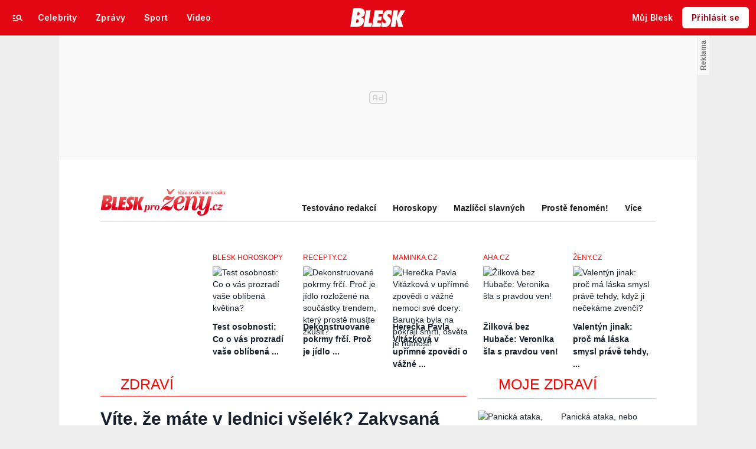

--- FILE ---
content_type: application/javascript
request_url: https://ads.caroda.io/videoPlayer/caroda.min.js?ctok=0323d82660232006462908c08f&domain=prozeny.blesk.cz&defer=true
body_size: 59450
content:
(function(){;(() => {
  // There are instances in which `define` is monkey patched in customer websites,
  // causing UAParser to think it is running in a Node.js environment.
  const define = undefined
  ;(() => {
    /* UAParser.js v0.7.37
   Copyright © 2012-2021 Faisal Salman <f@faisalman.com>
   MIT License */
!function(s,l){"use strict";function i(i){for(var e={},o=0;o<i.length;o++)e[i[o].toUpperCase()]=i[o];return e}function r(i,e){return typeof i==m&&-1!==H(e).indexOf(H(i))}function b(i,e){if(typeof i==m)return i=i.replace(/^\s\s*/,""),typeof e==d?i:i.substring(0,500)}function w(i,e){for(var o,a,r,n,t,s=0;s<e.length&&!n;){for(var b=e[s],w=e[s+1],d=o=0;d<b.length&&!n&&b[d];)if(n=b[d++].exec(i))for(a=0;a<w.length;a++)t=n[++o],typeof(r=w[a])==u&&0<r.length?2===r.length?typeof r[1]==c?this[r[0]]=r[1].call(this,t):this[r[0]]=r[1]:3===r.length?typeof r[1]!=c||r[1].exec&&r[1].test?this[r[0]]=t?t.replace(r[1],r[2]):l:this[r[0]]=t?r[1].call(this,t,r[2]):l:4===r.length&&(this[r[0]]=t?r[3].call(this,t.replace(r[1],r[2])):l):this[r]=t||l;s+=2}}function e(i,e){for(var o in e)if(typeof e[o]==u&&0<e[o].length){for(var a=0;a<e[o].length;a++)if(r(e[o][a],i))return"?"===o?l:o}else if(r(e[o],i))return"?"===o?l:o;return i}var c="function",d="undefined",u="object",m="string",p="major",h="model",f="name",v="type",g="vendor",x="version",k="architecture",o="console",y="mobile",_="tablet",a="smarttv",n="wearable",t="embedded",T="Amazon",S="Apple",q="ASUS",z="BlackBerry",N="Browser",A="Chrome",E="Firefox",U="Google",C="Huawei",O="LG",j="Microsoft",M="Motorola",P="Opera",R="Samsung",B="Sharp",V="Sony",D="Xiaomi",I="Zebra",L="Facebook",F="Chromium OS",G="Mac OS",H=function(i){return i.toLowerCase()},Z={ME:"4.90","NT 3.11":"NT3.51","NT 4.0":"NT4.0",2e3:"NT 5.0",XP:["NT 5.1","NT 5.2"],Vista:"NT 6.0",7:"NT 6.1",8:"NT 6.2",8.1:"NT 6.3",10:["NT 6.4","NT 10.0"],RT:"ARM"},W={browser:[[/\b(?:crmo|crios)\/([\w\.]+)/i],[x,[f,"Chrome"]],[/edg(?:e|ios|a)?\/([\w\.]+)/i],[x,[f,"Edge"]],[/(opera mini)\/([-\w\.]+)/i,/(opera [mobiletab]{3,6})\b.+version\/([-\w\.]+)/i,/(opera)(?:.+version\/|[\/ ]+)([\w\.]+)/i],[f,x],[/opios[\/ ]+([\w\.]+)/i],[x,[f,P+" Mini"]],[/\bopr\/([\w\.]+)/i],[x,[f,P]],[/\bb[ai]*d(?:uhd|[ub]*[aekoprswx]{5,6})[\/ ]?([\w\.]+)/i],[x,[f,"Baidu"]],[/(kindle)\/([\w\.]+)/i,/(lunascape|maxthon|netfront|jasmine|blazer)[\/ ]?([\w\.]*)/i,/(avant|iemobile|slim)\s?(?:browser)?[\/ ]?([\w\.]*)/i,/(?:ms|\()(ie) ([\w\.]+)/i,/(flock|rockmelt|midori|epiphany|silk|skyfire|bolt|iron|vivaldi|iridium|phantomjs|bowser|quark|qupzilla|falkon|rekonq|puffin|brave|whale(?!.+naver)|qqbrowserlite|qq|duckduckgo)\/([-\w\.]+)/i,/(heytap|ovi)browser\/([\d\.]+)/i,/(weibo)__([\d\.]+)/i],[f,x],[/(?:\buc? ?browser|(?:juc.+)ucweb)[\/ ]?([\w\.]+)/i],[x,[f,"UC"+N]],[/microm.+\bqbcore\/([\w\.]+)/i,/\bqbcore\/([\w\.]+).+microm/i,/micromessenger\/([\w\.]+)/i],[x,[f,"WeChat"]],[/konqueror\/([\w\.]+)/i],[x,[f,"Konqueror"]],[/trident.+rv[: ]([\w\.]{1,9})\b.+like gecko/i],[x,[f,"IE"]],[/ya(?:search)?browser\/([\w\.]+)/i],[x,[f,"Yandex"]],[/slbrowser\/([\w\.]+)/i],[x,[f,"Smart Lenovo "+N]],[/(avast|avg)\/([\w\.]+)/i],[[f,/(.+)/,"$1 Secure "+N],x],[/\bfocus\/([\w\.]+)/i],[x,[f,E+" Focus"]],[/\bopt\/([\w\.]+)/i],[x,[f,P+" Touch"]],[/coc_coc\w+\/([\w\.]+)/i],[x,[f,"Coc Coc"]],[/dolfin\/([\w\.]+)/i],[x,[f,"Dolphin"]],[/coast\/([\w\.]+)/i],[x,[f,P+" Coast"]],[/miuibrowser\/([\w\.]+)/i],[x,[f,"MIUI "+N]],[/fxios\/([-\w\.]+)/i],[x,[f,E]],[/\bqihu|(qi?ho?o?|360)browser/i],[[f,"360 "+N]],[/(oculus|sailfish|huawei|vivo)browser\/([\w\.]+)/i],[[f,/(.+)/,"$1 "+N],x],[/samsungbrowser\/([\w\.]+)/i],[x,[f,R+" Internet"]],[/(comodo_dragon)\/([\w\.]+)/i],[[f,/_/g," "],x],[/metasr[\/ ]?([\d\.]+)/i],[x,[f,"Sogou Explorer"]],[/(sogou)mo\w+\/([\d\.]+)/i],[[f,"Sogou Mobile"],x],[/(electron)\/([\w\.]+) safari/i,/(tesla)(?: qtcarbrowser|\/(20\d\d\.[-\w\.]+))/i,/m?(qqbrowser|2345Explorer)[\/ ]?([\w\.]+)/i],[f,x],[/(lbbrowser)/i,/\[(linkedin)app\]/i],[f],[/((?:fban\/fbios|fb_iab\/fb4a)(?!.+fbav)|;fbav\/([\w\.]+);)/i],[[f,L],x],[/(Klarna)\/([\w\.]+)/i,/(kakao(?:talk|story))[\/ ]([\w\.]+)/i,/(naver)\(.*?(\d+\.[\w\.]+).*\)/i,/safari (line)\/([\w\.]+)/i,/\b(line)\/([\w\.]+)\/iab/i,/(alipay)client\/([\w\.]+)/i,/(chromium|instagram|snapchat)[\/ ]([-\w\.]+)/i],[f,x],[/\bgsa\/([\w\.]+) .*safari\//i],[x,[f,"GSA"]],[/musical_ly(?:.+app_?version\/|_)([\w\.]+)/i],[x,[f,"TikTok"]],[/headlesschrome(?:\/([\w\.]+)| )/i],[x,[f,A+" Headless"]],[/ wv\).+(chrome)\/([\w\.]+)/i],[[f,A+" WebView"],x],[/droid.+ version\/([\w\.]+)\b.+(?:mobile safari|safari)/i],[x,[f,"Android "+N]],[/(chrome|omniweb|arora|[tizenoka]{5} ?browser)\/v?([\w\.]+)/i],[f,x],[/version\/([\w\.\,]+) .*mobile\/\w+ (safari)/i],[x,[f,"Mobile Safari"]],[/version\/([\w(\.|\,)]+) .*(mobile ?safari|safari)/i],[x,f],[/webkit.+?(mobile ?safari|safari)(\/[\w\.]+)/i],[f,[x,e,{"1.0":"/8",1.2:"/1",1.3:"/3","2.0":"/412","2.0.2":"/416","2.0.3":"/417","2.0.4":"/419","?":"/"}]],[/(webkit|khtml)\/([\w\.]+)/i],[f,x],[/(navigator|netscape\d?)\/([-\w\.]+)/i],[[f,"Netscape"],x],[/mobile vr; rv:([\w\.]+)\).+firefox/i],[x,[f,E+" Reality"]],[/ekiohf.+(flow)\/([\w\.]+)/i,/(swiftfox)/i,/(icedragon|iceweasel|camino|chimera|fennec|maemo browser|minimo|conkeror|klar)[\/ ]?([\w\.\+]+)/i,/(seamonkey|k-meleon|icecat|iceape|firebird|phoenix|palemoon|basilisk|waterfox)\/([-\w\.]+)$/i,/(firefox)\/([\w\.]+)/i,/(mozilla)\/([\w\.]+) .+rv\:.+gecko\/\d+/i,/(polaris|lynx|dillo|icab|doris|amaya|w3m|netsurf|sleipnir|obigo|mosaic|(?:go|ice|up)[\. ]?browser)[-\/ ]?v?([\w\.]+)/i,/(links) \(([\w\.]+)/i,/panasonic;(viera)/i],[f,x],[/(cobalt)\/([\w\.]+)/i],[f,[x,/master.|lts./,""]]],cpu:[[/(?:(amd|x(?:(?:86|64)[-_])?|wow|win)64)[;\)]/i],[[k,"amd64"]],[/(ia32(?=;))/i],[[k,H]],[/((?:i[346]|x)86)[;\)]/i],[[k,"ia32"]],[/\b(aarch64|arm(v?8e?l?|_?64))\b/i],[[k,"arm64"]],[/\b(arm(?:v[67])?ht?n?[fl]p?)\b/i],[[k,"armhf"]],[/windows (ce|mobile); ppc;/i],[[k,"arm"]],[/((?:ppc|powerpc)(?:64)?)(?: mac|;|\))/i],[[k,/ower/,"",H]],[/(sun4\w)[;\)]/i],[[k,"sparc"]],[/((?:avr32|ia64(?=;))|68k(?=\))|\barm(?=v(?:[1-7]|[5-7]1)l?|;|eabi)|(?=atmel )avr|(?:irix|mips|sparc)(?:64)?\b|pa-risc)/i],[[k,H]]],device:[[/\b(sch-i[89]0\d|shw-m380s|sm-[ptx]\w{2,4}|gt-[pn]\d{2,4}|sgh-t8[56]9|nexus 10)/i],[h,[g,R],[v,_]],[/\b((?:s[cgp]h|gt|sm)-\w+|sc[g-]?[\d]+a?|galaxy nexus)/i,/samsung[- ]([-\w]+)/i,/sec-(sgh\w+)/i],[h,[g,R],[v,y]],[/(?:\/|\()(ip(?:hone|od)[\w, ]*)(?:\/|;)/i],[h,[g,S],[v,y]],[/\((ipad);[-\w\),; ]+apple/i,/applecoremedia\/[\w\.]+ \((ipad)/i,/\b(ipad)\d\d?,\d\d?[;\]].+ios/i],[h,[g,S],[v,_]],[/(macintosh);/i],[h,[g,S]],[/\b(sh-?[altvz]?\d\d[a-ekm]?)/i],[h,[g,B],[v,y]],[/\b((?:ag[rs][23]?|bah2?|sht?|btv)-a?[lw]\d{2})\b(?!.+d\/s)/i],[h,[g,C],[v,_]],[/(?:huawei|honor)([-\w ]+)[;\)]/i,/\b(nexus 6p|\w{2,4}e?-[atu]?[ln][\dx][012359c][adn]?)\b(?!.+d\/s)/i],[h,[g,C],[v,y]],[/\b(poco[\w ]+|m2\d{3}j\d\d[a-z]{2})(?: bui|\))/i,/\b; (\w+) build\/hm\1/i,/\b(hm[-_ ]?note?[_ ]?(?:\d\w)?) bui/i,/\b(redmi[\-_ ]?(?:note|k)?[\w_ ]+)(?: bui|\))/i,/oid[^\)]+; (m?[12][0-389][01]\w{3,6}[c-y])( bui|; wv|\))/i,/\b(mi[-_ ]?(?:a\d|one|one[_ ]plus|note lte|max|cc)?[_ ]?(?:\d?\w?)[_ ]?(?:plus|se|lite)?)(?: bui|\))/i],[[h,/_/g," "],[g,D],[v,y]],[/oid[^\)]+; (2\d{4}(283|rpbf)[cgl])( bui|\))/i,/\b(mi[-_ ]?(?:pad)(?:[\w_ ]+))(?: bui|\))/i],[[h,/_/g," "],[g,D],[v,_]],[/; (\w+) bui.+ oppo/i,/\b(cph[12]\d{3}|p(?:af|c[al]|d\w|e[ar])[mt]\d0|x9007|a101op)\b/i],[h,[g,"OPPO"],[v,y]],[/vivo (\w+)(?: bui|\))/i,/\b(v[12]\d{3}\w?[at])(?: bui|;)/i],[h,[g,"Vivo"],[v,y]],[/\b(rmx[1-3]\d{3})(?: bui|;|\))/i],[h,[g,"Realme"],[v,y]],[/\b(milestone|droid(?:[2-4x]| (?:bionic|x2|pro|razr))?:?( 4g)?)\b[\w ]+build\//i,/\bmot(?:orola)?[- ](\w*)/i,/((?:moto[\w\(\) ]+|xt\d{3,4}|nexus 6)(?= bui|\)))/i],[h,[g,M],[v,y]],[/\b(mz60\d|xoom[2 ]{0,2}) build\//i],[h,[g,M],[v,_]],[/((?=lg)?[vl]k\-?\d{3}) bui| 3\.[-\w; ]{10}lg?-([06cv9]{3,4})/i],[h,[g,O],[v,_]],[/(lm(?:-?f100[nv]?|-[\w\.]+)(?= bui|\))|nexus [45])/i,/\blg[-e;\/ ]+((?!browser|netcast|android tv)\w+)/i,/\blg-?([\d\w]+) bui/i],[h,[g,O],[v,y]],[/(ideatab[-\w ]+)/i,/lenovo ?(s[56]000[-\w]+|tab(?:[\w ]+)|yt[-\d\w]{6}|tb[-\d\w]{6})/i],[h,[g,"Lenovo"],[v,_]],[/(?:maemo|nokia).*(n900|lumia \d+)/i,/nokia[-_ ]?([-\w\.]*)/i],[[h,/_/g," "],[g,"Nokia"],[v,y]],[/(pixel c)\b/i],[h,[g,U],[v,_]],[/droid.+; (pixel[\daxl ]{0,6})(?: bui|\))/i],[h,[g,U],[v,y]],[/droid.+ (a?\d[0-2]{2}so|[c-g]\d{4}|so[-gl]\w+|xq-a\w[4-7][12])(?= bui|\).+chrome\/(?![1-6]{0,1}\d\.))/i],[h,[g,V],[v,y]],[/sony tablet [ps]/i,/\b(?:sony)?sgp\w+(?: bui|\))/i],[[h,"Xperia Tablet"],[g,V],[v,_]],[/ (kb2005|in20[12]5|be20[12][59])\b/i,/(?:one)?(?:plus)? (a\d0\d\d)(?: b|\))/i],[h,[g,"OnePlus"],[v,y]],[/(alexa)webm/i,/(kf[a-z]{2}wi|aeo[c-r]{2})( bui|\))/i,/(kf[a-z]+)( bui|\)).+silk\//i],[h,[g,T],[v,_]],[/((?:sd|kf)[0349hijorstuw]+)( bui|\)).+silk\//i],[[h,/(.+)/g,"Fire Phone $1"],[g,T],[v,y]],[/(playbook);[-\w\),; ]+(rim)/i],[h,g,[v,_]],[/\b((?:bb[a-f]|st[hv])100-\d)/i,/\(bb10; (\w+)/i],[h,[g,z],[v,y]],[/(?:\b|asus_)(transfo[prime ]{4,10} \w+|eeepc|slider \w+|nexus 7|padfone|p00[cj])/i],[h,[g,q],[v,_]],[/ (z[bes]6[027][012][km][ls]|zenfone \d\w?)\b/i],[h,[g,q],[v,y]],[/(nexus 9)/i],[h,[g,"HTC"],[v,_]],[/(htc)[-;_ ]{1,2}([\w ]+(?=\)| bui)|\w+)/i,/(zte)[- ]([\w ]+?)(?: bui|\/|\))/i,/(alcatel|geeksphone|nexian|panasonic(?!(?:;|\.))|sony(?!-bra))[-_ ]?([-\w]*)/i],[g,[h,/_/g," "],[v,y]],[/droid.+; ([ab][1-7]-?[0178a]\d\d?)/i],[h,[g,"Acer"],[v,_]],[/droid.+; (m[1-5] note) bui/i,/\bmz-([-\w]{2,})/i],[h,[g,"Meizu"],[v,y]],[/; ((?:power )?armor(?:[\w ]{0,8}))(?: bui|\))/i],[h,[g,"Ulefone"],[v,y]],[/(blackberry|benq|palm(?=\-)|sonyericsson|acer|asus|dell|meizu|motorola|polytron|infinix|tecno)[-_ ]?([-\w]*)/i,/(hp) ([\w ]+\w)/i,/(asus)-?(\w+)/i,/(microsoft); (lumia[\w ]+)/i,/(lenovo)[-_ ]?([-\w]+)/i,/(jolla)/i,/(oppo) ?([\w ]+) bui/i],[g,h,[v,y]],[/(kobo)\s(ereader|touch)/i,/(archos) (gamepad2?)/i,/(hp).+(touchpad(?!.+tablet)|tablet)/i,/(kindle)\/([\w\.]+)/i,/(nook)[\w ]+build\/(\w+)/i,/(dell) (strea[kpr\d ]*[\dko])/i,/(le[- ]+pan)[- ]+(\w{1,9}) bui/i,/(trinity)[- ]*(t\d{3}) bui/i,/(gigaset)[- ]+(q\w{1,9}) bui/i,/(vodafone) ([\w ]+)(?:\)| bui)/i],[g,h,[v,_]],[/(surface duo)/i],[h,[g,j],[v,_]],[/droid [\d\.]+; (fp\du?)(?: b|\))/i],[h,[g,"Fairphone"],[v,y]],[/(u304aa)/i],[h,[g,"AT&T"],[v,y]],[/\bsie-(\w*)/i],[h,[g,"Siemens"],[v,y]],[/\b(rct\w+) b/i],[h,[g,"RCA"],[v,_]],[/\b(venue[\d ]{2,7}) b/i],[h,[g,"Dell"],[v,_]],[/\b(q(?:mv|ta)\w+) b/i],[h,[g,"Verizon"],[v,_]],[/\b(?:barnes[& ]+noble |bn[rt])([\w\+ ]*) b/i],[h,[g,"Barnes & Noble"],[v,_]],[/\b(tm\d{3}\w+) b/i],[h,[g,"NuVision"],[v,_]],[/\b(k88) b/i],[h,[g,"ZTE"],[v,_]],[/\b(nx\d{3}j) b/i],[h,[g,"ZTE"],[v,y]],[/\b(gen\d{3}) b.+49h/i],[h,[g,"Swiss"],[v,y]],[/\b(zur\d{3}) b/i],[h,[g,"Swiss"],[v,_]],[/\b((zeki)?tb.*\b) b/i],[h,[g,"Zeki"],[v,_]],[/\b([yr]\d{2}) b/i,/\b(dragon[- ]+touch |dt)(\w{5}) b/i],[[g,"Dragon Touch"],h,[v,_]],[/\b(ns-?\w{0,9}) b/i],[h,[g,"Insignia"],[v,_]],[/\b((nxa|next)-?\w{0,9}) b/i],[h,[g,"NextBook"],[v,_]],[/\b(xtreme\_)?(v(1[045]|2[015]|[3469]0|7[05])) b/i],[[g,"Voice"],h,[v,y]],[/\b(lvtel\-)?(v1[12]) b/i],[[g,"LvTel"],h,[v,y]],[/\b(ph-1) /i],[h,[g,"Essential"],[v,y]],[/\b(v(100md|700na|7011|917g).*\b) b/i],[h,[g,"Envizen"],[v,_]],[/\b(trio[-\w\. ]+) b/i],[h,[g,"MachSpeed"],[v,_]],[/\btu_(1491) b/i],[h,[g,"Rotor"],[v,_]],[/(shield[\w ]+) b/i],[h,[g,"Nvidia"],[v,_]],[/(sprint) (\w+)/i],[g,h,[v,y]],[/(kin\.[onetw]{3})/i],[[h,/\./g," "],[g,j],[v,y]],[/droid.+; (cc6666?|et5[16]|mc[239][23]x?|vc8[03]x?)\)/i],[h,[g,I],[v,_]],[/droid.+; (ec30|ps20|tc[2-8]\d[kx])\)/i],[h,[g,I],[v,y]],[/smart-tv.+(samsung)/i],[g,[v,a]],[/hbbtv.+maple;(\d+)/i],[[h,/^/,"SmartTV"],[g,R],[v,a]],[/(nux; netcast.+smarttv|lg (netcast\.tv-201\d|android tv))/i],[[g,O],[v,a]],[/(apple) ?tv/i],[g,[h,S+" TV"],[v,a]],[/crkey/i],[[h,A+"cast"],[g,U],[v,a]],[/droid.+aft(\w+)( bui|\))/i],[h,[g,T],[v,a]],[/\(dtv[\);].+(aquos)/i,/(aquos-tv[\w ]+)\)/i],[h,[g,B],[v,a]],[/(bravia[\w ]+)( bui|\))/i],[h,[g,V],[v,a]],[/(mitv-\w{5}) bui/i],[h,[g,D],[v,a]],[/Hbbtv.*(technisat) (.*);/i],[g,h,[v,a]],[/\b(roku)[\dx]*[\)\/]((?:dvp-)?[\d\.]*)/i,/hbbtv\/\d+\.\d+\.\d+ +\([\w\+ ]*; *([\w\d][^;]*);([^;]*)/i],[[g,b],[h,b],[v,a]],[/\b(android tv|smart[- ]?tv|opera tv|tv; rv:)\b/i],[[v,a]],[/(ouya)/i,/(nintendo) ([wids3utch]+)/i],[g,h,[v,o]],[/droid.+; (shield) bui/i],[h,[g,"Nvidia"],[v,o]],[/(playstation [345portablevi]+)/i],[h,[g,V],[v,o]],[/\b(xbox(?: one)?(?!; xbox))[\); ]/i],[h,[g,j],[v,o]],[/((pebble))app/i],[g,h,[v,n]],[/(watch)(?: ?os[,\/]|\d,\d\/)[\d\.]+/i],[h,[g,S],[v,n]],[/droid.+; (glass) \d/i],[h,[g,U],[v,n]],[/droid.+; (wt63?0{2,3})\)/i],[h,[g,I],[v,n]],[/(quest( 2| pro)?)/i],[h,[g,L],[v,n]],[/(tesla)(?: qtcarbrowser|\/[-\w\.]+)/i],[g,[v,t]],[/(aeobc)\b/i],[h,[g,T],[v,t]],[/droid .+?; ([^;]+?)(?: bui|; wv\)|\) applew).+? mobile safari/i],[h,[v,y]],[/droid .+?; ([^;]+?)(?: bui|\) applew).+?(?! mobile) safari/i],[h,[v,_]],[/\b((tablet|tab)[;\/]|focus\/\d(?!.+mobile))/i],[[v,_]],[/(phone|mobile(?:[;\/]| [ \w\/\.]*safari)|pda(?=.+windows ce))/i],[[v,y]],[/(android[-\w\. ]{0,9});.+buil/i],[h,[g,"Generic"]]],engine:[[/windows.+ edge\/([\w\.]+)/i],[x,[f,"EdgeHTML"]],[/webkit\/537\.36.+chrome\/(?!27)([\w\.]+)/i],[x,[f,"Blink"]],[/(presto)\/([\w\.]+)/i,/(webkit|trident|netfront|netsurf|amaya|lynx|w3m|goanna)\/([\w\.]+)/i,/ekioh(flow)\/([\w\.]+)/i,/(khtml|tasman|links)[\/ ]\(?([\w\.]+)/i,/(icab)[\/ ]([23]\.[\d\.]+)/i,/\b(libweb)/i],[f,x],[/rv\:([\w\.]{1,9})\b.+(gecko)/i],[x,f]],os:[[/microsoft (windows) (vista|xp)/i],[f,x],[/(windows (?:phone(?: os)?|mobile))[\/ ]?([\d\.\w ]*)/i],[f,[x,e,Z]],[/windows nt 6\.2; (arm)/i,/windows[\/ ]?([ntce\d\. ]+\w)(?!.+xbox)/i,/(?:win(?=3|9|n)|win 9x )([nt\d\.]+)/i],[[x,e,Z],[f,"Windows"]],[/ip[honead]{2,4}\b(?:.*os ([\w]+) like mac|; opera)/i,/(?:ios;fbsv\/|iphone.+ios[\/ ])([\d\.]+)/i,/cfnetwork\/.+darwin/i],[[x,/_/g,"."],[f,"iOS"]],[/(mac os x) ?([\w\. ]*)/i,/(macintosh|mac_powerpc\b)(?!.+haiku)/i],[[f,G],[x,/_/g,"."]],[/droid ([\w\.]+)\b.+(android[- ]x86|harmonyos)/i],[x,f],[/(android|webos|qnx|bada|rim tablet os|maemo|meego|sailfish)[-\/ ]?([\w\.]*)/i,/(blackberry)\w*\/([\w\.]*)/i,/(tizen|kaios)[\/ ]([\w\.]+)/i,/\((series40);/i],[f,x],[/\(bb(10);/i],[x,[f,z]],[/(?:symbian ?os|symbos|s60(?=;)|series60)[-\/ ]?([\w\.]*)/i],[x,[f,"Symbian"]],[/mozilla\/[\d\.]+ \((?:mobile|tablet|tv|mobile; [\w ]+); rv:.+ gecko\/([\w\.]+)/i],[x,[f,E+" OS"]],[/web0s;.+rt(tv)/i,/\b(?:hp)?wos(?:browser)?\/([\w\.]+)/i],[x,[f,"webOS"]],[/watch(?: ?os[,\/]|\d,\d\/)([\d\.]+)/i],[x,[f,"watchOS"]],[/crkey\/([\d\.]+)/i],[x,[f,A+"cast"]],[/(cros) [\w]+(?:\)| ([\w\.]+)\b)/i],[[f,F],x],[/panasonic;(viera)/i,/(netrange)mmh/i,/(nettv)\/(\d+\.[\w\.]+)/i,/(nintendo|playstation) ([wids345portablevuch]+)/i,/(xbox); +xbox ([^\);]+)/i,/\b(joli|palm)\b ?(?:os)?\/?([\w\.]*)/i,/(mint)[\/\(\) ]?(\w*)/i,/(mageia|vectorlinux)[; ]/i,/([kxln]?ubuntu|debian|suse|opensuse|gentoo|arch(?= linux)|slackware|fedora|mandriva|centos|pclinuxos|red ?hat|zenwalk|linpus|raspbian|plan 9|minix|risc os|contiki|deepin|manjaro|elementary os|sabayon|linspire)(?: gnu\/linux)?(?: enterprise)?(?:[- ]linux)?(?:-gnu)?[-\/ ]?(?!chrom|package)([-\w\.]*)/i,/(hurd|linux) ?([\w\.]*)/i,/(gnu) ?([\w\.]*)/i,/\b([-frentopcghs]{0,5}bsd|dragonfly)[\/ ]?(?!amd|[ix346]{1,2}86)([\w\.]*)/i,/(haiku) (\w+)/i],[f,x],[/(sunos) ?([\w\.\d]*)/i],[[f,"Solaris"],x],[/((?:open)?solaris)[-\/ ]?([\w\.]*)/i,/(aix) ((\d)(?=\.|\)| )[\w\.])*/i,/\b(beos|os\/2|amigaos|morphos|openvms|fuchsia|hp-ux|serenityos)/i,/(unix) ?([\w\.]*)/i],[f,x]]},$=function(i,e){if(typeof i==u&&(e=i,i=l),!(this instanceof $))return new $(i,e).getResult();var o=typeof s!=d&&s.navigator?s.navigator:l,a=i||(o&&o.userAgent?o.userAgent:""),r=o&&o.userAgentData?o.userAgentData:l,n=e?function(i,e){var o,a={};for(o in i)e[o]&&e[o].length%2==0?a[o]=e[o].concat(i[o]):a[o]=i[o];return a}(W,e):W,t=o&&o.userAgent==a;return this.getBrowser=function(){var i,e={};return e[f]=l,e[x]=l,w.call(e,a,n.browser),e[p]=typeof(i=e[x])==m?i.replace(/[^\d\.]/g,"").split(".")[0]:l,t&&o&&o.brave&&typeof o.brave.isBrave==c&&(e[f]="Brave"),e},this.getCPU=function(){var i={};return i[k]=l,w.call(i,a,n.cpu),i},this.getDevice=function(){var i={};return i[g]=l,i[h]=l,i[v]=l,w.call(i,a,n.device),t&&!i[v]&&r&&r.mobile&&(i[v]=y),t&&"Macintosh"==i[h]&&o&&typeof o.standalone!=d&&o.maxTouchPoints&&2<o.maxTouchPoints&&(i[h]="iPad",i[v]=_),i},this.getEngine=function(){var i={};return i[f]=l,i[x]=l,w.call(i,a,n.engine),i},this.getOS=function(){var i={};return i[f]=l,i[x]=l,w.call(i,a,n.os),t&&!i[f]&&r&&"Unknown"!=r.platform&&(i[f]=r.platform.replace(/chrome os/i,F).replace(/macos/i,G)),i},this.getResult=function(){return{ua:this.getUA(),browser:this.getBrowser(),engine:this.getEngine(),os:this.getOS(),device:this.getDevice(),cpu:this.getCPU()}},this.getUA=function(){return a},this.setUA=function(i){return a=typeof i==m&&500<i.length?b(i,500):i,this},this.setUA(a),this};$.VERSION="0.7.37",$.BROWSER=i([f,x,p]),$.CPU=i([k]),$.DEVICE=i([h,g,v,o,y,a,_,n,t]),$.ENGINE=$.OS=i([f,x]),typeof exports!=d?(typeof module!=d&&module.exports&&(exports=module.exports=$),exports.UAParser=$):typeof define==c&&define.amd?define(function(){return $}):typeof s!=d&&(s.UAParser=$);var X,K=typeof s!=d&&(s.jQuery||s.Zepto);K&&!K.ua&&(X=new $,K.ua=X.getResult(),K.ua.get=function(){return X.getUA()},K.ua.set=function(i){X.setUA(i);var e,o=X.getResult();for(e in o)K.ua[e]=o[e]})}("object"==typeof window?window:this);
  })()
})()

var config = {"carodaIsDebug":false,"carodaDomain":"api.caroda.io","carodaDomainCdn":"ads.caroda.io","carodaWebsiteDomain":"prozeny.blesk.cz","carodaContributorToken":"0323d82660232006462908c08f","carodaIntegrationAsset":"opze50ee0324a7c13","carodaLibraryVersion":{"hex":"6361726f64612d323032362d30312d32365431313a35333a32362e3336395a","raw":"caroda-2026-01-26T11:53:26.369Z"},"carodaExperimentalLibraryVersion":{"hex":"","raw":""},"carodaPlayerCdnUrl":"https://ads.caroda.io/videoPlayer/v/e1286e03b5aec700c51b5fab063fe9e96361726f64612d323032362d30312d32365431313a35333a32362e3336395a/s/2/static.min.js","carodaExperimentalPlayerCdnUrl":"","carodaContentPlayerCdnUrl":"https://ads.caroda.io/videoPlayer/v/e1286e03b5aec700c51b5fab063fe9e96361726f64612d323032362d30312d32365431313a35333a32362e3336395a/s/2/contentPlayer.min.js","carodaImaPlayerCdnUrl":"https://ads.caroda.io/videoPlayer/v/e1286e03b5aec700c51b5fab063fe9e96361726f64612d323032362d30312d32365431313a35333a32362e3336395a/s/2/imaPlayer.min.js","carodaVastVpaidPlayerCdnUrl":"https://ads.caroda.io/videoPlayer/v/e1286e03b5aec700c51b5fab063fe9e96361726f64612d323032362d30312d32365431313a35333a32362e3336395a/s/2/vastVpaidPlayer.min.js","carodaInstreamPositions":[{"vid":"ipzd0f18c50697a68","position":"preroll","break":null,"unit":null,"priority":1,"tags":["prozeny.blesk.cz preroll 1 autoplay","autoplay","prozeny.blesk.cz","ipzd0f18c50697a68"],"overrideSkipBehavior":"fixed","fixedSkipOffset":7,"minVideoLength":0,"maxVideoLength":null,"whitelist":[],"blacklist":[]},{"vid":"ipzd0f18bcc151e05","position":"preroll","break":null,"unit":null,"priority":2,"tags":["prozeny.blesk.cz preroll 2 autoplay","autoplay","prozeny.blesk.cz","ipzd0f18bcc151e05"],"overrideSkipBehavior":"fixed","fixedSkipOffset":7,"minVideoLength":0,"maxVideoLength":null,"whitelist":[],"blacklist":[]},{"vid":"ipzd0f189f176ccd6","position":"midroll","break":50,"unit":"percentage","priority":1,"tags":["prozeny.blesk.cz midroll 1 autoplay","autoplay","prozeny.blesk.cz","ipzd0f189f176ccd6"],"overrideSkipBehavior":"fixed","fixedSkipOffset":7,"minVideoLength":360,"maxVideoLength":null,"whitelist":[],"blacklist":[]},{"vid":"ipzd0f18576494163","position":"postroll","break":null,"unit":null,"priority":1,"tags":["prozeny.blesk.cz postroll 1 autoplay","autoplay","prozeny.blesk.cz","ipzd0f18576494163"],"overrideSkipBehavior":"fixed","fixedSkipOffset":7,"minVideoLength":0,"maxVideoLength":null,"whitelist":[],"blacklist":[]}],"carodaIntegrationRecord":{"domain":"prozeny.blesk.cz","whitelist":[],"blacklist":[],"monetizedBy":[],"code":[],"outstreamPlacements":[{"id":"opze50ee0324a7c13","code":null,"whitelistGlobs":[],"blacklistGlobs":[],"maximumAdLength":null,"videoContentCollectionId":null,"integrationType":"custom","integrationTypeConfig":{}}],"instreamPlacements":[{"id":"ipzd0f18576494163","position":"postroll","tags":["prozeny.blesk.cz postroll 1 autoplay","autoplay","prozeny.blesk.cz","ipzd0f18576494163"],"minVideoLength":0,"maxVideoLength":null,"fixedSkipOffset":7,"overrideSkipBehavior":"fixed","priority":1,"midrollPosition":null,"whitelistGlobs":[],"blacklistGlobs":[]},{"id":"ipzd0f189f176ccd6","position":"midroll","tags":["prozeny.blesk.cz midroll 1 autoplay","autoplay","prozeny.blesk.cz","ipzd0f189f176ccd6"],"minVideoLength":360,"maxVideoLength":null,"fixedSkipOffset":7,"overrideSkipBehavior":"fixed","priority":1,"midrollPosition":{"break":50,"unit":"percentage"},"whitelistGlobs":[],"blacklistGlobs":[]},{"id":"ipzd0f18bcc151e05","position":"preroll","tags":["prozeny.blesk.cz preroll 2 autoplay","autoplay","prozeny.blesk.cz","ipzd0f18bcc151e05"],"minVideoLength":0,"maxVideoLength":null,"fixedSkipOffset":7,"overrideSkipBehavior":"fixed","priority":2,"midrollPosition":null,"whitelistGlobs":[],"blacklistGlobs":[]},{"id":"ipzd0f18c50697a68","position":"preroll","tags":["prozeny.blesk.cz preroll 1 autoplay","autoplay","prozeny.blesk.cz","ipzd0f18c50697a68"],"minVideoLength":0,"maxVideoLength":null,"fixedSkipOffset":7,"overrideSkipBehavior":"fixed","priority":1,"midrollPosition":null,"whitelistGlobs":[],"blacklistGlobs":[]}]},"carodaCanUseExperimentalBranch":false,"carodaExperiments":[{"id":"expafd4c9b3920fc3","type":"gamVideoDemandConfig","tag":"gamVideoDemandConfig_gamAccount_22907767958_vpmute_Always 0_plcmt_Always 2_playWithVolume_Min. volume_priority_0_minVolumeAsPercentage_0.15_100","allocation":100,"parameters":[{"name":"gamAccount","value":"22907767958"},{"name":"vpmute","value":"Always 0"},{"name":"plcmt","value":"Always 2"},{"name":"playWithVolume","value":"Min. volume"},{"name":"priority","value":0},{"name":"minVolumeAsPercentage","value":0.15}]},{"id":"expb590eecbe8053a","type":"unmutedMinVolume_v3","tag":"unmutedMinVolume_v3_playUnmuted_applyTo_inviewGam_volume_0.0015_100","allocation":100,"parameters":[{"name":"playUnmuted","value":true},{"name":"applyTo","value":"inviewGam"},{"name":"volume","value":"0.0015"}]}],"carodaDefer":true,"carodaImaSdkVersion":"3.739.0","carodaCountry":"-","carodaTargetingProfile":{},"carodaCampaigns":{"prozeny.blesk.cz":{"opze50ee0324a7c13":[{"CampaignId":"czb6a692d4b821b3","Title":"blesk.cz R2B2 outstream","TrackingHooks":[{"VastEvent":"caroda_banner_script_execution","TrackingUrl":"https://data.caroda.io/api/hit.gif?campaignId=czb6a692d4b821b3&ctok=0903ed4f0554&domainName=prozeny.blesk.cz&eventType=caroda_banner_script_execution&placementId=opze50ee0324a7c13&type=tracking"},{"VastEvent":"click_tracking","TrackingUrl":"https://data.caroda.io/api/hit.gif?campaignId=czb6a692d4b821b3&ctok=0903ed4f0554&domainName=prozeny.blesk.cz&eventType=click_tracking&placementId=opze50ee0324a7c13&type=tracking"},{"VastEvent":"click_tracking","TrackingUrl":"https://data.caroda.io/api/hit.gif?campaignId=pctok0903ed4f0554&ctok=0323d8&domainName=prozeny.blesk.cz&eventType=click_tracking&placementId=opze50ee0324a7c13&type=tracking"},{"VastEvent":"close_linear","TrackingUrl":"https://data.caroda.io/api/hit.gif?campaignId=czb6a692d4b821b3&ctok=0903ed4f0554&domainName=prozeny.blesk.cz&eventType=close_linear&placementId=opze50ee0324a7c13&type=tracking"},{"VastEvent":"close_linear","TrackingUrl":"https://data.caroda.io/api/hit.gif?campaignId=pctok0903ed4f0554&ctok=0323d8&domainName=prozeny.blesk.cz&eventType=close_linear&placementId=opze50ee0324a7c13&type=tracking"},{"VastEvent":"collapse","TrackingUrl":"https://data.caroda.io/api/hit.gif?campaignId=czb6a692d4b821b3&ctok=0903ed4f0554&domainName=prozeny.blesk.cz&eventType=collapse&placementId=opze50ee0324a7c13&type=tracking"},{"VastEvent":"collapse","TrackingUrl":"https://data.caroda.io/api/hit.gif?campaignId=pctok0903ed4f0554&ctok=0323d8&domainName=prozeny.blesk.cz&eventType=collapse&placementId=opze50ee0324a7c13&type=tracking"},{"VastEvent":"complete","TrackingUrl":"https://data.caroda.io/api/hit.gif?campaignId=czb6a692d4b821b3&ctok=0903ed4f0554&domainName=prozeny.blesk.cz&eventType=complete&placementId=opze50ee0324a7c13&type=tracking"},{"VastEvent":"complete","TrackingUrl":"https://data.caroda.io/api/hit.gif?campaignId=pctok0903ed4f0554&ctok=0323d8&domainName=prozeny.blesk.cz&eventType=complete&placementId=opze50ee0324a7c13&type=tracking"},{"VastEvent":"creative_view","TrackingUrl":"https://data.caroda.io/api/hit.gif?campaignId=czb6a692d4b821b3&ctok=0903ed4f0554&domainName=prozeny.blesk.cz&eventType=creative_view&placementId=opze50ee0324a7c13&type=tracking"},{"VastEvent":"creative_view","TrackingUrl":"https://data.caroda.io/api/hit.gif?campaignId=pctok0903ed4f0554&ctok=0323d8&domainName=prozeny.blesk.cz&eventType=creative_view&placementId=opze50ee0324a7c13&type=tracking"},{"VastEvent":"exit_fullscreen","TrackingUrl":"https://data.caroda.io/api/hit.gif?campaignId=czb6a692d4b821b3&ctok=0903ed4f0554&domainName=prozeny.blesk.cz&eventType=exit_fullscreen&placementId=opze50ee0324a7c13&type=tracking"},{"VastEvent":"exit_fullscreen","TrackingUrl":"https://data.caroda.io/api/hit.gif?campaignId=pctok0903ed4f0554&ctok=0323d8&domainName=prozeny.blesk.cz&eventType=exit_fullscreen&placementId=opze50ee0324a7c13&type=tracking"},{"VastEvent":"expand","TrackingUrl":"https://data.caroda.io/api/hit.gif?campaignId=czb6a692d4b821b3&ctok=0903ed4f0554&domainName=prozeny.blesk.cz&eventType=expand&placementId=opze50ee0324a7c13&type=tracking"},{"VastEvent":"expand","TrackingUrl":"https://data.caroda.io/api/hit.gif?campaignId=pctok0903ed4f0554&ctok=0323d8&domainName=prozeny.blesk.cz&eventType=expand&placementId=opze50ee0324a7c13&type=tracking"},{"VastEvent":"first_quartile","TrackingUrl":"https://data.caroda.io/api/hit.gif?campaignId=czb6a692d4b821b3&ctok=0903ed4f0554&domainName=prozeny.blesk.cz&eventType=first_quartile&placementId=opze50ee0324a7c13&type=tracking"},{"VastEvent":"first_quartile","TrackingUrl":"https://data.caroda.io/api/hit.gif?campaignId=pctok0903ed4f0554&ctok=0323d8&domainName=prozeny.blesk.cz&eventType=first_quartile&placementId=opze50ee0324a7c13&type=tracking"},{"VastEvent":"fullscreen","TrackingUrl":"https://data.caroda.io/api/hit.gif?campaignId=czb6a692d4b821b3&ctok=0903ed4f0554&domainName=prozeny.blesk.cz&eventType=fullscreen&placementId=opze50ee0324a7c13&type=tracking"},{"VastEvent":"fullscreen","TrackingUrl":"https://data.caroda.io/api/hit.gif?campaignId=pctok0903ed4f0554&ctok=0323d8&domainName=prozeny.blesk.cz&eventType=fullscreen&placementId=opze50ee0324a7c13&type=tracking"},{"VastEvent":"impression","TrackingUrl":"https://data.caroda.io/api/hit.gif?campaignId=czb6a692d4b821b3&ctok=0903ed4f0554&domainName=prozeny.blesk.cz&eventType=impression&placementId=opze50ee0324a7c13&type=tracking&speed=1"},{"VastEvent":"impression","TrackingUrl":"https://data.caroda.io/api/hit.gif?campaignId=pctok0903ed4f0554&ctok=0323d8&domainName=prozeny.blesk.cz&eventType=impression&placementId=opze50ee0324a7c13&type=tracking&speed=1"},{"VastEvent":"midpoint","TrackingUrl":"https://data.caroda.io/api/hit.gif?campaignId=czb6a692d4b821b3&ctok=0903ed4f0554&domainName=prozeny.blesk.cz&eventType=midpoint&placementId=opze50ee0324a7c13&type=tracking"},{"VastEvent":"midpoint","TrackingUrl":"https://data.caroda.io/api/hit.gif?campaignId=pctok0903ed4f0554&ctok=0323d8&domainName=prozeny.blesk.cz&eventType=midpoint&placementId=opze50ee0324a7c13&type=tracking"},{"VastEvent":"mute","TrackingUrl":"https://data.caroda.io/api/hit.gif?campaignId=czb6a692d4b821b3&ctok=0903ed4f0554&domainName=prozeny.blesk.cz&eventType=mute&placementId=opze50ee0324a7c13&type=tracking"},{"VastEvent":"mute","TrackingUrl":"https://data.caroda.io/api/hit.gif?campaignId=pctok0903ed4f0554&ctok=0323d8&domainName=prozeny.blesk.cz&eventType=mute&placementId=opze50ee0324a7c13&type=tracking"},{"VastEvent":"pause","TrackingUrl":"https://data.caroda.io/api/hit.gif?campaignId=czb6a692d4b821b3&ctok=0903ed4f0554&domainName=prozeny.blesk.cz&eventType=pause&placementId=opze50ee0324a7c13&type=tracking"},{"VastEvent":"pause","TrackingUrl":"https://data.caroda.io/api/hit.gif?campaignId=pctok0903ed4f0554&ctok=0323d8&domainName=prozeny.blesk.cz&eventType=pause&placementId=opze50ee0324a7c13&type=tracking"},{"VastEvent":"resume","TrackingUrl":"https://data.caroda.io/api/hit.gif?campaignId=czb6a692d4b821b3&ctok=0903ed4f0554&domainName=prozeny.blesk.cz&eventType=resume&placementId=opze50ee0324a7c13&type=tracking"},{"VastEvent":"resume","TrackingUrl":"https://data.caroda.io/api/hit.gif?campaignId=pctok0903ed4f0554&ctok=0323d8&domainName=prozeny.blesk.cz&eventType=resume&placementId=opze50ee0324a7c13&type=tracking"},{"VastEvent":"rewind","TrackingUrl":"https://data.caroda.io/api/hit.gif?campaignId=czb6a692d4b821b3&ctok=0903ed4f0554&domainName=prozeny.blesk.cz&eventType=rewind&placementId=opze50ee0324a7c13&type=tracking"},{"VastEvent":"rewind","TrackingUrl":"https://data.caroda.io/api/hit.gif?campaignId=pctok0903ed4f0554&ctok=0323d8&domainName=prozeny.blesk.cz&eventType=rewind&placementId=opze50ee0324a7c13&type=tracking"},{"VastEvent":"skip","TrackingUrl":"https://data.caroda.io/api/hit.gif?campaignId=czb6a692d4b821b3&ctok=0903ed4f0554&domainName=prozeny.blesk.cz&eventType=skip&placementId=opze50ee0324a7c13&type=tracking"},{"VastEvent":"skip","TrackingUrl":"https://data.caroda.io/api/hit.gif?campaignId=pctok0903ed4f0554&ctok=0323d8&domainName=prozeny.blesk.cz&eventType=skip&placementId=opze50ee0324a7c13&type=tracking"},{"VastEvent":"start","TrackingUrl":"https://data.caroda.io/api/hit.gif?campaignId=czb6a692d4b821b3&ctok=0903ed4f0554&domainName=prozeny.blesk.cz&eventType=start&placementId=opze50ee0324a7c13&type=tracking"},{"VastEvent":"start","TrackingUrl":"https://data.caroda.io/api/hit.gif?campaignId=pctok0903ed4f0554&ctok=0323d8&domainName=prozeny.blesk.cz&eventType=start&placementId=opze50ee0324a7c13&type=tracking"},{"VastEvent":"third_quartile","TrackingUrl":"https://data.caroda.io/api/hit.gif?campaignId=czb6a692d4b821b3&ctok=0903ed4f0554&domainName=prozeny.blesk.cz&eventType=third_quartile&placementId=opze50ee0324a7c13&type=tracking"},{"VastEvent":"third_quartile","TrackingUrl":"https://data.caroda.io/api/hit.gif?campaignId=pctok0903ed4f0554&ctok=0323d8&domainName=prozeny.blesk.cz&eventType=third_quartile&placementId=opze50ee0324a7c13&type=tracking"},{"VastEvent":"unmute","TrackingUrl":"https://data.caroda.io/api/hit.gif?campaignId=czb6a692d4b821b3&ctok=0903ed4f0554&domainName=prozeny.blesk.cz&eventType=unmute&placementId=opze50ee0324a7c13&type=tracking"},{"VastEvent":"unmute","TrackingUrl":"https://data.caroda.io/api/hit.gif?campaignId=pctok0903ed4f0554&ctok=0323d8&domainName=prozeny.blesk.cz&eventType=unmute&placementId=opze50ee0324a7c13&type=tracking"}],"Priority":100,"OverrideSkipBehavior":"none","CappingEventType":"impression","LastCappingEventTypeModification":"2025-12-18T15:15:58.359Z","Ctok":"0903ed4f0554","Schedule":{"Default":[1,1,1,1,1,1,1,1,1,1,1,1,1,1,1,1,1,1,1,1,1,1,1,1]},"PathGlobs":[],"PathBlacklistGlobs":[],"Speed":1,"TargetingRules":[],"RunContext":"browser","SchainNodes":[],"InviewGamInstreamEmulation":true,"ClientGamInstreamEmulation":false,"Restricted":false,"FromPlaceholderCampaign":false,"CampaignScript":"<div id=\"R2B2Generic300x300_outstreamDesktop_aa7332\"></div>\n<script type=\"text/javascript\" src=\"//delivery.r2b2.cz/get/caroda.blesk.cz/generic/300x300_outstream\"></script>","CampaignExecutionTiming":"asSoonAsPossible","Type":"banner","AssetId":"opze50ee0324a7c13","AssetTitle":"default","AssetWhitelistGlobs":[],"AssetBlacklistGlobs":[]},{"CampaignId":"czc30fd0488faed7","Title":"Bleskprozeny_mobile_carousel_vertical_Inview","TrackingHooks":[{"VastEvent":"click_tracking","TrackingUrl":"https://data.caroda.io/api/hit.gif?campaignId=czc30fd0488faed7&ctok=0323d8&domainName=prozeny.blesk.cz&eventType=click_tracking&placementId=opze50ee0324a7c13&type=tracking"},{"VastEvent":"close_linear","TrackingUrl":"https://data.caroda.io/api/hit.gif?campaignId=czc30fd0488faed7&ctok=0323d8&domainName=prozeny.blesk.cz&eventType=close_linear&placementId=opze50ee0324a7c13&type=tracking"},{"VastEvent":"collapse","TrackingUrl":"https://data.caroda.io/api/hit.gif?campaignId=czc30fd0488faed7&ctok=0323d8&domainName=prozeny.blesk.cz&eventType=collapse&placementId=opze50ee0324a7c13&type=tracking"},{"VastEvent":"complete","TrackingUrl":"https://data.caroda.io/api/hit.gif?campaignId=czc30fd0488faed7&ctok=0323d8&domainName=prozeny.blesk.cz&eventType=complete&placementId=opze50ee0324a7c13&type=tracking"},{"VastEvent":"creative_view","TrackingUrl":"https://data.caroda.io/api/hit.gif?campaignId=czc30fd0488faed7&ctok=0323d8&domainName=prozeny.blesk.cz&eventType=creative_view&placementId=opze50ee0324a7c13&type=tracking"},{"VastEvent":"exit_fullscreen","TrackingUrl":"https://data.caroda.io/api/hit.gif?campaignId=czc30fd0488faed7&ctok=0323d8&domainName=prozeny.blesk.cz&eventType=exit_fullscreen&placementId=opze50ee0324a7c13&type=tracking"},{"VastEvent":"expand","TrackingUrl":"https://data.caroda.io/api/hit.gif?campaignId=czc30fd0488faed7&ctok=0323d8&domainName=prozeny.blesk.cz&eventType=expand&placementId=opze50ee0324a7c13&type=tracking"},{"VastEvent":"first_quartile","TrackingUrl":"https://data.caroda.io/api/hit.gif?campaignId=czc30fd0488faed7&ctok=0323d8&domainName=prozeny.blesk.cz&eventType=first_quartile&placementId=opze50ee0324a7c13&type=tracking"},{"VastEvent":"fullscreen","TrackingUrl":"https://data.caroda.io/api/hit.gif?campaignId=czc30fd0488faed7&ctok=0323d8&domainName=prozeny.blesk.cz&eventType=fullscreen&placementId=opze50ee0324a7c13&type=tracking"},{"VastEvent":"impression","TrackingUrl":"https://data.caroda.io/api/hit.gif?campaignId=czc30fd0488faed7&ctok=0323d8&domainName=prozeny.blesk.cz&eventType=impression&placementId=opze50ee0324a7c13&type=tracking&speed=1"},{"VastEvent":"midpoint","TrackingUrl":"https://data.caroda.io/api/hit.gif?campaignId=czc30fd0488faed7&ctok=0323d8&domainName=prozeny.blesk.cz&eventType=midpoint&placementId=opze50ee0324a7c13&type=tracking"},{"VastEvent":"mute","TrackingUrl":"https://data.caroda.io/api/hit.gif?campaignId=czc30fd0488faed7&ctok=0323d8&domainName=prozeny.blesk.cz&eventType=mute&placementId=opze50ee0324a7c13&type=tracking"},{"VastEvent":"pause","TrackingUrl":"https://data.caroda.io/api/hit.gif?campaignId=czc30fd0488faed7&ctok=0323d8&domainName=prozeny.blesk.cz&eventType=pause&placementId=opze50ee0324a7c13&type=tracking"},{"VastEvent":"resume","TrackingUrl":"https://data.caroda.io/api/hit.gif?campaignId=czc30fd0488faed7&ctok=0323d8&domainName=prozeny.blesk.cz&eventType=resume&placementId=opze50ee0324a7c13&type=tracking"},{"VastEvent":"rewind","TrackingUrl":"https://data.caroda.io/api/hit.gif?campaignId=czc30fd0488faed7&ctok=0323d8&domainName=prozeny.blesk.cz&eventType=rewind&placementId=opze50ee0324a7c13&type=tracking"},{"VastEvent":"skip","TrackingUrl":"https://data.caroda.io/api/hit.gif?campaignId=czc30fd0488faed7&ctok=0323d8&domainName=prozeny.blesk.cz&eventType=skip&placementId=opze50ee0324a7c13&type=tracking"},{"VastEvent":"start","TrackingUrl":"https://data.caroda.io/api/hit.gif?campaignId=czc30fd0488faed7&ctok=0323d8&domainName=prozeny.blesk.cz&eventType=start&placementId=opze50ee0324a7c13&type=tracking"},{"VastEvent":"third_quartile","TrackingUrl":"https://data.caroda.io/api/hit.gif?campaignId=czc30fd0488faed7&ctok=0323d8&domainName=prozeny.blesk.cz&eventType=third_quartile&placementId=opze50ee0324a7c13&type=tracking"},{"VastEvent":"unmute","TrackingUrl":"https://data.caroda.io/api/hit.gif?campaignId=czc30fd0488faed7&ctok=0323d8&domainName=prozeny.blesk.cz&eventType=unmute&placementId=opze50ee0324a7c13&type=tracking"}],"Priority":3,"AdType":"video","OverrideSkipBehavior":"none","CappingEventType":"impression","LastCappingEventTypeModification":"2023-06-15T00:00:00.000Z","Ctok":"0323d8","Schedule":{"Default":[1,1,1,1,1,1,1,1,1,1,1,1,1,1,1,1,1,1,1,1,1,1,1,1]},"PathGlobs":[],"PathBlacklistGlobs":[],"Speed":1,"TargetingRules":["Device/Mobile","Device/Tablet"],"RunContext":"browser","SchainNodes":[],"InviewGamInstreamEmulation":true,"ClientGamInstreamEmulation":false,"Restricted":false,"FromPlaceholderCampaign":false,"PrebidParamsJson":"{\n    \"bidder\": \"adf\",\n    \"alias\": \"inview-adf\",\n    \"params\": {\n        \"mid\": 1714443\n    }\n}","PrebidMinimumPriceFloor":0,"PrebidMinimumPriceFloorCurrency":"CZK","Type":"prebid","AssetId":"opze50ee0324a7c13","AssetTitle":"default","AssetWhitelistGlobs":[],"AssetBlacklistGlobs":[]},{"CampaignId":"czc30fd081d81bbe","Title":"Bleskprozeny_mobile_carousel_square_Inview","TrackingHooks":[{"VastEvent":"click_tracking","TrackingUrl":"https://data.caroda.io/api/hit.gif?campaignId=czc30fd081d81bbe&ctok=0323d8&domainName=prozeny.blesk.cz&eventType=click_tracking&placementId=opze50ee0324a7c13&type=tracking"},{"VastEvent":"close_linear","TrackingUrl":"https://data.caroda.io/api/hit.gif?campaignId=czc30fd081d81bbe&ctok=0323d8&domainName=prozeny.blesk.cz&eventType=close_linear&placementId=opze50ee0324a7c13&type=tracking"},{"VastEvent":"collapse","TrackingUrl":"https://data.caroda.io/api/hit.gif?campaignId=czc30fd081d81bbe&ctok=0323d8&domainName=prozeny.blesk.cz&eventType=collapse&placementId=opze50ee0324a7c13&type=tracking"},{"VastEvent":"complete","TrackingUrl":"https://data.caroda.io/api/hit.gif?campaignId=czc30fd081d81bbe&ctok=0323d8&domainName=prozeny.blesk.cz&eventType=complete&placementId=opze50ee0324a7c13&type=tracking"},{"VastEvent":"creative_view","TrackingUrl":"https://data.caroda.io/api/hit.gif?campaignId=czc30fd081d81bbe&ctok=0323d8&domainName=prozeny.blesk.cz&eventType=creative_view&placementId=opze50ee0324a7c13&type=tracking"},{"VastEvent":"exit_fullscreen","TrackingUrl":"https://data.caroda.io/api/hit.gif?campaignId=czc30fd081d81bbe&ctok=0323d8&domainName=prozeny.blesk.cz&eventType=exit_fullscreen&placementId=opze50ee0324a7c13&type=tracking"},{"VastEvent":"expand","TrackingUrl":"https://data.caroda.io/api/hit.gif?campaignId=czc30fd081d81bbe&ctok=0323d8&domainName=prozeny.blesk.cz&eventType=expand&placementId=opze50ee0324a7c13&type=tracking"},{"VastEvent":"first_quartile","TrackingUrl":"https://data.caroda.io/api/hit.gif?campaignId=czc30fd081d81bbe&ctok=0323d8&domainName=prozeny.blesk.cz&eventType=first_quartile&placementId=opze50ee0324a7c13&type=tracking"},{"VastEvent":"fullscreen","TrackingUrl":"https://data.caroda.io/api/hit.gif?campaignId=czc30fd081d81bbe&ctok=0323d8&domainName=prozeny.blesk.cz&eventType=fullscreen&placementId=opze50ee0324a7c13&type=tracking"},{"VastEvent":"impression","TrackingUrl":"https://data.caroda.io/api/hit.gif?campaignId=czc30fd081d81bbe&ctok=0323d8&domainName=prozeny.blesk.cz&eventType=impression&placementId=opze50ee0324a7c13&type=tracking&speed=1"},{"VastEvent":"midpoint","TrackingUrl":"https://data.caroda.io/api/hit.gif?campaignId=czc30fd081d81bbe&ctok=0323d8&domainName=prozeny.blesk.cz&eventType=midpoint&placementId=opze50ee0324a7c13&type=tracking"},{"VastEvent":"mute","TrackingUrl":"https://data.caroda.io/api/hit.gif?campaignId=czc30fd081d81bbe&ctok=0323d8&domainName=prozeny.blesk.cz&eventType=mute&placementId=opze50ee0324a7c13&type=tracking"},{"VastEvent":"pause","TrackingUrl":"https://data.caroda.io/api/hit.gif?campaignId=czc30fd081d81bbe&ctok=0323d8&domainName=prozeny.blesk.cz&eventType=pause&placementId=opze50ee0324a7c13&type=tracking"},{"VastEvent":"resume","TrackingUrl":"https://data.caroda.io/api/hit.gif?campaignId=czc30fd081d81bbe&ctok=0323d8&domainName=prozeny.blesk.cz&eventType=resume&placementId=opze50ee0324a7c13&type=tracking"},{"VastEvent":"rewind","TrackingUrl":"https://data.caroda.io/api/hit.gif?campaignId=czc30fd081d81bbe&ctok=0323d8&domainName=prozeny.blesk.cz&eventType=rewind&placementId=opze50ee0324a7c13&type=tracking"},{"VastEvent":"skip","TrackingUrl":"https://data.caroda.io/api/hit.gif?campaignId=czc30fd081d81bbe&ctok=0323d8&domainName=prozeny.blesk.cz&eventType=skip&placementId=opze50ee0324a7c13&type=tracking"},{"VastEvent":"start","TrackingUrl":"https://data.caroda.io/api/hit.gif?campaignId=czc30fd081d81bbe&ctok=0323d8&domainName=prozeny.blesk.cz&eventType=start&placementId=opze50ee0324a7c13&type=tracking"},{"VastEvent":"third_quartile","TrackingUrl":"https://data.caroda.io/api/hit.gif?campaignId=czc30fd081d81bbe&ctok=0323d8&domainName=prozeny.blesk.cz&eventType=third_quartile&placementId=opze50ee0324a7c13&type=tracking"},{"VastEvent":"unmute","TrackingUrl":"https://data.caroda.io/api/hit.gif?campaignId=czc30fd081d81bbe&ctok=0323d8&domainName=prozeny.blesk.cz&eventType=unmute&placementId=opze50ee0324a7c13&type=tracking"}],"Priority":3,"AdType":"video","OverrideSkipBehavior":"none","CappingEventType":"impression","LastCappingEventTypeModification":"2023-06-15T00:00:00.000Z","Ctok":"0323d8","Schedule":{"Default":[1,1,1,1,1,1,1,1,1,1,1,1,1,1,1,1,1,1,1,1,1,1,1,1]},"PathGlobs":[],"PathBlacklistGlobs":[],"Speed":1,"TargetingRules":["Device/Mobile","Device/Tablet"],"RunContext":"browser","SchainNodes":[],"InviewGamInstreamEmulation":true,"ClientGamInstreamEmulation":false,"Restricted":false,"FromPlaceholderCampaign":false,"PrebidParamsJson":"{\n    \"bidder\": \"adf\",\n    \"alias\": \"inview-adf\",\n    \"params\": {\n        \"mid\": 1714444\n    }\n}","PrebidMinimumPriceFloor":0,"PrebidMinimumPriceFloorCurrency":"CZK","Type":"prebid","AssetId":"opze50ee0324a7c13","AssetTitle":"default","AssetWhitelistGlobs":[],"AssetBlacklistGlobs":[]},{"CampaignId":"czc30fd0befb5769","Title":"Bleskprozeny_mobile_carousel_Inview","TrackingHooks":[{"VastEvent":"click_tracking","TrackingUrl":"https://data.caroda.io/api/hit.gif?campaignId=czc30fd0befb5769&ctok=0323d8&domainName=prozeny.blesk.cz&eventType=click_tracking&placementId=opze50ee0324a7c13&type=tracking"},{"VastEvent":"close_linear","TrackingUrl":"https://data.caroda.io/api/hit.gif?campaignId=czc30fd0befb5769&ctok=0323d8&domainName=prozeny.blesk.cz&eventType=close_linear&placementId=opze50ee0324a7c13&type=tracking"},{"VastEvent":"collapse","TrackingUrl":"https://data.caroda.io/api/hit.gif?campaignId=czc30fd0befb5769&ctok=0323d8&domainName=prozeny.blesk.cz&eventType=collapse&placementId=opze50ee0324a7c13&type=tracking"},{"VastEvent":"complete","TrackingUrl":"https://data.caroda.io/api/hit.gif?campaignId=czc30fd0befb5769&ctok=0323d8&domainName=prozeny.blesk.cz&eventType=complete&placementId=opze50ee0324a7c13&type=tracking"},{"VastEvent":"creative_view","TrackingUrl":"https://data.caroda.io/api/hit.gif?campaignId=czc30fd0befb5769&ctok=0323d8&domainName=prozeny.blesk.cz&eventType=creative_view&placementId=opze50ee0324a7c13&type=tracking"},{"VastEvent":"exit_fullscreen","TrackingUrl":"https://data.caroda.io/api/hit.gif?campaignId=czc30fd0befb5769&ctok=0323d8&domainName=prozeny.blesk.cz&eventType=exit_fullscreen&placementId=opze50ee0324a7c13&type=tracking"},{"VastEvent":"expand","TrackingUrl":"https://data.caroda.io/api/hit.gif?campaignId=czc30fd0befb5769&ctok=0323d8&domainName=prozeny.blesk.cz&eventType=expand&placementId=opze50ee0324a7c13&type=tracking"},{"VastEvent":"first_quartile","TrackingUrl":"https://data.caroda.io/api/hit.gif?campaignId=czc30fd0befb5769&ctok=0323d8&domainName=prozeny.blesk.cz&eventType=first_quartile&placementId=opze50ee0324a7c13&type=tracking"},{"VastEvent":"fullscreen","TrackingUrl":"https://data.caroda.io/api/hit.gif?campaignId=czc30fd0befb5769&ctok=0323d8&domainName=prozeny.blesk.cz&eventType=fullscreen&placementId=opze50ee0324a7c13&type=tracking"},{"VastEvent":"impression","TrackingUrl":"https://data.caroda.io/api/hit.gif?campaignId=czc30fd0befb5769&ctok=0323d8&domainName=prozeny.blesk.cz&eventType=impression&placementId=opze50ee0324a7c13&type=tracking&speed=1"},{"VastEvent":"midpoint","TrackingUrl":"https://data.caroda.io/api/hit.gif?campaignId=czc30fd0befb5769&ctok=0323d8&domainName=prozeny.blesk.cz&eventType=midpoint&placementId=opze50ee0324a7c13&type=tracking"},{"VastEvent":"mute","TrackingUrl":"https://data.caroda.io/api/hit.gif?campaignId=czc30fd0befb5769&ctok=0323d8&domainName=prozeny.blesk.cz&eventType=mute&placementId=opze50ee0324a7c13&type=tracking"},{"VastEvent":"pause","TrackingUrl":"https://data.caroda.io/api/hit.gif?campaignId=czc30fd0befb5769&ctok=0323d8&domainName=prozeny.blesk.cz&eventType=pause&placementId=opze50ee0324a7c13&type=tracking"},{"VastEvent":"resume","TrackingUrl":"https://data.caroda.io/api/hit.gif?campaignId=czc30fd0befb5769&ctok=0323d8&domainName=prozeny.blesk.cz&eventType=resume&placementId=opze50ee0324a7c13&type=tracking"},{"VastEvent":"rewind","TrackingUrl":"https://data.caroda.io/api/hit.gif?campaignId=czc30fd0befb5769&ctok=0323d8&domainName=prozeny.blesk.cz&eventType=rewind&placementId=opze50ee0324a7c13&type=tracking"},{"VastEvent":"skip","TrackingUrl":"https://data.caroda.io/api/hit.gif?campaignId=czc30fd0befb5769&ctok=0323d8&domainName=prozeny.blesk.cz&eventType=skip&placementId=opze50ee0324a7c13&type=tracking"},{"VastEvent":"start","TrackingUrl":"https://data.caroda.io/api/hit.gif?campaignId=czc30fd0befb5769&ctok=0323d8&domainName=prozeny.blesk.cz&eventType=start&placementId=opze50ee0324a7c13&type=tracking"},{"VastEvent":"third_quartile","TrackingUrl":"https://data.caroda.io/api/hit.gif?campaignId=czc30fd0befb5769&ctok=0323d8&domainName=prozeny.blesk.cz&eventType=third_quartile&placementId=opze50ee0324a7c13&type=tracking"},{"VastEvent":"unmute","TrackingUrl":"https://data.caroda.io/api/hit.gif?campaignId=czc30fd0befb5769&ctok=0323d8&domainName=prozeny.blesk.cz&eventType=unmute&placementId=opze50ee0324a7c13&type=tracking"}],"Priority":3,"AdType":"video","OverrideSkipBehavior":"none","CappingEventType":"impression","LastCappingEventTypeModification":"2023-06-15T00:00:00.000Z","Ctok":"0323d8","Schedule":{"Default":[1,1,1,1,1,1,1,1,1,1,1,1,1,1,1,1,1,1,1,1,1,1,1,1]},"PathGlobs":[],"PathBlacklistGlobs":[],"Speed":1,"TargetingRules":["Device/Mobile","Device/Tablet"],"RunContext":"browser","SchainNodes":[],"InviewGamInstreamEmulation":true,"ClientGamInstreamEmulation":false,"Restricted":false,"FromPlaceholderCampaign":false,"PrebidParamsJson":"{\n    \"bidder\": \"adf\",\n    \"alias\": \"inview-adf\",\n    \"params\": {\n        \"mid\": 1714442\n    }\n}","PrebidMinimumPriceFloor":0,"PrebidMinimumPriceFloorCurrency":"CZK","Type":"prebid","AssetId":"opze50ee0324a7c13","AssetTitle":"default","AssetWhitelistGlobs":[],"AssetBlacklistGlobs":[]},{"CampaignId":"czc30fd1191ea31b","Title":"Bleskprozeny_desktop_carousel_Inview","TrackingHooks":[{"VastEvent":"click_tracking","TrackingUrl":"https://data.caroda.io/api/hit.gif?campaignId=czc30fd1191ea31b&ctok=0323d8&domainName=prozeny.blesk.cz&eventType=click_tracking&placementId=opze50ee0324a7c13&type=tracking"},{"VastEvent":"close_linear","TrackingUrl":"https://data.caroda.io/api/hit.gif?campaignId=czc30fd1191ea31b&ctok=0323d8&domainName=prozeny.blesk.cz&eventType=close_linear&placementId=opze50ee0324a7c13&type=tracking"},{"VastEvent":"collapse","TrackingUrl":"https://data.caroda.io/api/hit.gif?campaignId=czc30fd1191ea31b&ctok=0323d8&domainName=prozeny.blesk.cz&eventType=collapse&placementId=opze50ee0324a7c13&type=tracking"},{"VastEvent":"complete","TrackingUrl":"https://data.caroda.io/api/hit.gif?campaignId=czc30fd1191ea31b&ctok=0323d8&domainName=prozeny.blesk.cz&eventType=complete&placementId=opze50ee0324a7c13&type=tracking"},{"VastEvent":"creative_view","TrackingUrl":"https://data.caroda.io/api/hit.gif?campaignId=czc30fd1191ea31b&ctok=0323d8&domainName=prozeny.blesk.cz&eventType=creative_view&placementId=opze50ee0324a7c13&type=tracking"},{"VastEvent":"exit_fullscreen","TrackingUrl":"https://data.caroda.io/api/hit.gif?campaignId=czc30fd1191ea31b&ctok=0323d8&domainName=prozeny.blesk.cz&eventType=exit_fullscreen&placementId=opze50ee0324a7c13&type=tracking"},{"VastEvent":"expand","TrackingUrl":"https://data.caroda.io/api/hit.gif?campaignId=czc30fd1191ea31b&ctok=0323d8&domainName=prozeny.blesk.cz&eventType=expand&placementId=opze50ee0324a7c13&type=tracking"},{"VastEvent":"first_quartile","TrackingUrl":"https://data.caroda.io/api/hit.gif?campaignId=czc30fd1191ea31b&ctok=0323d8&domainName=prozeny.blesk.cz&eventType=first_quartile&placementId=opze50ee0324a7c13&type=tracking"},{"VastEvent":"fullscreen","TrackingUrl":"https://data.caroda.io/api/hit.gif?campaignId=czc30fd1191ea31b&ctok=0323d8&domainName=prozeny.blesk.cz&eventType=fullscreen&placementId=opze50ee0324a7c13&type=tracking"},{"VastEvent":"impression","TrackingUrl":"https://data.caroda.io/api/hit.gif?campaignId=czc30fd1191ea31b&ctok=0323d8&domainName=prozeny.blesk.cz&eventType=impression&placementId=opze50ee0324a7c13&type=tracking&speed=1"},{"VastEvent":"midpoint","TrackingUrl":"https://data.caroda.io/api/hit.gif?campaignId=czc30fd1191ea31b&ctok=0323d8&domainName=prozeny.blesk.cz&eventType=midpoint&placementId=opze50ee0324a7c13&type=tracking"},{"VastEvent":"mute","TrackingUrl":"https://data.caroda.io/api/hit.gif?campaignId=czc30fd1191ea31b&ctok=0323d8&domainName=prozeny.blesk.cz&eventType=mute&placementId=opze50ee0324a7c13&type=tracking"},{"VastEvent":"pause","TrackingUrl":"https://data.caroda.io/api/hit.gif?campaignId=czc30fd1191ea31b&ctok=0323d8&domainName=prozeny.blesk.cz&eventType=pause&placementId=opze50ee0324a7c13&type=tracking"},{"VastEvent":"resume","TrackingUrl":"https://data.caroda.io/api/hit.gif?campaignId=czc30fd1191ea31b&ctok=0323d8&domainName=prozeny.blesk.cz&eventType=resume&placementId=opze50ee0324a7c13&type=tracking"},{"VastEvent":"rewind","TrackingUrl":"https://data.caroda.io/api/hit.gif?campaignId=czc30fd1191ea31b&ctok=0323d8&domainName=prozeny.blesk.cz&eventType=rewind&placementId=opze50ee0324a7c13&type=tracking"},{"VastEvent":"skip","TrackingUrl":"https://data.caroda.io/api/hit.gif?campaignId=czc30fd1191ea31b&ctok=0323d8&domainName=prozeny.blesk.cz&eventType=skip&placementId=opze50ee0324a7c13&type=tracking"},{"VastEvent":"start","TrackingUrl":"https://data.caroda.io/api/hit.gif?campaignId=czc30fd1191ea31b&ctok=0323d8&domainName=prozeny.blesk.cz&eventType=start&placementId=opze50ee0324a7c13&type=tracking"},{"VastEvent":"third_quartile","TrackingUrl":"https://data.caroda.io/api/hit.gif?campaignId=czc30fd1191ea31b&ctok=0323d8&domainName=prozeny.blesk.cz&eventType=third_quartile&placementId=opze50ee0324a7c13&type=tracking"},{"VastEvent":"unmute","TrackingUrl":"https://data.caroda.io/api/hit.gif?campaignId=czc30fd1191ea31b&ctok=0323d8&domainName=prozeny.blesk.cz&eventType=unmute&placementId=opze50ee0324a7c13&type=tracking"}],"Priority":3,"AdType":"video","OverrideSkipBehavior":"none","CappingEventType":"impression","LastCappingEventTypeModification":"2023-06-15T00:00:00.000Z","Ctok":"0323d8","Schedule":{"Default":[1,1,1,1,1,1,1,1,1,1,1,1,1,1,1,1,1,1,1,1,1,1,1,1]},"PathGlobs":[],"PathBlacklistGlobs":[],"Speed":1,"TargetingRules":["Device/Desktop"],"RunContext":"browser","SchainNodes":[],"InviewGamInstreamEmulation":true,"ClientGamInstreamEmulation":false,"Restricted":false,"FromPlaceholderCampaign":false,"PrebidParamsJson":"{\n    \"bidder\": \"adf\",\n    \"alias\": \"inview-adf\",\n    \"params\": {\n        \"mid\": 1714441\n    }\n}","PrebidMinimumPriceFloor":0,"PrebidMinimumPriceFloorCurrency":"CZK","Type":"prebid","AssetId":"opze50ee0324a7c13","AssetTitle":"default","AssetWhitelistGlobs":[],"AssetBlacklistGlobs":[]},{"CampaignId":"czc30fd1828b45b6","Title":"Bleskprozeny_mobile_banner2_Inview","TrackingHooks":[{"VastEvent":"click_tracking","TrackingUrl":"https://data.caroda.io/api/hit.gif?campaignId=czc30fd1828b45b6&ctok=0323d8&domainName=prozeny.blesk.cz&eventType=click_tracking&placementId=opze50ee0324a7c13&type=tracking"},{"VastEvent":"close_linear","TrackingUrl":"https://data.caroda.io/api/hit.gif?campaignId=czc30fd1828b45b6&ctok=0323d8&domainName=prozeny.blesk.cz&eventType=close_linear&placementId=opze50ee0324a7c13&type=tracking"},{"VastEvent":"collapse","TrackingUrl":"https://data.caroda.io/api/hit.gif?campaignId=czc30fd1828b45b6&ctok=0323d8&domainName=prozeny.blesk.cz&eventType=collapse&placementId=opze50ee0324a7c13&type=tracking"},{"VastEvent":"complete","TrackingUrl":"https://data.caroda.io/api/hit.gif?campaignId=czc30fd1828b45b6&ctok=0323d8&domainName=prozeny.blesk.cz&eventType=complete&placementId=opze50ee0324a7c13&type=tracking"},{"VastEvent":"creative_view","TrackingUrl":"https://data.caroda.io/api/hit.gif?campaignId=czc30fd1828b45b6&ctok=0323d8&domainName=prozeny.blesk.cz&eventType=creative_view&placementId=opze50ee0324a7c13&type=tracking"},{"VastEvent":"exit_fullscreen","TrackingUrl":"https://data.caroda.io/api/hit.gif?campaignId=czc30fd1828b45b6&ctok=0323d8&domainName=prozeny.blesk.cz&eventType=exit_fullscreen&placementId=opze50ee0324a7c13&type=tracking"},{"VastEvent":"expand","TrackingUrl":"https://data.caroda.io/api/hit.gif?campaignId=czc30fd1828b45b6&ctok=0323d8&domainName=prozeny.blesk.cz&eventType=expand&placementId=opze50ee0324a7c13&type=tracking"},{"VastEvent":"first_quartile","TrackingUrl":"https://data.caroda.io/api/hit.gif?campaignId=czc30fd1828b45b6&ctok=0323d8&domainName=prozeny.blesk.cz&eventType=first_quartile&placementId=opze50ee0324a7c13&type=tracking"},{"VastEvent":"fullscreen","TrackingUrl":"https://data.caroda.io/api/hit.gif?campaignId=czc30fd1828b45b6&ctok=0323d8&domainName=prozeny.blesk.cz&eventType=fullscreen&placementId=opze50ee0324a7c13&type=tracking"},{"VastEvent":"impression","TrackingUrl":"https://data.caroda.io/api/hit.gif?campaignId=czc30fd1828b45b6&ctok=0323d8&domainName=prozeny.blesk.cz&eventType=impression&placementId=opze50ee0324a7c13&type=tracking&speed=1"},{"VastEvent":"midpoint","TrackingUrl":"https://data.caroda.io/api/hit.gif?campaignId=czc30fd1828b45b6&ctok=0323d8&domainName=prozeny.blesk.cz&eventType=midpoint&placementId=opze50ee0324a7c13&type=tracking"},{"VastEvent":"mute","TrackingUrl":"https://data.caroda.io/api/hit.gif?campaignId=czc30fd1828b45b6&ctok=0323d8&domainName=prozeny.blesk.cz&eventType=mute&placementId=opze50ee0324a7c13&type=tracking"},{"VastEvent":"pause","TrackingUrl":"https://data.caroda.io/api/hit.gif?campaignId=czc30fd1828b45b6&ctok=0323d8&domainName=prozeny.blesk.cz&eventType=pause&placementId=opze50ee0324a7c13&type=tracking"},{"VastEvent":"resume","TrackingUrl":"https://data.caroda.io/api/hit.gif?campaignId=czc30fd1828b45b6&ctok=0323d8&domainName=prozeny.blesk.cz&eventType=resume&placementId=opze50ee0324a7c13&type=tracking"},{"VastEvent":"rewind","TrackingUrl":"https://data.caroda.io/api/hit.gif?campaignId=czc30fd1828b45b6&ctok=0323d8&domainName=prozeny.blesk.cz&eventType=rewind&placementId=opze50ee0324a7c13&type=tracking"},{"VastEvent":"skip","TrackingUrl":"https://data.caroda.io/api/hit.gif?campaignId=czc30fd1828b45b6&ctok=0323d8&domainName=prozeny.blesk.cz&eventType=skip&placementId=opze50ee0324a7c13&type=tracking"},{"VastEvent":"start","TrackingUrl":"https://data.caroda.io/api/hit.gif?campaignId=czc30fd1828b45b6&ctok=0323d8&domainName=prozeny.blesk.cz&eventType=start&placementId=opze50ee0324a7c13&type=tracking"},{"VastEvent":"third_quartile","TrackingUrl":"https://data.caroda.io/api/hit.gif?campaignId=czc30fd1828b45b6&ctok=0323d8&domainName=prozeny.blesk.cz&eventType=third_quartile&placementId=opze50ee0324a7c13&type=tracking"},{"VastEvent":"unmute","TrackingUrl":"https://data.caroda.io/api/hit.gif?campaignId=czc30fd1828b45b6&ctok=0323d8&domainName=prozeny.blesk.cz&eventType=unmute&placementId=opze50ee0324a7c13&type=tracking"}],"Priority":4,"AdType":"banner","OverrideSkipBehavior":"none","CappingEventType":"impression","LastCappingEventTypeModification":"2023-06-15T00:00:00.000Z","Ctok":"0323d8","Schedule":{"Default":[1,1,1,1,1,1,1,1,1,1,1,1,1,1,1,1,1,1,1,1,1,1,1,1]},"PathGlobs":[],"PathBlacklistGlobs":[],"Speed":1,"TargetingRules":["Device/Mobile","Device/Tablet"],"RunContext":"browser","SchainNodes":[],"InviewGamInstreamEmulation":true,"ClientGamInstreamEmulation":false,"Restricted":false,"FromPlaceholderCampaign":false,"PrebidParamsJson":"{\n    \"bidder\": \"adf\",\n    \"alias\": \"inview-adf\",\n    \"params\": {\n        \"mid\": 1714445\n    }\n}","PrebidMinimumPriceFloor":0,"PrebidMinimumPriceFloorCurrency":"CZK","Type":"prebid","AssetId":"opze50ee0324a7c13","AssetTitle":"default","AssetWhitelistGlobs":[],"AssetBlacklistGlobs":[]},{"CampaignId":"czc30fd1c230de82","Title":"Bleskprozeny_mobile_banner1_Inview","TrackingHooks":[{"VastEvent":"click_tracking","TrackingUrl":"https://data.caroda.io/api/hit.gif?campaignId=czc30fd1c230de82&ctok=0323d8&domainName=prozeny.blesk.cz&eventType=click_tracking&placementId=opze50ee0324a7c13&type=tracking"},{"VastEvent":"close_linear","TrackingUrl":"https://data.caroda.io/api/hit.gif?campaignId=czc30fd1c230de82&ctok=0323d8&domainName=prozeny.blesk.cz&eventType=close_linear&placementId=opze50ee0324a7c13&type=tracking"},{"VastEvent":"collapse","TrackingUrl":"https://data.caroda.io/api/hit.gif?campaignId=czc30fd1c230de82&ctok=0323d8&domainName=prozeny.blesk.cz&eventType=collapse&placementId=opze50ee0324a7c13&type=tracking"},{"VastEvent":"complete","TrackingUrl":"https://data.caroda.io/api/hit.gif?campaignId=czc30fd1c230de82&ctok=0323d8&domainName=prozeny.blesk.cz&eventType=complete&placementId=opze50ee0324a7c13&type=tracking"},{"VastEvent":"creative_view","TrackingUrl":"https://data.caroda.io/api/hit.gif?campaignId=czc30fd1c230de82&ctok=0323d8&domainName=prozeny.blesk.cz&eventType=creative_view&placementId=opze50ee0324a7c13&type=tracking"},{"VastEvent":"exit_fullscreen","TrackingUrl":"https://data.caroda.io/api/hit.gif?campaignId=czc30fd1c230de82&ctok=0323d8&domainName=prozeny.blesk.cz&eventType=exit_fullscreen&placementId=opze50ee0324a7c13&type=tracking"},{"VastEvent":"expand","TrackingUrl":"https://data.caroda.io/api/hit.gif?campaignId=czc30fd1c230de82&ctok=0323d8&domainName=prozeny.blesk.cz&eventType=expand&placementId=opze50ee0324a7c13&type=tracking"},{"VastEvent":"first_quartile","TrackingUrl":"https://data.caroda.io/api/hit.gif?campaignId=czc30fd1c230de82&ctok=0323d8&domainName=prozeny.blesk.cz&eventType=first_quartile&placementId=opze50ee0324a7c13&type=tracking"},{"VastEvent":"fullscreen","TrackingUrl":"https://data.caroda.io/api/hit.gif?campaignId=czc30fd1c230de82&ctok=0323d8&domainName=prozeny.blesk.cz&eventType=fullscreen&placementId=opze50ee0324a7c13&type=tracking"},{"VastEvent":"impression","TrackingUrl":"https://data.caroda.io/api/hit.gif?campaignId=czc30fd1c230de82&ctok=0323d8&domainName=prozeny.blesk.cz&eventType=impression&placementId=opze50ee0324a7c13&type=tracking&speed=1"},{"VastEvent":"midpoint","TrackingUrl":"https://data.caroda.io/api/hit.gif?campaignId=czc30fd1c230de82&ctok=0323d8&domainName=prozeny.blesk.cz&eventType=midpoint&placementId=opze50ee0324a7c13&type=tracking"},{"VastEvent":"mute","TrackingUrl":"https://data.caroda.io/api/hit.gif?campaignId=czc30fd1c230de82&ctok=0323d8&domainName=prozeny.blesk.cz&eventType=mute&placementId=opze50ee0324a7c13&type=tracking"},{"VastEvent":"pause","TrackingUrl":"https://data.caroda.io/api/hit.gif?campaignId=czc30fd1c230de82&ctok=0323d8&domainName=prozeny.blesk.cz&eventType=pause&placementId=opze50ee0324a7c13&type=tracking"},{"VastEvent":"resume","TrackingUrl":"https://data.caroda.io/api/hit.gif?campaignId=czc30fd1c230de82&ctok=0323d8&domainName=prozeny.blesk.cz&eventType=resume&placementId=opze50ee0324a7c13&type=tracking"},{"VastEvent":"rewind","TrackingUrl":"https://data.caroda.io/api/hit.gif?campaignId=czc30fd1c230de82&ctok=0323d8&domainName=prozeny.blesk.cz&eventType=rewind&placementId=opze50ee0324a7c13&type=tracking"},{"VastEvent":"skip","TrackingUrl":"https://data.caroda.io/api/hit.gif?campaignId=czc30fd1c230de82&ctok=0323d8&domainName=prozeny.blesk.cz&eventType=skip&placementId=opze50ee0324a7c13&type=tracking"},{"VastEvent":"start","TrackingUrl":"https://data.caroda.io/api/hit.gif?campaignId=czc30fd1c230de82&ctok=0323d8&domainName=prozeny.blesk.cz&eventType=start&placementId=opze50ee0324a7c13&type=tracking"},{"VastEvent":"third_quartile","TrackingUrl":"https://data.caroda.io/api/hit.gif?campaignId=czc30fd1c230de82&ctok=0323d8&domainName=prozeny.blesk.cz&eventType=third_quartile&placementId=opze50ee0324a7c13&type=tracking"},{"VastEvent":"unmute","TrackingUrl":"https://data.caroda.io/api/hit.gif?campaignId=czc30fd1c230de82&ctok=0323d8&domainName=prozeny.blesk.cz&eventType=unmute&placementId=opze50ee0324a7c13&type=tracking"}],"Priority":4,"AdType":"banner","OverrideSkipBehavior":"none","CappingEventType":"impression","LastCappingEventTypeModification":"2023-06-15T00:00:00.000Z","Ctok":"0323d8","Schedule":{"Default":[1,1,1,1,1,1,1,1,1,1,1,1,1,1,1,1,1,1,1,1,1,1,1,1]},"PathGlobs":[],"PathBlacklistGlobs":[],"Speed":1,"TargetingRules":["Device/Mobile","Device/Tablet"],"RunContext":"browser","SchainNodes":[],"InviewGamInstreamEmulation":true,"ClientGamInstreamEmulation":false,"Restricted":false,"FromPlaceholderCampaign":false,"PrebidParamsJson":"{\n    \"bidder\": \"adf\",\n    \"alias\": \"inview-adf\",\n    \"params\": {\n        \"mid\": 1714391\n    }\n}","PrebidMinimumPriceFloor":25,"PrebidMinimumPriceFloorCurrency":"CZK","Type":"prebid","AssetId":"opze50ee0324a7c13","AssetTitle":"default","AssetWhitelistGlobs":[],"AssetBlacklistGlobs":[]},{"CampaignId":"czc3806c3512e0a9","Title":"Bleskprozeny_mobile-outstream_Rubicon_HBAdunit_masked - banner","TrackingHooks":[{"VastEvent":"click_tracking","TrackingUrl":"https://data.caroda.io/api/hit.gif?campaignId=czc3806c3512e0a9&ctok=0323d8&domainName=prozeny.blesk.cz&eventType=click_tracking&placementId=opze50ee0324a7c13&type=tracking"},{"VastEvent":"close_linear","TrackingUrl":"https://data.caroda.io/api/hit.gif?campaignId=czc3806c3512e0a9&ctok=0323d8&domainName=prozeny.blesk.cz&eventType=close_linear&placementId=opze50ee0324a7c13&type=tracking"},{"VastEvent":"collapse","TrackingUrl":"https://data.caroda.io/api/hit.gif?campaignId=czc3806c3512e0a9&ctok=0323d8&domainName=prozeny.blesk.cz&eventType=collapse&placementId=opze50ee0324a7c13&type=tracking"},{"VastEvent":"complete","TrackingUrl":"https://data.caroda.io/api/hit.gif?campaignId=czc3806c3512e0a9&ctok=0323d8&domainName=prozeny.blesk.cz&eventType=complete&placementId=opze50ee0324a7c13&type=tracking"},{"VastEvent":"creative_view","TrackingUrl":"https://data.caroda.io/api/hit.gif?campaignId=czc3806c3512e0a9&ctok=0323d8&domainName=prozeny.blesk.cz&eventType=creative_view&placementId=opze50ee0324a7c13&type=tracking"},{"VastEvent":"exit_fullscreen","TrackingUrl":"https://data.caroda.io/api/hit.gif?campaignId=czc3806c3512e0a9&ctok=0323d8&domainName=prozeny.blesk.cz&eventType=exit_fullscreen&placementId=opze50ee0324a7c13&type=tracking"},{"VastEvent":"expand","TrackingUrl":"https://data.caroda.io/api/hit.gif?campaignId=czc3806c3512e0a9&ctok=0323d8&domainName=prozeny.blesk.cz&eventType=expand&placementId=opze50ee0324a7c13&type=tracking"},{"VastEvent":"first_quartile","TrackingUrl":"https://data.caroda.io/api/hit.gif?campaignId=czc3806c3512e0a9&ctok=0323d8&domainName=prozeny.blesk.cz&eventType=first_quartile&placementId=opze50ee0324a7c13&type=tracking"},{"VastEvent":"fullscreen","TrackingUrl":"https://data.caroda.io/api/hit.gif?campaignId=czc3806c3512e0a9&ctok=0323d8&domainName=prozeny.blesk.cz&eventType=fullscreen&placementId=opze50ee0324a7c13&type=tracking"},{"VastEvent":"impression","TrackingUrl":"https://data.caroda.io/api/hit.gif?campaignId=czc3806c3512e0a9&ctok=0323d8&domainName=prozeny.blesk.cz&eventType=impression&placementId=opze50ee0324a7c13&type=tracking&speed=1"},{"VastEvent":"midpoint","TrackingUrl":"https://data.caroda.io/api/hit.gif?campaignId=czc3806c3512e0a9&ctok=0323d8&domainName=prozeny.blesk.cz&eventType=midpoint&placementId=opze50ee0324a7c13&type=tracking"},{"VastEvent":"mute","TrackingUrl":"https://data.caroda.io/api/hit.gif?campaignId=czc3806c3512e0a9&ctok=0323d8&domainName=prozeny.blesk.cz&eventType=mute&placementId=opze50ee0324a7c13&type=tracking"},{"VastEvent":"pause","TrackingUrl":"https://data.caroda.io/api/hit.gif?campaignId=czc3806c3512e0a9&ctok=0323d8&domainName=prozeny.blesk.cz&eventType=pause&placementId=opze50ee0324a7c13&type=tracking"},{"VastEvent":"resume","TrackingUrl":"https://data.caroda.io/api/hit.gif?campaignId=czc3806c3512e0a9&ctok=0323d8&domainName=prozeny.blesk.cz&eventType=resume&placementId=opze50ee0324a7c13&type=tracking"},{"VastEvent":"rewind","TrackingUrl":"https://data.caroda.io/api/hit.gif?campaignId=czc3806c3512e0a9&ctok=0323d8&domainName=prozeny.blesk.cz&eventType=rewind&placementId=opze50ee0324a7c13&type=tracking"},{"VastEvent":"skip","TrackingUrl":"https://data.caroda.io/api/hit.gif?campaignId=czc3806c3512e0a9&ctok=0323d8&domainName=prozeny.blesk.cz&eventType=skip&placementId=opze50ee0324a7c13&type=tracking"},{"VastEvent":"start","TrackingUrl":"https://data.caroda.io/api/hit.gif?campaignId=czc3806c3512e0a9&ctok=0323d8&domainName=prozeny.blesk.cz&eventType=start&placementId=opze50ee0324a7c13&type=tracking"},{"VastEvent":"third_quartile","TrackingUrl":"https://data.caroda.io/api/hit.gif?campaignId=czc3806c3512e0a9&ctok=0323d8&domainName=prozeny.blesk.cz&eventType=third_quartile&placementId=opze50ee0324a7c13&type=tracking"},{"VastEvent":"unmute","TrackingUrl":"https://data.caroda.io/api/hit.gif?campaignId=czc3806c3512e0a9&ctok=0323d8&domainName=prozeny.blesk.cz&eventType=unmute&placementId=opze50ee0324a7c13&type=tracking"}],"Priority":3,"AdType":"banner","OverrideSkipBehavior":"none","CappingEventType":"impression","LastCappingEventTypeModification":"2023-05-24T00:00:00.000Z","Ctok":"0323d8","Schedule":{"Default":[1,1,1,1,1,1,1,1,1,1,1,1,1,1,1,1,1,1,1,1,1,1,1,1]},"PathGlobs":[],"PathBlacklistGlobs":[],"Speed":1,"TargetingRules":["Device/Mobile","Device/Tablet"],"RunContext":"browser","SchainNodes":[{"sid":"001","asi":"cpex.cz","hp":1}],"InviewGamInstreamEmulation":true,"ClientGamInstreamEmulation":false,"Restricted":false,"FromPlaceholderCampaign":false,"PrebidParamsJson":"{\n    \"alias\": \"cpex-rubicon\",\n    \"bidder\": \"rubicon\",\n    \"params\": {\n        \"accountId\": 10900,\n        \"siteId\": 236518,\n        \"zoneId\": 1167068,\n        \"video\": {\n            \"language\": \"cs\"\n        }\n    }\n}","PrebidMinimumPriceFloor":25,"PrebidMinimumPriceFloorCurrency":"CZK","Type":"prebid","AssetId":"opze50ee0324a7c13","AssetTitle":"default","AssetWhitelistGlobs":[],"AssetBlacklistGlobs":[]},{"CampaignId":"czc3806c35452afe","Title":"Bleskprozeny_mobile-outstream_Rubicon_HBAdunit_transparent - banner","TrackingHooks":[{"VastEvent":"click_tracking","TrackingUrl":"https://data.caroda.io/api/hit.gif?campaignId=czc3806c35452afe&ctok=0323d8&domainName=prozeny.blesk.cz&eventType=click_tracking&placementId=opze50ee0324a7c13&type=tracking"},{"VastEvent":"close_linear","TrackingUrl":"https://data.caroda.io/api/hit.gif?campaignId=czc3806c35452afe&ctok=0323d8&domainName=prozeny.blesk.cz&eventType=close_linear&placementId=opze50ee0324a7c13&type=tracking"},{"VastEvent":"collapse","TrackingUrl":"https://data.caroda.io/api/hit.gif?campaignId=czc3806c35452afe&ctok=0323d8&domainName=prozeny.blesk.cz&eventType=collapse&placementId=opze50ee0324a7c13&type=tracking"},{"VastEvent":"complete","TrackingUrl":"https://data.caroda.io/api/hit.gif?campaignId=czc3806c35452afe&ctok=0323d8&domainName=prozeny.blesk.cz&eventType=complete&placementId=opze50ee0324a7c13&type=tracking"},{"VastEvent":"creative_view","TrackingUrl":"https://data.caroda.io/api/hit.gif?campaignId=czc3806c35452afe&ctok=0323d8&domainName=prozeny.blesk.cz&eventType=creative_view&placementId=opze50ee0324a7c13&type=tracking"},{"VastEvent":"exit_fullscreen","TrackingUrl":"https://data.caroda.io/api/hit.gif?campaignId=czc3806c35452afe&ctok=0323d8&domainName=prozeny.blesk.cz&eventType=exit_fullscreen&placementId=opze50ee0324a7c13&type=tracking"},{"VastEvent":"expand","TrackingUrl":"https://data.caroda.io/api/hit.gif?campaignId=czc3806c35452afe&ctok=0323d8&domainName=prozeny.blesk.cz&eventType=expand&placementId=opze50ee0324a7c13&type=tracking"},{"VastEvent":"first_quartile","TrackingUrl":"https://data.caroda.io/api/hit.gif?campaignId=czc3806c35452afe&ctok=0323d8&domainName=prozeny.blesk.cz&eventType=first_quartile&placementId=opze50ee0324a7c13&type=tracking"},{"VastEvent":"fullscreen","TrackingUrl":"https://data.caroda.io/api/hit.gif?campaignId=czc3806c35452afe&ctok=0323d8&domainName=prozeny.blesk.cz&eventType=fullscreen&placementId=opze50ee0324a7c13&type=tracking"},{"VastEvent":"impression","TrackingUrl":"https://data.caroda.io/api/hit.gif?campaignId=czc3806c35452afe&ctok=0323d8&domainName=prozeny.blesk.cz&eventType=impression&placementId=opze50ee0324a7c13&type=tracking&speed=1"},{"VastEvent":"midpoint","TrackingUrl":"https://data.caroda.io/api/hit.gif?campaignId=czc3806c35452afe&ctok=0323d8&domainName=prozeny.blesk.cz&eventType=midpoint&placementId=opze50ee0324a7c13&type=tracking"},{"VastEvent":"mute","TrackingUrl":"https://data.caroda.io/api/hit.gif?campaignId=czc3806c35452afe&ctok=0323d8&domainName=prozeny.blesk.cz&eventType=mute&placementId=opze50ee0324a7c13&type=tracking"},{"VastEvent":"pause","TrackingUrl":"https://data.caroda.io/api/hit.gif?campaignId=czc3806c35452afe&ctok=0323d8&domainName=prozeny.blesk.cz&eventType=pause&placementId=opze50ee0324a7c13&type=tracking"},{"VastEvent":"resume","TrackingUrl":"https://data.caroda.io/api/hit.gif?campaignId=czc3806c35452afe&ctok=0323d8&domainName=prozeny.blesk.cz&eventType=resume&placementId=opze50ee0324a7c13&type=tracking"},{"VastEvent":"rewind","TrackingUrl":"https://data.caroda.io/api/hit.gif?campaignId=czc3806c35452afe&ctok=0323d8&domainName=prozeny.blesk.cz&eventType=rewind&placementId=opze50ee0324a7c13&type=tracking"},{"VastEvent":"skip","TrackingUrl":"https://data.caroda.io/api/hit.gif?campaignId=czc3806c35452afe&ctok=0323d8&domainName=prozeny.blesk.cz&eventType=skip&placementId=opze50ee0324a7c13&type=tracking"},{"VastEvent":"start","TrackingUrl":"https://data.caroda.io/api/hit.gif?campaignId=czc3806c35452afe&ctok=0323d8&domainName=prozeny.blesk.cz&eventType=start&placementId=opze50ee0324a7c13&type=tracking"},{"VastEvent":"third_quartile","TrackingUrl":"https://data.caroda.io/api/hit.gif?campaignId=czc3806c35452afe&ctok=0323d8&domainName=prozeny.blesk.cz&eventType=third_quartile&placementId=opze50ee0324a7c13&type=tracking"},{"VastEvent":"unmute","TrackingUrl":"https://data.caroda.io/api/hit.gif?campaignId=czc3806c35452afe&ctok=0323d8&domainName=prozeny.blesk.cz&eventType=unmute&placementId=opze50ee0324a7c13&type=tracking"}],"Priority":3,"AdType":"banner","OverrideSkipBehavior":"none","CappingEventType":"impression","LastCappingEventTypeModification":"2023-05-24T00:00:00.000Z","Ctok":"0323d8","Schedule":{"Default":[1,1,1,1,1,1,1,1,1,1,1,1,1,1,1,1,1,1,1,1,1,1,1,1]},"PathGlobs":[],"PathBlacklistGlobs":[],"Speed":1,"TargetingRules":["Device/Mobile","Device/Tablet"],"RunContext":"browser","SchainNodes":[{"sid":"001","asi":"cpex.cz","hp":1}],"InviewGamInstreamEmulation":true,"ClientGamInstreamEmulation":false,"Restricted":false,"FromPlaceholderCampaign":false,"PrebidParamsJson":"{\n    \"alias\": \"cpex-rubicon\",\n    \"bidder\": \"rubicon\",\n    \"params\": {\n        \"accountId\": 10900,\n        \"siteId\": 264892,\n        \"zoneId\": 1335320,\n        \"video\": {\n            \"language\": \"cs\"\n        }\n    }\n}","PrebidMinimumPriceFloor":25,"PrebidMinimumPriceFloorCurrency":"CZK","Type":"prebid","AssetId":"opze50ee0324a7c13","AssetTitle":"default","AssetWhitelistGlobs":[],"AssetBlacklistGlobs":[]},{"CampaignId":"czc950d92a065ad3","Title":"Bleskprozeny_mobile-outstream_Rubicon_HBAdunit_transparent - video","TrackingHooks":[{"VastEvent":"click_tracking","TrackingUrl":"https://data.caroda.io/api/hit.gif?campaignId=czc950d92a065ad3&ctok=0323d8&domainName=prozeny.blesk.cz&eventType=click_tracking&placementId=opze50ee0324a7c13&type=tracking"},{"VastEvent":"close_linear","TrackingUrl":"https://data.caroda.io/api/hit.gif?campaignId=czc950d92a065ad3&ctok=0323d8&domainName=prozeny.blesk.cz&eventType=close_linear&placementId=opze50ee0324a7c13&type=tracking"},{"VastEvent":"collapse","TrackingUrl":"https://data.caroda.io/api/hit.gif?campaignId=czc950d92a065ad3&ctok=0323d8&domainName=prozeny.blesk.cz&eventType=collapse&placementId=opze50ee0324a7c13&type=tracking"},{"VastEvent":"complete","TrackingUrl":"https://data.caroda.io/api/hit.gif?campaignId=czc950d92a065ad3&ctok=0323d8&domainName=prozeny.blesk.cz&eventType=complete&placementId=opze50ee0324a7c13&type=tracking"},{"VastEvent":"creative_view","TrackingUrl":"https://data.caroda.io/api/hit.gif?campaignId=czc950d92a065ad3&ctok=0323d8&domainName=prozeny.blesk.cz&eventType=creative_view&placementId=opze50ee0324a7c13&type=tracking"},{"VastEvent":"exit_fullscreen","TrackingUrl":"https://data.caroda.io/api/hit.gif?campaignId=czc950d92a065ad3&ctok=0323d8&domainName=prozeny.blesk.cz&eventType=exit_fullscreen&placementId=opze50ee0324a7c13&type=tracking"},{"VastEvent":"expand","TrackingUrl":"https://data.caroda.io/api/hit.gif?campaignId=czc950d92a065ad3&ctok=0323d8&domainName=prozeny.blesk.cz&eventType=expand&placementId=opze50ee0324a7c13&type=tracking"},{"VastEvent":"first_quartile","TrackingUrl":"https://data.caroda.io/api/hit.gif?campaignId=czc950d92a065ad3&ctok=0323d8&domainName=prozeny.blesk.cz&eventType=first_quartile&placementId=opze50ee0324a7c13&type=tracking"},{"VastEvent":"fullscreen","TrackingUrl":"https://data.caroda.io/api/hit.gif?campaignId=czc950d92a065ad3&ctok=0323d8&domainName=prozeny.blesk.cz&eventType=fullscreen&placementId=opze50ee0324a7c13&type=tracking"},{"VastEvent":"impression","TrackingUrl":"https://data.caroda.io/api/hit.gif?campaignId=czc950d92a065ad3&ctok=0323d8&domainName=prozeny.blesk.cz&eventType=impression&placementId=opze50ee0324a7c13&type=tracking&speed=1"},{"VastEvent":"midpoint","TrackingUrl":"https://data.caroda.io/api/hit.gif?campaignId=czc950d92a065ad3&ctok=0323d8&domainName=prozeny.blesk.cz&eventType=midpoint&placementId=opze50ee0324a7c13&type=tracking"},{"VastEvent":"mute","TrackingUrl":"https://data.caroda.io/api/hit.gif?campaignId=czc950d92a065ad3&ctok=0323d8&domainName=prozeny.blesk.cz&eventType=mute&placementId=opze50ee0324a7c13&type=tracking"},{"VastEvent":"pause","TrackingUrl":"https://data.caroda.io/api/hit.gif?campaignId=czc950d92a065ad3&ctok=0323d8&domainName=prozeny.blesk.cz&eventType=pause&placementId=opze50ee0324a7c13&type=tracking"},{"VastEvent":"resume","TrackingUrl":"https://data.caroda.io/api/hit.gif?campaignId=czc950d92a065ad3&ctok=0323d8&domainName=prozeny.blesk.cz&eventType=resume&placementId=opze50ee0324a7c13&type=tracking"},{"VastEvent":"rewind","TrackingUrl":"https://data.caroda.io/api/hit.gif?campaignId=czc950d92a065ad3&ctok=0323d8&domainName=prozeny.blesk.cz&eventType=rewind&placementId=opze50ee0324a7c13&type=tracking"},{"VastEvent":"skip","TrackingUrl":"https://data.caroda.io/api/hit.gif?campaignId=czc950d92a065ad3&ctok=0323d8&domainName=prozeny.blesk.cz&eventType=skip&placementId=opze50ee0324a7c13&type=tracking"},{"VastEvent":"start","TrackingUrl":"https://data.caroda.io/api/hit.gif?campaignId=czc950d92a065ad3&ctok=0323d8&domainName=prozeny.blesk.cz&eventType=start&placementId=opze50ee0324a7c13&type=tracking"},{"VastEvent":"third_quartile","TrackingUrl":"https://data.caroda.io/api/hit.gif?campaignId=czc950d92a065ad3&ctok=0323d8&domainName=prozeny.blesk.cz&eventType=third_quartile&placementId=opze50ee0324a7c13&type=tracking"},{"VastEvent":"unmute","TrackingUrl":"https://data.caroda.io/api/hit.gif?campaignId=czc950d92a065ad3&ctok=0323d8&domainName=prozeny.blesk.cz&eventType=unmute&placementId=opze50ee0324a7c13&type=tracking"}],"Priority":3,"AdType":"video","OverrideSkipBehavior":"none","CappingEventType":"impression","LastCappingEventTypeModification":"2022-08-08T00:00:00.000Z","Ctok":"0323d8","Schedule":{"Default":[1,1,1,1,1,1,1,1,1,1,1,1,1,1,1,1,1,1,1,1,1,1,1,1]},"PathGlobs":[],"PathBlacklistGlobs":[],"Speed":1,"TargetingRules":["Device/Mobile","Device/Tablet"],"RunContext":"browser","SchainNodes":[{"sid":"001","asi":"cpex.cz","hp":1}],"InviewGamInstreamEmulation":true,"ClientGamInstreamEmulation":false,"Restricted":false,"FromPlaceholderCampaign":false,"PrebidParamsJson":"{\n    \"alias\": \"cpex-rubicon\",\n    \"bidder\": \"rubicon\",\n    \"params\": {\n        \"accountId\": 10900,\n        \"siteId\": 264892,\n        \"zoneId\": 1335320,\n        \"video\": {\n            \"language\": \"cs\"\n        }\n    }\n}","PrebidMinimumPriceFloor":25,"PrebidMinimumPriceFloorCurrency":"CZK","Type":"prebid","AssetId":"opze50ee0324a7c13","AssetTitle":"default","AssetWhitelistGlobs":[],"AssetBlacklistGlobs":[]},{"CampaignId":"czc950da2d0dd049","Title":"Bleskprozeny_mobile-outstream_Rubicon_HBAdunit_masked - video","TrackingHooks":[{"VastEvent":"click_tracking","TrackingUrl":"https://data.caroda.io/api/hit.gif?campaignId=czc950da2d0dd049&ctok=0323d8&domainName=prozeny.blesk.cz&eventType=click_tracking&placementId=opze50ee0324a7c13&type=tracking"},{"VastEvent":"close_linear","TrackingUrl":"https://data.caroda.io/api/hit.gif?campaignId=czc950da2d0dd049&ctok=0323d8&domainName=prozeny.blesk.cz&eventType=close_linear&placementId=opze50ee0324a7c13&type=tracking"},{"VastEvent":"collapse","TrackingUrl":"https://data.caroda.io/api/hit.gif?campaignId=czc950da2d0dd049&ctok=0323d8&domainName=prozeny.blesk.cz&eventType=collapse&placementId=opze50ee0324a7c13&type=tracking"},{"VastEvent":"complete","TrackingUrl":"https://data.caroda.io/api/hit.gif?campaignId=czc950da2d0dd049&ctok=0323d8&domainName=prozeny.blesk.cz&eventType=complete&placementId=opze50ee0324a7c13&type=tracking"},{"VastEvent":"creative_view","TrackingUrl":"https://data.caroda.io/api/hit.gif?campaignId=czc950da2d0dd049&ctok=0323d8&domainName=prozeny.blesk.cz&eventType=creative_view&placementId=opze50ee0324a7c13&type=tracking"},{"VastEvent":"exit_fullscreen","TrackingUrl":"https://data.caroda.io/api/hit.gif?campaignId=czc950da2d0dd049&ctok=0323d8&domainName=prozeny.blesk.cz&eventType=exit_fullscreen&placementId=opze50ee0324a7c13&type=tracking"},{"VastEvent":"expand","TrackingUrl":"https://data.caroda.io/api/hit.gif?campaignId=czc950da2d0dd049&ctok=0323d8&domainName=prozeny.blesk.cz&eventType=expand&placementId=opze50ee0324a7c13&type=tracking"},{"VastEvent":"first_quartile","TrackingUrl":"https://data.caroda.io/api/hit.gif?campaignId=czc950da2d0dd049&ctok=0323d8&domainName=prozeny.blesk.cz&eventType=first_quartile&placementId=opze50ee0324a7c13&type=tracking"},{"VastEvent":"fullscreen","TrackingUrl":"https://data.caroda.io/api/hit.gif?campaignId=czc950da2d0dd049&ctok=0323d8&domainName=prozeny.blesk.cz&eventType=fullscreen&placementId=opze50ee0324a7c13&type=tracking"},{"VastEvent":"impression","TrackingUrl":"https://data.caroda.io/api/hit.gif?campaignId=czc950da2d0dd049&ctok=0323d8&domainName=prozeny.blesk.cz&eventType=impression&placementId=opze50ee0324a7c13&type=tracking&speed=1"},{"VastEvent":"midpoint","TrackingUrl":"https://data.caroda.io/api/hit.gif?campaignId=czc950da2d0dd049&ctok=0323d8&domainName=prozeny.blesk.cz&eventType=midpoint&placementId=opze50ee0324a7c13&type=tracking"},{"VastEvent":"mute","TrackingUrl":"https://data.caroda.io/api/hit.gif?campaignId=czc950da2d0dd049&ctok=0323d8&domainName=prozeny.blesk.cz&eventType=mute&placementId=opze50ee0324a7c13&type=tracking"},{"VastEvent":"pause","TrackingUrl":"https://data.caroda.io/api/hit.gif?campaignId=czc950da2d0dd049&ctok=0323d8&domainName=prozeny.blesk.cz&eventType=pause&placementId=opze50ee0324a7c13&type=tracking"},{"VastEvent":"resume","TrackingUrl":"https://data.caroda.io/api/hit.gif?campaignId=czc950da2d0dd049&ctok=0323d8&domainName=prozeny.blesk.cz&eventType=resume&placementId=opze50ee0324a7c13&type=tracking"},{"VastEvent":"rewind","TrackingUrl":"https://data.caroda.io/api/hit.gif?campaignId=czc950da2d0dd049&ctok=0323d8&domainName=prozeny.blesk.cz&eventType=rewind&placementId=opze50ee0324a7c13&type=tracking"},{"VastEvent":"skip","TrackingUrl":"https://data.caroda.io/api/hit.gif?campaignId=czc950da2d0dd049&ctok=0323d8&domainName=prozeny.blesk.cz&eventType=skip&placementId=opze50ee0324a7c13&type=tracking"},{"VastEvent":"start","TrackingUrl":"https://data.caroda.io/api/hit.gif?campaignId=czc950da2d0dd049&ctok=0323d8&domainName=prozeny.blesk.cz&eventType=start&placementId=opze50ee0324a7c13&type=tracking"},{"VastEvent":"third_quartile","TrackingUrl":"https://data.caroda.io/api/hit.gif?campaignId=czc950da2d0dd049&ctok=0323d8&domainName=prozeny.blesk.cz&eventType=third_quartile&placementId=opze50ee0324a7c13&type=tracking"},{"VastEvent":"unmute","TrackingUrl":"https://data.caroda.io/api/hit.gif?campaignId=czc950da2d0dd049&ctok=0323d8&domainName=prozeny.blesk.cz&eventType=unmute&placementId=opze50ee0324a7c13&type=tracking"}],"Priority":3,"AdType":"video","OverrideSkipBehavior":"none","CappingEventType":"impression","LastCappingEventTypeModification":"2022-08-08T00:00:00.000Z","Ctok":"0323d8","Schedule":{"Default":[1,1,1,1,1,1,1,1,1,1,1,1,1,1,1,1,1,1,1,1,1,1,1,1]},"PathGlobs":[],"PathBlacklistGlobs":[],"Speed":1,"TargetingRules":["Device/Mobile","Device/Tablet"],"RunContext":"browser","SchainNodes":[{"sid":"001","asi":"cpex.cz","hp":1}],"InviewGamInstreamEmulation":true,"ClientGamInstreamEmulation":false,"Restricted":false,"FromPlaceholderCampaign":false,"PrebidParamsJson":"{\n    \"alias\": \"cpex-rubicon\",\n    \"bidder\": \"rubicon\",\n    \"params\": {\n        \"accountId\": 10900,\n        \"siteId\": 236518,\n        \"zoneId\": 1167068,\n        \"video\": {\n            \"language\": \"cs\"\n        }\n    }\n}","PrebidMinimumPriceFloor":25,"PrebidMinimumPriceFloorCurrency":"CZK","Type":"prebid","AssetId":"opze50ee0324a7c13","AssetTitle":"default","AssetWhitelistGlobs":[],"AssetBlacklistGlobs":[]},{"CampaignId":"czcb26488546d698","Title":"Xandr_cpex-transparent_Bleskprozeny_mobil-out-stream_23465.80","TrackingHooks":[{"VastEvent":"click_tracking","TrackingUrl":"https://data.caroda.io/api/hit.gif?campaignId=czcb26488546d698&ctok=0323d8&domainName=prozeny.blesk.cz&eventType=click_tracking&placementId=opze50ee0324a7c13&type=tracking"},{"VastEvent":"close_linear","TrackingUrl":"https://data.caroda.io/api/hit.gif?campaignId=czcb26488546d698&ctok=0323d8&domainName=prozeny.blesk.cz&eventType=close_linear&placementId=opze50ee0324a7c13&type=tracking"},{"VastEvent":"collapse","TrackingUrl":"https://data.caroda.io/api/hit.gif?campaignId=czcb26488546d698&ctok=0323d8&domainName=prozeny.blesk.cz&eventType=collapse&placementId=opze50ee0324a7c13&type=tracking"},{"VastEvent":"complete","TrackingUrl":"https://data.caroda.io/api/hit.gif?campaignId=czcb26488546d698&ctok=0323d8&domainName=prozeny.blesk.cz&eventType=complete&placementId=opze50ee0324a7c13&type=tracking"},{"VastEvent":"creative_view","TrackingUrl":"https://data.caroda.io/api/hit.gif?campaignId=czcb26488546d698&ctok=0323d8&domainName=prozeny.blesk.cz&eventType=creative_view&placementId=opze50ee0324a7c13&type=tracking"},{"VastEvent":"exit_fullscreen","TrackingUrl":"https://data.caroda.io/api/hit.gif?campaignId=czcb26488546d698&ctok=0323d8&domainName=prozeny.blesk.cz&eventType=exit_fullscreen&placementId=opze50ee0324a7c13&type=tracking"},{"VastEvent":"expand","TrackingUrl":"https://data.caroda.io/api/hit.gif?campaignId=czcb26488546d698&ctok=0323d8&domainName=prozeny.blesk.cz&eventType=expand&placementId=opze50ee0324a7c13&type=tracking"},{"VastEvent":"first_quartile","TrackingUrl":"https://data.caroda.io/api/hit.gif?campaignId=czcb26488546d698&ctok=0323d8&domainName=prozeny.blesk.cz&eventType=first_quartile&placementId=opze50ee0324a7c13&type=tracking"},{"VastEvent":"fullscreen","TrackingUrl":"https://data.caroda.io/api/hit.gif?campaignId=czcb26488546d698&ctok=0323d8&domainName=prozeny.blesk.cz&eventType=fullscreen&placementId=opze50ee0324a7c13&type=tracking"},{"VastEvent":"impression","TrackingUrl":"https://data.caroda.io/api/hit.gif?campaignId=czcb26488546d698&ctok=0323d8&domainName=prozeny.blesk.cz&eventType=impression&placementId=opze50ee0324a7c13&type=tracking&speed=1"},{"VastEvent":"midpoint","TrackingUrl":"https://data.caroda.io/api/hit.gif?campaignId=czcb26488546d698&ctok=0323d8&domainName=prozeny.blesk.cz&eventType=midpoint&placementId=opze50ee0324a7c13&type=tracking"},{"VastEvent":"mute","TrackingUrl":"https://data.caroda.io/api/hit.gif?campaignId=czcb26488546d698&ctok=0323d8&domainName=prozeny.blesk.cz&eventType=mute&placementId=opze50ee0324a7c13&type=tracking"},{"VastEvent":"pause","TrackingUrl":"https://data.caroda.io/api/hit.gif?campaignId=czcb26488546d698&ctok=0323d8&domainName=prozeny.blesk.cz&eventType=pause&placementId=opze50ee0324a7c13&type=tracking"},{"VastEvent":"resume","TrackingUrl":"https://data.caroda.io/api/hit.gif?campaignId=czcb26488546d698&ctok=0323d8&domainName=prozeny.blesk.cz&eventType=resume&placementId=opze50ee0324a7c13&type=tracking"},{"VastEvent":"rewind","TrackingUrl":"https://data.caroda.io/api/hit.gif?campaignId=czcb26488546d698&ctok=0323d8&domainName=prozeny.blesk.cz&eventType=rewind&placementId=opze50ee0324a7c13&type=tracking"},{"VastEvent":"skip","TrackingUrl":"https://data.caroda.io/api/hit.gif?campaignId=czcb26488546d698&ctok=0323d8&domainName=prozeny.blesk.cz&eventType=skip&placementId=opze50ee0324a7c13&type=tracking"},{"VastEvent":"start","TrackingUrl":"https://data.caroda.io/api/hit.gif?campaignId=czcb26488546d698&ctok=0323d8&domainName=prozeny.blesk.cz&eventType=start&placementId=opze50ee0324a7c13&type=tracking"},{"VastEvent":"third_quartile","TrackingUrl":"https://data.caroda.io/api/hit.gif?campaignId=czcb26488546d698&ctok=0323d8&domainName=prozeny.blesk.cz&eventType=third_quartile&placementId=opze50ee0324a7c13&type=tracking"},{"VastEvent":"unmute","TrackingUrl":"https://data.caroda.io/api/hit.gif?campaignId=czcb26488546d698&ctok=0323d8&domainName=prozeny.blesk.cz&eventType=unmute&placementId=opze50ee0324a7c13&type=tracking"}],"Priority":3,"FixedPrebidValue":25,"FixedPrebidCurrency":"CZK","OverrideSkipBehavior":"none","CappingEventType":"impression","LastCappingEventTypeModification":"2022-05-09T00:00:00.000Z","Ctok":"0323d8","Schedule":{"Default":[1,1,1,1,1,1,1,1,1,1,1,1,1,1,1,1,1,1,1,1,1,1,1,1]},"PathGlobs":[],"PathBlacklistGlobs":[],"Speed":1,"TargetingRules":["Device/Mobile","Device/Tablet"],"RunContext":"browser","SchainNodes":[{"sid":"001","asi":"cpex.cz","hp":1}],"InviewGamInstreamEmulation":true,"ClientGamInstreamEmulation":false,"Restricted":false,"FromPlaceholderCampaign":false,"CampaignUrl":"https://secure.adnxs.com/ptv?id=25118839&referrer=prozeny.blesk.cz&vwidth=640&vheight=480&vmaxduration=60&vcontext=4&vframeworks=1,2&schain=1.0,1!cpex.cz,001,1","Type":"vast","AssetId":"opze50ee0324a7c13","AssetTitle":"default","AssetWhitelistGlobs":[],"AssetBlacklistGlobs":[]},{"CampaignId":"czd06bfbeba9fadc","Title":"Pubmatic_Bleskprozeny_mobil-out-stream_23465.80","TrackingHooks":[{"VastEvent":"click_tracking","TrackingUrl":"https://data.caroda.io/api/hit.gif?campaignId=czd06bfbeba9fadc&ctok=0323d8&domainName=prozeny.blesk.cz&eventType=click_tracking&placementId=opze50ee0324a7c13&type=tracking"},{"VastEvent":"close_linear","TrackingUrl":"https://data.caroda.io/api/hit.gif?campaignId=czd06bfbeba9fadc&ctok=0323d8&domainName=prozeny.blesk.cz&eventType=close_linear&placementId=opze50ee0324a7c13&type=tracking"},{"VastEvent":"collapse","TrackingUrl":"https://data.caroda.io/api/hit.gif?campaignId=czd06bfbeba9fadc&ctok=0323d8&domainName=prozeny.blesk.cz&eventType=collapse&placementId=opze50ee0324a7c13&type=tracking"},{"VastEvent":"complete","TrackingUrl":"https://data.caroda.io/api/hit.gif?campaignId=czd06bfbeba9fadc&ctok=0323d8&domainName=prozeny.blesk.cz&eventType=complete&placementId=opze50ee0324a7c13&type=tracking"},{"VastEvent":"creative_view","TrackingUrl":"https://data.caroda.io/api/hit.gif?campaignId=czd06bfbeba9fadc&ctok=0323d8&domainName=prozeny.blesk.cz&eventType=creative_view&placementId=opze50ee0324a7c13&type=tracking"},{"VastEvent":"exit_fullscreen","TrackingUrl":"https://data.caroda.io/api/hit.gif?campaignId=czd06bfbeba9fadc&ctok=0323d8&domainName=prozeny.blesk.cz&eventType=exit_fullscreen&placementId=opze50ee0324a7c13&type=tracking"},{"VastEvent":"expand","TrackingUrl":"https://data.caroda.io/api/hit.gif?campaignId=czd06bfbeba9fadc&ctok=0323d8&domainName=prozeny.blesk.cz&eventType=expand&placementId=opze50ee0324a7c13&type=tracking"},{"VastEvent":"first_quartile","TrackingUrl":"https://data.caroda.io/api/hit.gif?campaignId=czd06bfbeba9fadc&ctok=0323d8&domainName=prozeny.blesk.cz&eventType=first_quartile&placementId=opze50ee0324a7c13&type=tracking"},{"VastEvent":"fullscreen","TrackingUrl":"https://data.caroda.io/api/hit.gif?campaignId=czd06bfbeba9fadc&ctok=0323d8&domainName=prozeny.blesk.cz&eventType=fullscreen&placementId=opze50ee0324a7c13&type=tracking"},{"VastEvent":"impression","TrackingUrl":"https://data.caroda.io/api/hit.gif?campaignId=czd06bfbeba9fadc&ctok=0323d8&domainName=prozeny.blesk.cz&eventType=impression&placementId=opze50ee0324a7c13&type=tracking&speed=1"},{"VastEvent":"midpoint","TrackingUrl":"https://data.caroda.io/api/hit.gif?campaignId=czd06bfbeba9fadc&ctok=0323d8&domainName=prozeny.blesk.cz&eventType=midpoint&placementId=opze50ee0324a7c13&type=tracking"},{"VastEvent":"mute","TrackingUrl":"https://data.caroda.io/api/hit.gif?campaignId=czd06bfbeba9fadc&ctok=0323d8&domainName=prozeny.blesk.cz&eventType=mute&placementId=opze50ee0324a7c13&type=tracking"},{"VastEvent":"pause","TrackingUrl":"https://data.caroda.io/api/hit.gif?campaignId=czd06bfbeba9fadc&ctok=0323d8&domainName=prozeny.blesk.cz&eventType=pause&placementId=opze50ee0324a7c13&type=tracking"},{"VastEvent":"resume","TrackingUrl":"https://data.caroda.io/api/hit.gif?campaignId=czd06bfbeba9fadc&ctok=0323d8&domainName=prozeny.blesk.cz&eventType=resume&placementId=opze50ee0324a7c13&type=tracking"},{"VastEvent":"rewind","TrackingUrl":"https://data.caroda.io/api/hit.gif?campaignId=czd06bfbeba9fadc&ctok=0323d8&domainName=prozeny.blesk.cz&eventType=rewind&placementId=opze50ee0324a7c13&type=tracking"},{"VastEvent":"skip","TrackingUrl":"https://data.caroda.io/api/hit.gif?campaignId=czd06bfbeba9fadc&ctok=0323d8&domainName=prozeny.blesk.cz&eventType=skip&placementId=opze50ee0324a7c13&type=tracking"},{"VastEvent":"start","TrackingUrl":"https://data.caroda.io/api/hit.gif?campaignId=czd06bfbeba9fadc&ctok=0323d8&domainName=prozeny.blesk.cz&eventType=start&placementId=opze50ee0324a7c13&type=tracking"},{"VastEvent":"third_quartile","TrackingUrl":"https://data.caroda.io/api/hit.gif?campaignId=czd06bfbeba9fadc&ctok=0323d8&domainName=prozeny.blesk.cz&eventType=third_quartile&placementId=opze50ee0324a7c13&type=tracking"},{"VastEvent":"unmute","TrackingUrl":"https://data.caroda.io/api/hit.gif?campaignId=czd06bfbeba9fadc&ctok=0323d8&domainName=prozeny.blesk.cz&eventType=unmute&placementId=opze50ee0324a7c13&type=tracking"}],"Priority":3,"FixedPrebidValue":25,"FixedPrebidCurrency":"CZK","CappingEventType":"impression","LastCappingEventTypeModification":"2021-08-20T00:00:00.000Z","Ctok":"0323d8","Schedule":{"Default":[1,1,1,1,1,1,1,1,1,1,1,1,1,1,1,1,1,1,1,1,1,1,1,1]},"PathGlobs":[],"PathBlacklistGlobs":[],"Speed":1,"TargetingRules":["Device/Tablet","Device/Mobile"],"RunContext":"browser","SchainNodes":[],"InviewGamInstreamEmulation":true,"ClientGamInstreamEmulation":false,"Restricted":false,"FromPlaceholderCampaign":false,"CampaignUrl":"https://vid.pubmatic.com/AdServer/AdServerServlet?adtype=13&pubId=158123&siteId=794245&adId=4010284&vadFmt=3&vminl=1&vmaxl=120&vh=180&vw=320&placement=1&vtype=0&vpos=1&vplay=2+3+4+6&vskip=1&vskipdelay=1&vcom=0&vfmt=1+4+5+7&sec=1&kadpageurl=[url]","Type":"vast","AssetId":"opze50ee0324a7c13","AssetTitle":"default","AssetWhitelistGlobs":[],"AssetBlacklistGlobs":[]},{"CampaignId":"czdab2d6ed4205fe","Title":"google-transparent_Bleskprozeny_mobile-outstream-1_1280x720___23465.80","TrackingHooks":[{"VastEvent":"click_tracking","TrackingUrl":"https://data.caroda.io/api/hit.gif?campaignId=czdab2d6ed4205fe&ctok=0323d8&domainName=prozeny.blesk.cz&eventType=click_tracking&placementId=opze50ee0324a7c13&type=tracking"},{"VastEvent":"close_linear","TrackingUrl":"https://data.caroda.io/api/hit.gif?campaignId=czdab2d6ed4205fe&ctok=0323d8&domainName=prozeny.blesk.cz&eventType=close_linear&placementId=opze50ee0324a7c13&type=tracking"},{"VastEvent":"collapse","TrackingUrl":"https://data.caroda.io/api/hit.gif?campaignId=czdab2d6ed4205fe&ctok=0323d8&domainName=prozeny.blesk.cz&eventType=collapse&placementId=opze50ee0324a7c13&type=tracking"},{"VastEvent":"complete","TrackingUrl":"https://data.caroda.io/api/hit.gif?campaignId=czdab2d6ed4205fe&ctok=0323d8&domainName=prozeny.blesk.cz&eventType=complete&placementId=opze50ee0324a7c13&type=tracking"},{"VastEvent":"creative_view","TrackingUrl":"https://data.caroda.io/api/hit.gif?campaignId=czdab2d6ed4205fe&ctok=0323d8&domainName=prozeny.blesk.cz&eventType=creative_view&placementId=opze50ee0324a7c13&type=tracking"},{"VastEvent":"exit_fullscreen","TrackingUrl":"https://data.caroda.io/api/hit.gif?campaignId=czdab2d6ed4205fe&ctok=0323d8&domainName=prozeny.blesk.cz&eventType=exit_fullscreen&placementId=opze50ee0324a7c13&type=tracking"},{"VastEvent":"expand","TrackingUrl":"https://data.caroda.io/api/hit.gif?campaignId=czdab2d6ed4205fe&ctok=0323d8&domainName=prozeny.blesk.cz&eventType=expand&placementId=opze50ee0324a7c13&type=tracking"},{"VastEvent":"first_quartile","TrackingUrl":"https://data.caroda.io/api/hit.gif?campaignId=czdab2d6ed4205fe&ctok=0323d8&domainName=prozeny.blesk.cz&eventType=first_quartile&placementId=opze50ee0324a7c13&type=tracking"},{"VastEvent":"fullscreen","TrackingUrl":"https://data.caroda.io/api/hit.gif?campaignId=czdab2d6ed4205fe&ctok=0323d8&domainName=prozeny.blesk.cz&eventType=fullscreen&placementId=opze50ee0324a7c13&type=tracking"},{"VastEvent":"impression","TrackingUrl":"https://data.caroda.io/api/hit.gif?campaignId=czdab2d6ed4205fe&ctok=0323d8&domainName=prozeny.blesk.cz&eventType=impression&placementId=opze50ee0324a7c13&type=tracking&speed=1"},{"VastEvent":"midpoint","TrackingUrl":"https://data.caroda.io/api/hit.gif?campaignId=czdab2d6ed4205fe&ctok=0323d8&domainName=prozeny.blesk.cz&eventType=midpoint&placementId=opze50ee0324a7c13&type=tracking"},{"VastEvent":"mute","TrackingUrl":"https://data.caroda.io/api/hit.gif?campaignId=czdab2d6ed4205fe&ctok=0323d8&domainName=prozeny.blesk.cz&eventType=mute&placementId=opze50ee0324a7c13&type=tracking"},{"VastEvent":"pause","TrackingUrl":"https://data.caroda.io/api/hit.gif?campaignId=czdab2d6ed4205fe&ctok=0323d8&domainName=prozeny.blesk.cz&eventType=pause&placementId=opze50ee0324a7c13&type=tracking"},{"VastEvent":"resume","TrackingUrl":"https://data.caroda.io/api/hit.gif?campaignId=czdab2d6ed4205fe&ctok=0323d8&domainName=prozeny.blesk.cz&eventType=resume&placementId=opze50ee0324a7c13&type=tracking"},{"VastEvent":"rewind","TrackingUrl":"https://data.caroda.io/api/hit.gif?campaignId=czdab2d6ed4205fe&ctok=0323d8&domainName=prozeny.blesk.cz&eventType=rewind&placementId=opze50ee0324a7c13&type=tracking"},{"VastEvent":"skip","TrackingUrl":"https://data.caroda.io/api/hit.gif?campaignId=czdab2d6ed4205fe&ctok=0323d8&domainName=prozeny.blesk.cz&eventType=skip&placementId=opze50ee0324a7c13&type=tracking"},{"VastEvent":"start","TrackingUrl":"https://data.caroda.io/api/hit.gif?campaignId=czdab2d6ed4205fe&ctok=0323d8&domainName=prozeny.blesk.cz&eventType=start&placementId=opze50ee0324a7c13&type=tracking"},{"VastEvent":"third_quartile","TrackingUrl":"https://data.caroda.io/api/hit.gif?campaignId=czdab2d6ed4205fe&ctok=0323d8&domainName=prozeny.blesk.cz&eventType=third_quartile&placementId=opze50ee0324a7c13&type=tracking"},{"VastEvent":"unmute","TrackingUrl":"https://data.caroda.io/api/hit.gif?campaignId=czdab2d6ed4205fe&ctok=0323d8&domainName=prozeny.blesk.cz&eventType=unmute&placementId=opze50ee0324a7c13&type=tracking"}],"Priority":3,"FixedPrebidValue":25,"FixedPrebidCurrency":"CZK","CappingEventType":"impression","LastCappingEventTypeModification":"2020-03-27T00:00:00.000Z","Ctok":"0323d8","Schedule":{"Default":[1,1,1,1,1,1,1,1,1,1,1,1,1,1,1,1,1,1,1,1,1,1,1,1]},"PathGlobs":[],"PathBlacklistGlobs":[],"Speed":1,"TargetingRules":["Device/Tablet","Device/Mobile"],"RunContext":"browser","SchainNodes":[],"InviewGamInstreamEmulation":true,"ClientGamInstreamEmulation":false,"Restricted":false,"FromPlaceholderCampaign":false,"CampaignUrl":"https://pubads.g.doubleclick.net/gampad/ads?iu=/21869710533/ca-video-pub-8183139931781193-tag/Bleskprozeny_mobile-outstream-1_1280x720___23465.80&description_url=https%3A%2F%2Fprozeny.blesk.cz&tfcd=0&npa=0&sz=640x480&gdfp_req=1&output=vast&unviewed_position_start=1&env=vp&impl=s&correlator=\n","Type":"doubleclick","AssetId":"opze50ee0324a7c13","AssetTitle":"default","AssetWhitelistGlobs":[],"AssetBlacklistGlobs":[]},{"CampaignId":"czdeefeaab26897a","Title":"AdForm_transparent_Bleskprozeny_mobil-out-stream-vertical_23465.80","TrackingHooks":[{"VastEvent":"click_tracking","TrackingUrl":"https://data.caroda.io/api/hit.gif?campaignId=czdeefeaab26897a&ctok=0323d8&domainName=prozeny.blesk.cz&eventType=click_tracking&placementId=opze50ee0324a7c13&type=tracking"},{"VastEvent":"close_linear","TrackingUrl":"https://data.caroda.io/api/hit.gif?campaignId=czdeefeaab26897a&ctok=0323d8&domainName=prozeny.blesk.cz&eventType=close_linear&placementId=opze50ee0324a7c13&type=tracking"},{"VastEvent":"collapse","TrackingUrl":"https://data.caroda.io/api/hit.gif?campaignId=czdeefeaab26897a&ctok=0323d8&domainName=prozeny.blesk.cz&eventType=collapse&placementId=opze50ee0324a7c13&type=tracking"},{"VastEvent":"complete","TrackingUrl":"https://data.caroda.io/api/hit.gif?campaignId=czdeefeaab26897a&ctok=0323d8&domainName=prozeny.blesk.cz&eventType=complete&placementId=opze50ee0324a7c13&type=tracking"},{"VastEvent":"creative_view","TrackingUrl":"https://data.caroda.io/api/hit.gif?campaignId=czdeefeaab26897a&ctok=0323d8&domainName=prozeny.blesk.cz&eventType=creative_view&placementId=opze50ee0324a7c13&type=tracking"},{"VastEvent":"exit_fullscreen","TrackingUrl":"https://data.caroda.io/api/hit.gif?campaignId=czdeefeaab26897a&ctok=0323d8&domainName=prozeny.blesk.cz&eventType=exit_fullscreen&placementId=opze50ee0324a7c13&type=tracking"},{"VastEvent":"expand","TrackingUrl":"https://data.caroda.io/api/hit.gif?campaignId=czdeefeaab26897a&ctok=0323d8&domainName=prozeny.blesk.cz&eventType=expand&placementId=opze50ee0324a7c13&type=tracking"},{"VastEvent":"first_quartile","TrackingUrl":"https://data.caroda.io/api/hit.gif?campaignId=czdeefeaab26897a&ctok=0323d8&domainName=prozeny.blesk.cz&eventType=first_quartile&placementId=opze50ee0324a7c13&type=tracking"},{"VastEvent":"fullscreen","TrackingUrl":"https://data.caroda.io/api/hit.gif?campaignId=czdeefeaab26897a&ctok=0323d8&domainName=prozeny.blesk.cz&eventType=fullscreen&placementId=opze50ee0324a7c13&type=tracking"},{"VastEvent":"impression","TrackingUrl":"https://data.caroda.io/api/hit.gif?campaignId=czdeefeaab26897a&ctok=0323d8&domainName=prozeny.blesk.cz&eventType=impression&placementId=opze50ee0324a7c13&type=tracking&speed=1"},{"VastEvent":"midpoint","TrackingUrl":"https://data.caroda.io/api/hit.gif?campaignId=czdeefeaab26897a&ctok=0323d8&domainName=prozeny.blesk.cz&eventType=midpoint&placementId=opze50ee0324a7c13&type=tracking"},{"VastEvent":"mute","TrackingUrl":"https://data.caroda.io/api/hit.gif?campaignId=czdeefeaab26897a&ctok=0323d8&domainName=prozeny.blesk.cz&eventType=mute&placementId=opze50ee0324a7c13&type=tracking"},{"VastEvent":"pause","TrackingUrl":"https://data.caroda.io/api/hit.gif?campaignId=czdeefeaab26897a&ctok=0323d8&domainName=prozeny.blesk.cz&eventType=pause&placementId=opze50ee0324a7c13&type=tracking"},{"VastEvent":"resume","TrackingUrl":"https://data.caroda.io/api/hit.gif?campaignId=czdeefeaab26897a&ctok=0323d8&domainName=prozeny.blesk.cz&eventType=resume&placementId=opze50ee0324a7c13&type=tracking"},{"VastEvent":"rewind","TrackingUrl":"https://data.caroda.io/api/hit.gif?campaignId=czdeefeaab26897a&ctok=0323d8&domainName=prozeny.blesk.cz&eventType=rewind&placementId=opze50ee0324a7c13&type=tracking"},{"VastEvent":"skip","TrackingUrl":"https://data.caroda.io/api/hit.gif?campaignId=czdeefeaab26897a&ctok=0323d8&domainName=prozeny.blesk.cz&eventType=skip&placementId=opze50ee0324a7c13&type=tracking"},{"VastEvent":"start","TrackingUrl":"https://data.caroda.io/api/hit.gif?campaignId=czdeefeaab26897a&ctok=0323d8&domainName=prozeny.blesk.cz&eventType=start&placementId=opze50ee0324a7c13&type=tracking"},{"VastEvent":"third_quartile","TrackingUrl":"https://data.caroda.io/api/hit.gif?campaignId=czdeefeaab26897a&ctok=0323d8&domainName=prozeny.blesk.cz&eventType=third_quartile&placementId=opze50ee0324a7c13&type=tracking"},{"VastEvent":"unmute","TrackingUrl":"https://data.caroda.io/api/hit.gif?campaignId=czdeefeaab26897a&ctok=0323d8&domainName=prozeny.blesk.cz&eventType=unmute&placementId=opze50ee0324a7c13&type=tracking"}],"Priority":1,"CappingEventType":"impression","LastCappingEventTypeModification":"2019-08-29T00:00:00.000Z","Ctok":"0323d8","EventsPerUserInterval":{"Unit":"Day","Value":0},"Schedule":{"Default":[1,1,1,1,1,1,1,1,1,1,1,1,1,1,1,1,1,1,1,1,1,1,1,1]},"PathGlobs":[],"PathBlacklistGlobs":[],"Speed":1,"TargetingRules":["Device/Mobile"],"RunContext":"browser","SchainNodes":[],"InviewGamInstreamEmulation":true,"ClientGamInstreamEmulation":false,"Restricted":false,"FromPlaceholderCampaign":false,"CampaignUrl":"https://adx.adform.net/adx/?mid=701245&t=2","Type":"vast","AssetId":"opze50ee0324a7c13","AssetTitle":"default","AssetWhitelistGlobs":[],"AssetBlacklistGlobs":[]},{"CampaignId":"cze02effdf05ed07","Title":"cpex-masked_Bleskprozeny_mobil-out-stream_23465.80","TrackingHooks":[{"VastEvent":"click_tracking","TrackingUrl":"https://data.caroda.io/api/hit.gif?campaignId=cze02effdf05ed07&ctok=0323d8&domainName=prozeny.blesk.cz&eventType=click_tracking&placementId=opze50ee0324a7c13&type=tracking"},{"VastEvent":"close_linear","TrackingUrl":"https://data.caroda.io/api/hit.gif?campaignId=cze02effdf05ed07&ctok=0323d8&domainName=prozeny.blesk.cz&eventType=close_linear&placementId=opze50ee0324a7c13&type=tracking"},{"VastEvent":"collapse","TrackingUrl":"https://data.caroda.io/api/hit.gif?campaignId=cze02effdf05ed07&ctok=0323d8&domainName=prozeny.blesk.cz&eventType=collapse&placementId=opze50ee0324a7c13&type=tracking"},{"VastEvent":"complete","TrackingUrl":"https://data.caroda.io/api/hit.gif?campaignId=cze02effdf05ed07&ctok=0323d8&domainName=prozeny.blesk.cz&eventType=complete&placementId=opze50ee0324a7c13&type=tracking"},{"VastEvent":"creative_view","TrackingUrl":"https://data.caroda.io/api/hit.gif?campaignId=cze02effdf05ed07&ctok=0323d8&domainName=prozeny.blesk.cz&eventType=creative_view&placementId=opze50ee0324a7c13&type=tracking"},{"VastEvent":"exit_fullscreen","TrackingUrl":"https://data.caroda.io/api/hit.gif?campaignId=cze02effdf05ed07&ctok=0323d8&domainName=prozeny.blesk.cz&eventType=exit_fullscreen&placementId=opze50ee0324a7c13&type=tracking"},{"VastEvent":"expand","TrackingUrl":"https://data.caroda.io/api/hit.gif?campaignId=cze02effdf05ed07&ctok=0323d8&domainName=prozeny.blesk.cz&eventType=expand&placementId=opze50ee0324a7c13&type=tracking"},{"VastEvent":"first_quartile","TrackingUrl":"https://data.caroda.io/api/hit.gif?campaignId=cze02effdf05ed07&ctok=0323d8&domainName=prozeny.blesk.cz&eventType=first_quartile&placementId=opze50ee0324a7c13&type=tracking"},{"VastEvent":"fullscreen","TrackingUrl":"https://data.caroda.io/api/hit.gif?campaignId=cze02effdf05ed07&ctok=0323d8&domainName=prozeny.blesk.cz&eventType=fullscreen&placementId=opze50ee0324a7c13&type=tracking"},{"VastEvent":"impression","TrackingUrl":"https://data.caroda.io/api/hit.gif?campaignId=cze02effdf05ed07&ctok=0323d8&domainName=prozeny.blesk.cz&eventType=impression&placementId=opze50ee0324a7c13&type=tracking&speed=1"},{"VastEvent":"midpoint","TrackingUrl":"https://data.caroda.io/api/hit.gif?campaignId=cze02effdf05ed07&ctok=0323d8&domainName=prozeny.blesk.cz&eventType=midpoint&placementId=opze50ee0324a7c13&type=tracking"},{"VastEvent":"mute","TrackingUrl":"https://data.caroda.io/api/hit.gif?campaignId=cze02effdf05ed07&ctok=0323d8&domainName=prozeny.blesk.cz&eventType=mute&placementId=opze50ee0324a7c13&type=tracking"},{"VastEvent":"pause","TrackingUrl":"https://data.caroda.io/api/hit.gif?campaignId=cze02effdf05ed07&ctok=0323d8&domainName=prozeny.blesk.cz&eventType=pause&placementId=opze50ee0324a7c13&type=tracking"},{"VastEvent":"resume","TrackingUrl":"https://data.caroda.io/api/hit.gif?campaignId=cze02effdf05ed07&ctok=0323d8&domainName=prozeny.blesk.cz&eventType=resume&placementId=opze50ee0324a7c13&type=tracking"},{"VastEvent":"rewind","TrackingUrl":"https://data.caroda.io/api/hit.gif?campaignId=cze02effdf05ed07&ctok=0323d8&domainName=prozeny.blesk.cz&eventType=rewind&placementId=opze50ee0324a7c13&type=tracking"},{"VastEvent":"skip","TrackingUrl":"https://data.caroda.io/api/hit.gif?campaignId=cze02effdf05ed07&ctok=0323d8&domainName=prozeny.blesk.cz&eventType=skip&placementId=opze50ee0324a7c13&type=tracking"},{"VastEvent":"start","TrackingUrl":"https://data.caroda.io/api/hit.gif?campaignId=cze02effdf05ed07&ctok=0323d8&domainName=prozeny.blesk.cz&eventType=start&placementId=opze50ee0324a7c13&type=tracking"},{"VastEvent":"third_quartile","TrackingUrl":"https://data.caroda.io/api/hit.gif?campaignId=cze02effdf05ed07&ctok=0323d8&domainName=prozeny.blesk.cz&eventType=third_quartile&placementId=opze50ee0324a7c13&type=tracking"},{"VastEvent":"unmute","TrackingUrl":"https://data.caroda.io/api/hit.gif?campaignId=cze02effdf05ed07&ctok=0323d8&domainName=prozeny.blesk.cz&eventType=unmute&placementId=opze50ee0324a7c13&type=tracking"}],"Priority":11,"OverrideSkipBehavior":"none","CappingEventType":"impression","LastCappingEventTypeModification":"2019-06-28T00:00:00.000Z","Ctok":"0323d8","Schedule":{"Default":[1,1,1,1,1,1,1,1,1,1,1,1,1,1,1,1,1,1,1,1,1,1,1,1]},"PathGlobs":[],"PathBlacklistGlobs":[],"Speed":1,"TargetingRules":["Device/Mobile","Device/Tablet"],"RunContext":"browser","SchainNodes":[{"sid":"001","asi":"cpex.cz","hp":1}],"InviewGamInstreamEmulation":true,"ClientGamInstreamEmulation":false,"Restricted":false,"FromPlaceholderCampaign":false,"CampaignUrl":"https://optimized-by.rubiconproject.com/a/api/vast.xml?account_id=10900&site_id=236518&zone_id=1167068&size_id=203&width=640&height=480&rp_schain=1.0,1!cpex.cz,001,1","Type":"rubicon","AssetId":"opze50ee0324a7c13","AssetTitle":"default","AssetWhitelistGlobs":[],"AssetBlacklistGlobs":[]},{"CampaignId":"cze0306e7c7b7e8f","Title":"cpex-transparent_Bleskprozeny_mobil-out-stream_23465.80","TrackingHooks":[{"VastEvent":"click_tracking","TrackingUrl":"https://data.caroda.io/api/hit.gif?campaignId=cze0306e7c7b7e8f&ctok=0323d8&domainName=prozeny.blesk.cz&eventType=click_tracking&placementId=opze50ee0324a7c13&type=tracking"},{"VastEvent":"close_linear","TrackingUrl":"https://data.caroda.io/api/hit.gif?campaignId=cze0306e7c7b7e8f&ctok=0323d8&domainName=prozeny.blesk.cz&eventType=close_linear&placementId=opze50ee0324a7c13&type=tracking"},{"VastEvent":"collapse","TrackingUrl":"https://data.caroda.io/api/hit.gif?campaignId=cze0306e7c7b7e8f&ctok=0323d8&domainName=prozeny.blesk.cz&eventType=collapse&placementId=opze50ee0324a7c13&type=tracking"},{"VastEvent":"complete","TrackingUrl":"https://data.caroda.io/api/hit.gif?campaignId=cze0306e7c7b7e8f&ctok=0323d8&domainName=prozeny.blesk.cz&eventType=complete&placementId=opze50ee0324a7c13&type=tracking"},{"VastEvent":"creative_view","TrackingUrl":"https://data.caroda.io/api/hit.gif?campaignId=cze0306e7c7b7e8f&ctok=0323d8&domainName=prozeny.blesk.cz&eventType=creative_view&placementId=opze50ee0324a7c13&type=tracking"},{"VastEvent":"exit_fullscreen","TrackingUrl":"https://data.caroda.io/api/hit.gif?campaignId=cze0306e7c7b7e8f&ctok=0323d8&domainName=prozeny.blesk.cz&eventType=exit_fullscreen&placementId=opze50ee0324a7c13&type=tracking"},{"VastEvent":"expand","TrackingUrl":"https://data.caroda.io/api/hit.gif?campaignId=cze0306e7c7b7e8f&ctok=0323d8&domainName=prozeny.blesk.cz&eventType=expand&placementId=opze50ee0324a7c13&type=tracking"},{"VastEvent":"first_quartile","TrackingUrl":"https://data.caroda.io/api/hit.gif?campaignId=cze0306e7c7b7e8f&ctok=0323d8&domainName=prozeny.blesk.cz&eventType=first_quartile&placementId=opze50ee0324a7c13&type=tracking"},{"VastEvent":"fullscreen","TrackingUrl":"https://data.caroda.io/api/hit.gif?campaignId=cze0306e7c7b7e8f&ctok=0323d8&domainName=prozeny.blesk.cz&eventType=fullscreen&placementId=opze50ee0324a7c13&type=tracking"},{"VastEvent":"impression","TrackingUrl":"https://data.caroda.io/api/hit.gif?campaignId=cze0306e7c7b7e8f&ctok=0323d8&domainName=prozeny.blesk.cz&eventType=impression&placementId=opze50ee0324a7c13&type=tracking&speed=1"},{"VastEvent":"midpoint","TrackingUrl":"https://data.caroda.io/api/hit.gif?campaignId=cze0306e7c7b7e8f&ctok=0323d8&domainName=prozeny.blesk.cz&eventType=midpoint&placementId=opze50ee0324a7c13&type=tracking"},{"VastEvent":"mute","TrackingUrl":"https://data.caroda.io/api/hit.gif?campaignId=cze0306e7c7b7e8f&ctok=0323d8&domainName=prozeny.blesk.cz&eventType=mute&placementId=opze50ee0324a7c13&type=tracking"},{"VastEvent":"pause","TrackingUrl":"https://data.caroda.io/api/hit.gif?campaignId=cze0306e7c7b7e8f&ctok=0323d8&domainName=prozeny.blesk.cz&eventType=pause&placementId=opze50ee0324a7c13&type=tracking"},{"VastEvent":"resume","TrackingUrl":"https://data.caroda.io/api/hit.gif?campaignId=cze0306e7c7b7e8f&ctok=0323d8&domainName=prozeny.blesk.cz&eventType=resume&placementId=opze50ee0324a7c13&type=tracking"},{"VastEvent":"rewind","TrackingUrl":"https://data.caroda.io/api/hit.gif?campaignId=cze0306e7c7b7e8f&ctok=0323d8&domainName=prozeny.blesk.cz&eventType=rewind&placementId=opze50ee0324a7c13&type=tracking"},{"VastEvent":"skip","TrackingUrl":"https://data.caroda.io/api/hit.gif?campaignId=cze0306e7c7b7e8f&ctok=0323d8&domainName=prozeny.blesk.cz&eventType=skip&placementId=opze50ee0324a7c13&type=tracking"},{"VastEvent":"start","TrackingUrl":"https://data.caroda.io/api/hit.gif?campaignId=cze0306e7c7b7e8f&ctok=0323d8&domainName=prozeny.blesk.cz&eventType=start&placementId=opze50ee0324a7c13&type=tracking"},{"VastEvent":"third_quartile","TrackingUrl":"https://data.caroda.io/api/hit.gif?campaignId=cze0306e7c7b7e8f&ctok=0323d8&domainName=prozeny.blesk.cz&eventType=third_quartile&placementId=opze50ee0324a7c13&type=tracking"},{"VastEvent":"unmute","TrackingUrl":"https://data.caroda.io/api/hit.gif?campaignId=cze0306e7c7b7e8f&ctok=0323d8&domainName=prozeny.blesk.cz&eventType=unmute&placementId=opze50ee0324a7c13&type=tracking"}],"Priority":3,"FixedPrebidValue":25,"FixedPrebidCurrency":"CZK","OverrideSkipBehavior":"none","CappingEventType":"impression","LastCappingEventTypeModification":"2019-06-28T00:00:00.000Z","Ctok":"0323d8","Schedule":{"Default":[1,1,1,1,1,1,1,1,1,1,1,1,1,1,1,1,1,1,1,1,1,1,1,1]},"PathGlobs":[],"PathBlacklistGlobs":[],"Speed":1,"TargetingRules":["Device/Mobile","Device/Tablet"],"RunContext":"browser","SchainNodes":[{"sid":"001","asi":"cpex.cz","hp":1}],"InviewGamInstreamEmulation":true,"ClientGamInstreamEmulation":false,"Restricted":false,"FromPlaceholderCampaign":false,"CampaignUrl":"https://optimized-by.rubiconproject.com/a/api/vast.xml?account_id=10900&site_id=264892&zone_id=1335320&size_id=203&width=640&height=480&rp_schain=1.0,1!cpex.cz,001,1","Type":"rubicon","AssetId":"opze50ee0324a7c13","AssetTitle":"default","AssetWhitelistGlobs":[],"AssetBlacklistGlobs":[]},{"CampaignId":"cze34e86e99d6c47","Title":"AdForm_transparent_Bleskprozeny_mobil-out-stream_23465.80","TrackingHooks":[{"VastEvent":"click_tracking","TrackingUrl":"https://data.caroda.io/api/hit.gif?campaignId=cze34e86e99d6c47&ctok=0323d8&domainName=prozeny.blesk.cz&eventType=click_tracking&placementId=opze50ee0324a7c13&type=tracking"},{"VastEvent":"close_linear","TrackingUrl":"https://data.caroda.io/api/hit.gif?campaignId=cze34e86e99d6c47&ctok=0323d8&domainName=prozeny.blesk.cz&eventType=close_linear&placementId=opze50ee0324a7c13&type=tracking"},{"VastEvent":"collapse","TrackingUrl":"https://data.caroda.io/api/hit.gif?campaignId=cze34e86e99d6c47&ctok=0323d8&domainName=prozeny.blesk.cz&eventType=collapse&placementId=opze50ee0324a7c13&type=tracking"},{"VastEvent":"complete","TrackingUrl":"https://data.caroda.io/api/hit.gif?campaignId=cze34e86e99d6c47&ctok=0323d8&domainName=prozeny.blesk.cz&eventType=complete&placementId=opze50ee0324a7c13&type=tracking"},{"VastEvent":"creative_view","TrackingUrl":"https://data.caroda.io/api/hit.gif?campaignId=cze34e86e99d6c47&ctok=0323d8&domainName=prozeny.blesk.cz&eventType=creative_view&placementId=opze50ee0324a7c13&type=tracking"},{"VastEvent":"exit_fullscreen","TrackingUrl":"https://data.caroda.io/api/hit.gif?campaignId=cze34e86e99d6c47&ctok=0323d8&domainName=prozeny.blesk.cz&eventType=exit_fullscreen&placementId=opze50ee0324a7c13&type=tracking"},{"VastEvent":"expand","TrackingUrl":"https://data.caroda.io/api/hit.gif?campaignId=cze34e86e99d6c47&ctok=0323d8&domainName=prozeny.blesk.cz&eventType=expand&placementId=opze50ee0324a7c13&type=tracking"},{"VastEvent":"first_quartile","TrackingUrl":"https://data.caroda.io/api/hit.gif?campaignId=cze34e86e99d6c47&ctok=0323d8&domainName=prozeny.blesk.cz&eventType=first_quartile&placementId=opze50ee0324a7c13&type=tracking"},{"VastEvent":"fullscreen","TrackingUrl":"https://data.caroda.io/api/hit.gif?campaignId=cze34e86e99d6c47&ctok=0323d8&domainName=prozeny.blesk.cz&eventType=fullscreen&placementId=opze50ee0324a7c13&type=tracking"},{"VastEvent":"impression","TrackingUrl":"https://data.caroda.io/api/hit.gif?campaignId=cze34e86e99d6c47&ctok=0323d8&domainName=prozeny.blesk.cz&eventType=impression&placementId=opze50ee0324a7c13&type=tracking&speed=1"},{"VastEvent":"midpoint","TrackingUrl":"https://data.caroda.io/api/hit.gif?campaignId=cze34e86e99d6c47&ctok=0323d8&domainName=prozeny.blesk.cz&eventType=midpoint&placementId=opze50ee0324a7c13&type=tracking"},{"VastEvent":"mute","TrackingUrl":"https://data.caroda.io/api/hit.gif?campaignId=cze34e86e99d6c47&ctok=0323d8&domainName=prozeny.blesk.cz&eventType=mute&placementId=opze50ee0324a7c13&type=tracking"},{"VastEvent":"pause","TrackingUrl":"https://data.caroda.io/api/hit.gif?campaignId=cze34e86e99d6c47&ctok=0323d8&domainName=prozeny.blesk.cz&eventType=pause&placementId=opze50ee0324a7c13&type=tracking"},{"VastEvent":"resume","TrackingUrl":"https://data.caroda.io/api/hit.gif?campaignId=cze34e86e99d6c47&ctok=0323d8&domainName=prozeny.blesk.cz&eventType=resume&placementId=opze50ee0324a7c13&type=tracking"},{"VastEvent":"rewind","TrackingUrl":"https://data.caroda.io/api/hit.gif?campaignId=cze34e86e99d6c47&ctok=0323d8&domainName=prozeny.blesk.cz&eventType=rewind&placementId=opze50ee0324a7c13&type=tracking"},{"VastEvent":"skip","TrackingUrl":"https://data.caroda.io/api/hit.gif?campaignId=cze34e86e99d6c47&ctok=0323d8&domainName=prozeny.blesk.cz&eventType=skip&placementId=opze50ee0324a7c13&type=tracking"},{"VastEvent":"start","TrackingUrl":"https://data.caroda.io/api/hit.gif?campaignId=cze34e86e99d6c47&ctok=0323d8&domainName=prozeny.blesk.cz&eventType=start&placementId=opze50ee0324a7c13&type=tracking"},{"VastEvent":"third_quartile","TrackingUrl":"https://data.caroda.io/api/hit.gif?campaignId=cze34e86e99d6c47&ctok=0323d8&domainName=prozeny.blesk.cz&eventType=third_quartile&placementId=opze50ee0324a7c13&type=tracking"},{"VastEvent":"unmute","TrackingUrl":"https://data.caroda.io/api/hit.gif?campaignId=cze34e86e99d6c47&ctok=0323d8&domainName=prozeny.blesk.cz&eventType=unmute&placementId=opze50ee0324a7c13&type=tracking"}],"Priority":3,"FixedPrebidValue":25,"FixedPrebidCurrency":"CZK","CappingEventType":"impression","LastCappingEventTypeModification":"2019-01-27T00:00:00.000Z","Ctok":"0323d8","Schedule":{"Default":[1,1,1,1,1,1,1,1,1,1,1,1,1,1,1,1,1,1,1,1,1,1,1,1]},"PathGlobs":[],"PathBlacklistGlobs":[],"Speed":1,"TargetingRules":["Device/Mobile","Device/Tablet"],"RunContext":"browser","SchainNodes":[],"InviewGamInstreamEmulation":true,"ClientGamInstreamEmulation":false,"Restricted":false,"FromPlaceholderCampaign":false,"CampaignUrl":"https://adx.adform.net/adx/?mid=636719&t=2","Type":"vast","AssetId":"opze50ee0324a7c13","AssetTitle":"default","AssetWhitelistGlobs":[],"AssetBlacklistGlobs":[]},{"CampaignId":"czb29536abc6b190","Title":"caroda test campaign - IMA Single Inline Linear - high priority","TrackingHooks":[{"VastEvent":"click_tracking","TrackingUrl":"https://data.caroda.io/api/hit.gif?campaignId=czb29536abc6b190&ctok=1325da7425670052037a5ce0cc8177b295c7d5997d&domainName=prozeny.blesk.cz&eventType=click_tracking&placementId=opzb6b653a110035f&type=tracking"},{"VastEvent":"close_linear","TrackingUrl":"https://data.caroda.io/api/hit.gif?campaignId=czb29536abc6b190&ctok=1325da7425670052037a5ce0cc8177b295c7d5997d&domainName=prozeny.blesk.cz&eventType=close_linear&placementId=opzb6b653a110035f&type=tracking"},{"VastEvent":"collapse","TrackingUrl":"https://data.caroda.io/api/hit.gif?campaignId=czb29536abc6b190&ctok=1325da7425670052037a5ce0cc8177b295c7d5997d&domainName=prozeny.blesk.cz&eventType=collapse&placementId=opzb6b653a110035f&type=tracking"},{"VastEvent":"complete","TrackingUrl":"https://data.caroda.io/api/hit.gif?campaignId=czb29536abc6b190&ctok=1325da7425670052037a5ce0cc8177b295c7d5997d&domainName=prozeny.blesk.cz&eventType=complete&placementId=opzb6b653a110035f&type=tracking"},{"VastEvent":"creative_view","TrackingUrl":"https://data.caroda.io/api/hit.gif?campaignId=czb29536abc6b190&ctok=1325da7425670052037a5ce0cc8177b295c7d5997d&domainName=prozeny.blesk.cz&eventType=creative_view&placementId=opzb6b653a110035f&type=tracking"},{"VastEvent":"exit_fullscreen","TrackingUrl":"https://data.caroda.io/api/hit.gif?campaignId=czb29536abc6b190&ctok=1325da7425670052037a5ce0cc8177b295c7d5997d&domainName=prozeny.blesk.cz&eventType=exit_fullscreen&placementId=opzb6b653a110035f&type=tracking"},{"VastEvent":"expand","TrackingUrl":"https://data.caroda.io/api/hit.gif?campaignId=czb29536abc6b190&ctok=1325da7425670052037a5ce0cc8177b295c7d5997d&domainName=prozeny.blesk.cz&eventType=expand&placementId=opzb6b653a110035f&type=tracking"},{"VastEvent":"first_quartile","TrackingUrl":"https://data.caroda.io/api/hit.gif?campaignId=czb29536abc6b190&ctok=1325da7425670052037a5ce0cc8177b295c7d5997d&domainName=prozeny.blesk.cz&eventType=first_quartile&placementId=opzb6b653a110035f&type=tracking"},{"VastEvent":"fullscreen","TrackingUrl":"https://data.caroda.io/api/hit.gif?campaignId=czb29536abc6b190&ctok=1325da7425670052037a5ce0cc8177b295c7d5997d&domainName=prozeny.blesk.cz&eventType=fullscreen&placementId=opzb6b653a110035f&type=tracking"},{"VastEvent":"impression","TrackingUrl":"https://data.caroda.io/api/hit.gif?campaignId=czb29536abc6b190&ctok=1325da7425670052037a5ce0cc8177b295c7d5997d&domainName=prozeny.blesk.cz&eventType=impression&placementId=opzb6b653a110035f&type=tracking&speed=1"},{"VastEvent":"midpoint","TrackingUrl":"https://data.caroda.io/api/hit.gif?campaignId=czb29536abc6b190&ctok=1325da7425670052037a5ce0cc8177b295c7d5997d&domainName=prozeny.blesk.cz&eventType=midpoint&placementId=opzb6b653a110035f&type=tracking"},{"VastEvent":"mute","TrackingUrl":"https://data.caroda.io/api/hit.gif?campaignId=czb29536abc6b190&ctok=1325da7425670052037a5ce0cc8177b295c7d5997d&domainName=prozeny.blesk.cz&eventType=mute&placementId=opzb6b653a110035f&type=tracking"},{"VastEvent":"pause","TrackingUrl":"https://data.caroda.io/api/hit.gif?campaignId=czb29536abc6b190&ctok=1325da7425670052037a5ce0cc8177b295c7d5997d&domainName=prozeny.blesk.cz&eventType=pause&placementId=opzb6b653a110035f&type=tracking"},{"VastEvent":"resume","TrackingUrl":"https://data.caroda.io/api/hit.gif?campaignId=czb29536abc6b190&ctok=1325da7425670052037a5ce0cc8177b295c7d5997d&domainName=prozeny.blesk.cz&eventType=resume&placementId=opzb6b653a110035f&type=tracking"},{"VastEvent":"rewind","TrackingUrl":"https://data.caroda.io/api/hit.gif?campaignId=czb29536abc6b190&ctok=1325da7425670052037a5ce0cc8177b295c7d5997d&domainName=prozeny.blesk.cz&eventType=rewind&placementId=opzb6b653a110035f&type=tracking"},{"VastEvent":"skip","TrackingUrl":"https://data.caroda.io/api/hit.gif?campaignId=czb29536abc6b190&ctok=1325da7425670052037a5ce0cc8177b295c7d5997d&domainName=prozeny.blesk.cz&eventType=skip&placementId=opzb6b653a110035f&type=tracking"},{"VastEvent":"start","TrackingUrl":"https://data.caroda.io/api/hit.gif?campaignId=czb29536abc6b190&ctok=1325da7425670052037a5ce0cc8177b295c7d5997d&domainName=prozeny.blesk.cz&eventType=start&placementId=opzb6b653a110035f&type=tracking"},{"VastEvent":"third_quartile","TrackingUrl":"https://data.caroda.io/api/hit.gif?campaignId=czb29536abc6b190&ctok=1325da7425670052037a5ce0cc8177b295c7d5997d&domainName=prozeny.blesk.cz&eventType=third_quartile&placementId=opzb6b653a110035f&type=tracking"},{"VastEvent":"unmute","TrackingUrl":"https://data.caroda.io/api/hit.gif?campaignId=czb29536abc6b190&ctok=1325da7425670052037a5ce0cc8177b295c7d5997d&domainName=prozeny.blesk.cz&eventType=unmute&placementId=opzb6b653a110035f&type=tracking"}],"Priority":0.1,"OverrideSkipBehavior":"none","CappingEventType":"impression","LastCappingEventTypeModification":"2025-09-11T00:00:00.000Z","Ctok":"1325da7425670052037a5ce0cc8177b295c7d5997d","Schedule":{"Default":[1,1,1,1,1,1,1,1,1,1,1,1,1,1,1,1,1,1,1,1,1,1,1,1]},"PathGlobs":["**/*caroda=high_ima*","**/*caroda=High_ima*"],"PathBlacklistGlobs":[],"Speed":1,"TargetingRules":[],"RunContext":"browser","SchainNodes":[],"InviewGamInstreamEmulation":true,"ClientGamInstreamEmulation":false,"Restricted":false,"FromPlaceholderCampaign":false,"CampaignUrl":"https://pubads.g.doubleclick.net/gampad/ads?iu=/21775744923/external/single_ad_samples&sz=640x480&cust_params=sample_ct%3Dlinear&ciu_szs=300x250%2C728x90&gdfp_req=1&output=vast&unviewed_position_start=1&env=vp&impl=s&correlator=","Type":"doubleclick","AssetId":"opzb6b653a110035f","AssetTitle":"default","AssetWhitelistGlobs":[],"AssetBlacklistGlobs":[]},{"CampaignId":"czb552e6abec8be3","Title":"caroda test campaign - r2b2 demo banner","TrackingHooks":[{"VastEvent":"caroda_banner_script_execution","TrackingUrl":"https://data.caroda.io/api/hit.gif?campaignId=czb552e6abec8be3&ctok=1325da7425670052037a5ce0cc8177b295c7d5997d&domainName=prozeny.blesk.cz&eventType=caroda_banner_script_execution&placementId=opzb6b653a110035f&type=tracking"},{"VastEvent":"click_tracking","TrackingUrl":"https://data.caroda.io/api/hit.gif?campaignId=czb552e6abec8be3&ctok=1325da7425670052037a5ce0cc8177b295c7d5997d&domainName=prozeny.blesk.cz&eventType=click_tracking&placementId=opzb6b653a110035f&type=tracking"},{"VastEvent":"close_linear","TrackingUrl":"https://data.caroda.io/api/hit.gif?campaignId=czb552e6abec8be3&ctok=1325da7425670052037a5ce0cc8177b295c7d5997d&domainName=prozeny.blesk.cz&eventType=close_linear&placementId=opzb6b653a110035f&type=tracking"},{"VastEvent":"collapse","TrackingUrl":"https://data.caroda.io/api/hit.gif?campaignId=czb552e6abec8be3&ctok=1325da7425670052037a5ce0cc8177b295c7d5997d&domainName=prozeny.blesk.cz&eventType=collapse&placementId=opzb6b653a110035f&type=tracking"},{"VastEvent":"complete","TrackingUrl":"https://data.caroda.io/api/hit.gif?campaignId=czb552e6abec8be3&ctok=1325da7425670052037a5ce0cc8177b295c7d5997d&domainName=prozeny.blesk.cz&eventType=complete&placementId=opzb6b653a110035f&type=tracking"},{"VastEvent":"creative_view","TrackingUrl":"https://data.caroda.io/api/hit.gif?campaignId=czb552e6abec8be3&ctok=1325da7425670052037a5ce0cc8177b295c7d5997d&domainName=prozeny.blesk.cz&eventType=creative_view&placementId=opzb6b653a110035f&type=tracking"},{"VastEvent":"exit_fullscreen","TrackingUrl":"https://data.caroda.io/api/hit.gif?campaignId=czb552e6abec8be3&ctok=1325da7425670052037a5ce0cc8177b295c7d5997d&domainName=prozeny.blesk.cz&eventType=exit_fullscreen&placementId=opzb6b653a110035f&type=tracking"},{"VastEvent":"expand","TrackingUrl":"https://data.caroda.io/api/hit.gif?campaignId=czb552e6abec8be3&ctok=1325da7425670052037a5ce0cc8177b295c7d5997d&domainName=prozeny.blesk.cz&eventType=expand&placementId=opzb6b653a110035f&type=tracking"},{"VastEvent":"first_quartile","TrackingUrl":"https://data.caroda.io/api/hit.gif?campaignId=czb552e6abec8be3&ctok=1325da7425670052037a5ce0cc8177b295c7d5997d&domainName=prozeny.blesk.cz&eventType=first_quartile&placementId=opzb6b653a110035f&type=tracking"},{"VastEvent":"fullscreen","TrackingUrl":"https://data.caroda.io/api/hit.gif?campaignId=czb552e6abec8be3&ctok=1325da7425670052037a5ce0cc8177b295c7d5997d&domainName=prozeny.blesk.cz&eventType=fullscreen&placementId=opzb6b653a110035f&type=tracking"},{"VastEvent":"impression","TrackingUrl":"https://data.caroda.io/api/hit.gif?campaignId=czb552e6abec8be3&ctok=1325da7425670052037a5ce0cc8177b295c7d5997d&domainName=prozeny.blesk.cz&eventType=impression&placementId=opzb6b653a110035f&type=tracking&speed=1"},{"VastEvent":"midpoint","TrackingUrl":"https://data.caroda.io/api/hit.gif?campaignId=czb552e6abec8be3&ctok=1325da7425670052037a5ce0cc8177b295c7d5997d&domainName=prozeny.blesk.cz&eventType=midpoint&placementId=opzb6b653a110035f&type=tracking"},{"VastEvent":"mute","TrackingUrl":"https://data.caroda.io/api/hit.gif?campaignId=czb552e6abec8be3&ctok=1325da7425670052037a5ce0cc8177b295c7d5997d&domainName=prozeny.blesk.cz&eventType=mute&placementId=opzb6b653a110035f&type=tracking"},{"VastEvent":"pause","TrackingUrl":"https://data.caroda.io/api/hit.gif?campaignId=czb552e6abec8be3&ctok=1325da7425670052037a5ce0cc8177b295c7d5997d&domainName=prozeny.blesk.cz&eventType=pause&placementId=opzb6b653a110035f&type=tracking"},{"VastEvent":"resume","TrackingUrl":"https://data.caroda.io/api/hit.gif?campaignId=czb552e6abec8be3&ctok=1325da7425670052037a5ce0cc8177b295c7d5997d&domainName=prozeny.blesk.cz&eventType=resume&placementId=opzb6b653a110035f&type=tracking"},{"VastEvent":"rewind","TrackingUrl":"https://data.caroda.io/api/hit.gif?campaignId=czb552e6abec8be3&ctok=1325da7425670052037a5ce0cc8177b295c7d5997d&domainName=prozeny.blesk.cz&eventType=rewind&placementId=opzb6b653a110035f&type=tracking"},{"VastEvent":"skip","TrackingUrl":"https://data.caroda.io/api/hit.gif?campaignId=czb552e6abec8be3&ctok=1325da7425670052037a5ce0cc8177b295c7d5997d&domainName=prozeny.blesk.cz&eventType=skip&placementId=opzb6b653a110035f&type=tracking"},{"VastEvent":"start","TrackingUrl":"https://data.caroda.io/api/hit.gif?campaignId=czb552e6abec8be3&ctok=1325da7425670052037a5ce0cc8177b295c7d5997d&domainName=prozeny.blesk.cz&eventType=start&placementId=opzb6b653a110035f&type=tracking"},{"VastEvent":"third_quartile","TrackingUrl":"https://data.caroda.io/api/hit.gif?campaignId=czb552e6abec8be3&ctok=1325da7425670052037a5ce0cc8177b295c7d5997d&domainName=prozeny.blesk.cz&eventType=third_quartile&placementId=opzb6b653a110035f&type=tracking"},{"VastEvent":"unmute","TrackingUrl":"https://data.caroda.io/api/hit.gif?campaignId=czb552e6abec8be3&ctok=1325da7425670052037a5ce0cc8177b295c7d5997d&domainName=prozeny.blesk.cz&eventType=unmute&placementId=opzb6b653a110035f&type=tracking"}],"Priority":1000,"OverrideSkipBehavior":"none","CappingEventType":"impression","LastCappingEventTypeModification":"2026-01-26T13:13:39.970Z","Ctok":"1325da7425670052037a5ce0cc8177b295c7d5997d","Schedule":{"Default":[1,1,1,1,1,1,1,1,1,1,1,1,1,1,1,1,1,1,1,1,1,1,1,1]},"PathGlobs":["**/*caroda=r2b2_demo_banner*"],"PathBlacklistGlobs":[],"Speed":1,"TargetingRules":[],"RunContext":"browser","SchainNodes":[],"InviewGamInstreamEmulation":true,"ClientGamInstreamEmulation":false,"Restricted":false,"FromPlaceholderCampaign":false,"CampaignScript":"<div id=\"R2B2Demo300x300Desktopc4704d6205b503d06f1022c7c279bfa0d4364506\"></div>\n<script type=\"text/javascript\" src=\"//delivery.r2b2.io/get/r2b2.io/demo/300x300\"></script>","CampaignExecutionTiming":"asSoonAsPossible","Type":"banner","AssetId":"opzb6b653a110035f","AssetTitle":"default","AssetWhitelistGlobs":[],"AssetBlacklistGlobs":[]},{"CampaignId":"czb6b0f420d7458d","Title":"caroda test campaign - Inview GAM Banner","TrackingHooks":[{"VastEvent":"caroda_banner_script_execution","TrackingUrl":"https://data.caroda.io/api/hit.gif?campaignId=czb6b0f420d7458d&ctok=1325da7425670052037a5ce0cc8177b295c7d5997d&domainName=prozeny.blesk.cz&eventType=caroda_banner_script_execution&placementId=opzb6b653a110035f&type=tracking"},{"VastEvent":"click_tracking","TrackingUrl":"https://data.caroda.io/api/hit.gif?campaignId=czb6b0f420d7458d&ctok=1325da7425670052037a5ce0cc8177b295c7d5997d&domainName=prozeny.blesk.cz&eventType=click_tracking&placementId=opzb6b653a110035f&type=tracking"},{"VastEvent":"close_linear","TrackingUrl":"https://data.caroda.io/api/hit.gif?campaignId=czb6b0f420d7458d&ctok=1325da7425670052037a5ce0cc8177b295c7d5997d&domainName=prozeny.blesk.cz&eventType=close_linear&placementId=opzb6b653a110035f&type=tracking"},{"VastEvent":"collapse","TrackingUrl":"https://data.caroda.io/api/hit.gif?campaignId=czb6b0f420d7458d&ctok=1325da7425670052037a5ce0cc8177b295c7d5997d&domainName=prozeny.blesk.cz&eventType=collapse&placementId=opzb6b653a110035f&type=tracking"},{"VastEvent":"complete","TrackingUrl":"https://data.caroda.io/api/hit.gif?campaignId=czb6b0f420d7458d&ctok=1325da7425670052037a5ce0cc8177b295c7d5997d&domainName=prozeny.blesk.cz&eventType=complete&placementId=opzb6b653a110035f&type=tracking"},{"VastEvent":"creative_view","TrackingUrl":"https://data.caroda.io/api/hit.gif?campaignId=czb6b0f420d7458d&ctok=1325da7425670052037a5ce0cc8177b295c7d5997d&domainName=prozeny.blesk.cz&eventType=creative_view&placementId=opzb6b653a110035f&type=tracking"},{"VastEvent":"exit_fullscreen","TrackingUrl":"https://data.caroda.io/api/hit.gif?campaignId=czb6b0f420d7458d&ctok=1325da7425670052037a5ce0cc8177b295c7d5997d&domainName=prozeny.blesk.cz&eventType=exit_fullscreen&placementId=opzb6b653a110035f&type=tracking"},{"VastEvent":"expand","TrackingUrl":"https://data.caroda.io/api/hit.gif?campaignId=czb6b0f420d7458d&ctok=1325da7425670052037a5ce0cc8177b295c7d5997d&domainName=prozeny.blesk.cz&eventType=expand&placementId=opzb6b653a110035f&type=tracking"},{"VastEvent":"first_quartile","TrackingUrl":"https://data.caroda.io/api/hit.gif?campaignId=czb6b0f420d7458d&ctok=1325da7425670052037a5ce0cc8177b295c7d5997d&domainName=prozeny.blesk.cz&eventType=first_quartile&placementId=opzb6b653a110035f&type=tracking"},{"VastEvent":"fullscreen","TrackingUrl":"https://data.caroda.io/api/hit.gif?campaignId=czb6b0f420d7458d&ctok=1325da7425670052037a5ce0cc8177b295c7d5997d&domainName=prozeny.blesk.cz&eventType=fullscreen&placementId=opzb6b653a110035f&type=tracking"},{"VastEvent":"impression","TrackingUrl":"https://data.caroda.io/api/hit.gif?campaignId=czb6b0f420d7458d&ctok=1325da7425670052037a5ce0cc8177b295c7d5997d&domainName=prozeny.blesk.cz&eventType=impression&placementId=opzb6b653a110035f&type=tracking&speed=1"},{"VastEvent":"midpoint","TrackingUrl":"https://data.caroda.io/api/hit.gif?campaignId=czb6b0f420d7458d&ctok=1325da7425670052037a5ce0cc8177b295c7d5997d&domainName=prozeny.blesk.cz&eventType=midpoint&placementId=opzb6b653a110035f&type=tracking"},{"VastEvent":"mute","TrackingUrl":"https://data.caroda.io/api/hit.gif?campaignId=czb6b0f420d7458d&ctok=1325da7425670052037a5ce0cc8177b295c7d5997d&domainName=prozeny.blesk.cz&eventType=mute&placementId=opzb6b653a110035f&type=tracking"},{"VastEvent":"pause","TrackingUrl":"https://data.caroda.io/api/hit.gif?campaignId=czb6b0f420d7458d&ctok=1325da7425670052037a5ce0cc8177b295c7d5997d&domainName=prozeny.blesk.cz&eventType=pause&placementId=opzb6b653a110035f&type=tracking"},{"VastEvent":"resume","TrackingUrl":"https://data.caroda.io/api/hit.gif?campaignId=czb6b0f420d7458d&ctok=1325da7425670052037a5ce0cc8177b295c7d5997d&domainName=prozeny.blesk.cz&eventType=resume&placementId=opzb6b653a110035f&type=tracking"},{"VastEvent":"rewind","TrackingUrl":"https://data.caroda.io/api/hit.gif?campaignId=czb6b0f420d7458d&ctok=1325da7425670052037a5ce0cc8177b295c7d5997d&domainName=prozeny.blesk.cz&eventType=rewind&placementId=opzb6b653a110035f&type=tracking"},{"VastEvent":"skip","TrackingUrl":"https://data.caroda.io/api/hit.gif?campaignId=czb6b0f420d7458d&ctok=1325da7425670052037a5ce0cc8177b295c7d5997d&domainName=prozeny.blesk.cz&eventType=skip&placementId=opzb6b653a110035f&type=tracking"},{"VastEvent":"start","TrackingUrl":"https://data.caroda.io/api/hit.gif?campaignId=czb6b0f420d7458d&ctok=1325da7425670052037a5ce0cc8177b295c7d5997d&domainName=prozeny.blesk.cz&eventType=start&placementId=opzb6b653a110035f&type=tracking"},{"VastEvent":"third_quartile","TrackingUrl":"https://data.caroda.io/api/hit.gif?campaignId=czb6b0f420d7458d&ctok=1325da7425670052037a5ce0cc8177b295c7d5997d&domainName=prozeny.blesk.cz&eventType=third_quartile&placementId=opzb6b653a110035f&type=tracking"},{"VastEvent":"unmute","TrackingUrl":"https://data.caroda.io/api/hit.gif?campaignId=czb6b0f420d7458d&ctok=1325da7425670052037a5ce0cc8177b295c7d5997d&domainName=prozeny.blesk.cz&eventType=unmute&placementId=opzb6b653a110035f&type=tracking"}],"Priority":1000,"OverrideSkipBehavior":"none","CappingEventType":"impression","LastCappingEventTypeModification":"2025-02-19T08:52:43.047Z","Ctok":"1325da7425670052037a5ce0cc8177b295c7d5997d","Schedule":{"Default":[1,1,1,1,1,1,1,1,1,1,1,1,1,1,1,1,1,1,1,1,1,1,1,1]},"PathGlobs":["**/*caroda=inview_gam_banner*"],"PathBlacklistGlobs":[],"Speed":1,"TargetingRules":[],"RunContext":"browser","SchainNodes":[],"InviewGamInstreamEmulation":true,"ClientGamInstreamEmulation":false,"Restricted":false,"FromPlaceholderCampaign":false,"GamBannerSlotId":"/22907767958/CarodaTestBanners","GamBannerSizes":["300x300","300x600","300x250","250x250"],"GamBannerAutoRefreshEverySeconds":null,"CampaignExecutionTiming":"asSoonAsPossible","Type":"gam-banner","AssetId":"opzb6b653a110035f","AssetTitle":"default","AssetWhitelistGlobs":[],"AssetBlacklistGlobs":[]},{"CampaignId":"czb6b64ea7d00be1","Title":"caroda test campaign - GAM Banner","TrackingHooks":[{"VastEvent":"caroda_banner_script_execution","TrackingUrl":"https://data.caroda.io/api/hit.gif?campaignId=czb6b64ea7d00be1&ctok=1325da7425670052037a5ce0cc8177b295c7d5997d&domainName=prozeny.blesk.cz&eventType=caroda_banner_script_execution&placementId=opzb6b653a110035f&type=tracking"},{"VastEvent":"click_tracking","TrackingUrl":"https://data.caroda.io/api/hit.gif?campaignId=czb6b64ea7d00be1&ctok=1325da7425670052037a5ce0cc8177b295c7d5997d&domainName=prozeny.blesk.cz&eventType=click_tracking&placementId=opzb6b653a110035f&type=tracking"},{"VastEvent":"close_linear","TrackingUrl":"https://data.caroda.io/api/hit.gif?campaignId=czb6b64ea7d00be1&ctok=1325da7425670052037a5ce0cc8177b295c7d5997d&domainName=prozeny.blesk.cz&eventType=close_linear&placementId=opzb6b653a110035f&type=tracking"},{"VastEvent":"collapse","TrackingUrl":"https://data.caroda.io/api/hit.gif?campaignId=czb6b64ea7d00be1&ctok=1325da7425670052037a5ce0cc8177b295c7d5997d&domainName=prozeny.blesk.cz&eventType=collapse&placementId=opzb6b653a110035f&type=tracking"},{"VastEvent":"complete","TrackingUrl":"https://data.caroda.io/api/hit.gif?campaignId=czb6b64ea7d00be1&ctok=1325da7425670052037a5ce0cc8177b295c7d5997d&domainName=prozeny.blesk.cz&eventType=complete&placementId=opzb6b653a110035f&type=tracking"},{"VastEvent":"creative_view","TrackingUrl":"https://data.caroda.io/api/hit.gif?campaignId=czb6b64ea7d00be1&ctok=1325da7425670052037a5ce0cc8177b295c7d5997d&domainName=prozeny.blesk.cz&eventType=creative_view&placementId=opzb6b653a110035f&type=tracking"},{"VastEvent":"exit_fullscreen","TrackingUrl":"https://data.caroda.io/api/hit.gif?campaignId=czb6b64ea7d00be1&ctok=1325da7425670052037a5ce0cc8177b295c7d5997d&domainName=prozeny.blesk.cz&eventType=exit_fullscreen&placementId=opzb6b653a110035f&type=tracking"},{"VastEvent":"expand","TrackingUrl":"https://data.caroda.io/api/hit.gif?campaignId=czb6b64ea7d00be1&ctok=1325da7425670052037a5ce0cc8177b295c7d5997d&domainName=prozeny.blesk.cz&eventType=expand&placementId=opzb6b653a110035f&type=tracking"},{"VastEvent":"first_quartile","TrackingUrl":"https://data.caroda.io/api/hit.gif?campaignId=czb6b64ea7d00be1&ctok=1325da7425670052037a5ce0cc8177b295c7d5997d&domainName=prozeny.blesk.cz&eventType=first_quartile&placementId=opzb6b653a110035f&type=tracking"},{"VastEvent":"fullscreen","TrackingUrl":"https://data.caroda.io/api/hit.gif?campaignId=czb6b64ea7d00be1&ctok=1325da7425670052037a5ce0cc8177b295c7d5997d&domainName=prozeny.blesk.cz&eventType=fullscreen&placementId=opzb6b653a110035f&type=tracking"},{"VastEvent":"impression","TrackingUrl":"https://data.caroda.io/api/hit.gif?campaignId=czb6b64ea7d00be1&ctok=1325da7425670052037a5ce0cc8177b295c7d5997d&domainName=prozeny.blesk.cz&eventType=impression&placementId=opzb6b653a110035f&type=tracking&speed=1"},{"VastEvent":"midpoint","TrackingUrl":"https://data.caroda.io/api/hit.gif?campaignId=czb6b64ea7d00be1&ctok=1325da7425670052037a5ce0cc8177b295c7d5997d&domainName=prozeny.blesk.cz&eventType=midpoint&placementId=opzb6b653a110035f&type=tracking"},{"VastEvent":"mute","TrackingUrl":"https://data.caroda.io/api/hit.gif?campaignId=czb6b64ea7d00be1&ctok=1325da7425670052037a5ce0cc8177b295c7d5997d&domainName=prozeny.blesk.cz&eventType=mute&placementId=opzb6b653a110035f&type=tracking"},{"VastEvent":"pause","TrackingUrl":"https://data.caroda.io/api/hit.gif?campaignId=czb6b64ea7d00be1&ctok=1325da7425670052037a5ce0cc8177b295c7d5997d&domainName=prozeny.blesk.cz&eventType=pause&placementId=opzb6b653a110035f&type=tracking"},{"VastEvent":"resume","TrackingUrl":"https://data.caroda.io/api/hit.gif?campaignId=czb6b64ea7d00be1&ctok=1325da7425670052037a5ce0cc8177b295c7d5997d&domainName=prozeny.blesk.cz&eventType=resume&placementId=opzb6b653a110035f&type=tracking"},{"VastEvent":"rewind","TrackingUrl":"https://data.caroda.io/api/hit.gif?campaignId=czb6b64ea7d00be1&ctok=1325da7425670052037a5ce0cc8177b295c7d5997d&domainName=prozeny.blesk.cz&eventType=rewind&placementId=opzb6b653a110035f&type=tracking"},{"VastEvent":"skip","TrackingUrl":"https://data.caroda.io/api/hit.gif?campaignId=czb6b64ea7d00be1&ctok=1325da7425670052037a5ce0cc8177b295c7d5997d&domainName=prozeny.blesk.cz&eventType=skip&placementId=opzb6b653a110035f&type=tracking"},{"VastEvent":"start","TrackingUrl":"https://data.caroda.io/api/hit.gif?campaignId=czb6b64ea7d00be1&ctok=1325da7425670052037a5ce0cc8177b295c7d5997d&domainName=prozeny.blesk.cz&eventType=start&placementId=opzb6b653a110035f&type=tracking"},{"VastEvent":"third_quartile","TrackingUrl":"https://data.caroda.io/api/hit.gif?campaignId=czb6b64ea7d00be1&ctok=1325da7425670052037a5ce0cc8177b295c7d5997d&domainName=prozeny.blesk.cz&eventType=third_quartile&placementId=opzb6b653a110035f&type=tracking"},{"VastEvent":"unmute","TrackingUrl":"https://data.caroda.io/api/hit.gif?campaignId=czb6b64ea7d00be1&ctok=1325da7425670052037a5ce0cc8177b295c7d5997d&domainName=prozeny.blesk.cz&eventType=unmute&placementId=opzb6b653a110035f&type=tracking"}],"Priority":1000,"OverrideSkipBehavior":"none","CappingEventType":"impression","LastCappingEventTypeModification":"2025-02-18T00:00:00.000Z","Ctok":"1325da7425670052037a5ce0cc8177b295c7d5997d","Schedule":{"Default":[1,1,1,1,1,1,1,1,1,1,1,1,1,1,1,1,1,1,1,1,1,1,1,1]},"PathGlobs":["**/*caroda=gam_banner*"],"PathBlacklistGlobs":[],"Speed":1,"TargetingRules":[],"RunContext":"browser","SchainNodes":[],"InviewGamInstreamEmulation":true,"ClientGamInstreamEmulation":false,"Restricted":false,"FromPlaceholderCampaign":false,"GamBannerSlotId":"/6355419/Travel/Europe","GamBannerSizes":["180x150","188x141","200x200","250x250","300x250","300x300","20x60","88x31","120x20","120x30","120x60","216x36","216x54","220x90","234x60","240x133","200x446","240x400","250x360","292x30","300x31","168x42","300x50","300x75","300x100","300x600","168x28","300x1050","320x50","320x100","320x240","160x600","320x480","336x280","468x60","480x320","125x125","570x427","580x400","640x1136","728x90","120x600","750x100","750x200","768x1024","950x90","930x180","960x90","970x66","970x90","970x250","750x300","120x240","120x90","980x90","980x120","750x1334","1024x768","1080x1920"],"GamBannerAutoRefreshEverySeconds":null,"CampaignExecutionTiming":"asSoonAsPossible","Type":"gam-banner","AssetId":"opzb6b653a110035f","AssetTitle":"default","AssetWhitelistGlobs":[],"AssetBlacklistGlobs":[]},{"CampaignId":"czb6b64fe2a1da0e","Title":"caroda test campaign - direct ad","TrackingHooks":[{"VastEvent":"click_tracking","TrackingUrl":"https://data.caroda.io/api/hit.gif?campaignId=czb6b64fe2a1da0e&ctok=1325da7425670052037a5ce0cc8177b295c7d5997d&domainName=prozeny.blesk.cz&eventType=click_tracking&placementId=opzb6b653a110035f&type=tracking"},{"VastEvent":"close_linear","TrackingUrl":"https://data.caroda.io/api/hit.gif?campaignId=czb6b64fe2a1da0e&ctok=1325da7425670052037a5ce0cc8177b295c7d5997d&domainName=prozeny.blesk.cz&eventType=close_linear&placementId=opzb6b653a110035f&type=tracking"},{"VastEvent":"collapse","TrackingUrl":"https://data.caroda.io/api/hit.gif?campaignId=czb6b64fe2a1da0e&ctok=1325da7425670052037a5ce0cc8177b295c7d5997d&domainName=prozeny.blesk.cz&eventType=collapse&placementId=opzb6b653a110035f&type=tracking"},{"VastEvent":"complete","TrackingUrl":"https://data.caroda.io/api/hit.gif?campaignId=czb6b64fe2a1da0e&ctok=1325da7425670052037a5ce0cc8177b295c7d5997d&domainName=prozeny.blesk.cz&eventType=complete&placementId=opzb6b653a110035f&type=tracking"},{"VastEvent":"creative_view","TrackingUrl":"https://data.caroda.io/api/hit.gif?campaignId=czb6b64fe2a1da0e&ctok=1325da7425670052037a5ce0cc8177b295c7d5997d&domainName=prozeny.blesk.cz&eventType=creative_view&placementId=opzb6b653a110035f&type=tracking"},{"VastEvent":"exit_fullscreen","TrackingUrl":"https://data.caroda.io/api/hit.gif?campaignId=czb6b64fe2a1da0e&ctok=1325da7425670052037a5ce0cc8177b295c7d5997d&domainName=prozeny.blesk.cz&eventType=exit_fullscreen&placementId=opzb6b653a110035f&type=tracking"},{"VastEvent":"expand","TrackingUrl":"https://data.caroda.io/api/hit.gif?campaignId=czb6b64fe2a1da0e&ctok=1325da7425670052037a5ce0cc8177b295c7d5997d&domainName=prozeny.blesk.cz&eventType=expand&placementId=opzb6b653a110035f&type=tracking"},{"VastEvent":"first_quartile","TrackingUrl":"https://data.caroda.io/api/hit.gif?campaignId=czb6b64fe2a1da0e&ctok=1325da7425670052037a5ce0cc8177b295c7d5997d&domainName=prozeny.blesk.cz&eventType=first_quartile&placementId=opzb6b653a110035f&type=tracking"},{"VastEvent":"fullscreen","TrackingUrl":"https://data.caroda.io/api/hit.gif?campaignId=czb6b64fe2a1da0e&ctok=1325da7425670052037a5ce0cc8177b295c7d5997d&domainName=prozeny.blesk.cz&eventType=fullscreen&placementId=opzb6b653a110035f&type=tracking"},{"VastEvent":"impression","TrackingUrl":"https://data.caroda.io/api/hit.gif?campaignId=czb6b64fe2a1da0e&ctok=1325da7425670052037a5ce0cc8177b295c7d5997d&domainName=prozeny.blesk.cz&eventType=impression&placementId=opzb6b653a110035f&type=tracking&speed=1"},{"VastEvent":"midpoint","TrackingUrl":"https://data.caroda.io/api/hit.gif?campaignId=czb6b64fe2a1da0e&ctok=1325da7425670052037a5ce0cc8177b295c7d5997d&domainName=prozeny.blesk.cz&eventType=midpoint&placementId=opzb6b653a110035f&type=tracking"},{"VastEvent":"mute","TrackingUrl":"https://data.caroda.io/api/hit.gif?campaignId=czb6b64fe2a1da0e&ctok=1325da7425670052037a5ce0cc8177b295c7d5997d&domainName=prozeny.blesk.cz&eventType=mute&placementId=opzb6b653a110035f&type=tracking"},{"VastEvent":"pause","TrackingUrl":"https://data.caroda.io/api/hit.gif?campaignId=czb6b64fe2a1da0e&ctok=1325da7425670052037a5ce0cc8177b295c7d5997d&domainName=prozeny.blesk.cz&eventType=pause&placementId=opzb6b653a110035f&type=tracking"},{"VastEvent":"resume","TrackingUrl":"https://data.caroda.io/api/hit.gif?campaignId=czb6b64fe2a1da0e&ctok=1325da7425670052037a5ce0cc8177b295c7d5997d&domainName=prozeny.blesk.cz&eventType=resume&placementId=opzb6b653a110035f&type=tracking"},{"VastEvent":"rewind","TrackingUrl":"https://data.caroda.io/api/hit.gif?campaignId=czb6b64fe2a1da0e&ctok=1325da7425670052037a5ce0cc8177b295c7d5997d&domainName=prozeny.blesk.cz&eventType=rewind&placementId=opzb6b653a110035f&type=tracking"},{"VastEvent":"skip","TrackingUrl":"https://data.caroda.io/api/hit.gif?campaignId=czb6b64fe2a1da0e&ctok=1325da7425670052037a5ce0cc8177b295c7d5997d&domainName=prozeny.blesk.cz&eventType=skip&placementId=opzb6b653a110035f&type=tracking"},{"VastEvent":"start","TrackingUrl":"https://data.caroda.io/api/hit.gif?campaignId=czb6b64fe2a1da0e&ctok=1325da7425670052037a5ce0cc8177b295c7d5997d&domainName=prozeny.blesk.cz&eventType=start&placementId=opzb6b653a110035f&type=tracking"},{"VastEvent":"third_quartile","TrackingUrl":"https://data.caroda.io/api/hit.gif?campaignId=czb6b64fe2a1da0e&ctok=1325da7425670052037a5ce0cc8177b295c7d5997d&domainName=prozeny.blesk.cz&eventType=third_quartile&placementId=opzb6b653a110035f&type=tracking"},{"VastEvent":"unmute","TrackingUrl":"https://data.caroda.io/api/hit.gif?campaignId=czb6b64fe2a1da0e&ctok=1325da7425670052037a5ce0cc8177b295c7d5997d&domainName=prozeny.blesk.cz&eventType=unmute&placementId=opzb6b653a110035f&type=tracking"}],"Priority":1000,"OverrideSkipBehavior":"none","CappingEventType":"impression","LastCappingEventTypeModification":"2025-02-18T00:00:00.000Z","Ctok":"1325da7425670052037a5ce0cc8177b295c7d5997d","Schedule":{"Default":[1,1,1,1,1,1,1,1,1,1,1,1,1,1,1,1,1,1,1,1,1,1,1,1]},"PathGlobs":["**/*caroda=direct*"],"PathBlacklistGlobs":[],"Speed":1,"TargetingRules":[],"RunContext":"preferBrowser","SchainNodes":[],"InviewGamInstreamEmulation":true,"ClientGamInstreamEmulation":false,"Restricted":false,"FromPlaceholderCampaign":false,"CampaignUrl":"https://ads.caroda.io/api/iab?campaignId=czb6b64fe2a1da0e&domain=[domain]","Type":"caroda-direct","AssetId":"opzb6b653a110035f","AssetTitle":"default","AssetWhitelistGlobs":[],"AssetBlacklistGlobs":[]},{"CampaignId":"czb6b6535bdc0852","Title":"caroda test campaign - IMA Single Inline Linear","TrackingHooks":[{"VastEvent":"click_tracking","TrackingUrl":"https://data.caroda.io/api/hit.gif?campaignId=czb6b6535bdc0852&ctok=1325da7425670052037a5ce0cc8177b295c7d5997d&domainName=prozeny.blesk.cz&eventType=click_tracking&placementId=opzb6b653a110035f&type=tracking"},{"VastEvent":"close_linear","TrackingUrl":"https://data.caroda.io/api/hit.gif?campaignId=czb6b6535bdc0852&ctok=1325da7425670052037a5ce0cc8177b295c7d5997d&domainName=prozeny.blesk.cz&eventType=close_linear&placementId=opzb6b653a110035f&type=tracking"},{"VastEvent":"collapse","TrackingUrl":"https://data.caroda.io/api/hit.gif?campaignId=czb6b6535bdc0852&ctok=1325da7425670052037a5ce0cc8177b295c7d5997d&domainName=prozeny.blesk.cz&eventType=collapse&placementId=opzb6b653a110035f&type=tracking"},{"VastEvent":"complete","TrackingUrl":"https://data.caroda.io/api/hit.gif?campaignId=czb6b6535bdc0852&ctok=1325da7425670052037a5ce0cc8177b295c7d5997d&domainName=prozeny.blesk.cz&eventType=complete&placementId=opzb6b653a110035f&type=tracking"},{"VastEvent":"creative_view","TrackingUrl":"https://data.caroda.io/api/hit.gif?campaignId=czb6b6535bdc0852&ctok=1325da7425670052037a5ce0cc8177b295c7d5997d&domainName=prozeny.blesk.cz&eventType=creative_view&placementId=opzb6b653a110035f&type=tracking"},{"VastEvent":"exit_fullscreen","TrackingUrl":"https://data.caroda.io/api/hit.gif?campaignId=czb6b6535bdc0852&ctok=1325da7425670052037a5ce0cc8177b295c7d5997d&domainName=prozeny.blesk.cz&eventType=exit_fullscreen&placementId=opzb6b653a110035f&type=tracking"},{"VastEvent":"expand","TrackingUrl":"https://data.caroda.io/api/hit.gif?campaignId=czb6b6535bdc0852&ctok=1325da7425670052037a5ce0cc8177b295c7d5997d&domainName=prozeny.blesk.cz&eventType=expand&placementId=opzb6b653a110035f&type=tracking"},{"VastEvent":"first_quartile","TrackingUrl":"https://data.caroda.io/api/hit.gif?campaignId=czb6b6535bdc0852&ctok=1325da7425670052037a5ce0cc8177b295c7d5997d&domainName=prozeny.blesk.cz&eventType=first_quartile&placementId=opzb6b653a110035f&type=tracking"},{"VastEvent":"fullscreen","TrackingUrl":"https://data.caroda.io/api/hit.gif?campaignId=czb6b6535bdc0852&ctok=1325da7425670052037a5ce0cc8177b295c7d5997d&domainName=prozeny.blesk.cz&eventType=fullscreen&placementId=opzb6b653a110035f&type=tracking"},{"VastEvent":"impression","TrackingUrl":"https://data.caroda.io/api/hit.gif?campaignId=czb6b6535bdc0852&ctok=1325da7425670052037a5ce0cc8177b295c7d5997d&domainName=prozeny.blesk.cz&eventType=impression&placementId=opzb6b653a110035f&type=tracking&speed=1"},{"VastEvent":"midpoint","TrackingUrl":"https://data.caroda.io/api/hit.gif?campaignId=czb6b6535bdc0852&ctok=1325da7425670052037a5ce0cc8177b295c7d5997d&domainName=prozeny.blesk.cz&eventType=midpoint&placementId=opzb6b653a110035f&type=tracking"},{"VastEvent":"mute","TrackingUrl":"https://data.caroda.io/api/hit.gif?campaignId=czb6b6535bdc0852&ctok=1325da7425670052037a5ce0cc8177b295c7d5997d&domainName=prozeny.blesk.cz&eventType=mute&placementId=opzb6b653a110035f&type=tracking"},{"VastEvent":"pause","TrackingUrl":"https://data.caroda.io/api/hit.gif?campaignId=czb6b6535bdc0852&ctok=1325da7425670052037a5ce0cc8177b295c7d5997d&domainName=prozeny.blesk.cz&eventType=pause&placementId=opzb6b653a110035f&type=tracking"},{"VastEvent":"resume","TrackingUrl":"https://data.caroda.io/api/hit.gif?campaignId=czb6b6535bdc0852&ctok=1325da7425670052037a5ce0cc8177b295c7d5997d&domainName=prozeny.blesk.cz&eventType=resume&placementId=opzb6b653a110035f&type=tracking"},{"VastEvent":"rewind","TrackingUrl":"https://data.caroda.io/api/hit.gif?campaignId=czb6b6535bdc0852&ctok=1325da7425670052037a5ce0cc8177b295c7d5997d&domainName=prozeny.blesk.cz&eventType=rewind&placementId=opzb6b653a110035f&type=tracking"},{"VastEvent":"skip","TrackingUrl":"https://data.caroda.io/api/hit.gif?campaignId=czb6b6535bdc0852&ctok=1325da7425670052037a5ce0cc8177b295c7d5997d&domainName=prozeny.blesk.cz&eventType=skip&placementId=opzb6b653a110035f&type=tracking"},{"VastEvent":"start","TrackingUrl":"https://data.caroda.io/api/hit.gif?campaignId=czb6b6535bdc0852&ctok=1325da7425670052037a5ce0cc8177b295c7d5997d&domainName=prozeny.blesk.cz&eventType=start&placementId=opzb6b653a110035f&type=tracking"},{"VastEvent":"third_quartile","TrackingUrl":"https://data.caroda.io/api/hit.gif?campaignId=czb6b6535bdc0852&ctok=1325da7425670052037a5ce0cc8177b295c7d5997d&domainName=prozeny.blesk.cz&eventType=third_quartile&placementId=opzb6b653a110035f&type=tracking"},{"VastEvent":"unmute","TrackingUrl":"https://data.caroda.io/api/hit.gif?campaignId=czb6b6535bdc0852&ctok=1325da7425670052037a5ce0cc8177b295c7d5997d&domainName=prozeny.blesk.cz&eventType=unmute&placementId=opzb6b653a110035f&type=tracking"}],"Priority":1000,"OverrideSkipBehavior":"none","CappingEventType":"impression","LastCappingEventTypeModification":"2025-02-18T00:00:00.000Z","Ctok":"1325da7425670052037a5ce0cc8177b295c7d5997d","Schedule":{"Default":[1,1,1,1,1,1,1,1,1,1,1,1,1,1,1,1,1,1,1,1,1,1,1,1]},"PathGlobs":["**/*caroda=ima*"],"PathBlacklistGlobs":[],"Speed":1,"TargetingRules":[],"RunContext":"browser","SchainNodes":[],"InviewGamInstreamEmulation":true,"ClientGamInstreamEmulation":false,"Restricted":false,"FromPlaceholderCampaign":false,"CampaignUrl":"https://pubads.g.doubleclick.net/gampad/ads?iu=/21775744923/external/single_ad_samples&sz=640x480&cust_params=sample_ct%3Dlinear&ciu_szs=300x250%2C728x90&gdfp_req=1&output=vast&unviewed_position_start=1&env=vp&impl=s&correlator=","Type":"doubleclick","AssetId":"opzb6b653a110035f","AssetTitle":"default","AssetWhitelistGlobs":[],"AssetBlacklistGlobs":[]}],"ipzd0f18576494163":[{"CampaignId":"czc38069125dc73e","Title":"HB Adform - prozeny.blesk.cz instream postroll FL - banner","TrackingHooks":[{"VastEvent":"click_tracking","TrackingUrl":"https://data.caroda.io/api/hit.gif?campaignId=czc38069125dc73e&ctok=0323d8&domainName=prozeny.blesk.cz&eventType=click_tracking&placementId=ipzd0f18576494163&type=tracking"},{"VastEvent":"close_linear","TrackingUrl":"https://data.caroda.io/api/hit.gif?campaignId=czc38069125dc73e&ctok=0323d8&domainName=prozeny.blesk.cz&eventType=close_linear&placementId=ipzd0f18576494163&type=tracking"},{"VastEvent":"collapse","TrackingUrl":"https://data.caroda.io/api/hit.gif?campaignId=czc38069125dc73e&ctok=0323d8&domainName=prozeny.blesk.cz&eventType=collapse&placementId=ipzd0f18576494163&type=tracking"},{"VastEvent":"complete","TrackingUrl":"https://data.caroda.io/api/hit.gif?campaignId=czc38069125dc73e&ctok=0323d8&domainName=prozeny.blesk.cz&eventType=complete&placementId=ipzd0f18576494163&type=tracking"},{"VastEvent":"creative_view","TrackingUrl":"https://data.caroda.io/api/hit.gif?campaignId=czc38069125dc73e&ctok=0323d8&domainName=prozeny.blesk.cz&eventType=creative_view&placementId=ipzd0f18576494163&type=tracking"},{"VastEvent":"exit_fullscreen","TrackingUrl":"https://data.caroda.io/api/hit.gif?campaignId=czc38069125dc73e&ctok=0323d8&domainName=prozeny.blesk.cz&eventType=exit_fullscreen&placementId=ipzd0f18576494163&type=tracking"},{"VastEvent":"expand","TrackingUrl":"https://data.caroda.io/api/hit.gif?campaignId=czc38069125dc73e&ctok=0323d8&domainName=prozeny.blesk.cz&eventType=expand&placementId=ipzd0f18576494163&type=tracking"},{"VastEvent":"first_quartile","TrackingUrl":"https://data.caroda.io/api/hit.gif?campaignId=czc38069125dc73e&ctok=0323d8&domainName=prozeny.blesk.cz&eventType=first_quartile&placementId=ipzd0f18576494163&type=tracking"},{"VastEvent":"fullscreen","TrackingUrl":"https://data.caroda.io/api/hit.gif?campaignId=czc38069125dc73e&ctok=0323d8&domainName=prozeny.blesk.cz&eventType=fullscreen&placementId=ipzd0f18576494163&type=tracking"},{"VastEvent":"impression","TrackingUrl":"https://data.caroda.io/api/hit.gif?campaignId=czc38069125dc73e&ctok=0323d8&domainName=prozeny.blesk.cz&eventType=impression&placementId=ipzd0f18576494163&type=tracking&speed=1"},{"VastEvent":"midpoint","TrackingUrl":"https://data.caroda.io/api/hit.gif?campaignId=czc38069125dc73e&ctok=0323d8&domainName=prozeny.blesk.cz&eventType=midpoint&placementId=ipzd0f18576494163&type=tracking"},{"VastEvent":"mute","TrackingUrl":"https://data.caroda.io/api/hit.gif?campaignId=czc38069125dc73e&ctok=0323d8&domainName=prozeny.blesk.cz&eventType=mute&placementId=ipzd0f18576494163&type=tracking"},{"VastEvent":"pause","TrackingUrl":"https://data.caroda.io/api/hit.gif?campaignId=czc38069125dc73e&ctok=0323d8&domainName=prozeny.blesk.cz&eventType=pause&placementId=ipzd0f18576494163&type=tracking"},{"VastEvent":"resume","TrackingUrl":"https://data.caroda.io/api/hit.gif?campaignId=czc38069125dc73e&ctok=0323d8&domainName=prozeny.blesk.cz&eventType=resume&placementId=ipzd0f18576494163&type=tracking"},{"VastEvent":"rewind","TrackingUrl":"https://data.caroda.io/api/hit.gif?campaignId=czc38069125dc73e&ctok=0323d8&domainName=prozeny.blesk.cz&eventType=rewind&placementId=ipzd0f18576494163&type=tracking"},{"VastEvent":"skip","TrackingUrl":"https://data.caroda.io/api/hit.gif?campaignId=czc38069125dc73e&ctok=0323d8&domainName=prozeny.blesk.cz&eventType=skip&placementId=ipzd0f18576494163&type=tracking"},{"VastEvent":"start","TrackingUrl":"https://data.caroda.io/api/hit.gif?campaignId=czc38069125dc73e&ctok=0323d8&domainName=prozeny.blesk.cz&eventType=start&placementId=ipzd0f18576494163&type=tracking"},{"VastEvent":"third_quartile","TrackingUrl":"https://data.caroda.io/api/hit.gif?campaignId=czc38069125dc73e&ctok=0323d8&domainName=prozeny.blesk.cz&eventType=third_quartile&placementId=ipzd0f18576494163&type=tracking"},{"VastEvent":"unmute","TrackingUrl":"https://data.caroda.io/api/hit.gif?campaignId=czc38069125dc73e&ctok=0323d8&domainName=prozeny.blesk.cz&eventType=unmute&placementId=ipzd0f18576494163&type=tracking"}],"Priority":1,"AdType":"banner","OverrideSkipBehavior":"none","CappingEventType":"impression","LastCappingEventTypeModification":"2023-05-24T00:00:00.000Z","Ctok":"0323d8","Schedule":{"Default":[1,1,1,1,1,1,1,1,1,1,1,1,1,1,1,1,1,1,1,1,1,1,1,1]},"PathGlobs":[],"PathBlacklistGlobs":[],"Speed":1,"TargetingRules":[],"RunContext":"browser","SchainNodes":[],"InviewGamInstreamEmulation":true,"ClientGamInstreamEmulation":false,"Restricted":false,"FromPlaceholderCampaign":false,"PrebidParamsJson":"{\"bidder\":\"adf\",\"params\":{\"mid\":1137811}}","PrebidMinimumPriceFloor":0,"PrebidMinimumPriceFloorCurrency":"EUR","Type":"prebid","AssetId":"ipzd0f18576494163","AssetTitle":"postroll 1 autoplay","AssetWhitelistGlobs":[],"AssetBlacklistGlobs":[]},{"CampaignId":"czc3806912c0d740","Title":"HB Pubmatic - prozeny.blesk.cz instream postroll FL - banner","TrackingHooks":[{"VastEvent":"click_tracking","TrackingUrl":"https://data.caroda.io/api/hit.gif?campaignId=czc3806912c0d740&ctok=0323d8&domainName=prozeny.blesk.cz&eventType=click_tracking&placementId=ipzd0f18576494163&type=tracking"},{"VastEvent":"close_linear","TrackingUrl":"https://data.caroda.io/api/hit.gif?campaignId=czc3806912c0d740&ctok=0323d8&domainName=prozeny.blesk.cz&eventType=close_linear&placementId=ipzd0f18576494163&type=tracking"},{"VastEvent":"collapse","TrackingUrl":"https://data.caroda.io/api/hit.gif?campaignId=czc3806912c0d740&ctok=0323d8&domainName=prozeny.blesk.cz&eventType=collapse&placementId=ipzd0f18576494163&type=tracking"},{"VastEvent":"complete","TrackingUrl":"https://data.caroda.io/api/hit.gif?campaignId=czc3806912c0d740&ctok=0323d8&domainName=prozeny.blesk.cz&eventType=complete&placementId=ipzd0f18576494163&type=tracking"},{"VastEvent":"creative_view","TrackingUrl":"https://data.caroda.io/api/hit.gif?campaignId=czc3806912c0d740&ctok=0323d8&domainName=prozeny.blesk.cz&eventType=creative_view&placementId=ipzd0f18576494163&type=tracking"},{"VastEvent":"exit_fullscreen","TrackingUrl":"https://data.caroda.io/api/hit.gif?campaignId=czc3806912c0d740&ctok=0323d8&domainName=prozeny.blesk.cz&eventType=exit_fullscreen&placementId=ipzd0f18576494163&type=tracking"},{"VastEvent":"expand","TrackingUrl":"https://data.caroda.io/api/hit.gif?campaignId=czc3806912c0d740&ctok=0323d8&domainName=prozeny.blesk.cz&eventType=expand&placementId=ipzd0f18576494163&type=tracking"},{"VastEvent":"first_quartile","TrackingUrl":"https://data.caroda.io/api/hit.gif?campaignId=czc3806912c0d740&ctok=0323d8&domainName=prozeny.blesk.cz&eventType=first_quartile&placementId=ipzd0f18576494163&type=tracking"},{"VastEvent":"fullscreen","TrackingUrl":"https://data.caroda.io/api/hit.gif?campaignId=czc3806912c0d740&ctok=0323d8&domainName=prozeny.blesk.cz&eventType=fullscreen&placementId=ipzd0f18576494163&type=tracking"},{"VastEvent":"impression","TrackingUrl":"https://data.caroda.io/api/hit.gif?campaignId=czc3806912c0d740&ctok=0323d8&domainName=prozeny.blesk.cz&eventType=impression&placementId=ipzd0f18576494163&type=tracking&speed=1"},{"VastEvent":"midpoint","TrackingUrl":"https://data.caroda.io/api/hit.gif?campaignId=czc3806912c0d740&ctok=0323d8&domainName=prozeny.blesk.cz&eventType=midpoint&placementId=ipzd0f18576494163&type=tracking"},{"VastEvent":"mute","TrackingUrl":"https://data.caroda.io/api/hit.gif?campaignId=czc3806912c0d740&ctok=0323d8&domainName=prozeny.blesk.cz&eventType=mute&placementId=ipzd0f18576494163&type=tracking"},{"VastEvent":"pause","TrackingUrl":"https://data.caroda.io/api/hit.gif?campaignId=czc3806912c0d740&ctok=0323d8&domainName=prozeny.blesk.cz&eventType=pause&placementId=ipzd0f18576494163&type=tracking"},{"VastEvent":"resume","TrackingUrl":"https://data.caroda.io/api/hit.gif?campaignId=czc3806912c0d740&ctok=0323d8&domainName=prozeny.blesk.cz&eventType=resume&placementId=ipzd0f18576494163&type=tracking"},{"VastEvent":"rewind","TrackingUrl":"https://data.caroda.io/api/hit.gif?campaignId=czc3806912c0d740&ctok=0323d8&domainName=prozeny.blesk.cz&eventType=rewind&placementId=ipzd0f18576494163&type=tracking"},{"VastEvent":"skip","TrackingUrl":"https://data.caroda.io/api/hit.gif?campaignId=czc3806912c0d740&ctok=0323d8&domainName=prozeny.blesk.cz&eventType=skip&placementId=ipzd0f18576494163&type=tracking"},{"VastEvent":"start","TrackingUrl":"https://data.caroda.io/api/hit.gif?campaignId=czc3806912c0d740&ctok=0323d8&domainName=prozeny.blesk.cz&eventType=start&placementId=ipzd0f18576494163&type=tracking"},{"VastEvent":"third_quartile","TrackingUrl":"https://data.caroda.io/api/hit.gif?campaignId=czc3806912c0d740&ctok=0323d8&domainName=prozeny.blesk.cz&eventType=third_quartile&placementId=ipzd0f18576494163&type=tracking"},{"VastEvent":"unmute","TrackingUrl":"https://data.caroda.io/api/hit.gif?campaignId=czc3806912c0d740&ctok=0323d8&domainName=prozeny.blesk.cz&eventType=unmute&placementId=ipzd0f18576494163&type=tracking"}],"Priority":1,"AdType":"banner","OverrideSkipBehavior":"none","CappingEventType":"impression","LastCappingEventTypeModification":"2023-05-24T00:00:00.000Z","Ctok":"0323d8","Schedule":{"Default":[1,1,1,1,1,1,1,1,1,1,1,1,1,1,1,1,1,1,1,1,1,1,1,1]},"PathGlobs":[],"PathBlacklistGlobs":[],"Speed":1,"TargetingRules":[],"RunContext":"browser","SchainNodes":[],"InviewGamInstreamEmulation":true,"ClientGamInstreamEmulation":false,"Restricted":false,"FromPlaceholderCampaign":false,"PrebidParamsJson":"{\n    \"bidder\": \"pubmatic\",\n    \"params\": {\n        \"publisherId\": \"158123\",\n        \"adSlot\": \"4064732\",\n        \"video\": {\n            \"mimes\": [\n                \"video/mp4\"\n            ]\n        }\n    }\n}","PrebidMinimumPriceFloor":0,"PrebidMinimumPriceFloorCurrency":"EUR","Type":"prebid","AssetId":"ipzd0f18576494163","AssetTitle":"postroll 1 autoplay","AssetWhitelistGlobs":[],"AssetBlacklistGlobs":[]},{"CampaignId":"czc38069135ed0cb","Title":"HB Pubmatic - prozeny.blesk.cz instream postroll - banner","TrackingHooks":[{"VastEvent":"click_tracking","TrackingUrl":"https://data.caroda.io/api/hit.gif?campaignId=czc38069135ed0cb&ctok=0323d8&domainName=prozeny.blesk.cz&eventType=click_tracking&placementId=ipzd0f18576494163&type=tracking"},{"VastEvent":"close_linear","TrackingUrl":"https://data.caroda.io/api/hit.gif?campaignId=czc38069135ed0cb&ctok=0323d8&domainName=prozeny.blesk.cz&eventType=close_linear&placementId=ipzd0f18576494163&type=tracking"},{"VastEvent":"collapse","TrackingUrl":"https://data.caroda.io/api/hit.gif?campaignId=czc38069135ed0cb&ctok=0323d8&domainName=prozeny.blesk.cz&eventType=collapse&placementId=ipzd0f18576494163&type=tracking"},{"VastEvent":"complete","TrackingUrl":"https://data.caroda.io/api/hit.gif?campaignId=czc38069135ed0cb&ctok=0323d8&domainName=prozeny.blesk.cz&eventType=complete&placementId=ipzd0f18576494163&type=tracking"},{"VastEvent":"creative_view","TrackingUrl":"https://data.caroda.io/api/hit.gif?campaignId=czc38069135ed0cb&ctok=0323d8&domainName=prozeny.blesk.cz&eventType=creative_view&placementId=ipzd0f18576494163&type=tracking"},{"VastEvent":"exit_fullscreen","TrackingUrl":"https://data.caroda.io/api/hit.gif?campaignId=czc38069135ed0cb&ctok=0323d8&domainName=prozeny.blesk.cz&eventType=exit_fullscreen&placementId=ipzd0f18576494163&type=tracking"},{"VastEvent":"expand","TrackingUrl":"https://data.caroda.io/api/hit.gif?campaignId=czc38069135ed0cb&ctok=0323d8&domainName=prozeny.blesk.cz&eventType=expand&placementId=ipzd0f18576494163&type=tracking"},{"VastEvent":"first_quartile","TrackingUrl":"https://data.caroda.io/api/hit.gif?campaignId=czc38069135ed0cb&ctok=0323d8&domainName=prozeny.blesk.cz&eventType=first_quartile&placementId=ipzd0f18576494163&type=tracking"},{"VastEvent":"fullscreen","TrackingUrl":"https://data.caroda.io/api/hit.gif?campaignId=czc38069135ed0cb&ctok=0323d8&domainName=prozeny.blesk.cz&eventType=fullscreen&placementId=ipzd0f18576494163&type=tracking"},{"VastEvent":"impression","TrackingUrl":"https://data.caroda.io/api/hit.gif?campaignId=czc38069135ed0cb&ctok=0323d8&domainName=prozeny.blesk.cz&eventType=impression&placementId=ipzd0f18576494163&type=tracking&speed=1"},{"VastEvent":"midpoint","TrackingUrl":"https://data.caroda.io/api/hit.gif?campaignId=czc38069135ed0cb&ctok=0323d8&domainName=prozeny.blesk.cz&eventType=midpoint&placementId=ipzd0f18576494163&type=tracking"},{"VastEvent":"mute","TrackingUrl":"https://data.caroda.io/api/hit.gif?campaignId=czc38069135ed0cb&ctok=0323d8&domainName=prozeny.blesk.cz&eventType=mute&placementId=ipzd0f18576494163&type=tracking"},{"VastEvent":"pause","TrackingUrl":"https://data.caroda.io/api/hit.gif?campaignId=czc38069135ed0cb&ctok=0323d8&domainName=prozeny.blesk.cz&eventType=pause&placementId=ipzd0f18576494163&type=tracking"},{"VastEvent":"resume","TrackingUrl":"https://data.caroda.io/api/hit.gif?campaignId=czc38069135ed0cb&ctok=0323d8&domainName=prozeny.blesk.cz&eventType=resume&placementId=ipzd0f18576494163&type=tracking"},{"VastEvent":"rewind","TrackingUrl":"https://data.caroda.io/api/hit.gif?campaignId=czc38069135ed0cb&ctok=0323d8&domainName=prozeny.blesk.cz&eventType=rewind&placementId=ipzd0f18576494163&type=tracking"},{"VastEvent":"skip","TrackingUrl":"https://data.caroda.io/api/hit.gif?campaignId=czc38069135ed0cb&ctok=0323d8&domainName=prozeny.blesk.cz&eventType=skip&placementId=ipzd0f18576494163&type=tracking"},{"VastEvent":"start","TrackingUrl":"https://data.caroda.io/api/hit.gif?campaignId=czc38069135ed0cb&ctok=0323d8&domainName=prozeny.blesk.cz&eventType=start&placementId=ipzd0f18576494163&type=tracking"},{"VastEvent":"third_quartile","TrackingUrl":"https://data.caroda.io/api/hit.gif?campaignId=czc38069135ed0cb&ctok=0323d8&domainName=prozeny.blesk.cz&eventType=third_quartile&placementId=ipzd0f18576494163&type=tracking"},{"VastEvent":"unmute","TrackingUrl":"https://data.caroda.io/api/hit.gif?campaignId=czc38069135ed0cb&ctok=0323d8&domainName=prozeny.blesk.cz&eventType=unmute&placementId=ipzd0f18576494163&type=tracking"}],"Priority":10,"AdType":"banner","OverrideSkipBehavior":"none","CappingEventType":"impression","LastCappingEventTypeModification":"2023-05-24T00:00:00.000Z","Ctok":"0323d8","Schedule":{"Default":[1,1,1,1,1,1,1,1,1,1,1,1,1,1,1,1,1,1,1,1,1,1,1,1]},"PathGlobs":[],"PathBlacklistGlobs":[],"Speed":1,"TargetingRules":[],"RunContext":"browser","SchainNodes":[],"InviewGamInstreamEmulation":true,"ClientGamInstreamEmulation":false,"Restricted":false,"FromPlaceholderCampaign":false,"PrebidParamsJson":"{\n    \"bidder\": \"pubmatic\",\n    \"params\": {\n        \"publisherId\": \"158123\",\n        \"adSlot\": \"4118042\",\n        \"video\": {\n            \"mimes\": [\n                \"video/mp4\"\n            ]\n        }\n    }\n}","PrebidMinimumPriceFloor":0,"PrebidMinimumPriceFloorCurrency":"EUR","Type":"prebid","AssetId":"ipzd0f18576494163","AssetTitle":"postroll 1 autoplay","AssetWhitelistGlobs":[],"AssetBlacklistGlobs":[]},{"CampaignId":"czc3806914a4ad28","Title":"HB Adform - prozeny.blesk.cz instream postroll - banner","TrackingHooks":[{"VastEvent":"click_tracking","TrackingUrl":"https://data.caroda.io/api/hit.gif?campaignId=czc3806914a4ad28&ctok=0323d8&domainName=prozeny.blesk.cz&eventType=click_tracking&placementId=ipzd0f18576494163&type=tracking"},{"VastEvent":"close_linear","TrackingUrl":"https://data.caroda.io/api/hit.gif?campaignId=czc3806914a4ad28&ctok=0323d8&domainName=prozeny.blesk.cz&eventType=close_linear&placementId=ipzd0f18576494163&type=tracking"},{"VastEvent":"collapse","TrackingUrl":"https://data.caroda.io/api/hit.gif?campaignId=czc3806914a4ad28&ctok=0323d8&domainName=prozeny.blesk.cz&eventType=collapse&placementId=ipzd0f18576494163&type=tracking"},{"VastEvent":"complete","TrackingUrl":"https://data.caroda.io/api/hit.gif?campaignId=czc3806914a4ad28&ctok=0323d8&domainName=prozeny.blesk.cz&eventType=complete&placementId=ipzd0f18576494163&type=tracking"},{"VastEvent":"creative_view","TrackingUrl":"https://data.caroda.io/api/hit.gif?campaignId=czc3806914a4ad28&ctok=0323d8&domainName=prozeny.blesk.cz&eventType=creative_view&placementId=ipzd0f18576494163&type=tracking"},{"VastEvent":"exit_fullscreen","TrackingUrl":"https://data.caroda.io/api/hit.gif?campaignId=czc3806914a4ad28&ctok=0323d8&domainName=prozeny.blesk.cz&eventType=exit_fullscreen&placementId=ipzd0f18576494163&type=tracking"},{"VastEvent":"expand","TrackingUrl":"https://data.caroda.io/api/hit.gif?campaignId=czc3806914a4ad28&ctok=0323d8&domainName=prozeny.blesk.cz&eventType=expand&placementId=ipzd0f18576494163&type=tracking"},{"VastEvent":"first_quartile","TrackingUrl":"https://data.caroda.io/api/hit.gif?campaignId=czc3806914a4ad28&ctok=0323d8&domainName=prozeny.blesk.cz&eventType=first_quartile&placementId=ipzd0f18576494163&type=tracking"},{"VastEvent":"fullscreen","TrackingUrl":"https://data.caroda.io/api/hit.gif?campaignId=czc3806914a4ad28&ctok=0323d8&domainName=prozeny.blesk.cz&eventType=fullscreen&placementId=ipzd0f18576494163&type=tracking"},{"VastEvent":"impression","TrackingUrl":"https://data.caroda.io/api/hit.gif?campaignId=czc3806914a4ad28&ctok=0323d8&domainName=prozeny.blesk.cz&eventType=impression&placementId=ipzd0f18576494163&type=tracking&speed=1"},{"VastEvent":"midpoint","TrackingUrl":"https://data.caroda.io/api/hit.gif?campaignId=czc3806914a4ad28&ctok=0323d8&domainName=prozeny.blesk.cz&eventType=midpoint&placementId=ipzd0f18576494163&type=tracking"},{"VastEvent":"mute","TrackingUrl":"https://data.caroda.io/api/hit.gif?campaignId=czc3806914a4ad28&ctok=0323d8&domainName=prozeny.blesk.cz&eventType=mute&placementId=ipzd0f18576494163&type=tracking"},{"VastEvent":"pause","TrackingUrl":"https://data.caroda.io/api/hit.gif?campaignId=czc3806914a4ad28&ctok=0323d8&domainName=prozeny.blesk.cz&eventType=pause&placementId=ipzd0f18576494163&type=tracking"},{"VastEvent":"resume","TrackingUrl":"https://data.caroda.io/api/hit.gif?campaignId=czc3806914a4ad28&ctok=0323d8&domainName=prozeny.blesk.cz&eventType=resume&placementId=ipzd0f18576494163&type=tracking"},{"VastEvent":"rewind","TrackingUrl":"https://data.caroda.io/api/hit.gif?campaignId=czc3806914a4ad28&ctok=0323d8&domainName=prozeny.blesk.cz&eventType=rewind&placementId=ipzd0f18576494163&type=tracking"},{"VastEvent":"skip","TrackingUrl":"https://data.caroda.io/api/hit.gif?campaignId=czc3806914a4ad28&ctok=0323d8&domainName=prozeny.blesk.cz&eventType=skip&placementId=ipzd0f18576494163&type=tracking"},{"VastEvent":"start","TrackingUrl":"https://data.caroda.io/api/hit.gif?campaignId=czc3806914a4ad28&ctok=0323d8&domainName=prozeny.blesk.cz&eventType=start&placementId=ipzd0f18576494163&type=tracking"},{"VastEvent":"third_quartile","TrackingUrl":"https://data.caroda.io/api/hit.gif?campaignId=czc3806914a4ad28&ctok=0323d8&domainName=prozeny.blesk.cz&eventType=third_quartile&placementId=ipzd0f18576494163&type=tracking"},{"VastEvent":"unmute","TrackingUrl":"https://data.caroda.io/api/hit.gif?campaignId=czc3806914a4ad28&ctok=0323d8&domainName=prozeny.blesk.cz&eventType=unmute&placementId=ipzd0f18576494163&type=tracking"}],"Priority":10,"AdType":"banner","OverrideSkipBehavior":"none","CappingEventType":"impression","LastCappingEventTypeModification":"2023-05-24T00:00:00.000Z","Ctok":"0323d8","Schedule":{"Default":[1,1,1,1,1,1,1,1,1,1,1,1,1,1,1,1,1,1,1,1,1,1,1,1]},"PathGlobs":[],"PathBlacklistGlobs":[],"Speed":1,"TargetingRules":[],"RunContext":"browser","SchainNodes":[],"InviewGamInstreamEmulation":true,"ClientGamInstreamEmulation":false,"Restricted":false,"FromPlaceholderCampaign":false,"PrebidParamsJson":"{\"bidder\":\"adf\",\"params\":{\"mid\":1204306}}","PrebidMinimumPriceFloor":0,"PrebidMinimumPriceFloorCurrency":"EUR","Type":"prebid","AssetId":"ipzd0f18576494163","AssetTitle":"postroll 1 autoplay","AssetWhitelistGlobs":[],"AssetBlacklistGlobs":[]},{"CampaignId":"czcecf0fd04fe3e2","Title":"HB Adform - prozeny.blesk.cz instream postroll - video","TrackingHooks":[{"VastEvent":"click_tracking","TrackingUrl":"https://data.caroda.io/api/hit.gif?campaignId=czcecf0fd04fe3e2&ctok=0323d8&domainName=prozeny.blesk.cz&eventType=click_tracking&placementId=ipzd0f18576494163&type=tracking"},{"VastEvent":"close_linear","TrackingUrl":"https://data.caroda.io/api/hit.gif?campaignId=czcecf0fd04fe3e2&ctok=0323d8&domainName=prozeny.blesk.cz&eventType=close_linear&placementId=ipzd0f18576494163&type=tracking"},{"VastEvent":"collapse","TrackingUrl":"https://data.caroda.io/api/hit.gif?campaignId=czcecf0fd04fe3e2&ctok=0323d8&domainName=prozeny.blesk.cz&eventType=collapse&placementId=ipzd0f18576494163&type=tracking"},{"VastEvent":"complete","TrackingUrl":"https://data.caroda.io/api/hit.gif?campaignId=czcecf0fd04fe3e2&ctok=0323d8&domainName=prozeny.blesk.cz&eventType=complete&placementId=ipzd0f18576494163&type=tracking"},{"VastEvent":"creative_view","TrackingUrl":"https://data.caroda.io/api/hit.gif?campaignId=czcecf0fd04fe3e2&ctok=0323d8&domainName=prozeny.blesk.cz&eventType=creative_view&placementId=ipzd0f18576494163&type=tracking"},{"VastEvent":"exit_fullscreen","TrackingUrl":"https://data.caroda.io/api/hit.gif?campaignId=czcecf0fd04fe3e2&ctok=0323d8&domainName=prozeny.blesk.cz&eventType=exit_fullscreen&placementId=ipzd0f18576494163&type=tracking"},{"VastEvent":"expand","TrackingUrl":"https://data.caroda.io/api/hit.gif?campaignId=czcecf0fd04fe3e2&ctok=0323d8&domainName=prozeny.blesk.cz&eventType=expand&placementId=ipzd0f18576494163&type=tracking"},{"VastEvent":"first_quartile","TrackingUrl":"https://data.caroda.io/api/hit.gif?campaignId=czcecf0fd04fe3e2&ctok=0323d8&domainName=prozeny.blesk.cz&eventType=first_quartile&placementId=ipzd0f18576494163&type=tracking"},{"VastEvent":"fullscreen","TrackingUrl":"https://data.caroda.io/api/hit.gif?campaignId=czcecf0fd04fe3e2&ctok=0323d8&domainName=prozeny.blesk.cz&eventType=fullscreen&placementId=ipzd0f18576494163&type=tracking"},{"VastEvent":"impression","TrackingUrl":"https://data.caroda.io/api/hit.gif?campaignId=czcecf0fd04fe3e2&ctok=0323d8&domainName=prozeny.blesk.cz&eventType=impression&placementId=ipzd0f18576494163&type=tracking&speed=1"},{"VastEvent":"midpoint","TrackingUrl":"https://data.caroda.io/api/hit.gif?campaignId=czcecf0fd04fe3e2&ctok=0323d8&domainName=prozeny.blesk.cz&eventType=midpoint&placementId=ipzd0f18576494163&type=tracking"},{"VastEvent":"mute","TrackingUrl":"https://data.caroda.io/api/hit.gif?campaignId=czcecf0fd04fe3e2&ctok=0323d8&domainName=prozeny.blesk.cz&eventType=mute&placementId=ipzd0f18576494163&type=tracking"},{"VastEvent":"pause","TrackingUrl":"https://data.caroda.io/api/hit.gif?campaignId=czcecf0fd04fe3e2&ctok=0323d8&domainName=prozeny.blesk.cz&eventType=pause&placementId=ipzd0f18576494163&type=tracking"},{"VastEvent":"resume","TrackingUrl":"https://data.caroda.io/api/hit.gif?campaignId=czcecf0fd04fe3e2&ctok=0323d8&domainName=prozeny.blesk.cz&eventType=resume&placementId=ipzd0f18576494163&type=tracking"},{"VastEvent":"rewind","TrackingUrl":"https://data.caroda.io/api/hit.gif?campaignId=czcecf0fd04fe3e2&ctok=0323d8&domainName=prozeny.blesk.cz&eventType=rewind&placementId=ipzd0f18576494163&type=tracking"},{"VastEvent":"skip","TrackingUrl":"https://data.caroda.io/api/hit.gif?campaignId=czcecf0fd04fe3e2&ctok=0323d8&domainName=prozeny.blesk.cz&eventType=skip&placementId=ipzd0f18576494163&type=tracking"},{"VastEvent":"start","TrackingUrl":"https://data.caroda.io/api/hit.gif?campaignId=czcecf0fd04fe3e2&ctok=0323d8&domainName=prozeny.blesk.cz&eventType=start&placementId=ipzd0f18576494163&type=tracking"},{"VastEvent":"third_quartile","TrackingUrl":"https://data.caroda.io/api/hit.gif?campaignId=czcecf0fd04fe3e2&ctok=0323d8&domainName=prozeny.blesk.cz&eventType=third_quartile&placementId=ipzd0f18576494163&type=tracking"},{"VastEvent":"unmute","TrackingUrl":"https://data.caroda.io/api/hit.gif?campaignId=czcecf0fd04fe3e2&ctok=0323d8&domainName=prozeny.blesk.cz&eventType=unmute&placementId=ipzd0f18576494163&type=tracking"}],"Priority":10,"AdType":"video","OverrideSkipBehavior":"none","CappingEventType":"impression","LastCappingEventTypeModification":"2021-11-08T00:00:00.000Z","Ctok":"0323d8","Schedule":{"Default":[1,1,1,1,1,1,1,1,1,1,1,1,1,1,1,1,1,1,1,1,1,1,1,1]},"PathGlobs":[],"PathBlacklistGlobs":[],"Speed":1,"TargetingRules":[],"RunContext":"browser","SchainNodes":[],"InviewGamInstreamEmulation":true,"ClientGamInstreamEmulation":false,"Restricted":false,"FromPlaceholderCampaign":false,"PrebidParamsJson":"{\"bidder\":\"adf\",\"params\":{\"mid\":1204306}}","PrebidMinimumPriceFloor":0,"PrebidMinimumPriceFloorCurrency":"EUR","Type":"prebid","AssetId":"ipzd0f18576494163","AssetTitle":"postroll 1 autoplay","AssetWhitelistGlobs":[],"AssetBlacklistGlobs":[]},{"CampaignId":"czcee84056ed4cef","Title":"HB Pubmatic - prozeny.blesk.cz instream postroll - video","TrackingHooks":[{"VastEvent":"click_tracking","TrackingUrl":"https://data.caroda.io/api/hit.gif?campaignId=czcee84056ed4cef&ctok=0323d8&domainName=prozeny.blesk.cz&eventType=click_tracking&placementId=ipzd0f18576494163&type=tracking"},{"VastEvent":"close_linear","TrackingUrl":"https://data.caroda.io/api/hit.gif?campaignId=czcee84056ed4cef&ctok=0323d8&domainName=prozeny.blesk.cz&eventType=close_linear&placementId=ipzd0f18576494163&type=tracking"},{"VastEvent":"collapse","TrackingUrl":"https://data.caroda.io/api/hit.gif?campaignId=czcee84056ed4cef&ctok=0323d8&domainName=prozeny.blesk.cz&eventType=collapse&placementId=ipzd0f18576494163&type=tracking"},{"VastEvent":"complete","TrackingUrl":"https://data.caroda.io/api/hit.gif?campaignId=czcee84056ed4cef&ctok=0323d8&domainName=prozeny.blesk.cz&eventType=complete&placementId=ipzd0f18576494163&type=tracking"},{"VastEvent":"creative_view","TrackingUrl":"https://data.caroda.io/api/hit.gif?campaignId=czcee84056ed4cef&ctok=0323d8&domainName=prozeny.blesk.cz&eventType=creative_view&placementId=ipzd0f18576494163&type=tracking"},{"VastEvent":"exit_fullscreen","TrackingUrl":"https://data.caroda.io/api/hit.gif?campaignId=czcee84056ed4cef&ctok=0323d8&domainName=prozeny.blesk.cz&eventType=exit_fullscreen&placementId=ipzd0f18576494163&type=tracking"},{"VastEvent":"expand","TrackingUrl":"https://data.caroda.io/api/hit.gif?campaignId=czcee84056ed4cef&ctok=0323d8&domainName=prozeny.blesk.cz&eventType=expand&placementId=ipzd0f18576494163&type=tracking"},{"VastEvent":"first_quartile","TrackingUrl":"https://data.caroda.io/api/hit.gif?campaignId=czcee84056ed4cef&ctok=0323d8&domainName=prozeny.blesk.cz&eventType=first_quartile&placementId=ipzd0f18576494163&type=tracking"},{"VastEvent":"fullscreen","TrackingUrl":"https://data.caroda.io/api/hit.gif?campaignId=czcee84056ed4cef&ctok=0323d8&domainName=prozeny.blesk.cz&eventType=fullscreen&placementId=ipzd0f18576494163&type=tracking"},{"VastEvent":"impression","TrackingUrl":"https://data.caroda.io/api/hit.gif?campaignId=czcee84056ed4cef&ctok=0323d8&domainName=prozeny.blesk.cz&eventType=impression&placementId=ipzd0f18576494163&type=tracking&speed=1"},{"VastEvent":"midpoint","TrackingUrl":"https://data.caroda.io/api/hit.gif?campaignId=czcee84056ed4cef&ctok=0323d8&domainName=prozeny.blesk.cz&eventType=midpoint&placementId=ipzd0f18576494163&type=tracking"},{"VastEvent":"mute","TrackingUrl":"https://data.caroda.io/api/hit.gif?campaignId=czcee84056ed4cef&ctok=0323d8&domainName=prozeny.blesk.cz&eventType=mute&placementId=ipzd0f18576494163&type=tracking"},{"VastEvent":"pause","TrackingUrl":"https://data.caroda.io/api/hit.gif?campaignId=czcee84056ed4cef&ctok=0323d8&domainName=prozeny.blesk.cz&eventType=pause&placementId=ipzd0f18576494163&type=tracking"},{"VastEvent":"resume","TrackingUrl":"https://data.caroda.io/api/hit.gif?campaignId=czcee84056ed4cef&ctok=0323d8&domainName=prozeny.blesk.cz&eventType=resume&placementId=ipzd0f18576494163&type=tracking"},{"VastEvent":"rewind","TrackingUrl":"https://data.caroda.io/api/hit.gif?campaignId=czcee84056ed4cef&ctok=0323d8&domainName=prozeny.blesk.cz&eventType=rewind&placementId=ipzd0f18576494163&type=tracking"},{"VastEvent":"skip","TrackingUrl":"https://data.caroda.io/api/hit.gif?campaignId=czcee84056ed4cef&ctok=0323d8&domainName=prozeny.blesk.cz&eventType=skip&placementId=ipzd0f18576494163&type=tracking"},{"VastEvent":"start","TrackingUrl":"https://data.caroda.io/api/hit.gif?campaignId=czcee84056ed4cef&ctok=0323d8&domainName=prozeny.blesk.cz&eventType=start&placementId=ipzd0f18576494163&type=tracking"},{"VastEvent":"third_quartile","TrackingUrl":"https://data.caroda.io/api/hit.gif?campaignId=czcee84056ed4cef&ctok=0323d8&domainName=prozeny.blesk.cz&eventType=third_quartile&placementId=ipzd0f18576494163&type=tracking"},{"VastEvent":"unmute","TrackingUrl":"https://data.caroda.io/api/hit.gif?campaignId=czcee84056ed4cef&ctok=0323d8&domainName=prozeny.blesk.cz&eventType=unmute&placementId=ipzd0f18576494163&type=tracking"}],"Priority":10,"AdType":"video","OverrideSkipBehavior":"none","CappingEventType":"impression","LastCappingEventTypeModification":"2021-11-03T00:00:00.000Z","Ctok":"0323d8","Schedule":{"Default":[1,1,1,1,1,1,1,1,1,1,1,1,1,1,1,1,1,1,1,1,1,1,1,1]},"PathGlobs":[],"PathBlacklistGlobs":[],"Speed":1,"TargetingRules":[],"RunContext":"browser","SchainNodes":[],"InviewGamInstreamEmulation":true,"ClientGamInstreamEmulation":false,"Restricted":false,"FromPlaceholderCampaign":false,"PrebidParamsJson":"{\n    \"bidder\": \"pubmatic\",\n    \"params\": {\n        \"publisherId\": \"158123\",\n        \"adSlot\": \"4118042\",\n        \"video\": {\n            \"mimes\": [\n                \"video/mp4\"\n            ]\n        }\n    }\n}","PrebidMinimumPriceFloor":0,"PrebidMinimumPriceFloorCurrency":"EUR","Type":"prebid","AssetId":"ipzd0f18576494163","AssetTitle":"postroll 1 autoplay","AssetWhitelistGlobs":[],"AssetBlacklistGlobs":[]},{"CampaignId":"czcf829feeeebd4d","Title":"HB Pubmatic - prozeny.blesk.cz instream postroll FL - video","TrackingHooks":[{"VastEvent":"click_tracking","TrackingUrl":"https://data.caroda.io/api/hit.gif?campaignId=czcf829feeeebd4d&ctok=0323d8&domainName=prozeny.blesk.cz&eventType=click_tracking&placementId=ipzd0f18576494163&type=tracking"},{"VastEvent":"close_linear","TrackingUrl":"https://data.caroda.io/api/hit.gif?campaignId=czcf829feeeebd4d&ctok=0323d8&domainName=prozeny.blesk.cz&eventType=close_linear&placementId=ipzd0f18576494163&type=tracking"},{"VastEvent":"collapse","TrackingUrl":"https://data.caroda.io/api/hit.gif?campaignId=czcf829feeeebd4d&ctok=0323d8&domainName=prozeny.blesk.cz&eventType=collapse&placementId=ipzd0f18576494163&type=tracking"},{"VastEvent":"complete","TrackingUrl":"https://data.caroda.io/api/hit.gif?campaignId=czcf829feeeebd4d&ctok=0323d8&domainName=prozeny.blesk.cz&eventType=complete&placementId=ipzd0f18576494163&type=tracking"},{"VastEvent":"creative_view","TrackingUrl":"https://data.caroda.io/api/hit.gif?campaignId=czcf829feeeebd4d&ctok=0323d8&domainName=prozeny.blesk.cz&eventType=creative_view&placementId=ipzd0f18576494163&type=tracking"},{"VastEvent":"exit_fullscreen","TrackingUrl":"https://data.caroda.io/api/hit.gif?campaignId=czcf829feeeebd4d&ctok=0323d8&domainName=prozeny.blesk.cz&eventType=exit_fullscreen&placementId=ipzd0f18576494163&type=tracking"},{"VastEvent":"expand","TrackingUrl":"https://data.caroda.io/api/hit.gif?campaignId=czcf829feeeebd4d&ctok=0323d8&domainName=prozeny.blesk.cz&eventType=expand&placementId=ipzd0f18576494163&type=tracking"},{"VastEvent":"first_quartile","TrackingUrl":"https://data.caroda.io/api/hit.gif?campaignId=czcf829feeeebd4d&ctok=0323d8&domainName=prozeny.blesk.cz&eventType=first_quartile&placementId=ipzd0f18576494163&type=tracking"},{"VastEvent":"fullscreen","TrackingUrl":"https://data.caroda.io/api/hit.gif?campaignId=czcf829feeeebd4d&ctok=0323d8&domainName=prozeny.blesk.cz&eventType=fullscreen&placementId=ipzd0f18576494163&type=tracking"},{"VastEvent":"impression","TrackingUrl":"https://data.caroda.io/api/hit.gif?campaignId=czcf829feeeebd4d&ctok=0323d8&domainName=prozeny.blesk.cz&eventType=impression&placementId=ipzd0f18576494163&type=tracking&speed=1"},{"VastEvent":"midpoint","TrackingUrl":"https://data.caroda.io/api/hit.gif?campaignId=czcf829feeeebd4d&ctok=0323d8&domainName=prozeny.blesk.cz&eventType=midpoint&placementId=ipzd0f18576494163&type=tracking"},{"VastEvent":"mute","TrackingUrl":"https://data.caroda.io/api/hit.gif?campaignId=czcf829feeeebd4d&ctok=0323d8&domainName=prozeny.blesk.cz&eventType=mute&placementId=ipzd0f18576494163&type=tracking"},{"VastEvent":"pause","TrackingUrl":"https://data.caroda.io/api/hit.gif?campaignId=czcf829feeeebd4d&ctok=0323d8&domainName=prozeny.blesk.cz&eventType=pause&placementId=ipzd0f18576494163&type=tracking"},{"VastEvent":"resume","TrackingUrl":"https://data.caroda.io/api/hit.gif?campaignId=czcf829feeeebd4d&ctok=0323d8&domainName=prozeny.blesk.cz&eventType=resume&placementId=ipzd0f18576494163&type=tracking"},{"VastEvent":"rewind","TrackingUrl":"https://data.caroda.io/api/hit.gif?campaignId=czcf829feeeebd4d&ctok=0323d8&domainName=prozeny.blesk.cz&eventType=rewind&placementId=ipzd0f18576494163&type=tracking"},{"VastEvent":"skip","TrackingUrl":"https://data.caroda.io/api/hit.gif?campaignId=czcf829feeeebd4d&ctok=0323d8&domainName=prozeny.blesk.cz&eventType=skip&placementId=ipzd0f18576494163&type=tracking"},{"VastEvent":"start","TrackingUrl":"https://data.caroda.io/api/hit.gif?campaignId=czcf829feeeebd4d&ctok=0323d8&domainName=prozeny.blesk.cz&eventType=start&placementId=ipzd0f18576494163&type=tracking"},{"VastEvent":"third_quartile","TrackingUrl":"https://data.caroda.io/api/hit.gif?campaignId=czcf829feeeebd4d&ctok=0323d8&domainName=prozeny.blesk.cz&eventType=third_quartile&placementId=ipzd0f18576494163&type=tracking"},{"VastEvent":"unmute","TrackingUrl":"https://data.caroda.io/api/hit.gif?campaignId=czcf829feeeebd4d&ctok=0323d8&domainName=prozeny.blesk.cz&eventType=unmute&placementId=ipzd0f18576494163&type=tracking"}],"Priority":1,"AdType":"video","OverrideSkipBehavior":"none","CappingEventType":"impression","LastCappingEventTypeModification":"2021-10-04T00:00:00.000Z","Ctok":"0323d8","Schedule":{"Default":[1,1,1,1,1,1,1,1,1,1,1,1,1,1,1,1,1,1,1,1,1,1,1,1]},"PathGlobs":[],"PathBlacklistGlobs":[],"Speed":1,"TargetingRules":[],"RunContext":"browser","SchainNodes":[],"InviewGamInstreamEmulation":true,"ClientGamInstreamEmulation":false,"Restricted":false,"FromPlaceholderCampaign":false,"PrebidParamsJson":"{\n    \"bidder\": \"pubmatic\",\n    \"params\": {\n        \"publisherId\": \"158123\",\n        \"adSlot\": \"4064732\",\n        \"video\": {\n            \"mimes\": [\n                \"video/mp4\"\n            ]\n        }\n    }\n}","PrebidMinimumPriceFloor":0,"PrebidMinimumPriceFloorCurrency":"EUR","Type":"prebid","AssetId":"ipzd0f18576494163","AssetTitle":"postroll 1 autoplay","AssetWhitelistGlobs":[],"AssetBlacklistGlobs":[]},{"CampaignId":"czcf82a2481a9fb2","Title":"HB Adform - prozeny.blesk.cz instream postroll FL - video","TrackingHooks":[{"VastEvent":"click_tracking","TrackingUrl":"https://data.caroda.io/api/hit.gif?campaignId=czcf82a2481a9fb2&ctok=0323d8&domainName=prozeny.blesk.cz&eventType=click_tracking&placementId=ipzd0f18576494163&type=tracking"},{"VastEvent":"close_linear","TrackingUrl":"https://data.caroda.io/api/hit.gif?campaignId=czcf82a2481a9fb2&ctok=0323d8&domainName=prozeny.blesk.cz&eventType=close_linear&placementId=ipzd0f18576494163&type=tracking"},{"VastEvent":"collapse","TrackingUrl":"https://data.caroda.io/api/hit.gif?campaignId=czcf82a2481a9fb2&ctok=0323d8&domainName=prozeny.blesk.cz&eventType=collapse&placementId=ipzd0f18576494163&type=tracking"},{"VastEvent":"complete","TrackingUrl":"https://data.caroda.io/api/hit.gif?campaignId=czcf82a2481a9fb2&ctok=0323d8&domainName=prozeny.blesk.cz&eventType=complete&placementId=ipzd0f18576494163&type=tracking"},{"VastEvent":"creative_view","TrackingUrl":"https://data.caroda.io/api/hit.gif?campaignId=czcf82a2481a9fb2&ctok=0323d8&domainName=prozeny.blesk.cz&eventType=creative_view&placementId=ipzd0f18576494163&type=tracking"},{"VastEvent":"exit_fullscreen","TrackingUrl":"https://data.caroda.io/api/hit.gif?campaignId=czcf82a2481a9fb2&ctok=0323d8&domainName=prozeny.blesk.cz&eventType=exit_fullscreen&placementId=ipzd0f18576494163&type=tracking"},{"VastEvent":"expand","TrackingUrl":"https://data.caroda.io/api/hit.gif?campaignId=czcf82a2481a9fb2&ctok=0323d8&domainName=prozeny.blesk.cz&eventType=expand&placementId=ipzd0f18576494163&type=tracking"},{"VastEvent":"first_quartile","TrackingUrl":"https://data.caroda.io/api/hit.gif?campaignId=czcf82a2481a9fb2&ctok=0323d8&domainName=prozeny.blesk.cz&eventType=first_quartile&placementId=ipzd0f18576494163&type=tracking"},{"VastEvent":"fullscreen","TrackingUrl":"https://data.caroda.io/api/hit.gif?campaignId=czcf82a2481a9fb2&ctok=0323d8&domainName=prozeny.blesk.cz&eventType=fullscreen&placementId=ipzd0f18576494163&type=tracking"},{"VastEvent":"impression","TrackingUrl":"https://data.caroda.io/api/hit.gif?campaignId=czcf82a2481a9fb2&ctok=0323d8&domainName=prozeny.blesk.cz&eventType=impression&placementId=ipzd0f18576494163&type=tracking&speed=1"},{"VastEvent":"midpoint","TrackingUrl":"https://data.caroda.io/api/hit.gif?campaignId=czcf82a2481a9fb2&ctok=0323d8&domainName=prozeny.blesk.cz&eventType=midpoint&placementId=ipzd0f18576494163&type=tracking"},{"VastEvent":"mute","TrackingUrl":"https://data.caroda.io/api/hit.gif?campaignId=czcf82a2481a9fb2&ctok=0323d8&domainName=prozeny.blesk.cz&eventType=mute&placementId=ipzd0f18576494163&type=tracking"},{"VastEvent":"pause","TrackingUrl":"https://data.caroda.io/api/hit.gif?campaignId=czcf82a2481a9fb2&ctok=0323d8&domainName=prozeny.blesk.cz&eventType=pause&placementId=ipzd0f18576494163&type=tracking"},{"VastEvent":"resume","TrackingUrl":"https://data.caroda.io/api/hit.gif?campaignId=czcf82a2481a9fb2&ctok=0323d8&domainName=prozeny.blesk.cz&eventType=resume&placementId=ipzd0f18576494163&type=tracking"},{"VastEvent":"rewind","TrackingUrl":"https://data.caroda.io/api/hit.gif?campaignId=czcf82a2481a9fb2&ctok=0323d8&domainName=prozeny.blesk.cz&eventType=rewind&placementId=ipzd0f18576494163&type=tracking"},{"VastEvent":"skip","TrackingUrl":"https://data.caroda.io/api/hit.gif?campaignId=czcf82a2481a9fb2&ctok=0323d8&domainName=prozeny.blesk.cz&eventType=skip&placementId=ipzd0f18576494163&type=tracking"},{"VastEvent":"start","TrackingUrl":"https://data.caroda.io/api/hit.gif?campaignId=czcf82a2481a9fb2&ctok=0323d8&domainName=prozeny.blesk.cz&eventType=start&placementId=ipzd0f18576494163&type=tracking"},{"VastEvent":"third_quartile","TrackingUrl":"https://data.caroda.io/api/hit.gif?campaignId=czcf82a2481a9fb2&ctok=0323d8&domainName=prozeny.blesk.cz&eventType=third_quartile&placementId=ipzd0f18576494163&type=tracking"},{"VastEvent":"unmute","TrackingUrl":"https://data.caroda.io/api/hit.gif?campaignId=czcf82a2481a9fb2&ctok=0323d8&domainName=prozeny.blesk.cz&eventType=unmute&placementId=ipzd0f18576494163&type=tracking"}],"Priority":1,"AdType":"video","OverrideSkipBehavior":"none","CappingEventType":"impression","LastCappingEventTypeModification":"2021-10-04T00:00:00.000Z","Ctok":"0323d8","Schedule":{"Default":[1,1,1,1,1,1,1,1,1,1,1,1,1,1,1,1,1,1,1,1,1,1,1,1]},"PathGlobs":[],"PathBlacklistGlobs":[],"Speed":1,"TargetingRules":[],"RunContext":"browser","SchainNodes":[],"InviewGamInstreamEmulation":true,"ClientGamInstreamEmulation":false,"Restricted":false,"FromPlaceholderCampaign":false,"PrebidParamsJson":"{\"bidder\":\"adf\",\"params\":{\"mid\":1137811}}","PrebidMinimumPriceFloor":0,"PrebidMinimumPriceFloorCurrency":"EUR","Type":"prebid","AssetId":"ipzd0f18576494163","AssetTitle":"postroll 1 autoplay","AssetWhitelistGlobs":[],"AssetBlacklistGlobs":[]},{"CampaignId":"czd0f1638fc4d204","Title":"prozeny.blesk.cz postroll 1 autoplay","TrackingHooks":[{"VastEvent":"click_tracking","TrackingUrl":"https://data.caroda.io/api/hit.gif?campaignId=czd0f1638fc4d204&ctok=0323d8&domainName=prozeny.blesk.cz&eventType=click_tracking&placementId=ipzd0f18576494163&type=tracking"},{"VastEvent":"close_linear","TrackingUrl":"https://data.caroda.io/api/hit.gif?campaignId=czd0f1638fc4d204&ctok=0323d8&domainName=prozeny.blesk.cz&eventType=close_linear&placementId=ipzd0f18576494163&type=tracking"},{"VastEvent":"collapse","TrackingUrl":"https://data.caroda.io/api/hit.gif?campaignId=czd0f1638fc4d204&ctok=0323d8&domainName=prozeny.blesk.cz&eventType=collapse&placementId=ipzd0f18576494163&type=tracking"},{"VastEvent":"complete","TrackingUrl":"https://data.caroda.io/api/hit.gif?campaignId=czd0f1638fc4d204&ctok=0323d8&domainName=prozeny.blesk.cz&eventType=complete&placementId=ipzd0f18576494163&type=tracking"},{"VastEvent":"creative_view","TrackingUrl":"https://data.caroda.io/api/hit.gif?campaignId=czd0f1638fc4d204&ctok=0323d8&domainName=prozeny.blesk.cz&eventType=creative_view&placementId=ipzd0f18576494163&type=tracking"},{"VastEvent":"exit_fullscreen","TrackingUrl":"https://data.caroda.io/api/hit.gif?campaignId=czd0f1638fc4d204&ctok=0323d8&domainName=prozeny.blesk.cz&eventType=exit_fullscreen&placementId=ipzd0f18576494163&type=tracking"},{"VastEvent":"expand","TrackingUrl":"https://data.caroda.io/api/hit.gif?campaignId=czd0f1638fc4d204&ctok=0323d8&domainName=prozeny.blesk.cz&eventType=expand&placementId=ipzd0f18576494163&type=tracking"},{"VastEvent":"first_quartile","TrackingUrl":"https://data.caroda.io/api/hit.gif?campaignId=czd0f1638fc4d204&ctok=0323d8&domainName=prozeny.blesk.cz&eventType=first_quartile&placementId=ipzd0f18576494163&type=tracking"},{"VastEvent":"fullscreen","TrackingUrl":"https://data.caroda.io/api/hit.gif?campaignId=czd0f1638fc4d204&ctok=0323d8&domainName=prozeny.blesk.cz&eventType=fullscreen&placementId=ipzd0f18576494163&type=tracking"},{"VastEvent":"impression","TrackingUrl":"https://data.caroda.io/api/hit.gif?campaignId=czd0f1638fc4d204&ctok=0323d8&domainName=prozeny.blesk.cz&eventType=impression&placementId=ipzd0f18576494163&type=tracking&speed=1"},{"VastEvent":"midpoint","TrackingUrl":"https://data.caroda.io/api/hit.gif?campaignId=czd0f1638fc4d204&ctok=0323d8&domainName=prozeny.blesk.cz&eventType=midpoint&placementId=ipzd0f18576494163&type=tracking"},{"VastEvent":"mute","TrackingUrl":"https://data.caroda.io/api/hit.gif?campaignId=czd0f1638fc4d204&ctok=0323d8&domainName=prozeny.blesk.cz&eventType=mute&placementId=ipzd0f18576494163&type=tracking"},{"VastEvent":"pause","TrackingUrl":"https://data.caroda.io/api/hit.gif?campaignId=czd0f1638fc4d204&ctok=0323d8&domainName=prozeny.blesk.cz&eventType=pause&placementId=ipzd0f18576494163&type=tracking"},{"VastEvent":"resume","TrackingUrl":"https://data.caroda.io/api/hit.gif?campaignId=czd0f1638fc4d204&ctok=0323d8&domainName=prozeny.blesk.cz&eventType=resume&placementId=ipzd0f18576494163&type=tracking"},{"VastEvent":"rewind","TrackingUrl":"https://data.caroda.io/api/hit.gif?campaignId=czd0f1638fc4d204&ctok=0323d8&domainName=prozeny.blesk.cz&eventType=rewind&placementId=ipzd0f18576494163&type=tracking"},{"VastEvent":"skip","TrackingUrl":"https://data.caroda.io/api/hit.gif?campaignId=czd0f1638fc4d204&ctok=0323d8&domainName=prozeny.blesk.cz&eventType=skip&placementId=ipzd0f18576494163&type=tracking"},{"VastEvent":"start","TrackingUrl":"https://data.caroda.io/api/hit.gif?campaignId=czd0f1638fc4d204&ctok=0323d8&domainName=prozeny.blesk.cz&eventType=start&placementId=ipzd0f18576494163&type=tracking"},{"VastEvent":"third_quartile","TrackingUrl":"https://data.caroda.io/api/hit.gif?campaignId=czd0f1638fc4d204&ctok=0323d8&domainName=prozeny.blesk.cz&eventType=third_quartile&placementId=ipzd0f18576494163&type=tracking"},{"VastEvent":"unmute","TrackingUrl":"https://data.caroda.io/api/hit.gif?campaignId=czd0f1638fc4d204&ctok=0323d8&domainName=prozeny.blesk.cz&eventType=unmute&placementId=ipzd0f18576494163&type=tracking"}],"Priority":5,"CappingEventType":"impression","LastCappingEventTypeModification":"2021-07-25T00:00:00.000Z","Ctok":"0323d8","Schedule":{"Default":[1,1,1,1,1,1,1,1,1,1,1,1,1,1,1,1,1,1,1,1,1,1,1,1]},"PathGlobs":[],"PathBlacklistGlobs":[],"Speed":1,"TargetingRules":[],"RunContext":"browser","SchainNodes":[],"InviewGamInstreamEmulation":true,"ClientGamInstreamEmulation":false,"Restricted":false,"FromPlaceholderCampaign":false,"CampaignUrl":"https://pubads.g.doubleclick.net/gampad/ads?iu=%2F21869710533%2Fcnc260%2Fbleskprozeny%2Fpostroll_1%2F[template]%2Fostatni&tfcd=0&npa=0&sz=1920x1080%7C1280x720%7C1024x576%7C768x576%7C640x480%7C640x360%7C&gdfp_req=1&output=xml_vast4&unviewed_position_start=1&env=vp&cust_params=L2%3Dcnc260%26site%3Dbleskprozeny%26template%3D[template]%26target_position%3Dpostroll_1%26area%3Dostatni%26URL%3D[url_targeting]%26keywords%3D[keywords]%26permutive%3D[permutive]%26safety%3D[safety]&url=[url]&correlator=[random]&impl=s","Type":"doubleclick","AssetId":"ipzd0f18576494163","AssetTitle":"postroll 1 autoplay","AssetWhitelistGlobs":[],"AssetBlacklistGlobs":[]},{"CampaignId":"czb29536abc6b190","Title":"caroda test campaign - IMA Single Inline Linear - high priority","TrackingHooks":[{"VastEvent":"click_tracking","TrackingUrl":"https://data.caroda.io/api/hit.gif?campaignId=czb29536abc6b190&ctok=1325da7425670052037a5ce0cc8177b295c7d5997d&domainName=prozeny.blesk.cz&eventType=click_tracking&placementId=opzb6b653a110035f&type=tracking"},{"VastEvent":"close_linear","TrackingUrl":"https://data.caroda.io/api/hit.gif?campaignId=czb29536abc6b190&ctok=1325da7425670052037a5ce0cc8177b295c7d5997d&domainName=prozeny.blesk.cz&eventType=close_linear&placementId=opzb6b653a110035f&type=tracking"},{"VastEvent":"collapse","TrackingUrl":"https://data.caroda.io/api/hit.gif?campaignId=czb29536abc6b190&ctok=1325da7425670052037a5ce0cc8177b295c7d5997d&domainName=prozeny.blesk.cz&eventType=collapse&placementId=opzb6b653a110035f&type=tracking"},{"VastEvent":"complete","TrackingUrl":"https://data.caroda.io/api/hit.gif?campaignId=czb29536abc6b190&ctok=1325da7425670052037a5ce0cc8177b295c7d5997d&domainName=prozeny.blesk.cz&eventType=complete&placementId=opzb6b653a110035f&type=tracking"},{"VastEvent":"creative_view","TrackingUrl":"https://data.caroda.io/api/hit.gif?campaignId=czb29536abc6b190&ctok=1325da7425670052037a5ce0cc8177b295c7d5997d&domainName=prozeny.blesk.cz&eventType=creative_view&placementId=opzb6b653a110035f&type=tracking"},{"VastEvent":"exit_fullscreen","TrackingUrl":"https://data.caroda.io/api/hit.gif?campaignId=czb29536abc6b190&ctok=1325da7425670052037a5ce0cc8177b295c7d5997d&domainName=prozeny.blesk.cz&eventType=exit_fullscreen&placementId=opzb6b653a110035f&type=tracking"},{"VastEvent":"expand","TrackingUrl":"https://data.caroda.io/api/hit.gif?campaignId=czb29536abc6b190&ctok=1325da7425670052037a5ce0cc8177b295c7d5997d&domainName=prozeny.blesk.cz&eventType=expand&placementId=opzb6b653a110035f&type=tracking"},{"VastEvent":"first_quartile","TrackingUrl":"https://data.caroda.io/api/hit.gif?campaignId=czb29536abc6b190&ctok=1325da7425670052037a5ce0cc8177b295c7d5997d&domainName=prozeny.blesk.cz&eventType=first_quartile&placementId=opzb6b653a110035f&type=tracking"},{"VastEvent":"fullscreen","TrackingUrl":"https://data.caroda.io/api/hit.gif?campaignId=czb29536abc6b190&ctok=1325da7425670052037a5ce0cc8177b295c7d5997d&domainName=prozeny.blesk.cz&eventType=fullscreen&placementId=opzb6b653a110035f&type=tracking"},{"VastEvent":"impression","TrackingUrl":"https://data.caroda.io/api/hit.gif?campaignId=czb29536abc6b190&ctok=1325da7425670052037a5ce0cc8177b295c7d5997d&domainName=prozeny.blesk.cz&eventType=impression&placementId=opzb6b653a110035f&type=tracking&speed=1"},{"VastEvent":"midpoint","TrackingUrl":"https://data.caroda.io/api/hit.gif?campaignId=czb29536abc6b190&ctok=1325da7425670052037a5ce0cc8177b295c7d5997d&domainName=prozeny.blesk.cz&eventType=midpoint&placementId=opzb6b653a110035f&type=tracking"},{"VastEvent":"mute","TrackingUrl":"https://data.caroda.io/api/hit.gif?campaignId=czb29536abc6b190&ctok=1325da7425670052037a5ce0cc8177b295c7d5997d&domainName=prozeny.blesk.cz&eventType=mute&placementId=opzb6b653a110035f&type=tracking"},{"VastEvent":"pause","TrackingUrl":"https://data.caroda.io/api/hit.gif?campaignId=czb29536abc6b190&ctok=1325da7425670052037a5ce0cc8177b295c7d5997d&domainName=prozeny.blesk.cz&eventType=pause&placementId=opzb6b653a110035f&type=tracking"},{"VastEvent":"resume","TrackingUrl":"https://data.caroda.io/api/hit.gif?campaignId=czb29536abc6b190&ctok=1325da7425670052037a5ce0cc8177b295c7d5997d&domainName=prozeny.blesk.cz&eventType=resume&placementId=opzb6b653a110035f&type=tracking"},{"VastEvent":"rewind","TrackingUrl":"https://data.caroda.io/api/hit.gif?campaignId=czb29536abc6b190&ctok=1325da7425670052037a5ce0cc8177b295c7d5997d&domainName=prozeny.blesk.cz&eventType=rewind&placementId=opzb6b653a110035f&type=tracking"},{"VastEvent":"skip","TrackingUrl":"https://data.caroda.io/api/hit.gif?campaignId=czb29536abc6b190&ctok=1325da7425670052037a5ce0cc8177b295c7d5997d&domainName=prozeny.blesk.cz&eventType=skip&placementId=opzb6b653a110035f&type=tracking"},{"VastEvent":"start","TrackingUrl":"https://data.caroda.io/api/hit.gif?campaignId=czb29536abc6b190&ctok=1325da7425670052037a5ce0cc8177b295c7d5997d&domainName=prozeny.blesk.cz&eventType=start&placementId=opzb6b653a110035f&type=tracking"},{"VastEvent":"third_quartile","TrackingUrl":"https://data.caroda.io/api/hit.gif?campaignId=czb29536abc6b190&ctok=1325da7425670052037a5ce0cc8177b295c7d5997d&domainName=prozeny.blesk.cz&eventType=third_quartile&placementId=opzb6b653a110035f&type=tracking"},{"VastEvent":"unmute","TrackingUrl":"https://data.caroda.io/api/hit.gif?campaignId=czb29536abc6b190&ctok=1325da7425670052037a5ce0cc8177b295c7d5997d&domainName=prozeny.blesk.cz&eventType=unmute&placementId=opzb6b653a110035f&type=tracking"}],"Priority":0.1,"OverrideSkipBehavior":"none","CappingEventType":"impression","LastCappingEventTypeModification":"2025-09-11T00:00:00.000Z","Ctok":"1325da7425670052037a5ce0cc8177b295c7d5997d","Schedule":{"Default":[1,1,1,1,1,1,1,1,1,1,1,1,1,1,1,1,1,1,1,1,1,1,1,1]},"PathGlobs":["**/*caroda=high_ima*","**/*caroda=High_ima*"],"PathBlacklistGlobs":[],"Speed":1,"TargetingRules":[],"RunContext":"browser","SchainNodes":[],"InviewGamInstreamEmulation":true,"ClientGamInstreamEmulation":false,"Restricted":false,"FromPlaceholderCampaign":false,"CampaignUrl":"https://pubads.g.doubleclick.net/gampad/ads?iu=/21775744923/external/single_ad_samples&sz=640x480&cust_params=sample_ct%3Dlinear&ciu_szs=300x250%2C728x90&gdfp_req=1&output=vast&unviewed_position_start=1&env=vp&impl=s&correlator=","Type":"doubleclick","AssetId":"opzb6b653a110035f","AssetTitle":"default","AssetWhitelistGlobs":[],"AssetBlacklistGlobs":[]},{"CampaignId":"czb552e6abec8be3","Title":"caroda test campaign - r2b2 demo banner","TrackingHooks":[{"VastEvent":"caroda_banner_script_execution","TrackingUrl":"https://data.caroda.io/api/hit.gif?campaignId=czb552e6abec8be3&ctok=1325da7425670052037a5ce0cc8177b295c7d5997d&domainName=prozeny.blesk.cz&eventType=caroda_banner_script_execution&placementId=opzb6b653a110035f&type=tracking"},{"VastEvent":"click_tracking","TrackingUrl":"https://data.caroda.io/api/hit.gif?campaignId=czb552e6abec8be3&ctok=1325da7425670052037a5ce0cc8177b295c7d5997d&domainName=prozeny.blesk.cz&eventType=click_tracking&placementId=opzb6b653a110035f&type=tracking"},{"VastEvent":"close_linear","TrackingUrl":"https://data.caroda.io/api/hit.gif?campaignId=czb552e6abec8be3&ctok=1325da7425670052037a5ce0cc8177b295c7d5997d&domainName=prozeny.blesk.cz&eventType=close_linear&placementId=opzb6b653a110035f&type=tracking"},{"VastEvent":"collapse","TrackingUrl":"https://data.caroda.io/api/hit.gif?campaignId=czb552e6abec8be3&ctok=1325da7425670052037a5ce0cc8177b295c7d5997d&domainName=prozeny.blesk.cz&eventType=collapse&placementId=opzb6b653a110035f&type=tracking"},{"VastEvent":"complete","TrackingUrl":"https://data.caroda.io/api/hit.gif?campaignId=czb552e6abec8be3&ctok=1325da7425670052037a5ce0cc8177b295c7d5997d&domainName=prozeny.blesk.cz&eventType=complete&placementId=opzb6b653a110035f&type=tracking"},{"VastEvent":"creative_view","TrackingUrl":"https://data.caroda.io/api/hit.gif?campaignId=czb552e6abec8be3&ctok=1325da7425670052037a5ce0cc8177b295c7d5997d&domainName=prozeny.blesk.cz&eventType=creative_view&placementId=opzb6b653a110035f&type=tracking"},{"VastEvent":"exit_fullscreen","TrackingUrl":"https://data.caroda.io/api/hit.gif?campaignId=czb552e6abec8be3&ctok=1325da7425670052037a5ce0cc8177b295c7d5997d&domainName=prozeny.blesk.cz&eventType=exit_fullscreen&placementId=opzb6b653a110035f&type=tracking"},{"VastEvent":"expand","TrackingUrl":"https://data.caroda.io/api/hit.gif?campaignId=czb552e6abec8be3&ctok=1325da7425670052037a5ce0cc8177b295c7d5997d&domainName=prozeny.blesk.cz&eventType=expand&placementId=opzb6b653a110035f&type=tracking"},{"VastEvent":"first_quartile","TrackingUrl":"https://data.caroda.io/api/hit.gif?campaignId=czb552e6abec8be3&ctok=1325da7425670052037a5ce0cc8177b295c7d5997d&domainName=prozeny.blesk.cz&eventType=first_quartile&placementId=opzb6b653a110035f&type=tracking"},{"VastEvent":"fullscreen","TrackingUrl":"https://data.caroda.io/api/hit.gif?campaignId=czb552e6abec8be3&ctok=1325da7425670052037a5ce0cc8177b295c7d5997d&domainName=prozeny.blesk.cz&eventType=fullscreen&placementId=opzb6b653a110035f&type=tracking"},{"VastEvent":"impression","TrackingUrl":"https://data.caroda.io/api/hit.gif?campaignId=czb552e6abec8be3&ctok=1325da7425670052037a5ce0cc8177b295c7d5997d&domainName=prozeny.blesk.cz&eventType=impression&placementId=opzb6b653a110035f&type=tracking&speed=1"},{"VastEvent":"midpoint","TrackingUrl":"https://data.caroda.io/api/hit.gif?campaignId=czb552e6abec8be3&ctok=1325da7425670052037a5ce0cc8177b295c7d5997d&domainName=prozeny.blesk.cz&eventType=midpoint&placementId=opzb6b653a110035f&type=tracking"},{"VastEvent":"mute","TrackingUrl":"https://data.caroda.io/api/hit.gif?campaignId=czb552e6abec8be3&ctok=1325da7425670052037a5ce0cc8177b295c7d5997d&domainName=prozeny.blesk.cz&eventType=mute&placementId=opzb6b653a110035f&type=tracking"},{"VastEvent":"pause","TrackingUrl":"https://data.caroda.io/api/hit.gif?campaignId=czb552e6abec8be3&ctok=1325da7425670052037a5ce0cc8177b295c7d5997d&domainName=prozeny.blesk.cz&eventType=pause&placementId=opzb6b653a110035f&type=tracking"},{"VastEvent":"resume","TrackingUrl":"https://data.caroda.io/api/hit.gif?campaignId=czb552e6abec8be3&ctok=1325da7425670052037a5ce0cc8177b295c7d5997d&domainName=prozeny.blesk.cz&eventType=resume&placementId=opzb6b653a110035f&type=tracking"},{"VastEvent":"rewind","TrackingUrl":"https://data.caroda.io/api/hit.gif?campaignId=czb552e6abec8be3&ctok=1325da7425670052037a5ce0cc8177b295c7d5997d&domainName=prozeny.blesk.cz&eventType=rewind&placementId=opzb6b653a110035f&type=tracking"},{"VastEvent":"skip","TrackingUrl":"https://data.caroda.io/api/hit.gif?campaignId=czb552e6abec8be3&ctok=1325da7425670052037a5ce0cc8177b295c7d5997d&domainName=prozeny.blesk.cz&eventType=skip&placementId=opzb6b653a110035f&type=tracking"},{"VastEvent":"start","TrackingUrl":"https://data.caroda.io/api/hit.gif?campaignId=czb552e6abec8be3&ctok=1325da7425670052037a5ce0cc8177b295c7d5997d&domainName=prozeny.blesk.cz&eventType=start&placementId=opzb6b653a110035f&type=tracking"},{"VastEvent":"third_quartile","TrackingUrl":"https://data.caroda.io/api/hit.gif?campaignId=czb552e6abec8be3&ctok=1325da7425670052037a5ce0cc8177b295c7d5997d&domainName=prozeny.blesk.cz&eventType=third_quartile&placementId=opzb6b653a110035f&type=tracking"},{"VastEvent":"unmute","TrackingUrl":"https://data.caroda.io/api/hit.gif?campaignId=czb552e6abec8be3&ctok=1325da7425670052037a5ce0cc8177b295c7d5997d&domainName=prozeny.blesk.cz&eventType=unmute&placementId=opzb6b653a110035f&type=tracking"}],"Priority":1000,"OverrideSkipBehavior":"none","CappingEventType":"impression","LastCappingEventTypeModification":"2026-01-26T13:13:39.970Z","Ctok":"1325da7425670052037a5ce0cc8177b295c7d5997d","Schedule":{"Default":[1,1,1,1,1,1,1,1,1,1,1,1,1,1,1,1,1,1,1,1,1,1,1,1]},"PathGlobs":["**/*caroda=r2b2_demo_banner*"],"PathBlacklistGlobs":[],"Speed":1,"TargetingRules":[],"RunContext":"browser","SchainNodes":[],"InviewGamInstreamEmulation":true,"ClientGamInstreamEmulation":false,"Restricted":false,"FromPlaceholderCampaign":false,"CampaignScript":"<div id=\"R2B2Demo300x300Desktopc4704d6205b503d06f1022c7c279bfa0d4364506\"></div>\n<script type=\"text/javascript\" src=\"//delivery.r2b2.io/get/r2b2.io/demo/300x300\"></script>","CampaignExecutionTiming":"asSoonAsPossible","Type":"banner","AssetId":"opzb6b653a110035f","AssetTitle":"default","AssetWhitelistGlobs":[],"AssetBlacklistGlobs":[]},{"CampaignId":"czb6b0f420d7458d","Title":"caroda test campaign - Inview GAM Banner","TrackingHooks":[{"VastEvent":"caroda_banner_script_execution","TrackingUrl":"https://data.caroda.io/api/hit.gif?campaignId=czb6b0f420d7458d&ctok=1325da7425670052037a5ce0cc8177b295c7d5997d&domainName=prozeny.blesk.cz&eventType=caroda_banner_script_execution&placementId=opzb6b653a110035f&type=tracking"},{"VastEvent":"click_tracking","TrackingUrl":"https://data.caroda.io/api/hit.gif?campaignId=czb6b0f420d7458d&ctok=1325da7425670052037a5ce0cc8177b295c7d5997d&domainName=prozeny.blesk.cz&eventType=click_tracking&placementId=opzb6b653a110035f&type=tracking"},{"VastEvent":"close_linear","TrackingUrl":"https://data.caroda.io/api/hit.gif?campaignId=czb6b0f420d7458d&ctok=1325da7425670052037a5ce0cc8177b295c7d5997d&domainName=prozeny.blesk.cz&eventType=close_linear&placementId=opzb6b653a110035f&type=tracking"},{"VastEvent":"collapse","TrackingUrl":"https://data.caroda.io/api/hit.gif?campaignId=czb6b0f420d7458d&ctok=1325da7425670052037a5ce0cc8177b295c7d5997d&domainName=prozeny.blesk.cz&eventType=collapse&placementId=opzb6b653a110035f&type=tracking"},{"VastEvent":"complete","TrackingUrl":"https://data.caroda.io/api/hit.gif?campaignId=czb6b0f420d7458d&ctok=1325da7425670052037a5ce0cc8177b295c7d5997d&domainName=prozeny.blesk.cz&eventType=complete&placementId=opzb6b653a110035f&type=tracking"},{"VastEvent":"creative_view","TrackingUrl":"https://data.caroda.io/api/hit.gif?campaignId=czb6b0f420d7458d&ctok=1325da7425670052037a5ce0cc8177b295c7d5997d&domainName=prozeny.blesk.cz&eventType=creative_view&placementId=opzb6b653a110035f&type=tracking"},{"VastEvent":"exit_fullscreen","TrackingUrl":"https://data.caroda.io/api/hit.gif?campaignId=czb6b0f420d7458d&ctok=1325da7425670052037a5ce0cc8177b295c7d5997d&domainName=prozeny.blesk.cz&eventType=exit_fullscreen&placementId=opzb6b653a110035f&type=tracking"},{"VastEvent":"expand","TrackingUrl":"https://data.caroda.io/api/hit.gif?campaignId=czb6b0f420d7458d&ctok=1325da7425670052037a5ce0cc8177b295c7d5997d&domainName=prozeny.blesk.cz&eventType=expand&placementId=opzb6b653a110035f&type=tracking"},{"VastEvent":"first_quartile","TrackingUrl":"https://data.caroda.io/api/hit.gif?campaignId=czb6b0f420d7458d&ctok=1325da7425670052037a5ce0cc8177b295c7d5997d&domainName=prozeny.blesk.cz&eventType=first_quartile&placementId=opzb6b653a110035f&type=tracking"},{"VastEvent":"fullscreen","TrackingUrl":"https://data.caroda.io/api/hit.gif?campaignId=czb6b0f420d7458d&ctok=1325da7425670052037a5ce0cc8177b295c7d5997d&domainName=prozeny.blesk.cz&eventType=fullscreen&placementId=opzb6b653a110035f&type=tracking"},{"VastEvent":"impression","TrackingUrl":"https://data.caroda.io/api/hit.gif?campaignId=czb6b0f420d7458d&ctok=1325da7425670052037a5ce0cc8177b295c7d5997d&domainName=prozeny.blesk.cz&eventType=impression&placementId=opzb6b653a110035f&type=tracking&speed=1"},{"VastEvent":"midpoint","TrackingUrl":"https://data.caroda.io/api/hit.gif?campaignId=czb6b0f420d7458d&ctok=1325da7425670052037a5ce0cc8177b295c7d5997d&domainName=prozeny.blesk.cz&eventType=midpoint&placementId=opzb6b653a110035f&type=tracking"},{"VastEvent":"mute","TrackingUrl":"https://data.caroda.io/api/hit.gif?campaignId=czb6b0f420d7458d&ctok=1325da7425670052037a5ce0cc8177b295c7d5997d&domainName=prozeny.blesk.cz&eventType=mute&placementId=opzb6b653a110035f&type=tracking"},{"VastEvent":"pause","TrackingUrl":"https://data.caroda.io/api/hit.gif?campaignId=czb6b0f420d7458d&ctok=1325da7425670052037a5ce0cc8177b295c7d5997d&domainName=prozeny.blesk.cz&eventType=pause&placementId=opzb6b653a110035f&type=tracking"},{"VastEvent":"resume","TrackingUrl":"https://data.caroda.io/api/hit.gif?campaignId=czb6b0f420d7458d&ctok=1325da7425670052037a5ce0cc8177b295c7d5997d&domainName=prozeny.blesk.cz&eventType=resume&placementId=opzb6b653a110035f&type=tracking"},{"VastEvent":"rewind","TrackingUrl":"https://data.caroda.io/api/hit.gif?campaignId=czb6b0f420d7458d&ctok=1325da7425670052037a5ce0cc8177b295c7d5997d&domainName=prozeny.blesk.cz&eventType=rewind&placementId=opzb6b653a110035f&type=tracking"},{"VastEvent":"skip","TrackingUrl":"https://data.caroda.io/api/hit.gif?campaignId=czb6b0f420d7458d&ctok=1325da7425670052037a5ce0cc8177b295c7d5997d&domainName=prozeny.blesk.cz&eventType=skip&placementId=opzb6b653a110035f&type=tracking"},{"VastEvent":"start","TrackingUrl":"https://data.caroda.io/api/hit.gif?campaignId=czb6b0f420d7458d&ctok=1325da7425670052037a5ce0cc8177b295c7d5997d&domainName=prozeny.blesk.cz&eventType=start&placementId=opzb6b653a110035f&type=tracking"},{"VastEvent":"third_quartile","TrackingUrl":"https://data.caroda.io/api/hit.gif?campaignId=czb6b0f420d7458d&ctok=1325da7425670052037a5ce0cc8177b295c7d5997d&domainName=prozeny.blesk.cz&eventType=third_quartile&placementId=opzb6b653a110035f&type=tracking"},{"VastEvent":"unmute","TrackingUrl":"https://data.caroda.io/api/hit.gif?campaignId=czb6b0f420d7458d&ctok=1325da7425670052037a5ce0cc8177b295c7d5997d&domainName=prozeny.blesk.cz&eventType=unmute&placementId=opzb6b653a110035f&type=tracking"}],"Priority":1000,"OverrideSkipBehavior":"none","CappingEventType":"impression","LastCappingEventTypeModification":"2025-02-19T08:52:43.047Z","Ctok":"1325da7425670052037a5ce0cc8177b295c7d5997d","Schedule":{"Default":[1,1,1,1,1,1,1,1,1,1,1,1,1,1,1,1,1,1,1,1,1,1,1,1]},"PathGlobs":["**/*caroda=inview_gam_banner*"],"PathBlacklistGlobs":[],"Speed":1,"TargetingRules":[],"RunContext":"browser","SchainNodes":[],"InviewGamInstreamEmulation":true,"ClientGamInstreamEmulation":false,"Restricted":false,"FromPlaceholderCampaign":false,"GamBannerSlotId":"/22907767958/CarodaTestBanners","GamBannerSizes":["300x300","300x600","300x250","250x250"],"GamBannerAutoRefreshEverySeconds":null,"CampaignExecutionTiming":"asSoonAsPossible","Type":"gam-banner","AssetId":"opzb6b653a110035f","AssetTitle":"default","AssetWhitelistGlobs":[],"AssetBlacklistGlobs":[]},{"CampaignId":"czb6b64ea7d00be1","Title":"caroda test campaign - GAM Banner","TrackingHooks":[{"VastEvent":"caroda_banner_script_execution","TrackingUrl":"https://data.caroda.io/api/hit.gif?campaignId=czb6b64ea7d00be1&ctok=1325da7425670052037a5ce0cc8177b295c7d5997d&domainName=prozeny.blesk.cz&eventType=caroda_banner_script_execution&placementId=opzb6b653a110035f&type=tracking"},{"VastEvent":"click_tracking","TrackingUrl":"https://data.caroda.io/api/hit.gif?campaignId=czb6b64ea7d00be1&ctok=1325da7425670052037a5ce0cc8177b295c7d5997d&domainName=prozeny.blesk.cz&eventType=click_tracking&placementId=opzb6b653a110035f&type=tracking"},{"VastEvent":"close_linear","TrackingUrl":"https://data.caroda.io/api/hit.gif?campaignId=czb6b64ea7d00be1&ctok=1325da7425670052037a5ce0cc8177b295c7d5997d&domainName=prozeny.blesk.cz&eventType=close_linear&placementId=opzb6b653a110035f&type=tracking"},{"VastEvent":"collapse","TrackingUrl":"https://data.caroda.io/api/hit.gif?campaignId=czb6b64ea7d00be1&ctok=1325da7425670052037a5ce0cc8177b295c7d5997d&domainName=prozeny.blesk.cz&eventType=collapse&placementId=opzb6b653a110035f&type=tracking"},{"VastEvent":"complete","TrackingUrl":"https://data.caroda.io/api/hit.gif?campaignId=czb6b64ea7d00be1&ctok=1325da7425670052037a5ce0cc8177b295c7d5997d&domainName=prozeny.blesk.cz&eventType=complete&placementId=opzb6b653a110035f&type=tracking"},{"VastEvent":"creative_view","TrackingUrl":"https://data.caroda.io/api/hit.gif?campaignId=czb6b64ea7d00be1&ctok=1325da7425670052037a5ce0cc8177b295c7d5997d&domainName=prozeny.blesk.cz&eventType=creative_view&placementId=opzb6b653a110035f&type=tracking"},{"VastEvent":"exit_fullscreen","TrackingUrl":"https://data.caroda.io/api/hit.gif?campaignId=czb6b64ea7d00be1&ctok=1325da7425670052037a5ce0cc8177b295c7d5997d&domainName=prozeny.blesk.cz&eventType=exit_fullscreen&placementId=opzb6b653a110035f&type=tracking"},{"VastEvent":"expand","TrackingUrl":"https://data.caroda.io/api/hit.gif?campaignId=czb6b64ea7d00be1&ctok=1325da7425670052037a5ce0cc8177b295c7d5997d&domainName=prozeny.blesk.cz&eventType=expand&placementId=opzb6b653a110035f&type=tracking"},{"VastEvent":"first_quartile","TrackingUrl":"https://data.caroda.io/api/hit.gif?campaignId=czb6b64ea7d00be1&ctok=1325da7425670052037a5ce0cc8177b295c7d5997d&domainName=prozeny.blesk.cz&eventType=first_quartile&placementId=opzb6b653a110035f&type=tracking"},{"VastEvent":"fullscreen","TrackingUrl":"https://data.caroda.io/api/hit.gif?campaignId=czb6b64ea7d00be1&ctok=1325da7425670052037a5ce0cc8177b295c7d5997d&domainName=prozeny.blesk.cz&eventType=fullscreen&placementId=opzb6b653a110035f&type=tracking"},{"VastEvent":"impression","TrackingUrl":"https://data.caroda.io/api/hit.gif?campaignId=czb6b64ea7d00be1&ctok=1325da7425670052037a5ce0cc8177b295c7d5997d&domainName=prozeny.blesk.cz&eventType=impression&placementId=opzb6b653a110035f&type=tracking&speed=1"},{"VastEvent":"midpoint","TrackingUrl":"https://data.caroda.io/api/hit.gif?campaignId=czb6b64ea7d00be1&ctok=1325da7425670052037a5ce0cc8177b295c7d5997d&domainName=prozeny.blesk.cz&eventType=midpoint&placementId=opzb6b653a110035f&type=tracking"},{"VastEvent":"mute","TrackingUrl":"https://data.caroda.io/api/hit.gif?campaignId=czb6b64ea7d00be1&ctok=1325da7425670052037a5ce0cc8177b295c7d5997d&domainName=prozeny.blesk.cz&eventType=mute&placementId=opzb6b653a110035f&type=tracking"},{"VastEvent":"pause","TrackingUrl":"https://data.caroda.io/api/hit.gif?campaignId=czb6b64ea7d00be1&ctok=1325da7425670052037a5ce0cc8177b295c7d5997d&domainName=prozeny.blesk.cz&eventType=pause&placementId=opzb6b653a110035f&type=tracking"},{"VastEvent":"resume","TrackingUrl":"https://data.caroda.io/api/hit.gif?campaignId=czb6b64ea7d00be1&ctok=1325da7425670052037a5ce0cc8177b295c7d5997d&domainName=prozeny.blesk.cz&eventType=resume&placementId=opzb6b653a110035f&type=tracking"},{"VastEvent":"rewind","TrackingUrl":"https://data.caroda.io/api/hit.gif?campaignId=czb6b64ea7d00be1&ctok=1325da7425670052037a5ce0cc8177b295c7d5997d&domainName=prozeny.blesk.cz&eventType=rewind&placementId=opzb6b653a110035f&type=tracking"},{"VastEvent":"skip","TrackingUrl":"https://data.caroda.io/api/hit.gif?campaignId=czb6b64ea7d00be1&ctok=1325da7425670052037a5ce0cc8177b295c7d5997d&domainName=prozeny.blesk.cz&eventType=skip&placementId=opzb6b653a110035f&type=tracking"},{"VastEvent":"start","TrackingUrl":"https://data.caroda.io/api/hit.gif?campaignId=czb6b64ea7d00be1&ctok=1325da7425670052037a5ce0cc8177b295c7d5997d&domainName=prozeny.blesk.cz&eventType=start&placementId=opzb6b653a110035f&type=tracking"},{"VastEvent":"third_quartile","TrackingUrl":"https://data.caroda.io/api/hit.gif?campaignId=czb6b64ea7d00be1&ctok=1325da7425670052037a5ce0cc8177b295c7d5997d&domainName=prozeny.blesk.cz&eventType=third_quartile&placementId=opzb6b653a110035f&type=tracking"},{"VastEvent":"unmute","TrackingUrl":"https://data.caroda.io/api/hit.gif?campaignId=czb6b64ea7d00be1&ctok=1325da7425670052037a5ce0cc8177b295c7d5997d&domainName=prozeny.blesk.cz&eventType=unmute&placementId=opzb6b653a110035f&type=tracking"}],"Priority":1000,"OverrideSkipBehavior":"none","CappingEventType":"impression","LastCappingEventTypeModification":"2025-02-18T00:00:00.000Z","Ctok":"1325da7425670052037a5ce0cc8177b295c7d5997d","Schedule":{"Default":[1,1,1,1,1,1,1,1,1,1,1,1,1,1,1,1,1,1,1,1,1,1,1,1]},"PathGlobs":["**/*caroda=gam_banner*"],"PathBlacklistGlobs":[],"Speed":1,"TargetingRules":[],"RunContext":"browser","SchainNodes":[],"InviewGamInstreamEmulation":true,"ClientGamInstreamEmulation":false,"Restricted":false,"FromPlaceholderCampaign":false,"GamBannerSlotId":"/6355419/Travel/Europe","GamBannerSizes":["180x150","188x141","200x200","250x250","300x250","300x300","20x60","88x31","120x20","120x30","120x60","216x36","216x54","220x90","234x60","240x133","200x446","240x400","250x360","292x30","300x31","168x42","300x50","300x75","300x100","300x600","168x28","300x1050","320x50","320x100","320x240","160x600","320x480","336x280","468x60","480x320","125x125","570x427","580x400","640x1136","728x90","120x600","750x100","750x200","768x1024","950x90","930x180","960x90","970x66","970x90","970x250","750x300","120x240","120x90","980x90","980x120","750x1334","1024x768","1080x1920"],"GamBannerAutoRefreshEverySeconds":null,"CampaignExecutionTiming":"asSoonAsPossible","Type":"gam-banner","AssetId":"opzb6b653a110035f","AssetTitle":"default","AssetWhitelistGlobs":[],"AssetBlacklistGlobs":[]},{"CampaignId":"czb6b64fe2a1da0e","Title":"caroda test campaign - direct ad","TrackingHooks":[{"VastEvent":"click_tracking","TrackingUrl":"https://data.caroda.io/api/hit.gif?campaignId=czb6b64fe2a1da0e&ctok=1325da7425670052037a5ce0cc8177b295c7d5997d&domainName=prozeny.blesk.cz&eventType=click_tracking&placementId=opzb6b653a110035f&type=tracking"},{"VastEvent":"close_linear","TrackingUrl":"https://data.caroda.io/api/hit.gif?campaignId=czb6b64fe2a1da0e&ctok=1325da7425670052037a5ce0cc8177b295c7d5997d&domainName=prozeny.blesk.cz&eventType=close_linear&placementId=opzb6b653a110035f&type=tracking"},{"VastEvent":"collapse","TrackingUrl":"https://data.caroda.io/api/hit.gif?campaignId=czb6b64fe2a1da0e&ctok=1325da7425670052037a5ce0cc8177b295c7d5997d&domainName=prozeny.blesk.cz&eventType=collapse&placementId=opzb6b653a110035f&type=tracking"},{"VastEvent":"complete","TrackingUrl":"https://data.caroda.io/api/hit.gif?campaignId=czb6b64fe2a1da0e&ctok=1325da7425670052037a5ce0cc8177b295c7d5997d&domainName=prozeny.blesk.cz&eventType=complete&placementId=opzb6b653a110035f&type=tracking"},{"VastEvent":"creative_view","TrackingUrl":"https://data.caroda.io/api/hit.gif?campaignId=czb6b64fe2a1da0e&ctok=1325da7425670052037a5ce0cc8177b295c7d5997d&domainName=prozeny.blesk.cz&eventType=creative_view&placementId=opzb6b653a110035f&type=tracking"},{"VastEvent":"exit_fullscreen","TrackingUrl":"https://data.caroda.io/api/hit.gif?campaignId=czb6b64fe2a1da0e&ctok=1325da7425670052037a5ce0cc8177b295c7d5997d&domainName=prozeny.blesk.cz&eventType=exit_fullscreen&placementId=opzb6b653a110035f&type=tracking"},{"VastEvent":"expand","TrackingUrl":"https://data.caroda.io/api/hit.gif?campaignId=czb6b64fe2a1da0e&ctok=1325da7425670052037a5ce0cc8177b295c7d5997d&domainName=prozeny.blesk.cz&eventType=expand&placementId=opzb6b653a110035f&type=tracking"},{"VastEvent":"first_quartile","TrackingUrl":"https://data.caroda.io/api/hit.gif?campaignId=czb6b64fe2a1da0e&ctok=1325da7425670052037a5ce0cc8177b295c7d5997d&domainName=prozeny.blesk.cz&eventType=first_quartile&placementId=opzb6b653a110035f&type=tracking"},{"VastEvent":"fullscreen","TrackingUrl":"https://data.caroda.io/api/hit.gif?campaignId=czb6b64fe2a1da0e&ctok=1325da7425670052037a5ce0cc8177b295c7d5997d&domainName=prozeny.blesk.cz&eventType=fullscreen&placementId=opzb6b653a110035f&type=tracking"},{"VastEvent":"impression","TrackingUrl":"https://data.caroda.io/api/hit.gif?campaignId=czb6b64fe2a1da0e&ctok=1325da7425670052037a5ce0cc8177b295c7d5997d&domainName=prozeny.blesk.cz&eventType=impression&placementId=opzb6b653a110035f&type=tracking&speed=1"},{"VastEvent":"midpoint","TrackingUrl":"https://data.caroda.io/api/hit.gif?campaignId=czb6b64fe2a1da0e&ctok=1325da7425670052037a5ce0cc8177b295c7d5997d&domainName=prozeny.blesk.cz&eventType=midpoint&placementId=opzb6b653a110035f&type=tracking"},{"VastEvent":"mute","TrackingUrl":"https://data.caroda.io/api/hit.gif?campaignId=czb6b64fe2a1da0e&ctok=1325da7425670052037a5ce0cc8177b295c7d5997d&domainName=prozeny.blesk.cz&eventType=mute&placementId=opzb6b653a110035f&type=tracking"},{"VastEvent":"pause","TrackingUrl":"https://data.caroda.io/api/hit.gif?campaignId=czb6b64fe2a1da0e&ctok=1325da7425670052037a5ce0cc8177b295c7d5997d&domainName=prozeny.blesk.cz&eventType=pause&placementId=opzb6b653a110035f&type=tracking"},{"VastEvent":"resume","TrackingUrl":"https://data.caroda.io/api/hit.gif?campaignId=czb6b64fe2a1da0e&ctok=1325da7425670052037a5ce0cc8177b295c7d5997d&domainName=prozeny.blesk.cz&eventType=resume&placementId=opzb6b653a110035f&type=tracking"},{"VastEvent":"rewind","TrackingUrl":"https://data.caroda.io/api/hit.gif?campaignId=czb6b64fe2a1da0e&ctok=1325da7425670052037a5ce0cc8177b295c7d5997d&domainName=prozeny.blesk.cz&eventType=rewind&placementId=opzb6b653a110035f&type=tracking"},{"VastEvent":"skip","TrackingUrl":"https://data.caroda.io/api/hit.gif?campaignId=czb6b64fe2a1da0e&ctok=1325da7425670052037a5ce0cc8177b295c7d5997d&domainName=prozeny.blesk.cz&eventType=skip&placementId=opzb6b653a110035f&type=tracking"},{"VastEvent":"start","TrackingUrl":"https://data.caroda.io/api/hit.gif?campaignId=czb6b64fe2a1da0e&ctok=1325da7425670052037a5ce0cc8177b295c7d5997d&domainName=prozeny.blesk.cz&eventType=start&placementId=opzb6b653a110035f&type=tracking"},{"VastEvent":"third_quartile","TrackingUrl":"https://data.caroda.io/api/hit.gif?campaignId=czb6b64fe2a1da0e&ctok=1325da7425670052037a5ce0cc8177b295c7d5997d&domainName=prozeny.blesk.cz&eventType=third_quartile&placementId=opzb6b653a110035f&type=tracking"},{"VastEvent":"unmute","TrackingUrl":"https://data.caroda.io/api/hit.gif?campaignId=czb6b64fe2a1da0e&ctok=1325da7425670052037a5ce0cc8177b295c7d5997d&domainName=prozeny.blesk.cz&eventType=unmute&placementId=opzb6b653a110035f&type=tracking"}],"Priority":1000,"OverrideSkipBehavior":"none","CappingEventType":"impression","LastCappingEventTypeModification":"2025-02-18T00:00:00.000Z","Ctok":"1325da7425670052037a5ce0cc8177b295c7d5997d","Schedule":{"Default":[1,1,1,1,1,1,1,1,1,1,1,1,1,1,1,1,1,1,1,1,1,1,1,1]},"PathGlobs":["**/*caroda=direct*"],"PathBlacklistGlobs":[],"Speed":1,"TargetingRules":[],"RunContext":"preferBrowser","SchainNodes":[],"InviewGamInstreamEmulation":true,"ClientGamInstreamEmulation":false,"Restricted":false,"FromPlaceholderCampaign":false,"CampaignUrl":"https://ads.caroda.io/api/iab?campaignId=czb6b64fe2a1da0e&domain=[domain]","Type":"caroda-direct","AssetId":"opzb6b653a110035f","AssetTitle":"default","AssetWhitelistGlobs":[],"AssetBlacklistGlobs":[]},{"CampaignId":"czb6b6535bdc0852","Title":"caroda test campaign - IMA Single Inline Linear","TrackingHooks":[{"VastEvent":"click_tracking","TrackingUrl":"https://data.caroda.io/api/hit.gif?campaignId=czb6b6535bdc0852&ctok=1325da7425670052037a5ce0cc8177b295c7d5997d&domainName=prozeny.blesk.cz&eventType=click_tracking&placementId=opzb6b653a110035f&type=tracking"},{"VastEvent":"close_linear","TrackingUrl":"https://data.caroda.io/api/hit.gif?campaignId=czb6b6535bdc0852&ctok=1325da7425670052037a5ce0cc8177b295c7d5997d&domainName=prozeny.blesk.cz&eventType=close_linear&placementId=opzb6b653a110035f&type=tracking"},{"VastEvent":"collapse","TrackingUrl":"https://data.caroda.io/api/hit.gif?campaignId=czb6b6535bdc0852&ctok=1325da7425670052037a5ce0cc8177b295c7d5997d&domainName=prozeny.blesk.cz&eventType=collapse&placementId=opzb6b653a110035f&type=tracking"},{"VastEvent":"complete","TrackingUrl":"https://data.caroda.io/api/hit.gif?campaignId=czb6b6535bdc0852&ctok=1325da7425670052037a5ce0cc8177b295c7d5997d&domainName=prozeny.blesk.cz&eventType=complete&placementId=opzb6b653a110035f&type=tracking"},{"VastEvent":"creative_view","TrackingUrl":"https://data.caroda.io/api/hit.gif?campaignId=czb6b6535bdc0852&ctok=1325da7425670052037a5ce0cc8177b295c7d5997d&domainName=prozeny.blesk.cz&eventType=creative_view&placementId=opzb6b653a110035f&type=tracking"},{"VastEvent":"exit_fullscreen","TrackingUrl":"https://data.caroda.io/api/hit.gif?campaignId=czb6b6535bdc0852&ctok=1325da7425670052037a5ce0cc8177b295c7d5997d&domainName=prozeny.blesk.cz&eventType=exit_fullscreen&placementId=opzb6b653a110035f&type=tracking"},{"VastEvent":"expand","TrackingUrl":"https://data.caroda.io/api/hit.gif?campaignId=czb6b6535bdc0852&ctok=1325da7425670052037a5ce0cc8177b295c7d5997d&domainName=prozeny.blesk.cz&eventType=expand&placementId=opzb6b653a110035f&type=tracking"},{"VastEvent":"first_quartile","TrackingUrl":"https://data.caroda.io/api/hit.gif?campaignId=czb6b6535bdc0852&ctok=1325da7425670052037a5ce0cc8177b295c7d5997d&domainName=prozeny.blesk.cz&eventType=first_quartile&placementId=opzb6b653a110035f&type=tracking"},{"VastEvent":"fullscreen","TrackingUrl":"https://data.caroda.io/api/hit.gif?campaignId=czb6b6535bdc0852&ctok=1325da7425670052037a5ce0cc8177b295c7d5997d&domainName=prozeny.blesk.cz&eventType=fullscreen&placementId=opzb6b653a110035f&type=tracking"},{"VastEvent":"impression","TrackingUrl":"https://data.caroda.io/api/hit.gif?campaignId=czb6b6535bdc0852&ctok=1325da7425670052037a5ce0cc8177b295c7d5997d&domainName=prozeny.blesk.cz&eventType=impression&placementId=opzb6b653a110035f&type=tracking&speed=1"},{"VastEvent":"midpoint","TrackingUrl":"https://data.caroda.io/api/hit.gif?campaignId=czb6b6535bdc0852&ctok=1325da7425670052037a5ce0cc8177b295c7d5997d&domainName=prozeny.blesk.cz&eventType=midpoint&placementId=opzb6b653a110035f&type=tracking"},{"VastEvent":"mute","TrackingUrl":"https://data.caroda.io/api/hit.gif?campaignId=czb6b6535bdc0852&ctok=1325da7425670052037a5ce0cc8177b295c7d5997d&domainName=prozeny.blesk.cz&eventType=mute&placementId=opzb6b653a110035f&type=tracking"},{"VastEvent":"pause","TrackingUrl":"https://data.caroda.io/api/hit.gif?campaignId=czb6b6535bdc0852&ctok=1325da7425670052037a5ce0cc8177b295c7d5997d&domainName=prozeny.blesk.cz&eventType=pause&placementId=opzb6b653a110035f&type=tracking"},{"VastEvent":"resume","TrackingUrl":"https://data.caroda.io/api/hit.gif?campaignId=czb6b6535bdc0852&ctok=1325da7425670052037a5ce0cc8177b295c7d5997d&domainName=prozeny.blesk.cz&eventType=resume&placementId=opzb6b653a110035f&type=tracking"},{"VastEvent":"rewind","TrackingUrl":"https://data.caroda.io/api/hit.gif?campaignId=czb6b6535bdc0852&ctok=1325da7425670052037a5ce0cc8177b295c7d5997d&domainName=prozeny.blesk.cz&eventType=rewind&placementId=opzb6b653a110035f&type=tracking"},{"VastEvent":"skip","TrackingUrl":"https://data.caroda.io/api/hit.gif?campaignId=czb6b6535bdc0852&ctok=1325da7425670052037a5ce0cc8177b295c7d5997d&domainName=prozeny.blesk.cz&eventType=skip&placementId=opzb6b653a110035f&type=tracking"},{"VastEvent":"start","TrackingUrl":"https://data.caroda.io/api/hit.gif?campaignId=czb6b6535bdc0852&ctok=1325da7425670052037a5ce0cc8177b295c7d5997d&domainName=prozeny.blesk.cz&eventType=start&placementId=opzb6b653a110035f&type=tracking"},{"VastEvent":"third_quartile","TrackingUrl":"https://data.caroda.io/api/hit.gif?campaignId=czb6b6535bdc0852&ctok=1325da7425670052037a5ce0cc8177b295c7d5997d&domainName=prozeny.blesk.cz&eventType=third_quartile&placementId=opzb6b653a110035f&type=tracking"},{"VastEvent":"unmute","TrackingUrl":"https://data.caroda.io/api/hit.gif?campaignId=czb6b6535bdc0852&ctok=1325da7425670052037a5ce0cc8177b295c7d5997d&domainName=prozeny.blesk.cz&eventType=unmute&placementId=opzb6b653a110035f&type=tracking"}],"Priority":1000,"OverrideSkipBehavior":"none","CappingEventType":"impression","LastCappingEventTypeModification":"2025-02-18T00:00:00.000Z","Ctok":"1325da7425670052037a5ce0cc8177b295c7d5997d","Schedule":{"Default":[1,1,1,1,1,1,1,1,1,1,1,1,1,1,1,1,1,1,1,1,1,1,1,1]},"PathGlobs":["**/*caroda=ima*"],"PathBlacklistGlobs":[],"Speed":1,"TargetingRules":[],"RunContext":"browser","SchainNodes":[],"InviewGamInstreamEmulation":true,"ClientGamInstreamEmulation":false,"Restricted":false,"FromPlaceholderCampaign":false,"CampaignUrl":"https://pubads.g.doubleclick.net/gampad/ads?iu=/21775744923/external/single_ad_samples&sz=640x480&cust_params=sample_ct%3Dlinear&ciu_szs=300x250%2C728x90&gdfp_req=1&output=vast&unviewed_position_start=1&env=vp&impl=s&correlator=","Type":"doubleclick","AssetId":"opzb6b653a110035f","AssetTitle":"default","AssetWhitelistGlobs":[],"AssetBlacklistGlobs":[]}],"ipzd0f189f176ccd6":[{"CampaignId":"czd0f16437db7a4a","Title":"prozeny.blesk.cz midroll 1 autoplay","TrackingHooks":[{"VastEvent":"click_tracking","TrackingUrl":"https://data.caroda.io/api/hit.gif?campaignId=czd0f16437db7a4a&ctok=0323d8&domainName=prozeny.blesk.cz&eventType=click_tracking&placementId=ipzd0f189f176ccd6&type=tracking"},{"VastEvent":"close_linear","TrackingUrl":"https://data.caroda.io/api/hit.gif?campaignId=czd0f16437db7a4a&ctok=0323d8&domainName=prozeny.blesk.cz&eventType=close_linear&placementId=ipzd0f189f176ccd6&type=tracking"},{"VastEvent":"collapse","TrackingUrl":"https://data.caroda.io/api/hit.gif?campaignId=czd0f16437db7a4a&ctok=0323d8&domainName=prozeny.blesk.cz&eventType=collapse&placementId=ipzd0f189f176ccd6&type=tracking"},{"VastEvent":"complete","TrackingUrl":"https://data.caroda.io/api/hit.gif?campaignId=czd0f16437db7a4a&ctok=0323d8&domainName=prozeny.blesk.cz&eventType=complete&placementId=ipzd0f189f176ccd6&type=tracking"},{"VastEvent":"creative_view","TrackingUrl":"https://data.caroda.io/api/hit.gif?campaignId=czd0f16437db7a4a&ctok=0323d8&domainName=prozeny.blesk.cz&eventType=creative_view&placementId=ipzd0f189f176ccd6&type=tracking"},{"VastEvent":"exit_fullscreen","TrackingUrl":"https://data.caroda.io/api/hit.gif?campaignId=czd0f16437db7a4a&ctok=0323d8&domainName=prozeny.blesk.cz&eventType=exit_fullscreen&placementId=ipzd0f189f176ccd6&type=tracking"},{"VastEvent":"expand","TrackingUrl":"https://data.caroda.io/api/hit.gif?campaignId=czd0f16437db7a4a&ctok=0323d8&domainName=prozeny.blesk.cz&eventType=expand&placementId=ipzd0f189f176ccd6&type=tracking"},{"VastEvent":"first_quartile","TrackingUrl":"https://data.caroda.io/api/hit.gif?campaignId=czd0f16437db7a4a&ctok=0323d8&domainName=prozeny.blesk.cz&eventType=first_quartile&placementId=ipzd0f189f176ccd6&type=tracking"},{"VastEvent":"fullscreen","TrackingUrl":"https://data.caroda.io/api/hit.gif?campaignId=czd0f16437db7a4a&ctok=0323d8&domainName=prozeny.blesk.cz&eventType=fullscreen&placementId=ipzd0f189f176ccd6&type=tracking"},{"VastEvent":"impression","TrackingUrl":"https://data.caroda.io/api/hit.gif?campaignId=czd0f16437db7a4a&ctok=0323d8&domainName=prozeny.blesk.cz&eventType=impression&placementId=ipzd0f189f176ccd6&type=tracking&speed=1"},{"VastEvent":"midpoint","TrackingUrl":"https://data.caroda.io/api/hit.gif?campaignId=czd0f16437db7a4a&ctok=0323d8&domainName=prozeny.blesk.cz&eventType=midpoint&placementId=ipzd0f189f176ccd6&type=tracking"},{"VastEvent":"mute","TrackingUrl":"https://data.caroda.io/api/hit.gif?campaignId=czd0f16437db7a4a&ctok=0323d8&domainName=prozeny.blesk.cz&eventType=mute&placementId=ipzd0f189f176ccd6&type=tracking"},{"VastEvent":"pause","TrackingUrl":"https://data.caroda.io/api/hit.gif?campaignId=czd0f16437db7a4a&ctok=0323d8&domainName=prozeny.blesk.cz&eventType=pause&placementId=ipzd0f189f176ccd6&type=tracking"},{"VastEvent":"resume","TrackingUrl":"https://data.caroda.io/api/hit.gif?campaignId=czd0f16437db7a4a&ctok=0323d8&domainName=prozeny.blesk.cz&eventType=resume&placementId=ipzd0f189f176ccd6&type=tracking"},{"VastEvent":"rewind","TrackingUrl":"https://data.caroda.io/api/hit.gif?campaignId=czd0f16437db7a4a&ctok=0323d8&domainName=prozeny.blesk.cz&eventType=rewind&placementId=ipzd0f189f176ccd6&type=tracking"},{"VastEvent":"skip","TrackingUrl":"https://data.caroda.io/api/hit.gif?campaignId=czd0f16437db7a4a&ctok=0323d8&domainName=prozeny.blesk.cz&eventType=skip&placementId=ipzd0f189f176ccd6&type=tracking"},{"VastEvent":"start","TrackingUrl":"https://data.caroda.io/api/hit.gif?campaignId=czd0f16437db7a4a&ctok=0323d8&domainName=prozeny.blesk.cz&eventType=start&placementId=ipzd0f189f176ccd6&type=tracking"},{"VastEvent":"third_quartile","TrackingUrl":"https://data.caroda.io/api/hit.gif?campaignId=czd0f16437db7a4a&ctok=0323d8&domainName=prozeny.blesk.cz&eventType=third_quartile&placementId=ipzd0f189f176ccd6&type=tracking"},{"VastEvent":"unmute","TrackingUrl":"https://data.caroda.io/api/hit.gif?campaignId=czd0f16437db7a4a&ctok=0323d8&domainName=prozeny.blesk.cz&eventType=unmute&placementId=ipzd0f189f176ccd6&type=tracking"}],"Priority":5,"CappingEventType":"impression","LastCappingEventTypeModification":"2021-07-25T00:00:00.000Z","Ctok":"0323d8","Schedule":{"Default":[1,1,1,1,1,1,1,1,1,1,1,1,1,1,1,1,1,1,1,1,1,1,1,1]},"PathGlobs":[],"PathBlacklistGlobs":[],"Speed":1,"TargetingRules":[],"RunContext":"browser","SchainNodes":[],"InviewGamInstreamEmulation":true,"ClientGamInstreamEmulation":false,"Restricted":false,"FromPlaceholderCampaign":false,"CampaignUrl":"https://pubads.g.doubleclick.net/gampad/ads?iu=%2F21869710533%2Fcnc260%2Fbleskprozeny%2Fmidroll_1%2F[template]%2Fostatni&tfcd=0&npa=0&sz=1920x1080%7C1280x720%7C1024x576%7C768x576%7C640x480%7C640x360%7C&gdfp_req=1&output=xml_vast4&unviewed_position_start=1&env=vp&cust_params=L2%3Dcnc260%26site%3Dbleskprozeny%26template%3D[template]%26target_position%3Dmidroll_1%26area%3Dostatni%26URL%3D[url_targeting]%26keywords%3D[keywords]%26permutive%3D[permutive]%26safety%3D[safety]&url=[url]&correlator=[random]&impl=s","Type":"doubleclick","AssetId":"ipzd0f189f176ccd6","AssetTitle":"midroll 1 autoplay","AssetWhitelistGlobs":[],"AssetBlacklistGlobs":[]},{"CampaignId":"czb29536abc6b190","Title":"caroda test campaign - IMA Single Inline Linear - high priority","TrackingHooks":[{"VastEvent":"click_tracking","TrackingUrl":"https://data.caroda.io/api/hit.gif?campaignId=czb29536abc6b190&ctok=1325da7425670052037a5ce0cc8177b295c7d5997d&domainName=prozeny.blesk.cz&eventType=click_tracking&placementId=opzb6b653a110035f&type=tracking"},{"VastEvent":"close_linear","TrackingUrl":"https://data.caroda.io/api/hit.gif?campaignId=czb29536abc6b190&ctok=1325da7425670052037a5ce0cc8177b295c7d5997d&domainName=prozeny.blesk.cz&eventType=close_linear&placementId=opzb6b653a110035f&type=tracking"},{"VastEvent":"collapse","TrackingUrl":"https://data.caroda.io/api/hit.gif?campaignId=czb29536abc6b190&ctok=1325da7425670052037a5ce0cc8177b295c7d5997d&domainName=prozeny.blesk.cz&eventType=collapse&placementId=opzb6b653a110035f&type=tracking"},{"VastEvent":"complete","TrackingUrl":"https://data.caroda.io/api/hit.gif?campaignId=czb29536abc6b190&ctok=1325da7425670052037a5ce0cc8177b295c7d5997d&domainName=prozeny.blesk.cz&eventType=complete&placementId=opzb6b653a110035f&type=tracking"},{"VastEvent":"creative_view","TrackingUrl":"https://data.caroda.io/api/hit.gif?campaignId=czb29536abc6b190&ctok=1325da7425670052037a5ce0cc8177b295c7d5997d&domainName=prozeny.blesk.cz&eventType=creative_view&placementId=opzb6b653a110035f&type=tracking"},{"VastEvent":"exit_fullscreen","TrackingUrl":"https://data.caroda.io/api/hit.gif?campaignId=czb29536abc6b190&ctok=1325da7425670052037a5ce0cc8177b295c7d5997d&domainName=prozeny.blesk.cz&eventType=exit_fullscreen&placementId=opzb6b653a110035f&type=tracking"},{"VastEvent":"expand","TrackingUrl":"https://data.caroda.io/api/hit.gif?campaignId=czb29536abc6b190&ctok=1325da7425670052037a5ce0cc8177b295c7d5997d&domainName=prozeny.blesk.cz&eventType=expand&placementId=opzb6b653a110035f&type=tracking"},{"VastEvent":"first_quartile","TrackingUrl":"https://data.caroda.io/api/hit.gif?campaignId=czb29536abc6b190&ctok=1325da7425670052037a5ce0cc8177b295c7d5997d&domainName=prozeny.blesk.cz&eventType=first_quartile&placementId=opzb6b653a110035f&type=tracking"},{"VastEvent":"fullscreen","TrackingUrl":"https://data.caroda.io/api/hit.gif?campaignId=czb29536abc6b190&ctok=1325da7425670052037a5ce0cc8177b295c7d5997d&domainName=prozeny.blesk.cz&eventType=fullscreen&placementId=opzb6b653a110035f&type=tracking"},{"VastEvent":"impression","TrackingUrl":"https://data.caroda.io/api/hit.gif?campaignId=czb29536abc6b190&ctok=1325da7425670052037a5ce0cc8177b295c7d5997d&domainName=prozeny.blesk.cz&eventType=impression&placementId=opzb6b653a110035f&type=tracking&speed=1"},{"VastEvent":"midpoint","TrackingUrl":"https://data.caroda.io/api/hit.gif?campaignId=czb29536abc6b190&ctok=1325da7425670052037a5ce0cc8177b295c7d5997d&domainName=prozeny.blesk.cz&eventType=midpoint&placementId=opzb6b653a110035f&type=tracking"},{"VastEvent":"mute","TrackingUrl":"https://data.caroda.io/api/hit.gif?campaignId=czb29536abc6b190&ctok=1325da7425670052037a5ce0cc8177b295c7d5997d&domainName=prozeny.blesk.cz&eventType=mute&placementId=opzb6b653a110035f&type=tracking"},{"VastEvent":"pause","TrackingUrl":"https://data.caroda.io/api/hit.gif?campaignId=czb29536abc6b190&ctok=1325da7425670052037a5ce0cc8177b295c7d5997d&domainName=prozeny.blesk.cz&eventType=pause&placementId=opzb6b653a110035f&type=tracking"},{"VastEvent":"resume","TrackingUrl":"https://data.caroda.io/api/hit.gif?campaignId=czb29536abc6b190&ctok=1325da7425670052037a5ce0cc8177b295c7d5997d&domainName=prozeny.blesk.cz&eventType=resume&placementId=opzb6b653a110035f&type=tracking"},{"VastEvent":"rewind","TrackingUrl":"https://data.caroda.io/api/hit.gif?campaignId=czb29536abc6b190&ctok=1325da7425670052037a5ce0cc8177b295c7d5997d&domainName=prozeny.blesk.cz&eventType=rewind&placementId=opzb6b653a110035f&type=tracking"},{"VastEvent":"skip","TrackingUrl":"https://data.caroda.io/api/hit.gif?campaignId=czb29536abc6b190&ctok=1325da7425670052037a5ce0cc8177b295c7d5997d&domainName=prozeny.blesk.cz&eventType=skip&placementId=opzb6b653a110035f&type=tracking"},{"VastEvent":"start","TrackingUrl":"https://data.caroda.io/api/hit.gif?campaignId=czb29536abc6b190&ctok=1325da7425670052037a5ce0cc8177b295c7d5997d&domainName=prozeny.blesk.cz&eventType=start&placementId=opzb6b653a110035f&type=tracking"},{"VastEvent":"third_quartile","TrackingUrl":"https://data.caroda.io/api/hit.gif?campaignId=czb29536abc6b190&ctok=1325da7425670052037a5ce0cc8177b295c7d5997d&domainName=prozeny.blesk.cz&eventType=third_quartile&placementId=opzb6b653a110035f&type=tracking"},{"VastEvent":"unmute","TrackingUrl":"https://data.caroda.io/api/hit.gif?campaignId=czb29536abc6b190&ctok=1325da7425670052037a5ce0cc8177b295c7d5997d&domainName=prozeny.blesk.cz&eventType=unmute&placementId=opzb6b653a110035f&type=tracking"}],"Priority":0.1,"OverrideSkipBehavior":"none","CappingEventType":"impression","LastCappingEventTypeModification":"2025-09-11T00:00:00.000Z","Ctok":"1325da7425670052037a5ce0cc8177b295c7d5997d","Schedule":{"Default":[1,1,1,1,1,1,1,1,1,1,1,1,1,1,1,1,1,1,1,1,1,1,1,1]},"PathGlobs":["**/*caroda=high_ima*","**/*caroda=High_ima*"],"PathBlacklistGlobs":[],"Speed":1,"TargetingRules":[],"RunContext":"browser","SchainNodes":[],"InviewGamInstreamEmulation":true,"ClientGamInstreamEmulation":false,"Restricted":false,"FromPlaceholderCampaign":false,"CampaignUrl":"https://pubads.g.doubleclick.net/gampad/ads?iu=/21775744923/external/single_ad_samples&sz=640x480&cust_params=sample_ct%3Dlinear&ciu_szs=300x250%2C728x90&gdfp_req=1&output=vast&unviewed_position_start=1&env=vp&impl=s&correlator=","Type":"doubleclick","AssetId":"opzb6b653a110035f","AssetTitle":"default","AssetWhitelistGlobs":[],"AssetBlacklistGlobs":[]},{"CampaignId":"czb552e6abec8be3","Title":"caroda test campaign - r2b2 demo banner","TrackingHooks":[{"VastEvent":"caroda_banner_script_execution","TrackingUrl":"https://data.caroda.io/api/hit.gif?campaignId=czb552e6abec8be3&ctok=1325da7425670052037a5ce0cc8177b295c7d5997d&domainName=prozeny.blesk.cz&eventType=caroda_banner_script_execution&placementId=opzb6b653a110035f&type=tracking"},{"VastEvent":"click_tracking","TrackingUrl":"https://data.caroda.io/api/hit.gif?campaignId=czb552e6abec8be3&ctok=1325da7425670052037a5ce0cc8177b295c7d5997d&domainName=prozeny.blesk.cz&eventType=click_tracking&placementId=opzb6b653a110035f&type=tracking"},{"VastEvent":"close_linear","TrackingUrl":"https://data.caroda.io/api/hit.gif?campaignId=czb552e6abec8be3&ctok=1325da7425670052037a5ce0cc8177b295c7d5997d&domainName=prozeny.blesk.cz&eventType=close_linear&placementId=opzb6b653a110035f&type=tracking"},{"VastEvent":"collapse","TrackingUrl":"https://data.caroda.io/api/hit.gif?campaignId=czb552e6abec8be3&ctok=1325da7425670052037a5ce0cc8177b295c7d5997d&domainName=prozeny.blesk.cz&eventType=collapse&placementId=opzb6b653a110035f&type=tracking"},{"VastEvent":"complete","TrackingUrl":"https://data.caroda.io/api/hit.gif?campaignId=czb552e6abec8be3&ctok=1325da7425670052037a5ce0cc8177b295c7d5997d&domainName=prozeny.blesk.cz&eventType=complete&placementId=opzb6b653a110035f&type=tracking"},{"VastEvent":"creative_view","TrackingUrl":"https://data.caroda.io/api/hit.gif?campaignId=czb552e6abec8be3&ctok=1325da7425670052037a5ce0cc8177b295c7d5997d&domainName=prozeny.blesk.cz&eventType=creative_view&placementId=opzb6b653a110035f&type=tracking"},{"VastEvent":"exit_fullscreen","TrackingUrl":"https://data.caroda.io/api/hit.gif?campaignId=czb552e6abec8be3&ctok=1325da7425670052037a5ce0cc8177b295c7d5997d&domainName=prozeny.blesk.cz&eventType=exit_fullscreen&placementId=opzb6b653a110035f&type=tracking"},{"VastEvent":"expand","TrackingUrl":"https://data.caroda.io/api/hit.gif?campaignId=czb552e6abec8be3&ctok=1325da7425670052037a5ce0cc8177b295c7d5997d&domainName=prozeny.blesk.cz&eventType=expand&placementId=opzb6b653a110035f&type=tracking"},{"VastEvent":"first_quartile","TrackingUrl":"https://data.caroda.io/api/hit.gif?campaignId=czb552e6abec8be3&ctok=1325da7425670052037a5ce0cc8177b295c7d5997d&domainName=prozeny.blesk.cz&eventType=first_quartile&placementId=opzb6b653a110035f&type=tracking"},{"VastEvent":"fullscreen","TrackingUrl":"https://data.caroda.io/api/hit.gif?campaignId=czb552e6abec8be3&ctok=1325da7425670052037a5ce0cc8177b295c7d5997d&domainName=prozeny.blesk.cz&eventType=fullscreen&placementId=opzb6b653a110035f&type=tracking"},{"VastEvent":"impression","TrackingUrl":"https://data.caroda.io/api/hit.gif?campaignId=czb552e6abec8be3&ctok=1325da7425670052037a5ce0cc8177b295c7d5997d&domainName=prozeny.blesk.cz&eventType=impression&placementId=opzb6b653a110035f&type=tracking&speed=1"},{"VastEvent":"midpoint","TrackingUrl":"https://data.caroda.io/api/hit.gif?campaignId=czb552e6abec8be3&ctok=1325da7425670052037a5ce0cc8177b295c7d5997d&domainName=prozeny.blesk.cz&eventType=midpoint&placementId=opzb6b653a110035f&type=tracking"},{"VastEvent":"mute","TrackingUrl":"https://data.caroda.io/api/hit.gif?campaignId=czb552e6abec8be3&ctok=1325da7425670052037a5ce0cc8177b295c7d5997d&domainName=prozeny.blesk.cz&eventType=mute&placementId=opzb6b653a110035f&type=tracking"},{"VastEvent":"pause","TrackingUrl":"https://data.caroda.io/api/hit.gif?campaignId=czb552e6abec8be3&ctok=1325da7425670052037a5ce0cc8177b295c7d5997d&domainName=prozeny.blesk.cz&eventType=pause&placementId=opzb6b653a110035f&type=tracking"},{"VastEvent":"resume","TrackingUrl":"https://data.caroda.io/api/hit.gif?campaignId=czb552e6abec8be3&ctok=1325da7425670052037a5ce0cc8177b295c7d5997d&domainName=prozeny.blesk.cz&eventType=resume&placementId=opzb6b653a110035f&type=tracking"},{"VastEvent":"rewind","TrackingUrl":"https://data.caroda.io/api/hit.gif?campaignId=czb552e6abec8be3&ctok=1325da7425670052037a5ce0cc8177b295c7d5997d&domainName=prozeny.blesk.cz&eventType=rewind&placementId=opzb6b653a110035f&type=tracking"},{"VastEvent":"skip","TrackingUrl":"https://data.caroda.io/api/hit.gif?campaignId=czb552e6abec8be3&ctok=1325da7425670052037a5ce0cc8177b295c7d5997d&domainName=prozeny.blesk.cz&eventType=skip&placementId=opzb6b653a110035f&type=tracking"},{"VastEvent":"start","TrackingUrl":"https://data.caroda.io/api/hit.gif?campaignId=czb552e6abec8be3&ctok=1325da7425670052037a5ce0cc8177b295c7d5997d&domainName=prozeny.blesk.cz&eventType=start&placementId=opzb6b653a110035f&type=tracking"},{"VastEvent":"third_quartile","TrackingUrl":"https://data.caroda.io/api/hit.gif?campaignId=czb552e6abec8be3&ctok=1325da7425670052037a5ce0cc8177b295c7d5997d&domainName=prozeny.blesk.cz&eventType=third_quartile&placementId=opzb6b653a110035f&type=tracking"},{"VastEvent":"unmute","TrackingUrl":"https://data.caroda.io/api/hit.gif?campaignId=czb552e6abec8be3&ctok=1325da7425670052037a5ce0cc8177b295c7d5997d&domainName=prozeny.blesk.cz&eventType=unmute&placementId=opzb6b653a110035f&type=tracking"}],"Priority":1000,"OverrideSkipBehavior":"none","CappingEventType":"impression","LastCappingEventTypeModification":"2026-01-26T13:13:39.970Z","Ctok":"1325da7425670052037a5ce0cc8177b295c7d5997d","Schedule":{"Default":[1,1,1,1,1,1,1,1,1,1,1,1,1,1,1,1,1,1,1,1,1,1,1,1]},"PathGlobs":["**/*caroda=r2b2_demo_banner*"],"PathBlacklistGlobs":[],"Speed":1,"TargetingRules":[],"RunContext":"browser","SchainNodes":[],"InviewGamInstreamEmulation":true,"ClientGamInstreamEmulation":false,"Restricted":false,"FromPlaceholderCampaign":false,"CampaignScript":"<div id=\"R2B2Demo300x300Desktopc4704d6205b503d06f1022c7c279bfa0d4364506\"></div>\n<script type=\"text/javascript\" src=\"//delivery.r2b2.io/get/r2b2.io/demo/300x300\"></script>","CampaignExecutionTiming":"asSoonAsPossible","Type":"banner","AssetId":"opzb6b653a110035f","AssetTitle":"default","AssetWhitelistGlobs":[],"AssetBlacklistGlobs":[]},{"CampaignId":"czb6b0f420d7458d","Title":"caroda test campaign - Inview GAM Banner","TrackingHooks":[{"VastEvent":"caroda_banner_script_execution","TrackingUrl":"https://data.caroda.io/api/hit.gif?campaignId=czb6b0f420d7458d&ctok=1325da7425670052037a5ce0cc8177b295c7d5997d&domainName=prozeny.blesk.cz&eventType=caroda_banner_script_execution&placementId=opzb6b653a110035f&type=tracking"},{"VastEvent":"click_tracking","TrackingUrl":"https://data.caroda.io/api/hit.gif?campaignId=czb6b0f420d7458d&ctok=1325da7425670052037a5ce0cc8177b295c7d5997d&domainName=prozeny.blesk.cz&eventType=click_tracking&placementId=opzb6b653a110035f&type=tracking"},{"VastEvent":"close_linear","TrackingUrl":"https://data.caroda.io/api/hit.gif?campaignId=czb6b0f420d7458d&ctok=1325da7425670052037a5ce0cc8177b295c7d5997d&domainName=prozeny.blesk.cz&eventType=close_linear&placementId=opzb6b653a110035f&type=tracking"},{"VastEvent":"collapse","TrackingUrl":"https://data.caroda.io/api/hit.gif?campaignId=czb6b0f420d7458d&ctok=1325da7425670052037a5ce0cc8177b295c7d5997d&domainName=prozeny.blesk.cz&eventType=collapse&placementId=opzb6b653a110035f&type=tracking"},{"VastEvent":"complete","TrackingUrl":"https://data.caroda.io/api/hit.gif?campaignId=czb6b0f420d7458d&ctok=1325da7425670052037a5ce0cc8177b295c7d5997d&domainName=prozeny.blesk.cz&eventType=complete&placementId=opzb6b653a110035f&type=tracking"},{"VastEvent":"creative_view","TrackingUrl":"https://data.caroda.io/api/hit.gif?campaignId=czb6b0f420d7458d&ctok=1325da7425670052037a5ce0cc8177b295c7d5997d&domainName=prozeny.blesk.cz&eventType=creative_view&placementId=opzb6b653a110035f&type=tracking"},{"VastEvent":"exit_fullscreen","TrackingUrl":"https://data.caroda.io/api/hit.gif?campaignId=czb6b0f420d7458d&ctok=1325da7425670052037a5ce0cc8177b295c7d5997d&domainName=prozeny.blesk.cz&eventType=exit_fullscreen&placementId=opzb6b653a110035f&type=tracking"},{"VastEvent":"expand","TrackingUrl":"https://data.caroda.io/api/hit.gif?campaignId=czb6b0f420d7458d&ctok=1325da7425670052037a5ce0cc8177b295c7d5997d&domainName=prozeny.blesk.cz&eventType=expand&placementId=opzb6b653a110035f&type=tracking"},{"VastEvent":"first_quartile","TrackingUrl":"https://data.caroda.io/api/hit.gif?campaignId=czb6b0f420d7458d&ctok=1325da7425670052037a5ce0cc8177b295c7d5997d&domainName=prozeny.blesk.cz&eventType=first_quartile&placementId=opzb6b653a110035f&type=tracking"},{"VastEvent":"fullscreen","TrackingUrl":"https://data.caroda.io/api/hit.gif?campaignId=czb6b0f420d7458d&ctok=1325da7425670052037a5ce0cc8177b295c7d5997d&domainName=prozeny.blesk.cz&eventType=fullscreen&placementId=opzb6b653a110035f&type=tracking"},{"VastEvent":"impression","TrackingUrl":"https://data.caroda.io/api/hit.gif?campaignId=czb6b0f420d7458d&ctok=1325da7425670052037a5ce0cc8177b295c7d5997d&domainName=prozeny.blesk.cz&eventType=impression&placementId=opzb6b653a110035f&type=tracking&speed=1"},{"VastEvent":"midpoint","TrackingUrl":"https://data.caroda.io/api/hit.gif?campaignId=czb6b0f420d7458d&ctok=1325da7425670052037a5ce0cc8177b295c7d5997d&domainName=prozeny.blesk.cz&eventType=midpoint&placementId=opzb6b653a110035f&type=tracking"},{"VastEvent":"mute","TrackingUrl":"https://data.caroda.io/api/hit.gif?campaignId=czb6b0f420d7458d&ctok=1325da7425670052037a5ce0cc8177b295c7d5997d&domainName=prozeny.blesk.cz&eventType=mute&placementId=opzb6b653a110035f&type=tracking"},{"VastEvent":"pause","TrackingUrl":"https://data.caroda.io/api/hit.gif?campaignId=czb6b0f420d7458d&ctok=1325da7425670052037a5ce0cc8177b295c7d5997d&domainName=prozeny.blesk.cz&eventType=pause&placementId=opzb6b653a110035f&type=tracking"},{"VastEvent":"resume","TrackingUrl":"https://data.caroda.io/api/hit.gif?campaignId=czb6b0f420d7458d&ctok=1325da7425670052037a5ce0cc8177b295c7d5997d&domainName=prozeny.blesk.cz&eventType=resume&placementId=opzb6b653a110035f&type=tracking"},{"VastEvent":"rewind","TrackingUrl":"https://data.caroda.io/api/hit.gif?campaignId=czb6b0f420d7458d&ctok=1325da7425670052037a5ce0cc8177b295c7d5997d&domainName=prozeny.blesk.cz&eventType=rewind&placementId=opzb6b653a110035f&type=tracking"},{"VastEvent":"skip","TrackingUrl":"https://data.caroda.io/api/hit.gif?campaignId=czb6b0f420d7458d&ctok=1325da7425670052037a5ce0cc8177b295c7d5997d&domainName=prozeny.blesk.cz&eventType=skip&placementId=opzb6b653a110035f&type=tracking"},{"VastEvent":"start","TrackingUrl":"https://data.caroda.io/api/hit.gif?campaignId=czb6b0f420d7458d&ctok=1325da7425670052037a5ce0cc8177b295c7d5997d&domainName=prozeny.blesk.cz&eventType=start&placementId=opzb6b653a110035f&type=tracking"},{"VastEvent":"third_quartile","TrackingUrl":"https://data.caroda.io/api/hit.gif?campaignId=czb6b0f420d7458d&ctok=1325da7425670052037a5ce0cc8177b295c7d5997d&domainName=prozeny.blesk.cz&eventType=third_quartile&placementId=opzb6b653a110035f&type=tracking"},{"VastEvent":"unmute","TrackingUrl":"https://data.caroda.io/api/hit.gif?campaignId=czb6b0f420d7458d&ctok=1325da7425670052037a5ce0cc8177b295c7d5997d&domainName=prozeny.blesk.cz&eventType=unmute&placementId=opzb6b653a110035f&type=tracking"}],"Priority":1000,"OverrideSkipBehavior":"none","CappingEventType":"impression","LastCappingEventTypeModification":"2025-02-19T08:52:43.047Z","Ctok":"1325da7425670052037a5ce0cc8177b295c7d5997d","Schedule":{"Default":[1,1,1,1,1,1,1,1,1,1,1,1,1,1,1,1,1,1,1,1,1,1,1,1]},"PathGlobs":["**/*caroda=inview_gam_banner*"],"PathBlacklistGlobs":[],"Speed":1,"TargetingRules":[],"RunContext":"browser","SchainNodes":[],"InviewGamInstreamEmulation":true,"ClientGamInstreamEmulation":false,"Restricted":false,"FromPlaceholderCampaign":false,"GamBannerSlotId":"/22907767958/CarodaTestBanners","GamBannerSizes":["300x300","300x600","300x250","250x250"],"GamBannerAutoRefreshEverySeconds":null,"CampaignExecutionTiming":"asSoonAsPossible","Type":"gam-banner","AssetId":"opzb6b653a110035f","AssetTitle":"default","AssetWhitelistGlobs":[],"AssetBlacklistGlobs":[]},{"CampaignId":"czb6b64ea7d00be1","Title":"caroda test campaign - GAM Banner","TrackingHooks":[{"VastEvent":"caroda_banner_script_execution","TrackingUrl":"https://data.caroda.io/api/hit.gif?campaignId=czb6b64ea7d00be1&ctok=1325da7425670052037a5ce0cc8177b295c7d5997d&domainName=prozeny.blesk.cz&eventType=caroda_banner_script_execution&placementId=opzb6b653a110035f&type=tracking"},{"VastEvent":"click_tracking","TrackingUrl":"https://data.caroda.io/api/hit.gif?campaignId=czb6b64ea7d00be1&ctok=1325da7425670052037a5ce0cc8177b295c7d5997d&domainName=prozeny.blesk.cz&eventType=click_tracking&placementId=opzb6b653a110035f&type=tracking"},{"VastEvent":"close_linear","TrackingUrl":"https://data.caroda.io/api/hit.gif?campaignId=czb6b64ea7d00be1&ctok=1325da7425670052037a5ce0cc8177b295c7d5997d&domainName=prozeny.blesk.cz&eventType=close_linear&placementId=opzb6b653a110035f&type=tracking"},{"VastEvent":"collapse","TrackingUrl":"https://data.caroda.io/api/hit.gif?campaignId=czb6b64ea7d00be1&ctok=1325da7425670052037a5ce0cc8177b295c7d5997d&domainName=prozeny.blesk.cz&eventType=collapse&placementId=opzb6b653a110035f&type=tracking"},{"VastEvent":"complete","TrackingUrl":"https://data.caroda.io/api/hit.gif?campaignId=czb6b64ea7d00be1&ctok=1325da7425670052037a5ce0cc8177b295c7d5997d&domainName=prozeny.blesk.cz&eventType=complete&placementId=opzb6b653a110035f&type=tracking"},{"VastEvent":"creative_view","TrackingUrl":"https://data.caroda.io/api/hit.gif?campaignId=czb6b64ea7d00be1&ctok=1325da7425670052037a5ce0cc8177b295c7d5997d&domainName=prozeny.blesk.cz&eventType=creative_view&placementId=opzb6b653a110035f&type=tracking"},{"VastEvent":"exit_fullscreen","TrackingUrl":"https://data.caroda.io/api/hit.gif?campaignId=czb6b64ea7d00be1&ctok=1325da7425670052037a5ce0cc8177b295c7d5997d&domainName=prozeny.blesk.cz&eventType=exit_fullscreen&placementId=opzb6b653a110035f&type=tracking"},{"VastEvent":"expand","TrackingUrl":"https://data.caroda.io/api/hit.gif?campaignId=czb6b64ea7d00be1&ctok=1325da7425670052037a5ce0cc8177b295c7d5997d&domainName=prozeny.blesk.cz&eventType=expand&placementId=opzb6b653a110035f&type=tracking"},{"VastEvent":"first_quartile","TrackingUrl":"https://data.caroda.io/api/hit.gif?campaignId=czb6b64ea7d00be1&ctok=1325da7425670052037a5ce0cc8177b295c7d5997d&domainName=prozeny.blesk.cz&eventType=first_quartile&placementId=opzb6b653a110035f&type=tracking"},{"VastEvent":"fullscreen","TrackingUrl":"https://data.caroda.io/api/hit.gif?campaignId=czb6b64ea7d00be1&ctok=1325da7425670052037a5ce0cc8177b295c7d5997d&domainName=prozeny.blesk.cz&eventType=fullscreen&placementId=opzb6b653a110035f&type=tracking"},{"VastEvent":"impression","TrackingUrl":"https://data.caroda.io/api/hit.gif?campaignId=czb6b64ea7d00be1&ctok=1325da7425670052037a5ce0cc8177b295c7d5997d&domainName=prozeny.blesk.cz&eventType=impression&placementId=opzb6b653a110035f&type=tracking&speed=1"},{"VastEvent":"midpoint","TrackingUrl":"https://data.caroda.io/api/hit.gif?campaignId=czb6b64ea7d00be1&ctok=1325da7425670052037a5ce0cc8177b295c7d5997d&domainName=prozeny.blesk.cz&eventType=midpoint&placementId=opzb6b653a110035f&type=tracking"},{"VastEvent":"mute","TrackingUrl":"https://data.caroda.io/api/hit.gif?campaignId=czb6b64ea7d00be1&ctok=1325da7425670052037a5ce0cc8177b295c7d5997d&domainName=prozeny.blesk.cz&eventType=mute&placementId=opzb6b653a110035f&type=tracking"},{"VastEvent":"pause","TrackingUrl":"https://data.caroda.io/api/hit.gif?campaignId=czb6b64ea7d00be1&ctok=1325da7425670052037a5ce0cc8177b295c7d5997d&domainName=prozeny.blesk.cz&eventType=pause&placementId=opzb6b653a110035f&type=tracking"},{"VastEvent":"resume","TrackingUrl":"https://data.caroda.io/api/hit.gif?campaignId=czb6b64ea7d00be1&ctok=1325da7425670052037a5ce0cc8177b295c7d5997d&domainName=prozeny.blesk.cz&eventType=resume&placementId=opzb6b653a110035f&type=tracking"},{"VastEvent":"rewind","TrackingUrl":"https://data.caroda.io/api/hit.gif?campaignId=czb6b64ea7d00be1&ctok=1325da7425670052037a5ce0cc8177b295c7d5997d&domainName=prozeny.blesk.cz&eventType=rewind&placementId=opzb6b653a110035f&type=tracking"},{"VastEvent":"skip","TrackingUrl":"https://data.caroda.io/api/hit.gif?campaignId=czb6b64ea7d00be1&ctok=1325da7425670052037a5ce0cc8177b295c7d5997d&domainName=prozeny.blesk.cz&eventType=skip&placementId=opzb6b653a110035f&type=tracking"},{"VastEvent":"start","TrackingUrl":"https://data.caroda.io/api/hit.gif?campaignId=czb6b64ea7d00be1&ctok=1325da7425670052037a5ce0cc8177b295c7d5997d&domainName=prozeny.blesk.cz&eventType=start&placementId=opzb6b653a110035f&type=tracking"},{"VastEvent":"third_quartile","TrackingUrl":"https://data.caroda.io/api/hit.gif?campaignId=czb6b64ea7d00be1&ctok=1325da7425670052037a5ce0cc8177b295c7d5997d&domainName=prozeny.blesk.cz&eventType=third_quartile&placementId=opzb6b653a110035f&type=tracking"},{"VastEvent":"unmute","TrackingUrl":"https://data.caroda.io/api/hit.gif?campaignId=czb6b64ea7d00be1&ctok=1325da7425670052037a5ce0cc8177b295c7d5997d&domainName=prozeny.blesk.cz&eventType=unmute&placementId=opzb6b653a110035f&type=tracking"}],"Priority":1000,"OverrideSkipBehavior":"none","CappingEventType":"impression","LastCappingEventTypeModification":"2025-02-18T00:00:00.000Z","Ctok":"1325da7425670052037a5ce0cc8177b295c7d5997d","Schedule":{"Default":[1,1,1,1,1,1,1,1,1,1,1,1,1,1,1,1,1,1,1,1,1,1,1,1]},"PathGlobs":["**/*caroda=gam_banner*"],"PathBlacklistGlobs":[],"Speed":1,"TargetingRules":[],"RunContext":"browser","SchainNodes":[],"InviewGamInstreamEmulation":true,"ClientGamInstreamEmulation":false,"Restricted":false,"FromPlaceholderCampaign":false,"GamBannerSlotId":"/6355419/Travel/Europe","GamBannerSizes":["180x150","188x141","200x200","250x250","300x250","300x300","20x60","88x31","120x20","120x30","120x60","216x36","216x54","220x90","234x60","240x133","200x446","240x400","250x360","292x30","300x31","168x42","300x50","300x75","300x100","300x600","168x28","300x1050","320x50","320x100","320x240","160x600","320x480","336x280","468x60","480x320","125x125","570x427","580x400","640x1136","728x90","120x600","750x100","750x200","768x1024","950x90","930x180","960x90","970x66","970x90","970x250","750x300","120x240","120x90","980x90","980x120","750x1334","1024x768","1080x1920"],"GamBannerAutoRefreshEverySeconds":null,"CampaignExecutionTiming":"asSoonAsPossible","Type":"gam-banner","AssetId":"opzb6b653a110035f","AssetTitle":"default","AssetWhitelistGlobs":[],"AssetBlacklistGlobs":[]},{"CampaignId":"czb6b64fe2a1da0e","Title":"caroda test campaign - direct ad","TrackingHooks":[{"VastEvent":"click_tracking","TrackingUrl":"https://data.caroda.io/api/hit.gif?campaignId=czb6b64fe2a1da0e&ctok=1325da7425670052037a5ce0cc8177b295c7d5997d&domainName=prozeny.blesk.cz&eventType=click_tracking&placementId=opzb6b653a110035f&type=tracking"},{"VastEvent":"close_linear","TrackingUrl":"https://data.caroda.io/api/hit.gif?campaignId=czb6b64fe2a1da0e&ctok=1325da7425670052037a5ce0cc8177b295c7d5997d&domainName=prozeny.blesk.cz&eventType=close_linear&placementId=opzb6b653a110035f&type=tracking"},{"VastEvent":"collapse","TrackingUrl":"https://data.caroda.io/api/hit.gif?campaignId=czb6b64fe2a1da0e&ctok=1325da7425670052037a5ce0cc8177b295c7d5997d&domainName=prozeny.blesk.cz&eventType=collapse&placementId=opzb6b653a110035f&type=tracking"},{"VastEvent":"complete","TrackingUrl":"https://data.caroda.io/api/hit.gif?campaignId=czb6b64fe2a1da0e&ctok=1325da7425670052037a5ce0cc8177b295c7d5997d&domainName=prozeny.blesk.cz&eventType=complete&placementId=opzb6b653a110035f&type=tracking"},{"VastEvent":"creative_view","TrackingUrl":"https://data.caroda.io/api/hit.gif?campaignId=czb6b64fe2a1da0e&ctok=1325da7425670052037a5ce0cc8177b295c7d5997d&domainName=prozeny.blesk.cz&eventType=creative_view&placementId=opzb6b653a110035f&type=tracking"},{"VastEvent":"exit_fullscreen","TrackingUrl":"https://data.caroda.io/api/hit.gif?campaignId=czb6b64fe2a1da0e&ctok=1325da7425670052037a5ce0cc8177b295c7d5997d&domainName=prozeny.blesk.cz&eventType=exit_fullscreen&placementId=opzb6b653a110035f&type=tracking"},{"VastEvent":"expand","TrackingUrl":"https://data.caroda.io/api/hit.gif?campaignId=czb6b64fe2a1da0e&ctok=1325da7425670052037a5ce0cc8177b295c7d5997d&domainName=prozeny.blesk.cz&eventType=expand&placementId=opzb6b653a110035f&type=tracking"},{"VastEvent":"first_quartile","TrackingUrl":"https://data.caroda.io/api/hit.gif?campaignId=czb6b64fe2a1da0e&ctok=1325da7425670052037a5ce0cc8177b295c7d5997d&domainName=prozeny.blesk.cz&eventType=first_quartile&placementId=opzb6b653a110035f&type=tracking"},{"VastEvent":"fullscreen","TrackingUrl":"https://data.caroda.io/api/hit.gif?campaignId=czb6b64fe2a1da0e&ctok=1325da7425670052037a5ce0cc8177b295c7d5997d&domainName=prozeny.blesk.cz&eventType=fullscreen&placementId=opzb6b653a110035f&type=tracking"},{"VastEvent":"impression","TrackingUrl":"https://data.caroda.io/api/hit.gif?campaignId=czb6b64fe2a1da0e&ctok=1325da7425670052037a5ce0cc8177b295c7d5997d&domainName=prozeny.blesk.cz&eventType=impression&placementId=opzb6b653a110035f&type=tracking&speed=1"},{"VastEvent":"midpoint","TrackingUrl":"https://data.caroda.io/api/hit.gif?campaignId=czb6b64fe2a1da0e&ctok=1325da7425670052037a5ce0cc8177b295c7d5997d&domainName=prozeny.blesk.cz&eventType=midpoint&placementId=opzb6b653a110035f&type=tracking"},{"VastEvent":"mute","TrackingUrl":"https://data.caroda.io/api/hit.gif?campaignId=czb6b64fe2a1da0e&ctok=1325da7425670052037a5ce0cc8177b295c7d5997d&domainName=prozeny.blesk.cz&eventType=mute&placementId=opzb6b653a110035f&type=tracking"},{"VastEvent":"pause","TrackingUrl":"https://data.caroda.io/api/hit.gif?campaignId=czb6b64fe2a1da0e&ctok=1325da7425670052037a5ce0cc8177b295c7d5997d&domainName=prozeny.blesk.cz&eventType=pause&placementId=opzb6b653a110035f&type=tracking"},{"VastEvent":"resume","TrackingUrl":"https://data.caroda.io/api/hit.gif?campaignId=czb6b64fe2a1da0e&ctok=1325da7425670052037a5ce0cc8177b295c7d5997d&domainName=prozeny.blesk.cz&eventType=resume&placementId=opzb6b653a110035f&type=tracking"},{"VastEvent":"rewind","TrackingUrl":"https://data.caroda.io/api/hit.gif?campaignId=czb6b64fe2a1da0e&ctok=1325da7425670052037a5ce0cc8177b295c7d5997d&domainName=prozeny.blesk.cz&eventType=rewind&placementId=opzb6b653a110035f&type=tracking"},{"VastEvent":"skip","TrackingUrl":"https://data.caroda.io/api/hit.gif?campaignId=czb6b64fe2a1da0e&ctok=1325da7425670052037a5ce0cc8177b295c7d5997d&domainName=prozeny.blesk.cz&eventType=skip&placementId=opzb6b653a110035f&type=tracking"},{"VastEvent":"start","TrackingUrl":"https://data.caroda.io/api/hit.gif?campaignId=czb6b64fe2a1da0e&ctok=1325da7425670052037a5ce0cc8177b295c7d5997d&domainName=prozeny.blesk.cz&eventType=start&placementId=opzb6b653a110035f&type=tracking"},{"VastEvent":"third_quartile","TrackingUrl":"https://data.caroda.io/api/hit.gif?campaignId=czb6b64fe2a1da0e&ctok=1325da7425670052037a5ce0cc8177b295c7d5997d&domainName=prozeny.blesk.cz&eventType=third_quartile&placementId=opzb6b653a110035f&type=tracking"},{"VastEvent":"unmute","TrackingUrl":"https://data.caroda.io/api/hit.gif?campaignId=czb6b64fe2a1da0e&ctok=1325da7425670052037a5ce0cc8177b295c7d5997d&domainName=prozeny.blesk.cz&eventType=unmute&placementId=opzb6b653a110035f&type=tracking"}],"Priority":1000,"OverrideSkipBehavior":"none","CappingEventType":"impression","LastCappingEventTypeModification":"2025-02-18T00:00:00.000Z","Ctok":"1325da7425670052037a5ce0cc8177b295c7d5997d","Schedule":{"Default":[1,1,1,1,1,1,1,1,1,1,1,1,1,1,1,1,1,1,1,1,1,1,1,1]},"PathGlobs":["**/*caroda=direct*"],"PathBlacklistGlobs":[],"Speed":1,"TargetingRules":[],"RunContext":"preferBrowser","SchainNodes":[],"InviewGamInstreamEmulation":true,"ClientGamInstreamEmulation":false,"Restricted":false,"FromPlaceholderCampaign":false,"CampaignUrl":"https://ads.caroda.io/api/iab?campaignId=czb6b64fe2a1da0e&domain=[domain]","Type":"caroda-direct","AssetId":"opzb6b653a110035f","AssetTitle":"default","AssetWhitelistGlobs":[],"AssetBlacklistGlobs":[]},{"CampaignId":"czb6b6535bdc0852","Title":"caroda test campaign - IMA Single Inline Linear","TrackingHooks":[{"VastEvent":"click_tracking","TrackingUrl":"https://data.caroda.io/api/hit.gif?campaignId=czb6b6535bdc0852&ctok=1325da7425670052037a5ce0cc8177b295c7d5997d&domainName=prozeny.blesk.cz&eventType=click_tracking&placementId=opzb6b653a110035f&type=tracking"},{"VastEvent":"close_linear","TrackingUrl":"https://data.caroda.io/api/hit.gif?campaignId=czb6b6535bdc0852&ctok=1325da7425670052037a5ce0cc8177b295c7d5997d&domainName=prozeny.blesk.cz&eventType=close_linear&placementId=opzb6b653a110035f&type=tracking"},{"VastEvent":"collapse","TrackingUrl":"https://data.caroda.io/api/hit.gif?campaignId=czb6b6535bdc0852&ctok=1325da7425670052037a5ce0cc8177b295c7d5997d&domainName=prozeny.blesk.cz&eventType=collapse&placementId=opzb6b653a110035f&type=tracking"},{"VastEvent":"complete","TrackingUrl":"https://data.caroda.io/api/hit.gif?campaignId=czb6b6535bdc0852&ctok=1325da7425670052037a5ce0cc8177b295c7d5997d&domainName=prozeny.blesk.cz&eventType=complete&placementId=opzb6b653a110035f&type=tracking"},{"VastEvent":"creative_view","TrackingUrl":"https://data.caroda.io/api/hit.gif?campaignId=czb6b6535bdc0852&ctok=1325da7425670052037a5ce0cc8177b295c7d5997d&domainName=prozeny.blesk.cz&eventType=creative_view&placementId=opzb6b653a110035f&type=tracking"},{"VastEvent":"exit_fullscreen","TrackingUrl":"https://data.caroda.io/api/hit.gif?campaignId=czb6b6535bdc0852&ctok=1325da7425670052037a5ce0cc8177b295c7d5997d&domainName=prozeny.blesk.cz&eventType=exit_fullscreen&placementId=opzb6b653a110035f&type=tracking"},{"VastEvent":"expand","TrackingUrl":"https://data.caroda.io/api/hit.gif?campaignId=czb6b6535bdc0852&ctok=1325da7425670052037a5ce0cc8177b295c7d5997d&domainName=prozeny.blesk.cz&eventType=expand&placementId=opzb6b653a110035f&type=tracking"},{"VastEvent":"first_quartile","TrackingUrl":"https://data.caroda.io/api/hit.gif?campaignId=czb6b6535bdc0852&ctok=1325da7425670052037a5ce0cc8177b295c7d5997d&domainName=prozeny.blesk.cz&eventType=first_quartile&placementId=opzb6b653a110035f&type=tracking"},{"VastEvent":"fullscreen","TrackingUrl":"https://data.caroda.io/api/hit.gif?campaignId=czb6b6535bdc0852&ctok=1325da7425670052037a5ce0cc8177b295c7d5997d&domainName=prozeny.blesk.cz&eventType=fullscreen&placementId=opzb6b653a110035f&type=tracking"},{"VastEvent":"impression","TrackingUrl":"https://data.caroda.io/api/hit.gif?campaignId=czb6b6535bdc0852&ctok=1325da7425670052037a5ce0cc8177b295c7d5997d&domainName=prozeny.blesk.cz&eventType=impression&placementId=opzb6b653a110035f&type=tracking&speed=1"},{"VastEvent":"midpoint","TrackingUrl":"https://data.caroda.io/api/hit.gif?campaignId=czb6b6535bdc0852&ctok=1325da7425670052037a5ce0cc8177b295c7d5997d&domainName=prozeny.blesk.cz&eventType=midpoint&placementId=opzb6b653a110035f&type=tracking"},{"VastEvent":"mute","TrackingUrl":"https://data.caroda.io/api/hit.gif?campaignId=czb6b6535bdc0852&ctok=1325da7425670052037a5ce0cc8177b295c7d5997d&domainName=prozeny.blesk.cz&eventType=mute&placementId=opzb6b653a110035f&type=tracking"},{"VastEvent":"pause","TrackingUrl":"https://data.caroda.io/api/hit.gif?campaignId=czb6b6535bdc0852&ctok=1325da7425670052037a5ce0cc8177b295c7d5997d&domainName=prozeny.blesk.cz&eventType=pause&placementId=opzb6b653a110035f&type=tracking"},{"VastEvent":"resume","TrackingUrl":"https://data.caroda.io/api/hit.gif?campaignId=czb6b6535bdc0852&ctok=1325da7425670052037a5ce0cc8177b295c7d5997d&domainName=prozeny.blesk.cz&eventType=resume&placementId=opzb6b653a110035f&type=tracking"},{"VastEvent":"rewind","TrackingUrl":"https://data.caroda.io/api/hit.gif?campaignId=czb6b6535bdc0852&ctok=1325da7425670052037a5ce0cc8177b295c7d5997d&domainName=prozeny.blesk.cz&eventType=rewind&placementId=opzb6b653a110035f&type=tracking"},{"VastEvent":"skip","TrackingUrl":"https://data.caroda.io/api/hit.gif?campaignId=czb6b6535bdc0852&ctok=1325da7425670052037a5ce0cc8177b295c7d5997d&domainName=prozeny.blesk.cz&eventType=skip&placementId=opzb6b653a110035f&type=tracking"},{"VastEvent":"start","TrackingUrl":"https://data.caroda.io/api/hit.gif?campaignId=czb6b6535bdc0852&ctok=1325da7425670052037a5ce0cc8177b295c7d5997d&domainName=prozeny.blesk.cz&eventType=start&placementId=opzb6b653a110035f&type=tracking"},{"VastEvent":"third_quartile","TrackingUrl":"https://data.caroda.io/api/hit.gif?campaignId=czb6b6535bdc0852&ctok=1325da7425670052037a5ce0cc8177b295c7d5997d&domainName=prozeny.blesk.cz&eventType=third_quartile&placementId=opzb6b653a110035f&type=tracking"},{"VastEvent":"unmute","TrackingUrl":"https://data.caroda.io/api/hit.gif?campaignId=czb6b6535bdc0852&ctok=1325da7425670052037a5ce0cc8177b295c7d5997d&domainName=prozeny.blesk.cz&eventType=unmute&placementId=opzb6b653a110035f&type=tracking"}],"Priority":1000,"OverrideSkipBehavior":"none","CappingEventType":"impression","LastCappingEventTypeModification":"2025-02-18T00:00:00.000Z","Ctok":"1325da7425670052037a5ce0cc8177b295c7d5997d","Schedule":{"Default":[1,1,1,1,1,1,1,1,1,1,1,1,1,1,1,1,1,1,1,1,1,1,1,1]},"PathGlobs":["**/*caroda=ima*"],"PathBlacklistGlobs":[],"Speed":1,"TargetingRules":[],"RunContext":"browser","SchainNodes":[],"InviewGamInstreamEmulation":true,"ClientGamInstreamEmulation":false,"Restricted":false,"FromPlaceholderCampaign":false,"CampaignUrl":"https://pubads.g.doubleclick.net/gampad/ads?iu=/21775744923/external/single_ad_samples&sz=640x480&cust_params=sample_ct%3Dlinear&ciu_szs=300x250%2C728x90&gdfp_req=1&output=vast&unviewed_position_start=1&env=vp&impl=s&correlator=","Type":"doubleclick","AssetId":"opzb6b653a110035f","AssetTitle":"default","AssetWhitelistGlobs":[],"AssetBlacklistGlobs":[]}],"ipzd0f18bcc151e05":[{"CampaignId":"czc3806911604adb","Title":"HB Magnite - prozeny.blesk.cz instream preroll 2 FL - banner","TrackingHooks":[{"VastEvent":"click_tracking","TrackingUrl":"https://data.caroda.io/api/hit.gif?campaignId=czc3806911604adb&ctok=0323d8&domainName=prozeny.blesk.cz&eventType=click_tracking&placementId=ipzd0f18bcc151e05&type=tracking"},{"VastEvent":"close_linear","TrackingUrl":"https://data.caroda.io/api/hit.gif?campaignId=czc3806911604adb&ctok=0323d8&domainName=prozeny.blesk.cz&eventType=close_linear&placementId=ipzd0f18bcc151e05&type=tracking"},{"VastEvent":"collapse","TrackingUrl":"https://data.caroda.io/api/hit.gif?campaignId=czc3806911604adb&ctok=0323d8&domainName=prozeny.blesk.cz&eventType=collapse&placementId=ipzd0f18bcc151e05&type=tracking"},{"VastEvent":"complete","TrackingUrl":"https://data.caroda.io/api/hit.gif?campaignId=czc3806911604adb&ctok=0323d8&domainName=prozeny.blesk.cz&eventType=complete&placementId=ipzd0f18bcc151e05&type=tracking"},{"VastEvent":"creative_view","TrackingUrl":"https://data.caroda.io/api/hit.gif?campaignId=czc3806911604adb&ctok=0323d8&domainName=prozeny.blesk.cz&eventType=creative_view&placementId=ipzd0f18bcc151e05&type=tracking"},{"VastEvent":"exit_fullscreen","TrackingUrl":"https://data.caroda.io/api/hit.gif?campaignId=czc3806911604adb&ctok=0323d8&domainName=prozeny.blesk.cz&eventType=exit_fullscreen&placementId=ipzd0f18bcc151e05&type=tracking"},{"VastEvent":"expand","TrackingUrl":"https://data.caroda.io/api/hit.gif?campaignId=czc3806911604adb&ctok=0323d8&domainName=prozeny.blesk.cz&eventType=expand&placementId=ipzd0f18bcc151e05&type=tracking"},{"VastEvent":"first_quartile","TrackingUrl":"https://data.caroda.io/api/hit.gif?campaignId=czc3806911604adb&ctok=0323d8&domainName=prozeny.blesk.cz&eventType=first_quartile&placementId=ipzd0f18bcc151e05&type=tracking"},{"VastEvent":"fullscreen","TrackingUrl":"https://data.caroda.io/api/hit.gif?campaignId=czc3806911604adb&ctok=0323d8&domainName=prozeny.blesk.cz&eventType=fullscreen&placementId=ipzd0f18bcc151e05&type=tracking"},{"VastEvent":"impression","TrackingUrl":"https://data.caroda.io/api/hit.gif?campaignId=czc3806911604adb&ctok=0323d8&domainName=prozeny.blesk.cz&eventType=impression&placementId=ipzd0f18bcc151e05&type=tracking&speed=1"},{"VastEvent":"midpoint","TrackingUrl":"https://data.caroda.io/api/hit.gif?campaignId=czc3806911604adb&ctok=0323d8&domainName=prozeny.blesk.cz&eventType=midpoint&placementId=ipzd0f18bcc151e05&type=tracking"},{"VastEvent":"mute","TrackingUrl":"https://data.caroda.io/api/hit.gif?campaignId=czc3806911604adb&ctok=0323d8&domainName=prozeny.blesk.cz&eventType=mute&placementId=ipzd0f18bcc151e05&type=tracking"},{"VastEvent":"pause","TrackingUrl":"https://data.caroda.io/api/hit.gif?campaignId=czc3806911604adb&ctok=0323d8&domainName=prozeny.blesk.cz&eventType=pause&placementId=ipzd0f18bcc151e05&type=tracking"},{"VastEvent":"resume","TrackingUrl":"https://data.caroda.io/api/hit.gif?campaignId=czc3806911604adb&ctok=0323d8&domainName=prozeny.blesk.cz&eventType=resume&placementId=ipzd0f18bcc151e05&type=tracking"},{"VastEvent":"rewind","TrackingUrl":"https://data.caroda.io/api/hit.gif?campaignId=czc3806911604adb&ctok=0323d8&domainName=prozeny.blesk.cz&eventType=rewind&placementId=ipzd0f18bcc151e05&type=tracking"},{"VastEvent":"skip","TrackingUrl":"https://data.caroda.io/api/hit.gif?campaignId=czc3806911604adb&ctok=0323d8&domainName=prozeny.blesk.cz&eventType=skip&placementId=ipzd0f18bcc151e05&type=tracking"},{"VastEvent":"start","TrackingUrl":"https://data.caroda.io/api/hit.gif?campaignId=czc3806911604adb&ctok=0323d8&domainName=prozeny.blesk.cz&eventType=start&placementId=ipzd0f18bcc151e05&type=tracking"},{"VastEvent":"third_quartile","TrackingUrl":"https://data.caroda.io/api/hit.gif?campaignId=czc3806911604adb&ctok=0323d8&domainName=prozeny.blesk.cz&eventType=third_quartile&placementId=ipzd0f18bcc151e05&type=tracking"},{"VastEvent":"unmute","TrackingUrl":"https://data.caroda.io/api/hit.gif?campaignId=czc3806911604adb&ctok=0323d8&domainName=prozeny.blesk.cz&eventType=unmute&placementId=ipzd0f18bcc151e05&type=tracking"}],"Priority":1,"AdType":"banner","OverrideSkipBehavior":"none","CappingEventType":"impression","LastCappingEventTypeModification":"2023-05-24T00:00:00.000Z","Ctok":"0323d8","Schedule":{"Default":[1,1,1,1,1,1,1,1,1,1,1,1,1,1,1,1,1,1,1,1,1,1,1,1]},"PathGlobs":[],"PathBlacklistGlobs":[],"Speed":1,"TargetingRules":[],"RunContext":"browser","SchainNodes":[],"InviewGamInstreamEmulation":true,"ClientGamInstreamEmulation":false,"Restricted":false,"FromPlaceholderCampaign":false,"PrebidParamsJson":"{\n    \"bidder\": \"rubicon\",\n    \"params\": {\n        \"accountId\": \"10900\",\n        \"siteId\": \"387488\",\n        \"zoneId\": \"2160020\",\n        \"context\": \"instream\",\n        \"api\": [\n            2\n        ],\n        \"linearity\": 1,\n        \"playerSize\": [\n            640,\n            480\n        ],\n        \"mimes\": [\n            \"video/mp4\"\n        ],\n        \"protocols\": [\n            2,\n            3,\n            5,\n            6\n        ],\n        \"video\": {\n            \"size_id\": 201,\n            \"language\": \"cs\"\n        }\n    }\n}","PrebidMinimumPriceFloor":0,"PrebidMinimumPriceFloorCurrency":"EUR","Type":"prebid","AssetId":"ipzd0f18bcc151e05","AssetTitle":"preroll 2 autoplay","AssetWhitelistGlobs":[],"AssetBlacklistGlobs":[]},{"CampaignId":"czc3806911966f40","Title":"HB Xandr - prozeny.blesk.cz instream preroll 2 FL - banner","TrackingHooks":[{"VastEvent":"click_tracking","TrackingUrl":"https://data.caroda.io/api/hit.gif?campaignId=czc3806911966f40&ctok=0323d8&domainName=prozeny.blesk.cz&eventType=click_tracking&placementId=ipzd0f18bcc151e05&type=tracking"},{"VastEvent":"close_linear","TrackingUrl":"https://data.caroda.io/api/hit.gif?campaignId=czc3806911966f40&ctok=0323d8&domainName=prozeny.blesk.cz&eventType=close_linear&placementId=ipzd0f18bcc151e05&type=tracking"},{"VastEvent":"collapse","TrackingUrl":"https://data.caroda.io/api/hit.gif?campaignId=czc3806911966f40&ctok=0323d8&domainName=prozeny.blesk.cz&eventType=collapse&placementId=ipzd0f18bcc151e05&type=tracking"},{"VastEvent":"complete","TrackingUrl":"https://data.caroda.io/api/hit.gif?campaignId=czc3806911966f40&ctok=0323d8&domainName=prozeny.blesk.cz&eventType=complete&placementId=ipzd0f18bcc151e05&type=tracking"},{"VastEvent":"creative_view","TrackingUrl":"https://data.caroda.io/api/hit.gif?campaignId=czc3806911966f40&ctok=0323d8&domainName=prozeny.blesk.cz&eventType=creative_view&placementId=ipzd0f18bcc151e05&type=tracking"},{"VastEvent":"exit_fullscreen","TrackingUrl":"https://data.caroda.io/api/hit.gif?campaignId=czc3806911966f40&ctok=0323d8&domainName=prozeny.blesk.cz&eventType=exit_fullscreen&placementId=ipzd0f18bcc151e05&type=tracking"},{"VastEvent":"expand","TrackingUrl":"https://data.caroda.io/api/hit.gif?campaignId=czc3806911966f40&ctok=0323d8&domainName=prozeny.blesk.cz&eventType=expand&placementId=ipzd0f18bcc151e05&type=tracking"},{"VastEvent":"first_quartile","TrackingUrl":"https://data.caroda.io/api/hit.gif?campaignId=czc3806911966f40&ctok=0323d8&domainName=prozeny.blesk.cz&eventType=first_quartile&placementId=ipzd0f18bcc151e05&type=tracking"},{"VastEvent":"fullscreen","TrackingUrl":"https://data.caroda.io/api/hit.gif?campaignId=czc3806911966f40&ctok=0323d8&domainName=prozeny.blesk.cz&eventType=fullscreen&placementId=ipzd0f18bcc151e05&type=tracking"},{"VastEvent":"impression","TrackingUrl":"https://data.caroda.io/api/hit.gif?campaignId=czc3806911966f40&ctok=0323d8&domainName=prozeny.blesk.cz&eventType=impression&placementId=ipzd0f18bcc151e05&type=tracking&speed=1"},{"VastEvent":"midpoint","TrackingUrl":"https://data.caroda.io/api/hit.gif?campaignId=czc3806911966f40&ctok=0323d8&domainName=prozeny.blesk.cz&eventType=midpoint&placementId=ipzd0f18bcc151e05&type=tracking"},{"VastEvent":"mute","TrackingUrl":"https://data.caroda.io/api/hit.gif?campaignId=czc3806911966f40&ctok=0323d8&domainName=prozeny.blesk.cz&eventType=mute&placementId=ipzd0f18bcc151e05&type=tracking"},{"VastEvent":"pause","TrackingUrl":"https://data.caroda.io/api/hit.gif?campaignId=czc3806911966f40&ctok=0323d8&domainName=prozeny.blesk.cz&eventType=pause&placementId=ipzd0f18bcc151e05&type=tracking"},{"VastEvent":"resume","TrackingUrl":"https://data.caroda.io/api/hit.gif?campaignId=czc3806911966f40&ctok=0323d8&domainName=prozeny.blesk.cz&eventType=resume&placementId=ipzd0f18bcc151e05&type=tracking"},{"VastEvent":"rewind","TrackingUrl":"https://data.caroda.io/api/hit.gif?campaignId=czc3806911966f40&ctok=0323d8&domainName=prozeny.blesk.cz&eventType=rewind&placementId=ipzd0f18bcc151e05&type=tracking"},{"VastEvent":"skip","TrackingUrl":"https://data.caroda.io/api/hit.gif?campaignId=czc3806911966f40&ctok=0323d8&domainName=prozeny.blesk.cz&eventType=skip&placementId=ipzd0f18bcc151e05&type=tracking"},{"VastEvent":"start","TrackingUrl":"https://data.caroda.io/api/hit.gif?campaignId=czc3806911966f40&ctok=0323d8&domainName=prozeny.blesk.cz&eventType=start&placementId=ipzd0f18bcc151e05&type=tracking"},{"VastEvent":"third_quartile","TrackingUrl":"https://data.caroda.io/api/hit.gif?campaignId=czc3806911966f40&ctok=0323d8&domainName=prozeny.blesk.cz&eventType=third_quartile&placementId=ipzd0f18bcc151e05&type=tracking"},{"VastEvent":"unmute","TrackingUrl":"https://data.caroda.io/api/hit.gif?campaignId=czc3806911966f40&ctok=0323d8&domainName=prozeny.blesk.cz&eventType=unmute&placementId=ipzd0f18bcc151e05&type=tracking"}],"Priority":1,"AdType":"banner","OverrideSkipBehavior":"none","CappingEventType":"impression","LastCappingEventTypeModification":"2023-05-24T00:00:00.000Z","Ctok":"0323d8","Schedule":{"Default":[1,1,1,1,1,1,1,1,1,1,1,1,1,1,1,1,1,1,1,1,1,1,1,1]},"PathGlobs":[],"PathBlacklistGlobs":[],"Speed":1,"TargetingRules":[],"RunContext":"browser","SchainNodes":[],"InviewGamInstreamEmulation":true,"ClientGamInstreamEmulation":false,"Restricted":false,"FromPlaceholderCampaign":false,"PrebidParamsJson":"{\n    \"bidder\": \"appnexus\",\n    \"params\": {\n        \"placementId\": 22596548,\n        \"video\": {\n            \"skippable\": true,\n            \"playback_method\": [\n                \"auto_play_sound_off\"\n            ]\n        }\n    }\n}","PrebidMinimumPriceFloor":0,"PrebidMinimumPriceFloorCurrency":"EUR","Type":"prebid","AssetId":"ipzd0f18bcc151e05","AssetTitle":"preroll 2 autoplay","AssetWhitelistGlobs":[],"AssetBlacklistGlobs":[]},{"CampaignId":"czc380691229b0cd","Title":"HB Adform - prozeny.blesk.cz instream preroll 2 FL - banner","TrackingHooks":[{"VastEvent":"click_tracking","TrackingUrl":"https://data.caroda.io/api/hit.gif?campaignId=czc380691229b0cd&ctok=0323d8&domainName=prozeny.blesk.cz&eventType=click_tracking&placementId=ipzd0f18bcc151e05&type=tracking"},{"VastEvent":"close_linear","TrackingUrl":"https://data.caroda.io/api/hit.gif?campaignId=czc380691229b0cd&ctok=0323d8&domainName=prozeny.blesk.cz&eventType=close_linear&placementId=ipzd0f18bcc151e05&type=tracking"},{"VastEvent":"collapse","TrackingUrl":"https://data.caroda.io/api/hit.gif?campaignId=czc380691229b0cd&ctok=0323d8&domainName=prozeny.blesk.cz&eventType=collapse&placementId=ipzd0f18bcc151e05&type=tracking"},{"VastEvent":"complete","TrackingUrl":"https://data.caroda.io/api/hit.gif?campaignId=czc380691229b0cd&ctok=0323d8&domainName=prozeny.blesk.cz&eventType=complete&placementId=ipzd0f18bcc151e05&type=tracking"},{"VastEvent":"creative_view","TrackingUrl":"https://data.caroda.io/api/hit.gif?campaignId=czc380691229b0cd&ctok=0323d8&domainName=prozeny.blesk.cz&eventType=creative_view&placementId=ipzd0f18bcc151e05&type=tracking"},{"VastEvent":"exit_fullscreen","TrackingUrl":"https://data.caroda.io/api/hit.gif?campaignId=czc380691229b0cd&ctok=0323d8&domainName=prozeny.blesk.cz&eventType=exit_fullscreen&placementId=ipzd0f18bcc151e05&type=tracking"},{"VastEvent":"expand","TrackingUrl":"https://data.caroda.io/api/hit.gif?campaignId=czc380691229b0cd&ctok=0323d8&domainName=prozeny.blesk.cz&eventType=expand&placementId=ipzd0f18bcc151e05&type=tracking"},{"VastEvent":"first_quartile","TrackingUrl":"https://data.caroda.io/api/hit.gif?campaignId=czc380691229b0cd&ctok=0323d8&domainName=prozeny.blesk.cz&eventType=first_quartile&placementId=ipzd0f18bcc151e05&type=tracking"},{"VastEvent":"fullscreen","TrackingUrl":"https://data.caroda.io/api/hit.gif?campaignId=czc380691229b0cd&ctok=0323d8&domainName=prozeny.blesk.cz&eventType=fullscreen&placementId=ipzd0f18bcc151e05&type=tracking"},{"VastEvent":"impression","TrackingUrl":"https://data.caroda.io/api/hit.gif?campaignId=czc380691229b0cd&ctok=0323d8&domainName=prozeny.blesk.cz&eventType=impression&placementId=ipzd0f18bcc151e05&type=tracking&speed=1"},{"VastEvent":"midpoint","TrackingUrl":"https://data.caroda.io/api/hit.gif?campaignId=czc380691229b0cd&ctok=0323d8&domainName=prozeny.blesk.cz&eventType=midpoint&placementId=ipzd0f18bcc151e05&type=tracking"},{"VastEvent":"mute","TrackingUrl":"https://data.caroda.io/api/hit.gif?campaignId=czc380691229b0cd&ctok=0323d8&domainName=prozeny.blesk.cz&eventType=mute&placementId=ipzd0f18bcc151e05&type=tracking"},{"VastEvent":"pause","TrackingUrl":"https://data.caroda.io/api/hit.gif?campaignId=czc380691229b0cd&ctok=0323d8&domainName=prozeny.blesk.cz&eventType=pause&placementId=ipzd0f18bcc151e05&type=tracking"},{"VastEvent":"resume","TrackingUrl":"https://data.caroda.io/api/hit.gif?campaignId=czc380691229b0cd&ctok=0323d8&domainName=prozeny.blesk.cz&eventType=resume&placementId=ipzd0f18bcc151e05&type=tracking"},{"VastEvent":"rewind","TrackingUrl":"https://data.caroda.io/api/hit.gif?campaignId=czc380691229b0cd&ctok=0323d8&domainName=prozeny.blesk.cz&eventType=rewind&placementId=ipzd0f18bcc151e05&type=tracking"},{"VastEvent":"skip","TrackingUrl":"https://data.caroda.io/api/hit.gif?campaignId=czc380691229b0cd&ctok=0323d8&domainName=prozeny.blesk.cz&eventType=skip&placementId=ipzd0f18bcc151e05&type=tracking"},{"VastEvent":"start","TrackingUrl":"https://data.caroda.io/api/hit.gif?campaignId=czc380691229b0cd&ctok=0323d8&domainName=prozeny.blesk.cz&eventType=start&placementId=ipzd0f18bcc151e05&type=tracking"},{"VastEvent":"third_quartile","TrackingUrl":"https://data.caroda.io/api/hit.gif?campaignId=czc380691229b0cd&ctok=0323d8&domainName=prozeny.blesk.cz&eventType=third_quartile&placementId=ipzd0f18bcc151e05&type=tracking"},{"VastEvent":"unmute","TrackingUrl":"https://data.caroda.io/api/hit.gif?campaignId=czc380691229b0cd&ctok=0323d8&domainName=prozeny.blesk.cz&eventType=unmute&placementId=ipzd0f18bcc151e05&type=tracking"}],"Priority":1,"AdType":"banner","OverrideSkipBehavior":"none","CappingEventType":"impression","LastCappingEventTypeModification":"2023-05-24T00:00:00.000Z","Ctok":"0323d8","Schedule":{"Default":[1,1,1,1,1,1,1,1,1,1,1,1,1,1,1,1,1,1,1,1,1,1,1,1]},"PathGlobs":[],"PathBlacklistGlobs":[],"Speed":1,"TargetingRules":[],"RunContext":"browser","SchainNodes":[],"InviewGamInstreamEmulation":true,"ClientGamInstreamEmulation":false,"Restricted":false,"FromPlaceholderCampaign":false,"PrebidParamsJson":"{\"bidder\":\"adf\",\"params\":{\"mid\":1137810}}","PrebidMinimumPriceFloor":0,"PrebidMinimumPriceFloorCurrency":"EUR","Type":"prebid","AssetId":"ipzd0f18bcc151e05","AssetTitle":"preroll 2 autoplay","AssetWhitelistGlobs":[],"AssetBlacklistGlobs":[]},{"CampaignId":"czc3806912ed7c48","Title":"HB Pubmatic - prozeny.blesk.cz instream preroll 2 FL - banner","TrackingHooks":[{"VastEvent":"click_tracking","TrackingUrl":"https://data.caroda.io/api/hit.gif?campaignId=czc3806912ed7c48&ctok=0323d8&domainName=prozeny.blesk.cz&eventType=click_tracking&placementId=ipzd0f18bcc151e05&type=tracking"},{"VastEvent":"close_linear","TrackingUrl":"https://data.caroda.io/api/hit.gif?campaignId=czc3806912ed7c48&ctok=0323d8&domainName=prozeny.blesk.cz&eventType=close_linear&placementId=ipzd0f18bcc151e05&type=tracking"},{"VastEvent":"collapse","TrackingUrl":"https://data.caroda.io/api/hit.gif?campaignId=czc3806912ed7c48&ctok=0323d8&domainName=prozeny.blesk.cz&eventType=collapse&placementId=ipzd0f18bcc151e05&type=tracking"},{"VastEvent":"complete","TrackingUrl":"https://data.caroda.io/api/hit.gif?campaignId=czc3806912ed7c48&ctok=0323d8&domainName=prozeny.blesk.cz&eventType=complete&placementId=ipzd0f18bcc151e05&type=tracking"},{"VastEvent":"creative_view","TrackingUrl":"https://data.caroda.io/api/hit.gif?campaignId=czc3806912ed7c48&ctok=0323d8&domainName=prozeny.blesk.cz&eventType=creative_view&placementId=ipzd0f18bcc151e05&type=tracking"},{"VastEvent":"exit_fullscreen","TrackingUrl":"https://data.caroda.io/api/hit.gif?campaignId=czc3806912ed7c48&ctok=0323d8&domainName=prozeny.blesk.cz&eventType=exit_fullscreen&placementId=ipzd0f18bcc151e05&type=tracking"},{"VastEvent":"expand","TrackingUrl":"https://data.caroda.io/api/hit.gif?campaignId=czc3806912ed7c48&ctok=0323d8&domainName=prozeny.blesk.cz&eventType=expand&placementId=ipzd0f18bcc151e05&type=tracking"},{"VastEvent":"first_quartile","TrackingUrl":"https://data.caroda.io/api/hit.gif?campaignId=czc3806912ed7c48&ctok=0323d8&domainName=prozeny.blesk.cz&eventType=first_quartile&placementId=ipzd0f18bcc151e05&type=tracking"},{"VastEvent":"fullscreen","TrackingUrl":"https://data.caroda.io/api/hit.gif?campaignId=czc3806912ed7c48&ctok=0323d8&domainName=prozeny.blesk.cz&eventType=fullscreen&placementId=ipzd0f18bcc151e05&type=tracking"},{"VastEvent":"impression","TrackingUrl":"https://data.caroda.io/api/hit.gif?campaignId=czc3806912ed7c48&ctok=0323d8&domainName=prozeny.blesk.cz&eventType=impression&placementId=ipzd0f18bcc151e05&type=tracking&speed=1"},{"VastEvent":"midpoint","TrackingUrl":"https://data.caroda.io/api/hit.gif?campaignId=czc3806912ed7c48&ctok=0323d8&domainName=prozeny.blesk.cz&eventType=midpoint&placementId=ipzd0f18bcc151e05&type=tracking"},{"VastEvent":"mute","TrackingUrl":"https://data.caroda.io/api/hit.gif?campaignId=czc3806912ed7c48&ctok=0323d8&domainName=prozeny.blesk.cz&eventType=mute&placementId=ipzd0f18bcc151e05&type=tracking"},{"VastEvent":"pause","TrackingUrl":"https://data.caroda.io/api/hit.gif?campaignId=czc3806912ed7c48&ctok=0323d8&domainName=prozeny.blesk.cz&eventType=pause&placementId=ipzd0f18bcc151e05&type=tracking"},{"VastEvent":"resume","TrackingUrl":"https://data.caroda.io/api/hit.gif?campaignId=czc3806912ed7c48&ctok=0323d8&domainName=prozeny.blesk.cz&eventType=resume&placementId=ipzd0f18bcc151e05&type=tracking"},{"VastEvent":"rewind","TrackingUrl":"https://data.caroda.io/api/hit.gif?campaignId=czc3806912ed7c48&ctok=0323d8&domainName=prozeny.blesk.cz&eventType=rewind&placementId=ipzd0f18bcc151e05&type=tracking"},{"VastEvent":"skip","TrackingUrl":"https://data.caroda.io/api/hit.gif?campaignId=czc3806912ed7c48&ctok=0323d8&domainName=prozeny.blesk.cz&eventType=skip&placementId=ipzd0f18bcc151e05&type=tracking"},{"VastEvent":"start","TrackingUrl":"https://data.caroda.io/api/hit.gif?campaignId=czc3806912ed7c48&ctok=0323d8&domainName=prozeny.blesk.cz&eventType=start&placementId=ipzd0f18bcc151e05&type=tracking"},{"VastEvent":"third_quartile","TrackingUrl":"https://data.caroda.io/api/hit.gif?campaignId=czc3806912ed7c48&ctok=0323d8&domainName=prozeny.blesk.cz&eventType=third_quartile&placementId=ipzd0f18bcc151e05&type=tracking"},{"VastEvent":"unmute","TrackingUrl":"https://data.caroda.io/api/hit.gif?campaignId=czc3806912ed7c48&ctok=0323d8&domainName=prozeny.blesk.cz&eventType=unmute&placementId=ipzd0f18bcc151e05&type=tracking"}],"Priority":1,"AdType":"banner","OverrideSkipBehavior":"none","CappingEventType":"impression","LastCappingEventTypeModification":"2023-05-24T00:00:00.000Z","Ctok":"0323d8","Schedule":{"Default":[1,1,1,1,1,1,1,1,1,1,1,1,1,1,1,1,1,1,1,1,1,1,1,1]},"PathGlobs":[],"PathBlacklistGlobs":[],"Speed":1,"TargetingRules":[],"RunContext":"browser","SchainNodes":[],"InviewGamInstreamEmulation":true,"ClientGamInstreamEmulation":false,"Restricted":false,"FromPlaceholderCampaign":false,"PrebidParamsJson":"{\n    \"bidder\": \"pubmatic\",\n    \"params\": {\n        \"publisherId\": \"158123\",\n        \"adSlot\": \"4064734\",\n        \"video\": {\n            \"mimes\": [\n                \"video/mp4\"\n            ]\n        }\n    }\n}","PrebidMinimumPriceFloor":0,"PrebidMinimumPriceFloorCurrency":"EUR","Type":"prebid","AssetId":"ipzd0f18bcc151e05","AssetTitle":"preroll 2 autoplay","AssetWhitelistGlobs":[],"AssetBlacklistGlobs":[]},{"CampaignId":"czc38069132b5a55","Title":"HB Pubmatic - prozeny.blesk.cz instream preroll 2 - banner","TrackingHooks":[{"VastEvent":"click_tracking","TrackingUrl":"https://data.caroda.io/api/hit.gif?campaignId=czc38069132b5a55&ctok=0323d8&domainName=prozeny.blesk.cz&eventType=click_tracking&placementId=ipzd0f18bcc151e05&type=tracking"},{"VastEvent":"close_linear","TrackingUrl":"https://data.caroda.io/api/hit.gif?campaignId=czc38069132b5a55&ctok=0323d8&domainName=prozeny.blesk.cz&eventType=close_linear&placementId=ipzd0f18bcc151e05&type=tracking"},{"VastEvent":"collapse","TrackingUrl":"https://data.caroda.io/api/hit.gif?campaignId=czc38069132b5a55&ctok=0323d8&domainName=prozeny.blesk.cz&eventType=collapse&placementId=ipzd0f18bcc151e05&type=tracking"},{"VastEvent":"complete","TrackingUrl":"https://data.caroda.io/api/hit.gif?campaignId=czc38069132b5a55&ctok=0323d8&domainName=prozeny.blesk.cz&eventType=complete&placementId=ipzd0f18bcc151e05&type=tracking"},{"VastEvent":"creative_view","TrackingUrl":"https://data.caroda.io/api/hit.gif?campaignId=czc38069132b5a55&ctok=0323d8&domainName=prozeny.blesk.cz&eventType=creative_view&placementId=ipzd0f18bcc151e05&type=tracking"},{"VastEvent":"exit_fullscreen","TrackingUrl":"https://data.caroda.io/api/hit.gif?campaignId=czc38069132b5a55&ctok=0323d8&domainName=prozeny.blesk.cz&eventType=exit_fullscreen&placementId=ipzd0f18bcc151e05&type=tracking"},{"VastEvent":"expand","TrackingUrl":"https://data.caroda.io/api/hit.gif?campaignId=czc38069132b5a55&ctok=0323d8&domainName=prozeny.blesk.cz&eventType=expand&placementId=ipzd0f18bcc151e05&type=tracking"},{"VastEvent":"first_quartile","TrackingUrl":"https://data.caroda.io/api/hit.gif?campaignId=czc38069132b5a55&ctok=0323d8&domainName=prozeny.blesk.cz&eventType=first_quartile&placementId=ipzd0f18bcc151e05&type=tracking"},{"VastEvent":"fullscreen","TrackingUrl":"https://data.caroda.io/api/hit.gif?campaignId=czc38069132b5a55&ctok=0323d8&domainName=prozeny.blesk.cz&eventType=fullscreen&placementId=ipzd0f18bcc151e05&type=tracking"},{"VastEvent":"impression","TrackingUrl":"https://data.caroda.io/api/hit.gif?campaignId=czc38069132b5a55&ctok=0323d8&domainName=prozeny.blesk.cz&eventType=impression&placementId=ipzd0f18bcc151e05&type=tracking&speed=1"},{"VastEvent":"midpoint","TrackingUrl":"https://data.caroda.io/api/hit.gif?campaignId=czc38069132b5a55&ctok=0323d8&domainName=prozeny.blesk.cz&eventType=midpoint&placementId=ipzd0f18bcc151e05&type=tracking"},{"VastEvent":"mute","TrackingUrl":"https://data.caroda.io/api/hit.gif?campaignId=czc38069132b5a55&ctok=0323d8&domainName=prozeny.blesk.cz&eventType=mute&placementId=ipzd0f18bcc151e05&type=tracking"},{"VastEvent":"pause","TrackingUrl":"https://data.caroda.io/api/hit.gif?campaignId=czc38069132b5a55&ctok=0323d8&domainName=prozeny.blesk.cz&eventType=pause&placementId=ipzd0f18bcc151e05&type=tracking"},{"VastEvent":"resume","TrackingUrl":"https://data.caroda.io/api/hit.gif?campaignId=czc38069132b5a55&ctok=0323d8&domainName=prozeny.blesk.cz&eventType=resume&placementId=ipzd0f18bcc151e05&type=tracking"},{"VastEvent":"rewind","TrackingUrl":"https://data.caroda.io/api/hit.gif?campaignId=czc38069132b5a55&ctok=0323d8&domainName=prozeny.blesk.cz&eventType=rewind&placementId=ipzd0f18bcc151e05&type=tracking"},{"VastEvent":"skip","TrackingUrl":"https://data.caroda.io/api/hit.gif?campaignId=czc38069132b5a55&ctok=0323d8&domainName=prozeny.blesk.cz&eventType=skip&placementId=ipzd0f18bcc151e05&type=tracking"},{"VastEvent":"start","TrackingUrl":"https://data.caroda.io/api/hit.gif?campaignId=czc38069132b5a55&ctok=0323d8&domainName=prozeny.blesk.cz&eventType=start&placementId=ipzd0f18bcc151e05&type=tracking"},{"VastEvent":"third_quartile","TrackingUrl":"https://data.caroda.io/api/hit.gif?campaignId=czc38069132b5a55&ctok=0323d8&domainName=prozeny.blesk.cz&eventType=third_quartile&placementId=ipzd0f18bcc151e05&type=tracking"},{"VastEvent":"unmute","TrackingUrl":"https://data.caroda.io/api/hit.gif?campaignId=czc38069132b5a55&ctok=0323d8&domainName=prozeny.blesk.cz&eventType=unmute&placementId=ipzd0f18bcc151e05&type=tracking"}],"Priority":10,"AdType":"banner","OverrideSkipBehavior":"none","CappingEventType":"impression","LastCappingEventTypeModification":"2023-05-24T00:00:00.000Z","Ctok":"0323d8","Schedule":{"Default":[1,1,1,1,1,1,1,1,1,1,1,1,1,1,1,1,1,1,1,1,1,1,1,1]},"PathGlobs":[],"PathBlacklistGlobs":[],"Speed":1,"TargetingRules":[],"RunContext":"browser","SchainNodes":[],"InviewGamInstreamEmulation":true,"ClientGamInstreamEmulation":false,"Restricted":false,"FromPlaceholderCampaign":false,"PrebidParamsJson":"{\n    \"bidder\": \"pubmatic\",\n    \"params\": {\n        \"publisherId\": \"158123\",\n        \"adSlot\": \"4118044\",\n        \"video\": {\n            \"mimes\": [\n                \"video/mp4\"\n            ]\n        }\n    }\n}","PrebidMinimumPriceFloor":0,"PrebidMinimumPriceFloorCurrency":"EUR","Type":"prebid","AssetId":"ipzd0f18bcc151e05","AssetTitle":"preroll 2 autoplay","AssetWhitelistGlobs":[],"AssetBlacklistGlobs":[]},{"CampaignId":"czc3806913e1e138","Title":"HB Magnite - prozeny.blesk.cz instream preroll 2 - banner","TrackingHooks":[{"VastEvent":"click_tracking","TrackingUrl":"https://data.caroda.io/api/hit.gif?campaignId=czc3806913e1e138&ctok=0323d8&domainName=prozeny.blesk.cz&eventType=click_tracking&placementId=ipzd0f18bcc151e05&type=tracking"},{"VastEvent":"close_linear","TrackingUrl":"https://data.caroda.io/api/hit.gif?campaignId=czc3806913e1e138&ctok=0323d8&domainName=prozeny.blesk.cz&eventType=close_linear&placementId=ipzd0f18bcc151e05&type=tracking"},{"VastEvent":"collapse","TrackingUrl":"https://data.caroda.io/api/hit.gif?campaignId=czc3806913e1e138&ctok=0323d8&domainName=prozeny.blesk.cz&eventType=collapse&placementId=ipzd0f18bcc151e05&type=tracking"},{"VastEvent":"complete","TrackingUrl":"https://data.caroda.io/api/hit.gif?campaignId=czc3806913e1e138&ctok=0323d8&domainName=prozeny.blesk.cz&eventType=complete&placementId=ipzd0f18bcc151e05&type=tracking"},{"VastEvent":"creative_view","TrackingUrl":"https://data.caroda.io/api/hit.gif?campaignId=czc3806913e1e138&ctok=0323d8&domainName=prozeny.blesk.cz&eventType=creative_view&placementId=ipzd0f18bcc151e05&type=tracking"},{"VastEvent":"exit_fullscreen","TrackingUrl":"https://data.caroda.io/api/hit.gif?campaignId=czc3806913e1e138&ctok=0323d8&domainName=prozeny.blesk.cz&eventType=exit_fullscreen&placementId=ipzd0f18bcc151e05&type=tracking"},{"VastEvent":"expand","TrackingUrl":"https://data.caroda.io/api/hit.gif?campaignId=czc3806913e1e138&ctok=0323d8&domainName=prozeny.blesk.cz&eventType=expand&placementId=ipzd0f18bcc151e05&type=tracking"},{"VastEvent":"first_quartile","TrackingUrl":"https://data.caroda.io/api/hit.gif?campaignId=czc3806913e1e138&ctok=0323d8&domainName=prozeny.blesk.cz&eventType=first_quartile&placementId=ipzd0f18bcc151e05&type=tracking"},{"VastEvent":"fullscreen","TrackingUrl":"https://data.caroda.io/api/hit.gif?campaignId=czc3806913e1e138&ctok=0323d8&domainName=prozeny.blesk.cz&eventType=fullscreen&placementId=ipzd0f18bcc151e05&type=tracking"},{"VastEvent":"impression","TrackingUrl":"https://data.caroda.io/api/hit.gif?campaignId=czc3806913e1e138&ctok=0323d8&domainName=prozeny.blesk.cz&eventType=impression&placementId=ipzd0f18bcc151e05&type=tracking&speed=1"},{"VastEvent":"midpoint","TrackingUrl":"https://data.caroda.io/api/hit.gif?campaignId=czc3806913e1e138&ctok=0323d8&domainName=prozeny.blesk.cz&eventType=midpoint&placementId=ipzd0f18bcc151e05&type=tracking"},{"VastEvent":"mute","TrackingUrl":"https://data.caroda.io/api/hit.gif?campaignId=czc3806913e1e138&ctok=0323d8&domainName=prozeny.blesk.cz&eventType=mute&placementId=ipzd0f18bcc151e05&type=tracking"},{"VastEvent":"pause","TrackingUrl":"https://data.caroda.io/api/hit.gif?campaignId=czc3806913e1e138&ctok=0323d8&domainName=prozeny.blesk.cz&eventType=pause&placementId=ipzd0f18bcc151e05&type=tracking"},{"VastEvent":"resume","TrackingUrl":"https://data.caroda.io/api/hit.gif?campaignId=czc3806913e1e138&ctok=0323d8&domainName=prozeny.blesk.cz&eventType=resume&placementId=ipzd0f18bcc151e05&type=tracking"},{"VastEvent":"rewind","TrackingUrl":"https://data.caroda.io/api/hit.gif?campaignId=czc3806913e1e138&ctok=0323d8&domainName=prozeny.blesk.cz&eventType=rewind&placementId=ipzd0f18bcc151e05&type=tracking"},{"VastEvent":"skip","TrackingUrl":"https://data.caroda.io/api/hit.gif?campaignId=czc3806913e1e138&ctok=0323d8&domainName=prozeny.blesk.cz&eventType=skip&placementId=ipzd0f18bcc151e05&type=tracking"},{"VastEvent":"start","TrackingUrl":"https://data.caroda.io/api/hit.gif?campaignId=czc3806913e1e138&ctok=0323d8&domainName=prozeny.blesk.cz&eventType=start&placementId=ipzd0f18bcc151e05&type=tracking"},{"VastEvent":"third_quartile","TrackingUrl":"https://data.caroda.io/api/hit.gif?campaignId=czc3806913e1e138&ctok=0323d8&domainName=prozeny.blesk.cz&eventType=third_quartile&placementId=ipzd0f18bcc151e05&type=tracking"},{"VastEvent":"unmute","TrackingUrl":"https://data.caroda.io/api/hit.gif?campaignId=czc3806913e1e138&ctok=0323d8&domainName=prozeny.blesk.cz&eventType=unmute&placementId=ipzd0f18bcc151e05&type=tracking"}],"Priority":10,"AdType":"banner","OverrideSkipBehavior":"none","CappingEventType":"impression","LastCappingEventTypeModification":"2023-05-24T00:00:00.000Z","Ctok":"0323d8","Schedule":{"Default":[1,1,1,1,1,1,1,1,1,1,1,1,1,1,1,1,1,1,1,1,1,1,1,1]},"PathGlobs":[],"PathBlacklistGlobs":[],"Speed":1,"TargetingRules":[],"RunContext":"browser","SchainNodes":[],"InviewGamInstreamEmulation":true,"ClientGamInstreamEmulation":false,"Restricted":false,"FromPlaceholderCampaign":false,"PrebidParamsJson":"{\n    \"bidder\": \"rubicon\",\n    \"params\": {\n        \"accountId\": \"10900\",\n        \"siteId\": \"178434\",\n        \"zoneId\": \"961726\",\n        \"context\": \"instream\",\n        \"api\": [\n            2\n        ],\n        \"linearity\": 1,\n        \"playerSize\": [\n            640,\n            480\n        ],\n        \"mimes\": [\n            \"video/mp4\"\n        ],\n        \"protocols\": [\n            2,\n            3,\n            5,\n            6\n        ],\n        \"video\": {\n            \"size_id\": 201,\n            \"language\": \"cs\"\n        }\n    }\n}","PrebidMinimumPriceFloor":0,"PrebidMinimumPriceFloorCurrency":"EUR","Type":"prebid","AssetId":"ipzd0f18bcc151e05","AssetTitle":"preroll 2 autoplay","AssetWhitelistGlobs":[],"AssetBlacklistGlobs":[]},{"CampaignId":"czc380691476d64f","Title":"HB Xandr - prozeny.blesk.cz instream preroll 2 - banner","TrackingHooks":[{"VastEvent":"click_tracking","TrackingUrl":"https://data.caroda.io/api/hit.gif?campaignId=czc380691476d64f&ctok=0323d8&domainName=prozeny.blesk.cz&eventType=click_tracking&placementId=ipzd0f18bcc151e05&type=tracking"},{"VastEvent":"close_linear","TrackingUrl":"https://data.caroda.io/api/hit.gif?campaignId=czc380691476d64f&ctok=0323d8&domainName=prozeny.blesk.cz&eventType=close_linear&placementId=ipzd0f18bcc151e05&type=tracking"},{"VastEvent":"collapse","TrackingUrl":"https://data.caroda.io/api/hit.gif?campaignId=czc380691476d64f&ctok=0323d8&domainName=prozeny.blesk.cz&eventType=collapse&placementId=ipzd0f18bcc151e05&type=tracking"},{"VastEvent":"complete","TrackingUrl":"https://data.caroda.io/api/hit.gif?campaignId=czc380691476d64f&ctok=0323d8&domainName=prozeny.blesk.cz&eventType=complete&placementId=ipzd0f18bcc151e05&type=tracking"},{"VastEvent":"creative_view","TrackingUrl":"https://data.caroda.io/api/hit.gif?campaignId=czc380691476d64f&ctok=0323d8&domainName=prozeny.blesk.cz&eventType=creative_view&placementId=ipzd0f18bcc151e05&type=tracking"},{"VastEvent":"exit_fullscreen","TrackingUrl":"https://data.caroda.io/api/hit.gif?campaignId=czc380691476d64f&ctok=0323d8&domainName=prozeny.blesk.cz&eventType=exit_fullscreen&placementId=ipzd0f18bcc151e05&type=tracking"},{"VastEvent":"expand","TrackingUrl":"https://data.caroda.io/api/hit.gif?campaignId=czc380691476d64f&ctok=0323d8&domainName=prozeny.blesk.cz&eventType=expand&placementId=ipzd0f18bcc151e05&type=tracking"},{"VastEvent":"first_quartile","TrackingUrl":"https://data.caroda.io/api/hit.gif?campaignId=czc380691476d64f&ctok=0323d8&domainName=prozeny.blesk.cz&eventType=first_quartile&placementId=ipzd0f18bcc151e05&type=tracking"},{"VastEvent":"fullscreen","TrackingUrl":"https://data.caroda.io/api/hit.gif?campaignId=czc380691476d64f&ctok=0323d8&domainName=prozeny.blesk.cz&eventType=fullscreen&placementId=ipzd0f18bcc151e05&type=tracking"},{"VastEvent":"impression","TrackingUrl":"https://data.caroda.io/api/hit.gif?campaignId=czc380691476d64f&ctok=0323d8&domainName=prozeny.blesk.cz&eventType=impression&placementId=ipzd0f18bcc151e05&type=tracking&speed=1"},{"VastEvent":"midpoint","TrackingUrl":"https://data.caroda.io/api/hit.gif?campaignId=czc380691476d64f&ctok=0323d8&domainName=prozeny.blesk.cz&eventType=midpoint&placementId=ipzd0f18bcc151e05&type=tracking"},{"VastEvent":"mute","TrackingUrl":"https://data.caroda.io/api/hit.gif?campaignId=czc380691476d64f&ctok=0323d8&domainName=prozeny.blesk.cz&eventType=mute&placementId=ipzd0f18bcc151e05&type=tracking"},{"VastEvent":"pause","TrackingUrl":"https://data.caroda.io/api/hit.gif?campaignId=czc380691476d64f&ctok=0323d8&domainName=prozeny.blesk.cz&eventType=pause&placementId=ipzd0f18bcc151e05&type=tracking"},{"VastEvent":"resume","TrackingUrl":"https://data.caroda.io/api/hit.gif?campaignId=czc380691476d64f&ctok=0323d8&domainName=prozeny.blesk.cz&eventType=resume&placementId=ipzd0f18bcc151e05&type=tracking"},{"VastEvent":"rewind","TrackingUrl":"https://data.caroda.io/api/hit.gif?campaignId=czc380691476d64f&ctok=0323d8&domainName=prozeny.blesk.cz&eventType=rewind&placementId=ipzd0f18bcc151e05&type=tracking"},{"VastEvent":"skip","TrackingUrl":"https://data.caroda.io/api/hit.gif?campaignId=czc380691476d64f&ctok=0323d8&domainName=prozeny.blesk.cz&eventType=skip&placementId=ipzd0f18bcc151e05&type=tracking"},{"VastEvent":"start","TrackingUrl":"https://data.caroda.io/api/hit.gif?campaignId=czc380691476d64f&ctok=0323d8&domainName=prozeny.blesk.cz&eventType=start&placementId=ipzd0f18bcc151e05&type=tracking"},{"VastEvent":"third_quartile","TrackingUrl":"https://data.caroda.io/api/hit.gif?campaignId=czc380691476d64f&ctok=0323d8&domainName=prozeny.blesk.cz&eventType=third_quartile&placementId=ipzd0f18bcc151e05&type=tracking"},{"VastEvent":"unmute","TrackingUrl":"https://data.caroda.io/api/hit.gif?campaignId=czc380691476d64f&ctok=0323d8&domainName=prozeny.blesk.cz&eventType=unmute&placementId=ipzd0f18bcc151e05&type=tracking"}],"Priority":10,"AdType":"banner","OverrideSkipBehavior":"none","CappingEventType":"impression","LastCappingEventTypeModification":"2023-05-24T00:00:00.000Z","Ctok":"0323d8","Schedule":{"Default":[1,1,1,1,1,1,1,1,1,1,1,1,1,1,1,1,1,1,1,1,1,1,1,1]},"PathGlobs":[],"PathBlacklistGlobs":[],"Speed":1,"TargetingRules":[],"RunContext":"browser","SchainNodes":[],"InviewGamInstreamEmulation":true,"ClientGamInstreamEmulation":false,"Restricted":false,"FromPlaceholderCampaign":false,"PrebidParamsJson":"{\n    \"bidder\": \"appnexus\",\n    \"params\": {\n        \"placementId\": 16624337,\n        \"video\": {\n            \"skippable\": true,\n            \"playback_method\": [\n                \"auto_play_sound_off\"\n            ]\n        }\n    }\n}","PrebidMinimumPriceFloor":0,"PrebidMinimumPriceFloorCurrency":"EUR","Type":"prebid","AssetId":"ipzd0f18bcc151e05","AssetTitle":"preroll 2 autoplay","AssetWhitelistGlobs":[],"AssetBlacklistGlobs":[]},{"CampaignId":"czc38069150be70d","Title":"HB Adform - prozeny.blesk.cz instream preroll 2 - banner","TrackingHooks":[{"VastEvent":"click_tracking","TrackingUrl":"https://data.caroda.io/api/hit.gif?campaignId=czc38069150be70d&ctok=0323d8&domainName=prozeny.blesk.cz&eventType=click_tracking&placementId=ipzd0f18bcc151e05&type=tracking"},{"VastEvent":"close_linear","TrackingUrl":"https://data.caroda.io/api/hit.gif?campaignId=czc38069150be70d&ctok=0323d8&domainName=prozeny.blesk.cz&eventType=close_linear&placementId=ipzd0f18bcc151e05&type=tracking"},{"VastEvent":"collapse","TrackingUrl":"https://data.caroda.io/api/hit.gif?campaignId=czc38069150be70d&ctok=0323d8&domainName=prozeny.blesk.cz&eventType=collapse&placementId=ipzd0f18bcc151e05&type=tracking"},{"VastEvent":"complete","TrackingUrl":"https://data.caroda.io/api/hit.gif?campaignId=czc38069150be70d&ctok=0323d8&domainName=prozeny.blesk.cz&eventType=complete&placementId=ipzd0f18bcc151e05&type=tracking"},{"VastEvent":"creative_view","TrackingUrl":"https://data.caroda.io/api/hit.gif?campaignId=czc38069150be70d&ctok=0323d8&domainName=prozeny.blesk.cz&eventType=creative_view&placementId=ipzd0f18bcc151e05&type=tracking"},{"VastEvent":"exit_fullscreen","TrackingUrl":"https://data.caroda.io/api/hit.gif?campaignId=czc38069150be70d&ctok=0323d8&domainName=prozeny.blesk.cz&eventType=exit_fullscreen&placementId=ipzd0f18bcc151e05&type=tracking"},{"VastEvent":"expand","TrackingUrl":"https://data.caroda.io/api/hit.gif?campaignId=czc38069150be70d&ctok=0323d8&domainName=prozeny.blesk.cz&eventType=expand&placementId=ipzd0f18bcc151e05&type=tracking"},{"VastEvent":"first_quartile","TrackingUrl":"https://data.caroda.io/api/hit.gif?campaignId=czc38069150be70d&ctok=0323d8&domainName=prozeny.blesk.cz&eventType=first_quartile&placementId=ipzd0f18bcc151e05&type=tracking"},{"VastEvent":"fullscreen","TrackingUrl":"https://data.caroda.io/api/hit.gif?campaignId=czc38069150be70d&ctok=0323d8&domainName=prozeny.blesk.cz&eventType=fullscreen&placementId=ipzd0f18bcc151e05&type=tracking"},{"VastEvent":"impression","TrackingUrl":"https://data.caroda.io/api/hit.gif?campaignId=czc38069150be70d&ctok=0323d8&domainName=prozeny.blesk.cz&eventType=impression&placementId=ipzd0f18bcc151e05&type=tracking&speed=1"},{"VastEvent":"midpoint","TrackingUrl":"https://data.caroda.io/api/hit.gif?campaignId=czc38069150be70d&ctok=0323d8&domainName=prozeny.blesk.cz&eventType=midpoint&placementId=ipzd0f18bcc151e05&type=tracking"},{"VastEvent":"mute","TrackingUrl":"https://data.caroda.io/api/hit.gif?campaignId=czc38069150be70d&ctok=0323d8&domainName=prozeny.blesk.cz&eventType=mute&placementId=ipzd0f18bcc151e05&type=tracking"},{"VastEvent":"pause","TrackingUrl":"https://data.caroda.io/api/hit.gif?campaignId=czc38069150be70d&ctok=0323d8&domainName=prozeny.blesk.cz&eventType=pause&placementId=ipzd0f18bcc151e05&type=tracking"},{"VastEvent":"resume","TrackingUrl":"https://data.caroda.io/api/hit.gif?campaignId=czc38069150be70d&ctok=0323d8&domainName=prozeny.blesk.cz&eventType=resume&placementId=ipzd0f18bcc151e05&type=tracking"},{"VastEvent":"rewind","TrackingUrl":"https://data.caroda.io/api/hit.gif?campaignId=czc38069150be70d&ctok=0323d8&domainName=prozeny.blesk.cz&eventType=rewind&placementId=ipzd0f18bcc151e05&type=tracking"},{"VastEvent":"skip","TrackingUrl":"https://data.caroda.io/api/hit.gif?campaignId=czc38069150be70d&ctok=0323d8&domainName=prozeny.blesk.cz&eventType=skip&placementId=ipzd0f18bcc151e05&type=tracking"},{"VastEvent":"start","TrackingUrl":"https://data.caroda.io/api/hit.gif?campaignId=czc38069150be70d&ctok=0323d8&domainName=prozeny.blesk.cz&eventType=start&placementId=ipzd0f18bcc151e05&type=tracking"},{"VastEvent":"third_quartile","TrackingUrl":"https://data.caroda.io/api/hit.gif?campaignId=czc38069150be70d&ctok=0323d8&domainName=prozeny.blesk.cz&eventType=third_quartile&placementId=ipzd0f18bcc151e05&type=tracking"},{"VastEvent":"unmute","TrackingUrl":"https://data.caroda.io/api/hit.gif?campaignId=czc38069150be70d&ctok=0323d8&domainName=prozeny.blesk.cz&eventType=unmute&placementId=ipzd0f18bcc151e05&type=tracking"}],"Priority":10,"AdType":"banner","OverrideSkipBehavior":"none","CappingEventType":"impression","LastCappingEventTypeModification":"2023-05-24T00:00:00.000Z","Ctok":"0323d8","Schedule":{"Default":[1,1,1,1,1,1,1,1,1,1,1,1,1,1,1,1,1,1,1,1,1,1,1,1]},"PathGlobs":[],"PathBlacklistGlobs":[],"Speed":1,"TargetingRules":[],"RunContext":"browser","SchainNodes":[],"InviewGamInstreamEmulation":true,"ClientGamInstreamEmulation":false,"Restricted":false,"FromPlaceholderCampaign":false,"PrebidParamsJson":"{\"bidder\":\"adf\",\"params\":{\"mid\":1204305}}","PrebidMinimumPriceFloor":0,"PrebidMinimumPriceFloorCurrency":"EUR","Type":"prebid","AssetId":"ipzd0f18bcc151e05","AssetTitle":"preroll 2 autoplay","AssetWhitelistGlobs":[],"AssetBlacklistGlobs":[]},{"CampaignId":"czcecf0e90e65b5e","Title":"HB Adform - prozeny.blesk.cz instream preroll 2 - video","TrackingHooks":[{"VastEvent":"click_tracking","TrackingUrl":"https://data.caroda.io/api/hit.gif?campaignId=czcecf0e90e65b5e&ctok=0323d8&domainName=prozeny.blesk.cz&eventType=click_tracking&placementId=ipzd0f18bcc151e05&type=tracking"},{"VastEvent":"close_linear","TrackingUrl":"https://data.caroda.io/api/hit.gif?campaignId=czcecf0e90e65b5e&ctok=0323d8&domainName=prozeny.blesk.cz&eventType=close_linear&placementId=ipzd0f18bcc151e05&type=tracking"},{"VastEvent":"collapse","TrackingUrl":"https://data.caroda.io/api/hit.gif?campaignId=czcecf0e90e65b5e&ctok=0323d8&domainName=prozeny.blesk.cz&eventType=collapse&placementId=ipzd0f18bcc151e05&type=tracking"},{"VastEvent":"complete","TrackingUrl":"https://data.caroda.io/api/hit.gif?campaignId=czcecf0e90e65b5e&ctok=0323d8&domainName=prozeny.blesk.cz&eventType=complete&placementId=ipzd0f18bcc151e05&type=tracking"},{"VastEvent":"creative_view","TrackingUrl":"https://data.caroda.io/api/hit.gif?campaignId=czcecf0e90e65b5e&ctok=0323d8&domainName=prozeny.blesk.cz&eventType=creative_view&placementId=ipzd0f18bcc151e05&type=tracking"},{"VastEvent":"exit_fullscreen","TrackingUrl":"https://data.caroda.io/api/hit.gif?campaignId=czcecf0e90e65b5e&ctok=0323d8&domainName=prozeny.blesk.cz&eventType=exit_fullscreen&placementId=ipzd0f18bcc151e05&type=tracking"},{"VastEvent":"expand","TrackingUrl":"https://data.caroda.io/api/hit.gif?campaignId=czcecf0e90e65b5e&ctok=0323d8&domainName=prozeny.blesk.cz&eventType=expand&placementId=ipzd0f18bcc151e05&type=tracking"},{"VastEvent":"first_quartile","TrackingUrl":"https://data.caroda.io/api/hit.gif?campaignId=czcecf0e90e65b5e&ctok=0323d8&domainName=prozeny.blesk.cz&eventType=first_quartile&placementId=ipzd0f18bcc151e05&type=tracking"},{"VastEvent":"fullscreen","TrackingUrl":"https://data.caroda.io/api/hit.gif?campaignId=czcecf0e90e65b5e&ctok=0323d8&domainName=prozeny.blesk.cz&eventType=fullscreen&placementId=ipzd0f18bcc151e05&type=tracking"},{"VastEvent":"impression","TrackingUrl":"https://data.caroda.io/api/hit.gif?campaignId=czcecf0e90e65b5e&ctok=0323d8&domainName=prozeny.blesk.cz&eventType=impression&placementId=ipzd0f18bcc151e05&type=tracking&speed=1"},{"VastEvent":"midpoint","TrackingUrl":"https://data.caroda.io/api/hit.gif?campaignId=czcecf0e90e65b5e&ctok=0323d8&domainName=prozeny.blesk.cz&eventType=midpoint&placementId=ipzd0f18bcc151e05&type=tracking"},{"VastEvent":"mute","TrackingUrl":"https://data.caroda.io/api/hit.gif?campaignId=czcecf0e90e65b5e&ctok=0323d8&domainName=prozeny.blesk.cz&eventType=mute&placementId=ipzd0f18bcc151e05&type=tracking"},{"VastEvent":"pause","TrackingUrl":"https://data.caroda.io/api/hit.gif?campaignId=czcecf0e90e65b5e&ctok=0323d8&domainName=prozeny.blesk.cz&eventType=pause&placementId=ipzd0f18bcc151e05&type=tracking"},{"VastEvent":"resume","TrackingUrl":"https://data.caroda.io/api/hit.gif?campaignId=czcecf0e90e65b5e&ctok=0323d8&domainName=prozeny.blesk.cz&eventType=resume&placementId=ipzd0f18bcc151e05&type=tracking"},{"VastEvent":"rewind","TrackingUrl":"https://data.caroda.io/api/hit.gif?campaignId=czcecf0e90e65b5e&ctok=0323d8&domainName=prozeny.blesk.cz&eventType=rewind&placementId=ipzd0f18bcc151e05&type=tracking"},{"VastEvent":"skip","TrackingUrl":"https://data.caroda.io/api/hit.gif?campaignId=czcecf0e90e65b5e&ctok=0323d8&domainName=prozeny.blesk.cz&eventType=skip&placementId=ipzd0f18bcc151e05&type=tracking"},{"VastEvent":"start","TrackingUrl":"https://data.caroda.io/api/hit.gif?campaignId=czcecf0e90e65b5e&ctok=0323d8&domainName=prozeny.blesk.cz&eventType=start&placementId=ipzd0f18bcc151e05&type=tracking"},{"VastEvent":"third_quartile","TrackingUrl":"https://data.caroda.io/api/hit.gif?campaignId=czcecf0e90e65b5e&ctok=0323d8&domainName=prozeny.blesk.cz&eventType=third_quartile&placementId=ipzd0f18bcc151e05&type=tracking"},{"VastEvent":"unmute","TrackingUrl":"https://data.caroda.io/api/hit.gif?campaignId=czcecf0e90e65b5e&ctok=0323d8&domainName=prozeny.blesk.cz&eventType=unmute&placementId=ipzd0f18bcc151e05&type=tracking"}],"Priority":10,"AdType":"video","OverrideSkipBehavior":"none","CappingEventType":"impression","LastCappingEventTypeModification":"2021-11-08T00:00:00.000Z","Ctok":"0323d8","Schedule":{"Default":[1,1,1,1,1,1,1,1,1,1,1,1,1,1,1,1,1,1,1,1,1,1,1,1]},"PathGlobs":[],"PathBlacklistGlobs":[],"Speed":1,"TargetingRules":[],"RunContext":"browser","SchainNodes":[],"InviewGamInstreamEmulation":true,"ClientGamInstreamEmulation":false,"Restricted":false,"FromPlaceholderCampaign":false,"PrebidParamsJson":"{\"bidder\":\"adf\",\"params\":{\"mid\":1204305}}","PrebidMinimumPriceFloor":0,"PrebidMinimumPriceFloorCurrency":"EUR","Type":"prebid","AssetId":"ipzd0f18bcc151e05","AssetTitle":"preroll 2 autoplay","AssetWhitelistGlobs":[],"AssetBlacklistGlobs":[]},{"CampaignId":"czcee83ac26ee3ea","Title":"HB Xandr - prozeny.blesk.cz instream preroll 2 - video","TrackingHooks":[{"VastEvent":"click_tracking","TrackingUrl":"https://data.caroda.io/api/hit.gif?campaignId=czcee83ac26ee3ea&ctok=0323d8&domainName=prozeny.blesk.cz&eventType=click_tracking&placementId=ipzd0f18bcc151e05&type=tracking"},{"VastEvent":"close_linear","TrackingUrl":"https://data.caroda.io/api/hit.gif?campaignId=czcee83ac26ee3ea&ctok=0323d8&domainName=prozeny.blesk.cz&eventType=close_linear&placementId=ipzd0f18bcc151e05&type=tracking"},{"VastEvent":"collapse","TrackingUrl":"https://data.caroda.io/api/hit.gif?campaignId=czcee83ac26ee3ea&ctok=0323d8&domainName=prozeny.blesk.cz&eventType=collapse&placementId=ipzd0f18bcc151e05&type=tracking"},{"VastEvent":"complete","TrackingUrl":"https://data.caroda.io/api/hit.gif?campaignId=czcee83ac26ee3ea&ctok=0323d8&domainName=prozeny.blesk.cz&eventType=complete&placementId=ipzd0f18bcc151e05&type=tracking"},{"VastEvent":"creative_view","TrackingUrl":"https://data.caroda.io/api/hit.gif?campaignId=czcee83ac26ee3ea&ctok=0323d8&domainName=prozeny.blesk.cz&eventType=creative_view&placementId=ipzd0f18bcc151e05&type=tracking"},{"VastEvent":"exit_fullscreen","TrackingUrl":"https://data.caroda.io/api/hit.gif?campaignId=czcee83ac26ee3ea&ctok=0323d8&domainName=prozeny.blesk.cz&eventType=exit_fullscreen&placementId=ipzd0f18bcc151e05&type=tracking"},{"VastEvent":"expand","TrackingUrl":"https://data.caroda.io/api/hit.gif?campaignId=czcee83ac26ee3ea&ctok=0323d8&domainName=prozeny.blesk.cz&eventType=expand&placementId=ipzd0f18bcc151e05&type=tracking"},{"VastEvent":"first_quartile","TrackingUrl":"https://data.caroda.io/api/hit.gif?campaignId=czcee83ac26ee3ea&ctok=0323d8&domainName=prozeny.blesk.cz&eventType=first_quartile&placementId=ipzd0f18bcc151e05&type=tracking"},{"VastEvent":"fullscreen","TrackingUrl":"https://data.caroda.io/api/hit.gif?campaignId=czcee83ac26ee3ea&ctok=0323d8&domainName=prozeny.blesk.cz&eventType=fullscreen&placementId=ipzd0f18bcc151e05&type=tracking"},{"VastEvent":"impression","TrackingUrl":"https://data.caroda.io/api/hit.gif?campaignId=czcee83ac26ee3ea&ctok=0323d8&domainName=prozeny.blesk.cz&eventType=impression&placementId=ipzd0f18bcc151e05&type=tracking&speed=1"},{"VastEvent":"midpoint","TrackingUrl":"https://data.caroda.io/api/hit.gif?campaignId=czcee83ac26ee3ea&ctok=0323d8&domainName=prozeny.blesk.cz&eventType=midpoint&placementId=ipzd0f18bcc151e05&type=tracking"},{"VastEvent":"mute","TrackingUrl":"https://data.caroda.io/api/hit.gif?campaignId=czcee83ac26ee3ea&ctok=0323d8&domainName=prozeny.blesk.cz&eventType=mute&placementId=ipzd0f18bcc151e05&type=tracking"},{"VastEvent":"pause","TrackingUrl":"https://data.caroda.io/api/hit.gif?campaignId=czcee83ac26ee3ea&ctok=0323d8&domainName=prozeny.blesk.cz&eventType=pause&placementId=ipzd0f18bcc151e05&type=tracking"},{"VastEvent":"resume","TrackingUrl":"https://data.caroda.io/api/hit.gif?campaignId=czcee83ac26ee3ea&ctok=0323d8&domainName=prozeny.blesk.cz&eventType=resume&placementId=ipzd0f18bcc151e05&type=tracking"},{"VastEvent":"rewind","TrackingUrl":"https://data.caroda.io/api/hit.gif?campaignId=czcee83ac26ee3ea&ctok=0323d8&domainName=prozeny.blesk.cz&eventType=rewind&placementId=ipzd0f18bcc151e05&type=tracking"},{"VastEvent":"skip","TrackingUrl":"https://data.caroda.io/api/hit.gif?campaignId=czcee83ac26ee3ea&ctok=0323d8&domainName=prozeny.blesk.cz&eventType=skip&placementId=ipzd0f18bcc151e05&type=tracking"},{"VastEvent":"start","TrackingUrl":"https://data.caroda.io/api/hit.gif?campaignId=czcee83ac26ee3ea&ctok=0323d8&domainName=prozeny.blesk.cz&eventType=start&placementId=ipzd0f18bcc151e05&type=tracking"},{"VastEvent":"third_quartile","TrackingUrl":"https://data.caroda.io/api/hit.gif?campaignId=czcee83ac26ee3ea&ctok=0323d8&domainName=prozeny.blesk.cz&eventType=third_quartile&placementId=ipzd0f18bcc151e05&type=tracking"},{"VastEvent":"unmute","TrackingUrl":"https://data.caroda.io/api/hit.gif?campaignId=czcee83ac26ee3ea&ctok=0323d8&domainName=prozeny.blesk.cz&eventType=unmute&placementId=ipzd0f18bcc151e05&type=tracking"}],"Priority":10,"AdType":"video","OverrideSkipBehavior":"none","CappingEventType":"impression","LastCappingEventTypeModification":"2021-11-03T00:00:00.000Z","Ctok":"0323d8","Schedule":{"Default":[1,1,1,1,1,1,1,1,1,1,1,1,1,1,1,1,1,1,1,1,1,1,1,1]},"PathGlobs":[],"PathBlacklistGlobs":[],"Speed":1,"TargetingRules":[],"RunContext":"browser","SchainNodes":[],"InviewGamInstreamEmulation":true,"ClientGamInstreamEmulation":false,"Restricted":false,"FromPlaceholderCampaign":false,"PrebidParamsJson":"{\n    \"bidder\": \"appnexus\",\n    \"params\": {\n        \"placementId\": 16624337,\n        \"video\": {\n            \"skippable\": true,\n            \"playback_method\": [\n                \"auto_play_sound_off\"\n            ]\n        }\n    }\n}","PrebidMinimumPriceFloor":0,"PrebidMinimumPriceFloorCurrency":"EUR","Type":"prebid","AssetId":"ipzd0f18bcc151e05","AssetTitle":"preroll 2 autoplay","AssetWhitelistGlobs":[],"AssetBlacklistGlobs":[]},{"CampaignId":"czcee83e1415de88","Title":"HB Magnite - prozeny.blesk.cz instream preroll 2 - video","TrackingHooks":[{"VastEvent":"click_tracking","TrackingUrl":"https://data.caroda.io/api/hit.gif?campaignId=czcee83e1415de88&ctok=0323d8&domainName=prozeny.blesk.cz&eventType=click_tracking&placementId=ipzd0f18bcc151e05&type=tracking"},{"VastEvent":"close_linear","TrackingUrl":"https://data.caroda.io/api/hit.gif?campaignId=czcee83e1415de88&ctok=0323d8&domainName=prozeny.blesk.cz&eventType=close_linear&placementId=ipzd0f18bcc151e05&type=tracking"},{"VastEvent":"collapse","TrackingUrl":"https://data.caroda.io/api/hit.gif?campaignId=czcee83e1415de88&ctok=0323d8&domainName=prozeny.blesk.cz&eventType=collapse&placementId=ipzd0f18bcc151e05&type=tracking"},{"VastEvent":"complete","TrackingUrl":"https://data.caroda.io/api/hit.gif?campaignId=czcee83e1415de88&ctok=0323d8&domainName=prozeny.blesk.cz&eventType=complete&placementId=ipzd0f18bcc151e05&type=tracking"},{"VastEvent":"creative_view","TrackingUrl":"https://data.caroda.io/api/hit.gif?campaignId=czcee83e1415de88&ctok=0323d8&domainName=prozeny.blesk.cz&eventType=creative_view&placementId=ipzd0f18bcc151e05&type=tracking"},{"VastEvent":"exit_fullscreen","TrackingUrl":"https://data.caroda.io/api/hit.gif?campaignId=czcee83e1415de88&ctok=0323d8&domainName=prozeny.blesk.cz&eventType=exit_fullscreen&placementId=ipzd0f18bcc151e05&type=tracking"},{"VastEvent":"expand","TrackingUrl":"https://data.caroda.io/api/hit.gif?campaignId=czcee83e1415de88&ctok=0323d8&domainName=prozeny.blesk.cz&eventType=expand&placementId=ipzd0f18bcc151e05&type=tracking"},{"VastEvent":"first_quartile","TrackingUrl":"https://data.caroda.io/api/hit.gif?campaignId=czcee83e1415de88&ctok=0323d8&domainName=prozeny.blesk.cz&eventType=first_quartile&placementId=ipzd0f18bcc151e05&type=tracking"},{"VastEvent":"fullscreen","TrackingUrl":"https://data.caroda.io/api/hit.gif?campaignId=czcee83e1415de88&ctok=0323d8&domainName=prozeny.blesk.cz&eventType=fullscreen&placementId=ipzd0f18bcc151e05&type=tracking"},{"VastEvent":"impression","TrackingUrl":"https://data.caroda.io/api/hit.gif?campaignId=czcee83e1415de88&ctok=0323d8&domainName=prozeny.blesk.cz&eventType=impression&placementId=ipzd0f18bcc151e05&type=tracking&speed=1"},{"VastEvent":"midpoint","TrackingUrl":"https://data.caroda.io/api/hit.gif?campaignId=czcee83e1415de88&ctok=0323d8&domainName=prozeny.blesk.cz&eventType=midpoint&placementId=ipzd0f18bcc151e05&type=tracking"},{"VastEvent":"mute","TrackingUrl":"https://data.caroda.io/api/hit.gif?campaignId=czcee83e1415de88&ctok=0323d8&domainName=prozeny.blesk.cz&eventType=mute&placementId=ipzd0f18bcc151e05&type=tracking"},{"VastEvent":"pause","TrackingUrl":"https://data.caroda.io/api/hit.gif?campaignId=czcee83e1415de88&ctok=0323d8&domainName=prozeny.blesk.cz&eventType=pause&placementId=ipzd0f18bcc151e05&type=tracking"},{"VastEvent":"resume","TrackingUrl":"https://data.caroda.io/api/hit.gif?campaignId=czcee83e1415de88&ctok=0323d8&domainName=prozeny.blesk.cz&eventType=resume&placementId=ipzd0f18bcc151e05&type=tracking"},{"VastEvent":"rewind","TrackingUrl":"https://data.caroda.io/api/hit.gif?campaignId=czcee83e1415de88&ctok=0323d8&domainName=prozeny.blesk.cz&eventType=rewind&placementId=ipzd0f18bcc151e05&type=tracking"},{"VastEvent":"skip","TrackingUrl":"https://data.caroda.io/api/hit.gif?campaignId=czcee83e1415de88&ctok=0323d8&domainName=prozeny.blesk.cz&eventType=skip&placementId=ipzd0f18bcc151e05&type=tracking"},{"VastEvent":"start","TrackingUrl":"https://data.caroda.io/api/hit.gif?campaignId=czcee83e1415de88&ctok=0323d8&domainName=prozeny.blesk.cz&eventType=start&placementId=ipzd0f18bcc151e05&type=tracking"},{"VastEvent":"third_quartile","TrackingUrl":"https://data.caroda.io/api/hit.gif?campaignId=czcee83e1415de88&ctok=0323d8&domainName=prozeny.blesk.cz&eventType=third_quartile&placementId=ipzd0f18bcc151e05&type=tracking"},{"VastEvent":"unmute","TrackingUrl":"https://data.caroda.io/api/hit.gif?campaignId=czcee83e1415de88&ctok=0323d8&domainName=prozeny.blesk.cz&eventType=unmute&placementId=ipzd0f18bcc151e05&type=tracking"}],"Priority":10,"AdType":"video","OverrideSkipBehavior":"none","CappingEventType":"impression","LastCappingEventTypeModification":"2021-11-03T00:00:00.000Z","Ctok":"0323d8","Schedule":{"Default":[1,1,1,1,1,1,1,1,1,1,1,1,1,1,1,1,1,1,1,1,1,1,1,1]},"PathGlobs":[],"PathBlacklistGlobs":[],"Speed":1,"TargetingRules":[],"RunContext":"browser","SchainNodes":[],"InviewGamInstreamEmulation":true,"ClientGamInstreamEmulation":false,"Restricted":false,"FromPlaceholderCampaign":false,"PrebidParamsJson":"{\n    \"bidder\": \"rubicon\",\n    \"params\": {\n        \"accountId\": \"10900\",\n        \"siteId\": \"178434\",\n        \"zoneId\": \"961726\",\n        \"context\": \"instream\",\n        \"api\": [\n            2\n        ],\n        \"linearity\": 1,\n        \"playerSize\": [\n            640,\n            480\n        ],\n        \"mimes\": [\n            \"video/mp4\"\n        ],\n        \"protocols\": [\n            2,\n            3,\n            5,\n            6\n        ],\n        \"video\": {\n            \"size_id\": 201,\n            \"language\": \"cs\"\n        }\n    }\n}","PrebidMinimumPriceFloor":0,"PrebidMinimumPriceFloorCurrency":"EUR","Type":"prebid","AssetId":"ipzd0f18bcc151e05","AssetTitle":"preroll 2 autoplay","AssetWhitelistGlobs":[],"AssetBlacklistGlobs":[]},{"CampaignId":"czcee840eb59983d","Title":"HB Pubmatic - prozeny.blesk.cz instream preroll 2 - video","TrackingHooks":[{"VastEvent":"click_tracking","TrackingUrl":"https://data.caroda.io/api/hit.gif?campaignId=czcee840eb59983d&ctok=0323d8&domainName=prozeny.blesk.cz&eventType=click_tracking&placementId=ipzd0f18bcc151e05&type=tracking"},{"VastEvent":"close_linear","TrackingUrl":"https://data.caroda.io/api/hit.gif?campaignId=czcee840eb59983d&ctok=0323d8&domainName=prozeny.blesk.cz&eventType=close_linear&placementId=ipzd0f18bcc151e05&type=tracking"},{"VastEvent":"collapse","TrackingUrl":"https://data.caroda.io/api/hit.gif?campaignId=czcee840eb59983d&ctok=0323d8&domainName=prozeny.blesk.cz&eventType=collapse&placementId=ipzd0f18bcc151e05&type=tracking"},{"VastEvent":"complete","TrackingUrl":"https://data.caroda.io/api/hit.gif?campaignId=czcee840eb59983d&ctok=0323d8&domainName=prozeny.blesk.cz&eventType=complete&placementId=ipzd0f18bcc151e05&type=tracking"},{"VastEvent":"creative_view","TrackingUrl":"https://data.caroda.io/api/hit.gif?campaignId=czcee840eb59983d&ctok=0323d8&domainName=prozeny.blesk.cz&eventType=creative_view&placementId=ipzd0f18bcc151e05&type=tracking"},{"VastEvent":"exit_fullscreen","TrackingUrl":"https://data.caroda.io/api/hit.gif?campaignId=czcee840eb59983d&ctok=0323d8&domainName=prozeny.blesk.cz&eventType=exit_fullscreen&placementId=ipzd0f18bcc151e05&type=tracking"},{"VastEvent":"expand","TrackingUrl":"https://data.caroda.io/api/hit.gif?campaignId=czcee840eb59983d&ctok=0323d8&domainName=prozeny.blesk.cz&eventType=expand&placementId=ipzd0f18bcc151e05&type=tracking"},{"VastEvent":"first_quartile","TrackingUrl":"https://data.caroda.io/api/hit.gif?campaignId=czcee840eb59983d&ctok=0323d8&domainName=prozeny.blesk.cz&eventType=first_quartile&placementId=ipzd0f18bcc151e05&type=tracking"},{"VastEvent":"fullscreen","TrackingUrl":"https://data.caroda.io/api/hit.gif?campaignId=czcee840eb59983d&ctok=0323d8&domainName=prozeny.blesk.cz&eventType=fullscreen&placementId=ipzd0f18bcc151e05&type=tracking"},{"VastEvent":"impression","TrackingUrl":"https://data.caroda.io/api/hit.gif?campaignId=czcee840eb59983d&ctok=0323d8&domainName=prozeny.blesk.cz&eventType=impression&placementId=ipzd0f18bcc151e05&type=tracking&speed=1"},{"VastEvent":"midpoint","TrackingUrl":"https://data.caroda.io/api/hit.gif?campaignId=czcee840eb59983d&ctok=0323d8&domainName=prozeny.blesk.cz&eventType=midpoint&placementId=ipzd0f18bcc151e05&type=tracking"},{"VastEvent":"mute","TrackingUrl":"https://data.caroda.io/api/hit.gif?campaignId=czcee840eb59983d&ctok=0323d8&domainName=prozeny.blesk.cz&eventType=mute&placementId=ipzd0f18bcc151e05&type=tracking"},{"VastEvent":"pause","TrackingUrl":"https://data.caroda.io/api/hit.gif?campaignId=czcee840eb59983d&ctok=0323d8&domainName=prozeny.blesk.cz&eventType=pause&placementId=ipzd0f18bcc151e05&type=tracking"},{"VastEvent":"resume","TrackingUrl":"https://data.caroda.io/api/hit.gif?campaignId=czcee840eb59983d&ctok=0323d8&domainName=prozeny.blesk.cz&eventType=resume&placementId=ipzd0f18bcc151e05&type=tracking"},{"VastEvent":"rewind","TrackingUrl":"https://data.caroda.io/api/hit.gif?campaignId=czcee840eb59983d&ctok=0323d8&domainName=prozeny.blesk.cz&eventType=rewind&placementId=ipzd0f18bcc151e05&type=tracking"},{"VastEvent":"skip","TrackingUrl":"https://data.caroda.io/api/hit.gif?campaignId=czcee840eb59983d&ctok=0323d8&domainName=prozeny.blesk.cz&eventType=skip&placementId=ipzd0f18bcc151e05&type=tracking"},{"VastEvent":"start","TrackingUrl":"https://data.caroda.io/api/hit.gif?campaignId=czcee840eb59983d&ctok=0323d8&domainName=prozeny.blesk.cz&eventType=start&placementId=ipzd0f18bcc151e05&type=tracking"},{"VastEvent":"third_quartile","TrackingUrl":"https://data.caroda.io/api/hit.gif?campaignId=czcee840eb59983d&ctok=0323d8&domainName=prozeny.blesk.cz&eventType=third_quartile&placementId=ipzd0f18bcc151e05&type=tracking"},{"VastEvent":"unmute","TrackingUrl":"https://data.caroda.io/api/hit.gif?campaignId=czcee840eb59983d&ctok=0323d8&domainName=prozeny.blesk.cz&eventType=unmute&placementId=ipzd0f18bcc151e05&type=tracking"}],"Priority":10,"AdType":"video","OverrideSkipBehavior":"none","CappingEventType":"impression","LastCappingEventTypeModification":"2021-11-03T00:00:00.000Z","Ctok":"0323d8","Schedule":{"Default":[1,1,1,1,1,1,1,1,1,1,1,1,1,1,1,1,1,1,1,1,1,1,1,1]},"PathGlobs":[],"PathBlacklistGlobs":[],"Speed":1,"TargetingRules":[],"RunContext":"browser","SchainNodes":[],"InviewGamInstreamEmulation":true,"ClientGamInstreamEmulation":false,"Restricted":false,"FromPlaceholderCampaign":false,"PrebidParamsJson":"{\n    \"bidder\": \"pubmatic\",\n    \"params\": {\n        \"publisherId\": \"158123\",\n        \"adSlot\": \"4118044\",\n        \"video\": {\n            \"mimes\": [\n                \"video/mp4\"\n            ]\n        }\n    }\n}","PrebidMinimumPriceFloor":0,"PrebidMinimumPriceFloorCurrency":"EUR","Type":"prebid","AssetId":"ipzd0f18bcc151e05","AssetTitle":"preroll 2 autoplay","AssetWhitelistGlobs":[],"AssetBlacklistGlobs":[]},{"CampaignId":"czcf829f4c56e1df","Title":"HB Pubmatic - prozeny.blesk.cz instream preroll 2 FL - video","TrackingHooks":[{"VastEvent":"click_tracking","TrackingUrl":"https://data.caroda.io/api/hit.gif?campaignId=czcf829f4c56e1df&ctok=0323d8&domainName=prozeny.blesk.cz&eventType=click_tracking&placementId=ipzd0f18bcc151e05&type=tracking"},{"VastEvent":"close_linear","TrackingUrl":"https://data.caroda.io/api/hit.gif?campaignId=czcf829f4c56e1df&ctok=0323d8&domainName=prozeny.blesk.cz&eventType=close_linear&placementId=ipzd0f18bcc151e05&type=tracking"},{"VastEvent":"collapse","TrackingUrl":"https://data.caroda.io/api/hit.gif?campaignId=czcf829f4c56e1df&ctok=0323d8&domainName=prozeny.blesk.cz&eventType=collapse&placementId=ipzd0f18bcc151e05&type=tracking"},{"VastEvent":"complete","TrackingUrl":"https://data.caroda.io/api/hit.gif?campaignId=czcf829f4c56e1df&ctok=0323d8&domainName=prozeny.blesk.cz&eventType=complete&placementId=ipzd0f18bcc151e05&type=tracking"},{"VastEvent":"creative_view","TrackingUrl":"https://data.caroda.io/api/hit.gif?campaignId=czcf829f4c56e1df&ctok=0323d8&domainName=prozeny.blesk.cz&eventType=creative_view&placementId=ipzd0f18bcc151e05&type=tracking"},{"VastEvent":"exit_fullscreen","TrackingUrl":"https://data.caroda.io/api/hit.gif?campaignId=czcf829f4c56e1df&ctok=0323d8&domainName=prozeny.blesk.cz&eventType=exit_fullscreen&placementId=ipzd0f18bcc151e05&type=tracking"},{"VastEvent":"expand","TrackingUrl":"https://data.caroda.io/api/hit.gif?campaignId=czcf829f4c56e1df&ctok=0323d8&domainName=prozeny.blesk.cz&eventType=expand&placementId=ipzd0f18bcc151e05&type=tracking"},{"VastEvent":"first_quartile","TrackingUrl":"https://data.caroda.io/api/hit.gif?campaignId=czcf829f4c56e1df&ctok=0323d8&domainName=prozeny.blesk.cz&eventType=first_quartile&placementId=ipzd0f18bcc151e05&type=tracking"},{"VastEvent":"fullscreen","TrackingUrl":"https://data.caroda.io/api/hit.gif?campaignId=czcf829f4c56e1df&ctok=0323d8&domainName=prozeny.blesk.cz&eventType=fullscreen&placementId=ipzd0f18bcc151e05&type=tracking"},{"VastEvent":"impression","TrackingUrl":"https://data.caroda.io/api/hit.gif?campaignId=czcf829f4c56e1df&ctok=0323d8&domainName=prozeny.blesk.cz&eventType=impression&placementId=ipzd0f18bcc151e05&type=tracking&speed=1"},{"VastEvent":"midpoint","TrackingUrl":"https://data.caroda.io/api/hit.gif?campaignId=czcf829f4c56e1df&ctok=0323d8&domainName=prozeny.blesk.cz&eventType=midpoint&placementId=ipzd0f18bcc151e05&type=tracking"},{"VastEvent":"mute","TrackingUrl":"https://data.caroda.io/api/hit.gif?campaignId=czcf829f4c56e1df&ctok=0323d8&domainName=prozeny.blesk.cz&eventType=mute&placementId=ipzd0f18bcc151e05&type=tracking"},{"VastEvent":"pause","TrackingUrl":"https://data.caroda.io/api/hit.gif?campaignId=czcf829f4c56e1df&ctok=0323d8&domainName=prozeny.blesk.cz&eventType=pause&placementId=ipzd0f18bcc151e05&type=tracking"},{"VastEvent":"resume","TrackingUrl":"https://data.caroda.io/api/hit.gif?campaignId=czcf829f4c56e1df&ctok=0323d8&domainName=prozeny.blesk.cz&eventType=resume&placementId=ipzd0f18bcc151e05&type=tracking"},{"VastEvent":"rewind","TrackingUrl":"https://data.caroda.io/api/hit.gif?campaignId=czcf829f4c56e1df&ctok=0323d8&domainName=prozeny.blesk.cz&eventType=rewind&placementId=ipzd0f18bcc151e05&type=tracking"},{"VastEvent":"skip","TrackingUrl":"https://data.caroda.io/api/hit.gif?campaignId=czcf829f4c56e1df&ctok=0323d8&domainName=prozeny.blesk.cz&eventType=skip&placementId=ipzd0f18bcc151e05&type=tracking"},{"VastEvent":"start","TrackingUrl":"https://data.caroda.io/api/hit.gif?campaignId=czcf829f4c56e1df&ctok=0323d8&domainName=prozeny.blesk.cz&eventType=start&placementId=ipzd0f18bcc151e05&type=tracking"},{"VastEvent":"third_quartile","TrackingUrl":"https://data.caroda.io/api/hit.gif?campaignId=czcf829f4c56e1df&ctok=0323d8&domainName=prozeny.blesk.cz&eventType=third_quartile&placementId=ipzd0f18bcc151e05&type=tracking"},{"VastEvent":"unmute","TrackingUrl":"https://data.caroda.io/api/hit.gif?campaignId=czcf829f4c56e1df&ctok=0323d8&domainName=prozeny.blesk.cz&eventType=unmute&placementId=ipzd0f18bcc151e05&type=tracking"}],"Priority":1,"AdType":"video","OverrideSkipBehavior":"none","CappingEventType":"impression","LastCappingEventTypeModification":"2021-10-04T00:00:00.000Z","Ctok":"0323d8","Schedule":{"Default":[1,1,1,1,1,1,1,1,1,1,1,1,1,1,1,1,1,1,1,1,1,1,1,1]},"PathGlobs":[],"PathBlacklistGlobs":[],"Speed":1,"TargetingRules":[],"RunContext":"browser","SchainNodes":[],"InviewGamInstreamEmulation":true,"ClientGamInstreamEmulation":false,"Restricted":false,"FromPlaceholderCampaign":false,"PrebidParamsJson":"{\n    \"bidder\": \"pubmatic\",\n    \"params\": {\n        \"publisherId\": \"158123\",\n        \"adSlot\": \"4064734\",\n        \"video\": {\n            \"mimes\": [\n                \"video/mp4\"\n            ]\n        }\n    }\n}","PrebidMinimumPriceFloor":0,"PrebidMinimumPriceFloorCurrency":"EUR","Type":"prebid","AssetId":"ipzd0f18bcc151e05","AssetTitle":"preroll 2 autoplay","AssetWhitelistGlobs":[],"AssetBlacklistGlobs":[]},{"CampaignId":"czcf82a33c1b6682","Title":"HB Adform - prozeny.blesk.cz instream preroll 2 FL - video","TrackingHooks":[{"VastEvent":"click_tracking","TrackingUrl":"https://data.caroda.io/api/hit.gif?campaignId=czcf82a33c1b6682&ctok=0323d8&domainName=prozeny.blesk.cz&eventType=click_tracking&placementId=ipzd0f18bcc151e05&type=tracking"},{"VastEvent":"close_linear","TrackingUrl":"https://data.caroda.io/api/hit.gif?campaignId=czcf82a33c1b6682&ctok=0323d8&domainName=prozeny.blesk.cz&eventType=close_linear&placementId=ipzd0f18bcc151e05&type=tracking"},{"VastEvent":"collapse","TrackingUrl":"https://data.caroda.io/api/hit.gif?campaignId=czcf82a33c1b6682&ctok=0323d8&domainName=prozeny.blesk.cz&eventType=collapse&placementId=ipzd0f18bcc151e05&type=tracking"},{"VastEvent":"complete","TrackingUrl":"https://data.caroda.io/api/hit.gif?campaignId=czcf82a33c1b6682&ctok=0323d8&domainName=prozeny.blesk.cz&eventType=complete&placementId=ipzd0f18bcc151e05&type=tracking"},{"VastEvent":"creative_view","TrackingUrl":"https://data.caroda.io/api/hit.gif?campaignId=czcf82a33c1b6682&ctok=0323d8&domainName=prozeny.blesk.cz&eventType=creative_view&placementId=ipzd0f18bcc151e05&type=tracking"},{"VastEvent":"exit_fullscreen","TrackingUrl":"https://data.caroda.io/api/hit.gif?campaignId=czcf82a33c1b6682&ctok=0323d8&domainName=prozeny.blesk.cz&eventType=exit_fullscreen&placementId=ipzd0f18bcc151e05&type=tracking"},{"VastEvent":"expand","TrackingUrl":"https://data.caroda.io/api/hit.gif?campaignId=czcf82a33c1b6682&ctok=0323d8&domainName=prozeny.blesk.cz&eventType=expand&placementId=ipzd0f18bcc151e05&type=tracking"},{"VastEvent":"first_quartile","TrackingUrl":"https://data.caroda.io/api/hit.gif?campaignId=czcf82a33c1b6682&ctok=0323d8&domainName=prozeny.blesk.cz&eventType=first_quartile&placementId=ipzd0f18bcc151e05&type=tracking"},{"VastEvent":"fullscreen","TrackingUrl":"https://data.caroda.io/api/hit.gif?campaignId=czcf82a33c1b6682&ctok=0323d8&domainName=prozeny.blesk.cz&eventType=fullscreen&placementId=ipzd0f18bcc151e05&type=tracking"},{"VastEvent":"impression","TrackingUrl":"https://data.caroda.io/api/hit.gif?campaignId=czcf82a33c1b6682&ctok=0323d8&domainName=prozeny.blesk.cz&eventType=impression&placementId=ipzd0f18bcc151e05&type=tracking&speed=1"},{"VastEvent":"midpoint","TrackingUrl":"https://data.caroda.io/api/hit.gif?campaignId=czcf82a33c1b6682&ctok=0323d8&domainName=prozeny.blesk.cz&eventType=midpoint&placementId=ipzd0f18bcc151e05&type=tracking"},{"VastEvent":"mute","TrackingUrl":"https://data.caroda.io/api/hit.gif?campaignId=czcf82a33c1b6682&ctok=0323d8&domainName=prozeny.blesk.cz&eventType=mute&placementId=ipzd0f18bcc151e05&type=tracking"},{"VastEvent":"pause","TrackingUrl":"https://data.caroda.io/api/hit.gif?campaignId=czcf82a33c1b6682&ctok=0323d8&domainName=prozeny.blesk.cz&eventType=pause&placementId=ipzd0f18bcc151e05&type=tracking"},{"VastEvent":"resume","TrackingUrl":"https://data.caroda.io/api/hit.gif?campaignId=czcf82a33c1b6682&ctok=0323d8&domainName=prozeny.blesk.cz&eventType=resume&placementId=ipzd0f18bcc151e05&type=tracking"},{"VastEvent":"rewind","TrackingUrl":"https://data.caroda.io/api/hit.gif?campaignId=czcf82a33c1b6682&ctok=0323d8&domainName=prozeny.blesk.cz&eventType=rewind&placementId=ipzd0f18bcc151e05&type=tracking"},{"VastEvent":"skip","TrackingUrl":"https://data.caroda.io/api/hit.gif?campaignId=czcf82a33c1b6682&ctok=0323d8&domainName=prozeny.blesk.cz&eventType=skip&placementId=ipzd0f18bcc151e05&type=tracking"},{"VastEvent":"start","TrackingUrl":"https://data.caroda.io/api/hit.gif?campaignId=czcf82a33c1b6682&ctok=0323d8&domainName=prozeny.blesk.cz&eventType=start&placementId=ipzd0f18bcc151e05&type=tracking"},{"VastEvent":"third_quartile","TrackingUrl":"https://data.caroda.io/api/hit.gif?campaignId=czcf82a33c1b6682&ctok=0323d8&domainName=prozeny.blesk.cz&eventType=third_quartile&placementId=ipzd0f18bcc151e05&type=tracking"},{"VastEvent":"unmute","TrackingUrl":"https://data.caroda.io/api/hit.gif?campaignId=czcf82a33c1b6682&ctok=0323d8&domainName=prozeny.blesk.cz&eventType=unmute&placementId=ipzd0f18bcc151e05&type=tracking"}],"Priority":1,"AdType":"video","OverrideSkipBehavior":"none","CappingEventType":"impression","LastCappingEventTypeModification":"2021-10-04T00:00:00.000Z","Ctok":"0323d8","Schedule":{"Default":[1,1,1,1,1,1,1,1,1,1,1,1,1,1,1,1,1,1,1,1,1,1,1,1]},"PathGlobs":[],"PathBlacklistGlobs":[],"Speed":1,"TargetingRules":[],"RunContext":"browser","SchainNodes":[],"InviewGamInstreamEmulation":true,"ClientGamInstreamEmulation":false,"Restricted":false,"FromPlaceholderCampaign":false,"PrebidParamsJson":"{\"bidder\":\"adf\",\"params\":{\"mid\":1137810}}","PrebidMinimumPriceFloor":0,"PrebidMinimumPriceFloorCurrency":"EUR","Type":"prebid","AssetId":"ipzd0f18bcc151e05","AssetTitle":"preroll 2 autoplay","AssetWhitelistGlobs":[],"AssetBlacklistGlobs":[]},{"CampaignId":"czcf82a62c664d20","Title":"HB Xandr - prozeny.blesk.cz instream preroll 2 FL - video","TrackingHooks":[{"VastEvent":"click_tracking","TrackingUrl":"https://data.caroda.io/api/hit.gif?campaignId=czcf82a62c664d20&ctok=0323d8&domainName=prozeny.blesk.cz&eventType=click_tracking&placementId=ipzd0f18bcc151e05&type=tracking"},{"VastEvent":"close_linear","TrackingUrl":"https://data.caroda.io/api/hit.gif?campaignId=czcf82a62c664d20&ctok=0323d8&domainName=prozeny.blesk.cz&eventType=close_linear&placementId=ipzd0f18bcc151e05&type=tracking"},{"VastEvent":"collapse","TrackingUrl":"https://data.caroda.io/api/hit.gif?campaignId=czcf82a62c664d20&ctok=0323d8&domainName=prozeny.blesk.cz&eventType=collapse&placementId=ipzd0f18bcc151e05&type=tracking"},{"VastEvent":"complete","TrackingUrl":"https://data.caroda.io/api/hit.gif?campaignId=czcf82a62c664d20&ctok=0323d8&domainName=prozeny.blesk.cz&eventType=complete&placementId=ipzd0f18bcc151e05&type=tracking"},{"VastEvent":"creative_view","TrackingUrl":"https://data.caroda.io/api/hit.gif?campaignId=czcf82a62c664d20&ctok=0323d8&domainName=prozeny.blesk.cz&eventType=creative_view&placementId=ipzd0f18bcc151e05&type=tracking"},{"VastEvent":"exit_fullscreen","TrackingUrl":"https://data.caroda.io/api/hit.gif?campaignId=czcf82a62c664d20&ctok=0323d8&domainName=prozeny.blesk.cz&eventType=exit_fullscreen&placementId=ipzd0f18bcc151e05&type=tracking"},{"VastEvent":"expand","TrackingUrl":"https://data.caroda.io/api/hit.gif?campaignId=czcf82a62c664d20&ctok=0323d8&domainName=prozeny.blesk.cz&eventType=expand&placementId=ipzd0f18bcc151e05&type=tracking"},{"VastEvent":"first_quartile","TrackingUrl":"https://data.caroda.io/api/hit.gif?campaignId=czcf82a62c664d20&ctok=0323d8&domainName=prozeny.blesk.cz&eventType=first_quartile&placementId=ipzd0f18bcc151e05&type=tracking"},{"VastEvent":"fullscreen","TrackingUrl":"https://data.caroda.io/api/hit.gif?campaignId=czcf82a62c664d20&ctok=0323d8&domainName=prozeny.blesk.cz&eventType=fullscreen&placementId=ipzd0f18bcc151e05&type=tracking"},{"VastEvent":"impression","TrackingUrl":"https://data.caroda.io/api/hit.gif?campaignId=czcf82a62c664d20&ctok=0323d8&domainName=prozeny.blesk.cz&eventType=impression&placementId=ipzd0f18bcc151e05&type=tracking&speed=1"},{"VastEvent":"midpoint","TrackingUrl":"https://data.caroda.io/api/hit.gif?campaignId=czcf82a62c664d20&ctok=0323d8&domainName=prozeny.blesk.cz&eventType=midpoint&placementId=ipzd0f18bcc151e05&type=tracking"},{"VastEvent":"mute","TrackingUrl":"https://data.caroda.io/api/hit.gif?campaignId=czcf82a62c664d20&ctok=0323d8&domainName=prozeny.blesk.cz&eventType=mute&placementId=ipzd0f18bcc151e05&type=tracking"},{"VastEvent":"pause","TrackingUrl":"https://data.caroda.io/api/hit.gif?campaignId=czcf82a62c664d20&ctok=0323d8&domainName=prozeny.blesk.cz&eventType=pause&placementId=ipzd0f18bcc151e05&type=tracking"},{"VastEvent":"resume","TrackingUrl":"https://data.caroda.io/api/hit.gif?campaignId=czcf82a62c664d20&ctok=0323d8&domainName=prozeny.blesk.cz&eventType=resume&placementId=ipzd0f18bcc151e05&type=tracking"},{"VastEvent":"rewind","TrackingUrl":"https://data.caroda.io/api/hit.gif?campaignId=czcf82a62c664d20&ctok=0323d8&domainName=prozeny.blesk.cz&eventType=rewind&placementId=ipzd0f18bcc151e05&type=tracking"},{"VastEvent":"skip","TrackingUrl":"https://data.caroda.io/api/hit.gif?campaignId=czcf82a62c664d20&ctok=0323d8&domainName=prozeny.blesk.cz&eventType=skip&placementId=ipzd0f18bcc151e05&type=tracking"},{"VastEvent":"start","TrackingUrl":"https://data.caroda.io/api/hit.gif?campaignId=czcf82a62c664d20&ctok=0323d8&domainName=prozeny.blesk.cz&eventType=start&placementId=ipzd0f18bcc151e05&type=tracking"},{"VastEvent":"third_quartile","TrackingUrl":"https://data.caroda.io/api/hit.gif?campaignId=czcf82a62c664d20&ctok=0323d8&domainName=prozeny.blesk.cz&eventType=third_quartile&placementId=ipzd0f18bcc151e05&type=tracking"},{"VastEvent":"unmute","TrackingUrl":"https://data.caroda.io/api/hit.gif?campaignId=czcf82a62c664d20&ctok=0323d8&domainName=prozeny.blesk.cz&eventType=unmute&placementId=ipzd0f18bcc151e05&type=tracking"}],"Priority":1,"AdType":"video","OverrideSkipBehavior":"none","CappingEventType":"impression","LastCappingEventTypeModification":"2021-10-04T00:00:00.000Z","Ctok":"0323d8","Schedule":{"Default":[1,1,1,1,1,1,1,1,1,1,1,1,1,1,1,1,1,1,1,1,1,1,1,1]},"PathGlobs":[],"PathBlacklistGlobs":[],"Speed":1,"TargetingRules":[],"RunContext":"browser","SchainNodes":[],"InviewGamInstreamEmulation":true,"ClientGamInstreamEmulation":false,"Restricted":false,"FromPlaceholderCampaign":false,"PrebidParamsJson":"{\n    \"bidder\": \"appnexus\",\n    \"params\": {\n        \"placementId\": 22596548,\n        \"video\": {\n            \"skippable\": true,\n            \"playback_method\": [\n                \"auto_play_sound_off\"\n            ]\n        }\n    }\n}","PrebidMinimumPriceFloor":0,"PrebidMinimumPriceFloorCurrency":"EUR","Type":"prebid","AssetId":"ipzd0f18bcc151e05","AssetTitle":"preroll 2 autoplay","AssetWhitelistGlobs":[],"AssetBlacklistGlobs":[]},{"CampaignId":"czcf82a7554a7be5","Title":"HB Magnite - prozeny.blesk.cz instream preroll 2 FL - video","TrackingHooks":[{"VastEvent":"click_tracking","TrackingUrl":"https://data.caroda.io/api/hit.gif?campaignId=czcf82a7554a7be5&ctok=0323d8&domainName=prozeny.blesk.cz&eventType=click_tracking&placementId=ipzd0f18bcc151e05&type=tracking"},{"VastEvent":"close_linear","TrackingUrl":"https://data.caroda.io/api/hit.gif?campaignId=czcf82a7554a7be5&ctok=0323d8&domainName=prozeny.blesk.cz&eventType=close_linear&placementId=ipzd0f18bcc151e05&type=tracking"},{"VastEvent":"collapse","TrackingUrl":"https://data.caroda.io/api/hit.gif?campaignId=czcf82a7554a7be5&ctok=0323d8&domainName=prozeny.blesk.cz&eventType=collapse&placementId=ipzd0f18bcc151e05&type=tracking"},{"VastEvent":"complete","TrackingUrl":"https://data.caroda.io/api/hit.gif?campaignId=czcf82a7554a7be5&ctok=0323d8&domainName=prozeny.blesk.cz&eventType=complete&placementId=ipzd0f18bcc151e05&type=tracking"},{"VastEvent":"creative_view","TrackingUrl":"https://data.caroda.io/api/hit.gif?campaignId=czcf82a7554a7be5&ctok=0323d8&domainName=prozeny.blesk.cz&eventType=creative_view&placementId=ipzd0f18bcc151e05&type=tracking"},{"VastEvent":"exit_fullscreen","TrackingUrl":"https://data.caroda.io/api/hit.gif?campaignId=czcf82a7554a7be5&ctok=0323d8&domainName=prozeny.blesk.cz&eventType=exit_fullscreen&placementId=ipzd0f18bcc151e05&type=tracking"},{"VastEvent":"expand","TrackingUrl":"https://data.caroda.io/api/hit.gif?campaignId=czcf82a7554a7be5&ctok=0323d8&domainName=prozeny.blesk.cz&eventType=expand&placementId=ipzd0f18bcc151e05&type=tracking"},{"VastEvent":"first_quartile","TrackingUrl":"https://data.caroda.io/api/hit.gif?campaignId=czcf82a7554a7be5&ctok=0323d8&domainName=prozeny.blesk.cz&eventType=first_quartile&placementId=ipzd0f18bcc151e05&type=tracking"},{"VastEvent":"fullscreen","TrackingUrl":"https://data.caroda.io/api/hit.gif?campaignId=czcf82a7554a7be5&ctok=0323d8&domainName=prozeny.blesk.cz&eventType=fullscreen&placementId=ipzd0f18bcc151e05&type=tracking"},{"VastEvent":"impression","TrackingUrl":"https://data.caroda.io/api/hit.gif?campaignId=czcf82a7554a7be5&ctok=0323d8&domainName=prozeny.blesk.cz&eventType=impression&placementId=ipzd0f18bcc151e05&type=tracking&speed=1"},{"VastEvent":"midpoint","TrackingUrl":"https://data.caroda.io/api/hit.gif?campaignId=czcf82a7554a7be5&ctok=0323d8&domainName=prozeny.blesk.cz&eventType=midpoint&placementId=ipzd0f18bcc151e05&type=tracking"},{"VastEvent":"mute","TrackingUrl":"https://data.caroda.io/api/hit.gif?campaignId=czcf82a7554a7be5&ctok=0323d8&domainName=prozeny.blesk.cz&eventType=mute&placementId=ipzd0f18bcc151e05&type=tracking"},{"VastEvent":"pause","TrackingUrl":"https://data.caroda.io/api/hit.gif?campaignId=czcf82a7554a7be5&ctok=0323d8&domainName=prozeny.blesk.cz&eventType=pause&placementId=ipzd0f18bcc151e05&type=tracking"},{"VastEvent":"resume","TrackingUrl":"https://data.caroda.io/api/hit.gif?campaignId=czcf82a7554a7be5&ctok=0323d8&domainName=prozeny.blesk.cz&eventType=resume&placementId=ipzd0f18bcc151e05&type=tracking"},{"VastEvent":"rewind","TrackingUrl":"https://data.caroda.io/api/hit.gif?campaignId=czcf82a7554a7be5&ctok=0323d8&domainName=prozeny.blesk.cz&eventType=rewind&placementId=ipzd0f18bcc151e05&type=tracking"},{"VastEvent":"skip","TrackingUrl":"https://data.caroda.io/api/hit.gif?campaignId=czcf82a7554a7be5&ctok=0323d8&domainName=prozeny.blesk.cz&eventType=skip&placementId=ipzd0f18bcc151e05&type=tracking"},{"VastEvent":"start","TrackingUrl":"https://data.caroda.io/api/hit.gif?campaignId=czcf82a7554a7be5&ctok=0323d8&domainName=prozeny.blesk.cz&eventType=start&placementId=ipzd0f18bcc151e05&type=tracking"},{"VastEvent":"third_quartile","TrackingUrl":"https://data.caroda.io/api/hit.gif?campaignId=czcf82a7554a7be5&ctok=0323d8&domainName=prozeny.blesk.cz&eventType=third_quartile&placementId=ipzd0f18bcc151e05&type=tracking"},{"VastEvent":"unmute","TrackingUrl":"https://data.caroda.io/api/hit.gif?campaignId=czcf82a7554a7be5&ctok=0323d8&domainName=prozeny.blesk.cz&eventType=unmute&placementId=ipzd0f18bcc151e05&type=tracking"}],"Priority":1,"AdType":"video","OverrideSkipBehavior":"none","CappingEventType":"impression","LastCappingEventTypeModification":"2021-10-04T00:00:00.000Z","Ctok":"0323d8","Schedule":{"Default":[1,1,1,1,1,1,1,1,1,1,1,1,1,1,1,1,1,1,1,1,1,1,1,1]},"PathGlobs":[],"PathBlacklistGlobs":[],"Speed":1,"TargetingRules":[],"RunContext":"browser","SchainNodes":[],"InviewGamInstreamEmulation":true,"ClientGamInstreamEmulation":false,"Restricted":false,"FromPlaceholderCampaign":false,"PrebidParamsJson":"{\n    \"bidder\": \"rubicon\",\n    \"params\": {\n        \"accountId\": \"10900\",\n        \"siteId\": \"387488\",\n        \"zoneId\": \"2160020\",\n        \"context\": \"instream\",\n        \"api\": [\n            2\n        ],\n        \"linearity\": 1,\n        \"playerSize\": [\n            640,\n            480\n        ],\n        \"mimes\": [\n            \"video/mp4\"\n        ],\n        \"protocols\": [\n            2,\n            3,\n            5,\n            6\n        ],\n        \"video\": {\n            \"size_id\": 201,\n            \"language\": \"cs\"\n        }\n    }\n}","PrebidMinimumPriceFloor":0,"PrebidMinimumPriceFloorCurrency":"EUR","Type":"prebid","AssetId":"ipzd0f18bcc151e05","AssetTitle":"preroll 2 autoplay","AssetWhitelistGlobs":[],"AssetBlacklistGlobs":[]},{"CampaignId":"czd0f1652d1fe0f4","Title":"prozeny.blesk.cz preroll 2 autoplay","TrackingHooks":[{"VastEvent":"click_tracking","TrackingUrl":"https://data.caroda.io/api/hit.gif?campaignId=czd0f1652d1fe0f4&ctok=0323d8&domainName=prozeny.blesk.cz&eventType=click_tracking&placementId=ipzd0f18bcc151e05&type=tracking"},{"VastEvent":"close_linear","TrackingUrl":"https://data.caroda.io/api/hit.gif?campaignId=czd0f1652d1fe0f4&ctok=0323d8&domainName=prozeny.blesk.cz&eventType=close_linear&placementId=ipzd0f18bcc151e05&type=tracking"},{"VastEvent":"collapse","TrackingUrl":"https://data.caroda.io/api/hit.gif?campaignId=czd0f1652d1fe0f4&ctok=0323d8&domainName=prozeny.blesk.cz&eventType=collapse&placementId=ipzd0f18bcc151e05&type=tracking"},{"VastEvent":"complete","TrackingUrl":"https://data.caroda.io/api/hit.gif?campaignId=czd0f1652d1fe0f4&ctok=0323d8&domainName=prozeny.blesk.cz&eventType=complete&placementId=ipzd0f18bcc151e05&type=tracking"},{"VastEvent":"creative_view","TrackingUrl":"https://data.caroda.io/api/hit.gif?campaignId=czd0f1652d1fe0f4&ctok=0323d8&domainName=prozeny.blesk.cz&eventType=creative_view&placementId=ipzd0f18bcc151e05&type=tracking"},{"VastEvent":"exit_fullscreen","TrackingUrl":"https://data.caroda.io/api/hit.gif?campaignId=czd0f1652d1fe0f4&ctok=0323d8&domainName=prozeny.blesk.cz&eventType=exit_fullscreen&placementId=ipzd0f18bcc151e05&type=tracking"},{"VastEvent":"expand","TrackingUrl":"https://data.caroda.io/api/hit.gif?campaignId=czd0f1652d1fe0f4&ctok=0323d8&domainName=prozeny.blesk.cz&eventType=expand&placementId=ipzd0f18bcc151e05&type=tracking"},{"VastEvent":"first_quartile","TrackingUrl":"https://data.caroda.io/api/hit.gif?campaignId=czd0f1652d1fe0f4&ctok=0323d8&domainName=prozeny.blesk.cz&eventType=first_quartile&placementId=ipzd0f18bcc151e05&type=tracking"},{"VastEvent":"fullscreen","TrackingUrl":"https://data.caroda.io/api/hit.gif?campaignId=czd0f1652d1fe0f4&ctok=0323d8&domainName=prozeny.blesk.cz&eventType=fullscreen&placementId=ipzd0f18bcc151e05&type=tracking"},{"VastEvent":"impression","TrackingUrl":"https://data.caroda.io/api/hit.gif?campaignId=czd0f1652d1fe0f4&ctok=0323d8&domainName=prozeny.blesk.cz&eventType=impression&placementId=ipzd0f18bcc151e05&type=tracking&speed=1"},{"VastEvent":"midpoint","TrackingUrl":"https://data.caroda.io/api/hit.gif?campaignId=czd0f1652d1fe0f4&ctok=0323d8&domainName=prozeny.blesk.cz&eventType=midpoint&placementId=ipzd0f18bcc151e05&type=tracking"},{"VastEvent":"mute","TrackingUrl":"https://data.caroda.io/api/hit.gif?campaignId=czd0f1652d1fe0f4&ctok=0323d8&domainName=prozeny.blesk.cz&eventType=mute&placementId=ipzd0f18bcc151e05&type=tracking"},{"VastEvent":"pause","TrackingUrl":"https://data.caroda.io/api/hit.gif?campaignId=czd0f1652d1fe0f4&ctok=0323d8&domainName=prozeny.blesk.cz&eventType=pause&placementId=ipzd0f18bcc151e05&type=tracking"},{"VastEvent":"resume","TrackingUrl":"https://data.caroda.io/api/hit.gif?campaignId=czd0f1652d1fe0f4&ctok=0323d8&domainName=prozeny.blesk.cz&eventType=resume&placementId=ipzd0f18bcc151e05&type=tracking"},{"VastEvent":"rewind","TrackingUrl":"https://data.caroda.io/api/hit.gif?campaignId=czd0f1652d1fe0f4&ctok=0323d8&domainName=prozeny.blesk.cz&eventType=rewind&placementId=ipzd0f18bcc151e05&type=tracking"},{"VastEvent":"skip","TrackingUrl":"https://data.caroda.io/api/hit.gif?campaignId=czd0f1652d1fe0f4&ctok=0323d8&domainName=prozeny.blesk.cz&eventType=skip&placementId=ipzd0f18bcc151e05&type=tracking"},{"VastEvent":"start","TrackingUrl":"https://data.caroda.io/api/hit.gif?campaignId=czd0f1652d1fe0f4&ctok=0323d8&domainName=prozeny.blesk.cz&eventType=start&placementId=ipzd0f18bcc151e05&type=tracking"},{"VastEvent":"third_quartile","TrackingUrl":"https://data.caroda.io/api/hit.gif?campaignId=czd0f1652d1fe0f4&ctok=0323d8&domainName=prozeny.blesk.cz&eventType=third_quartile&placementId=ipzd0f18bcc151e05&type=tracking"},{"VastEvent":"unmute","TrackingUrl":"https://data.caroda.io/api/hit.gif?campaignId=czd0f1652d1fe0f4&ctok=0323d8&domainName=prozeny.blesk.cz&eventType=unmute&placementId=ipzd0f18bcc151e05&type=tracking"}],"Priority":5,"CappingEventType":"impression","LastCappingEventTypeModification":"2021-07-25T00:00:00.000Z","Ctok":"0323d8","Schedule":{"Default":[1,1,1,1,1,1,1,1,1,1,1,1,1,1,1,1,1,1,1,1,1,1,1,1]},"PathGlobs":[],"PathBlacklistGlobs":[],"Speed":1,"TargetingRules":[],"RunContext":"browser","SchainNodes":[],"InviewGamInstreamEmulation":true,"ClientGamInstreamEmulation":false,"Restricted":false,"FromPlaceholderCampaign":false,"CampaignUrl":"https://pubads.g.doubleclick.net/gampad/ads?iu=%2F21869710533%2Fcnc260%2Fbleskprozeny%2Fpreroll_2%2F[template]%2Fostatni&tfcd=0&npa=0&sz=1920x1080%7C1280x720%7C1024x576%7C768x576%7C640x480%7C640x360%7C&gdfp_req=1&output=xml_vast4&unviewed_position_start=1&env=vp&cust_params=L2%3Dcnc260%26site%3Dbleskprozeny%26template%3D[template]%26target_position%3Dpreroll_2%26area%3Dostatni%26URL%3D[url_targeting]%26keywords%3D[keywords]%26permutive%3D[permutive]%26safety%3D[safety]&url=[url]&correlator=[random]&impl=s","Type":"doubleclick","AssetId":"ipzd0f18bcc151e05","AssetTitle":"preroll 2 autoplay","AssetWhitelistGlobs":[],"AssetBlacklistGlobs":[]},{"CampaignId":"czb29536abc6b190","Title":"caroda test campaign - IMA Single Inline Linear - high priority","TrackingHooks":[{"VastEvent":"click_tracking","TrackingUrl":"https://data.caroda.io/api/hit.gif?campaignId=czb29536abc6b190&ctok=1325da7425670052037a5ce0cc8177b295c7d5997d&domainName=prozeny.blesk.cz&eventType=click_tracking&placementId=opzb6b653a110035f&type=tracking"},{"VastEvent":"close_linear","TrackingUrl":"https://data.caroda.io/api/hit.gif?campaignId=czb29536abc6b190&ctok=1325da7425670052037a5ce0cc8177b295c7d5997d&domainName=prozeny.blesk.cz&eventType=close_linear&placementId=opzb6b653a110035f&type=tracking"},{"VastEvent":"collapse","TrackingUrl":"https://data.caroda.io/api/hit.gif?campaignId=czb29536abc6b190&ctok=1325da7425670052037a5ce0cc8177b295c7d5997d&domainName=prozeny.blesk.cz&eventType=collapse&placementId=opzb6b653a110035f&type=tracking"},{"VastEvent":"complete","TrackingUrl":"https://data.caroda.io/api/hit.gif?campaignId=czb29536abc6b190&ctok=1325da7425670052037a5ce0cc8177b295c7d5997d&domainName=prozeny.blesk.cz&eventType=complete&placementId=opzb6b653a110035f&type=tracking"},{"VastEvent":"creative_view","TrackingUrl":"https://data.caroda.io/api/hit.gif?campaignId=czb29536abc6b190&ctok=1325da7425670052037a5ce0cc8177b295c7d5997d&domainName=prozeny.blesk.cz&eventType=creative_view&placementId=opzb6b653a110035f&type=tracking"},{"VastEvent":"exit_fullscreen","TrackingUrl":"https://data.caroda.io/api/hit.gif?campaignId=czb29536abc6b190&ctok=1325da7425670052037a5ce0cc8177b295c7d5997d&domainName=prozeny.blesk.cz&eventType=exit_fullscreen&placementId=opzb6b653a110035f&type=tracking"},{"VastEvent":"expand","TrackingUrl":"https://data.caroda.io/api/hit.gif?campaignId=czb29536abc6b190&ctok=1325da7425670052037a5ce0cc8177b295c7d5997d&domainName=prozeny.blesk.cz&eventType=expand&placementId=opzb6b653a110035f&type=tracking"},{"VastEvent":"first_quartile","TrackingUrl":"https://data.caroda.io/api/hit.gif?campaignId=czb29536abc6b190&ctok=1325da7425670052037a5ce0cc8177b295c7d5997d&domainName=prozeny.blesk.cz&eventType=first_quartile&placementId=opzb6b653a110035f&type=tracking"},{"VastEvent":"fullscreen","TrackingUrl":"https://data.caroda.io/api/hit.gif?campaignId=czb29536abc6b190&ctok=1325da7425670052037a5ce0cc8177b295c7d5997d&domainName=prozeny.blesk.cz&eventType=fullscreen&placementId=opzb6b653a110035f&type=tracking"},{"VastEvent":"impression","TrackingUrl":"https://data.caroda.io/api/hit.gif?campaignId=czb29536abc6b190&ctok=1325da7425670052037a5ce0cc8177b295c7d5997d&domainName=prozeny.blesk.cz&eventType=impression&placementId=opzb6b653a110035f&type=tracking&speed=1"},{"VastEvent":"midpoint","TrackingUrl":"https://data.caroda.io/api/hit.gif?campaignId=czb29536abc6b190&ctok=1325da7425670052037a5ce0cc8177b295c7d5997d&domainName=prozeny.blesk.cz&eventType=midpoint&placementId=opzb6b653a110035f&type=tracking"},{"VastEvent":"mute","TrackingUrl":"https://data.caroda.io/api/hit.gif?campaignId=czb29536abc6b190&ctok=1325da7425670052037a5ce0cc8177b295c7d5997d&domainName=prozeny.blesk.cz&eventType=mute&placementId=opzb6b653a110035f&type=tracking"},{"VastEvent":"pause","TrackingUrl":"https://data.caroda.io/api/hit.gif?campaignId=czb29536abc6b190&ctok=1325da7425670052037a5ce0cc8177b295c7d5997d&domainName=prozeny.blesk.cz&eventType=pause&placementId=opzb6b653a110035f&type=tracking"},{"VastEvent":"resume","TrackingUrl":"https://data.caroda.io/api/hit.gif?campaignId=czb29536abc6b190&ctok=1325da7425670052037a5ce0cc8177b295c7d5997d&domainName=prozeny.blesk.cz&eventType=resume&placementId=opzb6b653a110035f&type=tracking"},{"VastEvent":"rewind","TrackingUrl":"https://data.caroda.io/api/hit.gif?campaignId=czb29536abc6b190&ctok=1325da7425670052037a5ce0cc8177b295c7d5997d&domainName=prozeny.blesk.cz&eventType=rewind&placementId=opzb6b653a110035f&type=tracking"},{"VastEvent":"skip","TrackingUrl":"https://data.caroda.io/api/hit.gif?campaignId=czb29536abc6b190&ctok=1325da7425670052037a5ce0cc8177b295c7d5997d&domainName=prozeny.blesk.cz&eventType=skip&placementId=opzb6b653a110035f&type=tracking"},{"VastEvent":"start","TrackingUrl":"https://data.caroda.io/api/hit.gif?campaignId=czb29536abc6b190&ctok=1325da7425670052037a5ce0cc8177b295c7d5997d&domainName=prozeny.blesk.cz&eventType=start&placementId=opzb6b653a110035f&type=tracking"},{"VastEvent":"third_quartile","TrackingUrl":"https://data.caroda.io/api/hit.gif?campaignId=czb29536abc6b190&ctok=1325da7425670052037a5ce0cc8177b295c7d5997d&domainName=prozeny.blesk.cz&eventType=third_quartile&placementId=opzb6b653a110035f&type=tracking"},{"VastEvent":"unmute","TrackingUrl":"https://data.caroda.io/api/hit.gif?campaignId=czb29536abc6b190&ctok=1325da7425670052037a5ce0cc8177b295c7d5997d&domainName=prozeny.blesk.cz&eventType=unmute&placementId=opzb6b653a110035f&type=tracking"}],"Priority":0.1,"OverrideSkipBehavior":"none","CappingEventType":"impression","LastCappingEventTypeModification":"2025-09-11T00:00:00.000Z","Ctok":"1325da7425670052037a5ce0cc8177b295c7d5997d","Schedule":{"Default":[1,1,1,1,1,1,1,1,1,1,1,1,1,1,1,1,1,1,1,1,1,1,1,1]},"PathGlobs":["**/*caroda=high_ima*","**/*caroda=High_ima*"],"PathBlacklistGlobs":[],"Speed":1,"TargetingRules":[],"RunContext":"browser","SchainNodes":[],"InviewGamInstreamEmulation":true,"ClientGamInstreamEmulation":false,"Restricted":false,"FromPlaceholderCampaign":false,"CampaignUrl":"https://pubads.g.doubleclick.net/gampad/ads?iu=/21775744923/external/single_ad_samples&sz=640x480&cust_params=sample_ct%3Dlinear&ciu_szs=300x250%2C728x90&gdfp_req=1&output=vast&unviewed_position_start=1&env=vp&impl=s&correlator=","Type":"doubleclick","AssetId":"opzb6b653a110035f","AssetTitle":"default","AssetWhitelistGlobs":[],"AssetBlacklistGlobs":[]},{"CampaignId":"czb552e6abec8be3","Title":"caroda test campaign - r2b2 demo banner","TrackingHooks":[{"VastEvent":"caroda_banner_script_execution","TrackingUrl":"https://data.caroda.io/api/hit.gif?campaignId=czb552e6abec8be3&ctok=1325da7425670052037a5ce0cc8177b295c7d5997d&domainName=prozeny.blesk.cz&eventType=caroda_banner_script_execution&placementId=opzb6b653a110035f&type=tracking"},{"VastEvent":"click_tracking","TrackingUrl":"https://data.caroda.io/api/hit.gif?campaignId=czb552e6abec8be3&ctok=1325da7425670052037a5ce0cc8177b295c7d5997d&domainName=prozeny.blesk.cz&eventType=click_tracking&placementId=opzb6b653a110035f&type=tracking"},{"VastEvent":"close_linear","TrackingUrl":"https://data.caroda.io/api/hit.gif?campaignId=czb552e6abec8be3&ctok=1325da7425670052037a5ce0cc8177b295c7d5997d&domainName=prozeny.blesk.cz&eventType=close_linear&placementId=opzb6b653a110035f&type=tracking"},{"VastEvent":"collapse","TrackingUrl":"https://data.caroda.io/api/hit.gif?campaignId=czb552e6abec8be3&ctok=1325da7425670052037a5ce0cc8177b295c7d5997d&domainName=prozeny.blesk.cz&eventType=collapse&placementId=opzb6b653a110035f&type=tracking"},{"VastEvent":"complete","TrackingUrl":"https://data.caroda.io/api/hit.gif?campaignId=czb552e6abec8be3&ctok=1325da7425670052037a5ce0cc8177b295c7d5997d&domainName=prozeny.blesk.cz&eventType=complete&placementId=opzb6b653a110035f&type=tracking"},{"VastEvent":"creative_view","TrackingUrl":"https://data.caroda.io/api/hit.gif?campaignId=czb552e6abec8be3&ctok=1325da7425670052037a5ce0cc8177b295c7d5997d&domainName=prozeny.blesk.cz&eventType=creative_view&placementId=opzb6b653a110035f&type=tracking"},{"VastEvent":"exit_fullscreen","TrackingUrl":"https://data.caroda.io/api/hit.gif?campaignId=czb552e6abec8be3&ctok=1325da7425670052037a5ce0cc8177b295c7d5997d&domainName=prozeny.blesk.cz&eventType=exit_fullscreen&placementId=opzb6b653a110035f&type=tracking"},{"VastEvent":"expand","TrackingUrl":"https://data.caroda.io/api/hit.gif?campaignId=czb552e6abec8be3&ctok=1325da7425670052037a5ce0cc8177b295c7d5997d&domainName=prozeny.blesk.cz&eventType=expand&placementId=opzb6b653a110035f&type=tracking"},{"VastEvent":"first_quartile","TrackingUrl":"https://data.caroda.io/api/hit.gif?campaignId=czb552e6abec8be3&ctok=1325da7425670052037a5ce0cc8177b295c7d5997d&domainName=prozeny.blesk.cz&eventType=first_quartile&placementId=opzb6b653a110035f&type=tracking"},{"VastEvent":"fullscreen","TrackingUrl":"https://data.caroda.io/api/hit.gif?campaignId=czb552e6abec8be3&ctok=1325da7425670052037a5ce0cc8177b295c7d5997d&domainName=prozeny.blesk.cz&eventType=fullscreen&placementId=opzb6b653a110035f&type=tracking"},{"VastEvent":"impression","TrackingUrl":"https://data.caroda.io/api/hit.gif?campaignId=czb552e6abec8be3&ctok=1325da7425670052037a5ce0cc8177b295c7d5997d&domainName=prozeny.blesk.cz&eventType=impression&placementId=opzb6b653a110035f&type=tracking&speed=1"},{"VastEvent":"midpoint","TrackingUrl":"https://data.caroda.io/api/hit.gif?campaignId=czb552e6abec8be3&ctok=1325da7425670052037a5ce0cc8177b295c7d5997d&domainName=prozeny.blesk.cz&eventType=midpoint&placementId=opzb6b653a110035f&type=tracking"},{"VastEvent":"mute","TrackingUrl":"https://data.caroda.io/api/hit.gif?campaignId=czb552e6abec8be3&ctok=1325da7425670052037a5ce0cc8177b295c7d5997d&domainName=prozeny.blesk.cz&eventType=mute&placementId=opzb6b653a110035f&type=tracking"},{"VastEvent":"pause","TrackingUrl":"https://data.caroda.io/api/hit.gif?campaignId=czb552e6abec8be3&ctok=1325da7425670052037a5ce0cc8177b295c7d5997d&domainName=prozeny.blesk.cz&eventType=pause&placementId=opzb6b653a110035f&type=tracking"},{"VastEvent":"resume","TrackingUrl":"https://data.caroda.io/api/hit.gif?campaignId=czb552e6abec8be3&ctok=1325da7425670052037a5ce0cc8177b295c7d5997d&domainName=prozeny.blesk.cz&eventType=resume&placementId=opzb6b653a110035f&type=tracking"},{"VastEvent":"rewind","TrackingUrl":"https://data.caroda.io/api/hit.gif?campaignId=czb552e6abec8be3&ctok=1325da7425670052037a5ce0cc8177b295c7d5997d&domainName=prozeny.blesk.cz&eventType=rewind&placementId=opzb6b653a110035f&type=tracking"},{"VastEvent":"skip","TrackingUrl":"https://data.caroda.io/api/hit.gif?campaignId=czb552e6abec8be3&ctok=1325da7425670052037a5ce0cc8177b295c7d5997d&domainName=prozeny.blesk.cz&eventType=skip&placementId=opzb6b653a110035f&type=tracking"},{"VastEvent":"start","TrackingUrl":"https://data.caroda.io/api/hit.gif?campaignId=czb552e6abec8be3&ctok=1325da7425670052037a5ce0cc8177b295c7d5997d&domainName=prozeny.blesk.cz&eventType=start&placementId=opzb6b653a110035f&type=tracking"},{"VastEvent":"third_quartile","TrackingUrl":"https://data.caroda.io/api/hit.gif?campaignId=czb552e6abec8be3&ctok=1325da7425670052037a5ce0cc8177b295c7d5997d&domainName=prozeny.blesk.cz&eventType=third_quartile&placementId=opzb6b653a110035f&type=tracking"},{"VastEvent":"unmute","TrackingUrl":"https://data.caroda.io/api/hit.gif?campaignId=czb552e6abec8be3&ctok=1325da7425670052037a5ce0cc8177b295c7d5997d&domainName=prozeny.blesk.cz&eventType=unmute&placementId=opzb6b653a110035f&type=tracking"}],"Priority":1000,"OverrideSkipBehavior":"none","CappingEventType":"impression","LastCappingEventTypeModification":"2026-01-26T13:13:39.970Z","Ctok":"1325da7425670052037a5ce0cc8177b295c7d5997d","Schedule":{"Default":[1,1,1,1,1,1,1,1,1,1,1,1,1,1,1,1,1,1,1,1,1,1,1,1]},"PathGlobs":["**/*caroda=r2b2_demo_banner*"],"PathBlacklistGlobs":[],"Speed":1,"TargetingRules":[],"RunContext":"browser","SchainNodes":[],"InviewGamInstreamEmulation":true,"ClientGamInstreamEmulation":false,"Restricted":false,"FromPlaceholderCampaign":false,"CampaignScript":"<div id=\"R2B2Demo300x300Desktopc4704d6205b503d06f1022c7c279bfa0d4364506\"></div>\n<script type=\"text/javascript\" src=\"//delivery.r2b2.io/get/r2b2.io/demo/300x300\"></script>","CampaignExecutionTiming":"asSoonAsPossible","Type":"banner","AssetId":"opzb6b653a110035f","AssetTitle":"default","AssetWhitelistGlobs":[],"AssetBlacklistGlobs":[]},{"CampaignId":"czb6b0f420d7458d","Title":"caroda test campaign - Inview GAM Banner","TrackingHooks":[{"VastEvent":"caroda_banner_script_execution","TrackingUrl":"https://data.caroda.io/api/hit.gif?campaignId=czb6b0f420d7458d&ctok=1325da7425670052037a5ce0cc8177b295c7d5997d&domainName=prozeny.blesk.cz&eventType=caroda_banner_script_execution&placementId=opzb6b653a110035f&type=tracking"},{"VastEvent":"click_tracking","TrackingUrl":"https://data.caroda.io/api/hit.gif?campaignId=czb6b0f420d7458d&ctok=1325da7425670052037a5ce0cc8177b295c7d5997d&domainName=prozeny.blesk.cz&eventType=click_tracking&placementId=opzb6b653a110035f&type=tracking"},{"VastEvent":"close_linear","TrackingUrl":"https://data.caroda.io/api/hit.gif?campaignId=czb6b0f420d7458d&ctok=1325da7425670052037a5ce0cc8177b295c7d5997d&domainName=prozeny.blesk.cz&eventType=close_linear&placementId=opzb6b653a110035f&type=tracking"},{"VastEvent":"collapse","TrackingUrl":"https://data.caroda.io/api/hit.gif?campaignId=czb6b0f420d7458d&ctok=1325da7425670052037a5ce0cc8177b295c7d5997d&domainName=prozeny.blesk.cz&eventType=collapse&placementId=opzb6b653a110035f&type=tracking"},{"VastEvent":"complete","TrackingUrl":"https://data.caroda.io/api/hit.gif?campaignId=czb6b0f420d7458d&ctok=1325da7425670052037a5ce0cc8177b295c7d5997d&domainName=prozeny.blesk.cz&eventType=complete&placementId=opzb6b653a110035f&type=tracking"},{"VastEvent":"creative_view","TrackingUrl":"https://data.caroda.io/api/hit.gif?campaignId=czb6b0f420d7458d&ctok=1325da7425670052037a5ce0cc8177b295c7d5997d&domainName=prozeny.blesk.cz&eventType=creative_view&placementId=opzb6b653a110035f&type=tracking"},{"VastEvent":"exit_fullscreen","TrackingUrl":"https://data.caroda.io/api/hit.gif?campaignId=czb6b0f420d7458d&ctok=1325da7425670052037a5ce0cc8177b295c7d5997d&domainName=prozeny.blesk.cz&eventType=exit_fullscreen&placementId=opzb6b653a110035f&type=tracking"},{"VastEvent":"expand","TrackingUrl":"https://data.caroda.io/api/hit.gif?campaignId=czb6b0f420d7458d&ctok=1325da7425670052037a5ce0cc8177b295c7d5997d&domainName=prozeny.blesk.cz&eventType=expand&placementId=opzb6b653a110035f&type=tracking"},{"VastEvent":"first_quartile","TrackingUrl":"https://data.caroda.io/api/hit.gif?campaignId=czb6b0f420d7458d&ctok=1325da7425670052037a5ce0cc8177b295c7d5997d&domainName=prozeny.blesk.cz&eventType=first_quartile&placementId=opzb6b653a110035f&type=tracking"},{"VastEvent":"fullscreen","TrackingUrl":"https://data.caroda.io/api/hit.gif?campaignId=czb6b0f420d7458d&ctok=1325da7425670052037a5ce0cc8177b295c7d5997d&domainName=prozeny.blesk.cz&eventType=fullscreen&placementId=opzb6b653a110035f&type=tracking"},{"VastEvent":"impression","TrackingUrl":"https://data.caroda.io/api/hit.gif?campaignId=czb6b0f420d7458d&ctok=1325da7425670052037a5ce0cc8177b295c7d5997d&domainName=prozeny.blesk.cz&eventType=impression&placementId=opzb6b653a110035f&type=tracking&speed=1"},{"VastEvent":"midpoint","TrackingUrl":"https://data.caroda.io/api/hit.gif?campaignId=czb6b0f420d7458d&ctok=1325da7425670052037a5ce0cc8177b295c7d5997d&domainName=prozeny.blesk.cz&eventType=midpoint&placementId=opzb6b653a110035f&type=tracking"},{"VastEvent":"mute","TrackingUrl":"https://data.caroda.io/api/hit.gif?campaignId=czb6b0f420d7458d&ctok=1325da7425670052037a5ce0cc8177b295c7d5997d&domainName=prozeny.blesk.cz&eventType=mute&placementId=opzb6b653a110035f&type=tracking"},{"VastEvent":"pause","TrackingUrl":"https://data.caroda.io/api/hit.gif?campaignId=czb6b0f420d7458d&ctok=1325da7425670052037a5ce0cc8177b295c7d5997d&domainName=prozeny.blesk.cz&eventType=pause&placementId=opzb6b653a110035f&type=tracking"},{"VastEvent":"resume","TrackingUrl":"https://data.caroda.io/api/hit.gif?campaignId=czb6b0f420d7458d&ctok=1325da7425670052037a5ce0cc8177b295c7d5997d&domainName=prozeny.blesk.cz&eventType=resume&placementId=opzb6b653a110035f&type=tracking"},{"VastEvent":"rewind","TrackingUrl":"https://data.caroda.io/api/hit.gif?campaignId=czb6b0f420d7458d&ctok=1325da7425670052037a5ce0cc8177b295c7d5997d&domainName=prozeny.blesk.cz&eventType=rewind&placementId=opzb6b653a110035f&type=tracking"},{"VastEvent":"skip","TrackingUrl":"https://data.caroda.io/api/hit.gif?campaignId=czb6b0f420d7458d&ctok=1325da7425670052037a5ce0cc8177b295c7d5997d&domainName=prozeny.blesk.cz&eventType=skip&placementId=opzb6b653a110035f&type=tracking"},{"VastEvent":"start","TrackingUrl":"https://data.caroda.io/api/hit.gif?campaignId=czb6b0f420d7458d&ctok=1325da7425670052037a5ce0cc8177b295c7d5997d&domainName=prozeny.blesk.cz&eventType=start&placementId=opzb6b653a110035f&type=tracking"},{"VastEvent":"third_quartile","TrackingUrl":"https://data.caroda.io/api/hit.gif?campaignId=czb6b0f420d7458d&ctok=1325da7425670052037a5ce0cc8177b295c7d5997d&domainName=prozeny.blesk.cz&eventType=third_quartile&placementId=opzb6b653a110035f&type=tracking"},{"VastEvent":"unmute","TrackingUrl":"https://data.caroda.io/api/hit.gif?campaignId=czb6b0f420d7458d&ctok=1325da7425670052037a5ce0cc8177b295c7d5997d&domainName=prozeny.blesk.cz&eventType=unmute&placementId=opzb6b653a110035f&type=tracking"}],"Priority":1000,"OverrideSkipBehavior":"none","CappingEventType":"impression","LastCappingEventTypeModification":"2025-02-19T08:52:43.047Z","Ctok":"1325da7425670052037a5ce0cc8177b295c7d5997d","Schedule":{"Default":[1,1,1,1,1,1,1,1,1,1,1,1,1,1,1,1,1,1,1,1,1,1,1,1]},"PathGlobs":["**/*caroda=inview_gam_banner*"],"PathBlacklistGlobs":[],"Speed":1,"TargetingRules":[],"RunContext":"browser","SchainNodes":[],"InviewGamInstreamEmulation":true,"ClientGamInstreamEmulation":false,"Restricted":false,"FromPlaceholderCampaign":false,"GamBannerSlotId":"/22907767958/CarodaTestBanners","GamBannerSizes":["300x300","300x600","300x250","250x250"],"GamBannerAutoRefreshEverySeconds":null,"CampaignExecutionTiming":"asSoonAsPossible","Type":"gam-banner","AssetId":"opzb6b653a110035f","AssetTitle":"default","AssetWhitelistGlobs":[],"AssetBlacklistGlobs":[]},{"CampaignId":"czb6b64ea7d00be1","Title":"caroda test campaign - GAM Banner","TrackingHooks":[{"VastEvent":"caroda_banner_script_execution","TrackingUrl":"https://data.caroda.io/api/hit.gif?campaignId=czb6b64ea7d00be1&ctok=1325da7425670052037a5ce0cc8177b295c7d5997d&domainName=prozeny.blesk.cz&eventType=caroda_banner_script_execution&placementId=opzb6b653a110035f&type=tracking"},{"VastEvent":"click_tracking","TrackingUrl":"https://data.caroda.io/api/hit.gif?campaignId=czb6b64ea7d00be1&ctok=1325da7425670052037a5ce0cc8177b295c7d5997d&domainName=prozeny.blesk.cz&eventType=click_tracking&placementId=opzb6b653a110035f&type=tracking"},{"VastEvent":"close_linear","TrackingUrl":"https://data.caroda.io/api/hit.gif?campaignId=czb6b64ea7d00be1&ctok=1325da7425670052037a5ce0cc8177b295c7d5997d&domainName=prozeny.blesk.cz&eventType=close_linear&placementId=opzb6b653a110035f&type=tracking"},{"VastEvent":"collapse","TrackingUrl":"https://data.caroda.io/api/hit.gif?campaignId=czb6b64ea7d00be1&ctok=1325da7425670052037a5ce0cc8177b295c7d5997d&domainName=prozeny.blesk.cz&eventType=collapse&placementId=opzb6b653a110035f&type=tracking"},{"VastEvent":"complete","TrackingUrl":"https://data.caroda.io/api/hit.gif?campaignId=czb6b64ea7d00be1&ctok=1325da7425670052037a5ce0cc8177b295c7d5997d&domainName=prozeny.blesk.cz&eventType=complete&placementId=opzb6b653a110035f&type=tracking"},{"VastEvent":"creative_view","TrackingUrl":"https://data.caroda.io/api/hit.gif?campaignId=czb6b64ea7d00be1&ctok=1325da7425670052037a5ce0cc8177b295c7d5997d&domainName=prozeny.blesk.cz&eventType=creative_view&placementId=opzb6b653a110035f&type=tracking"},{"VastEvent":"exit_fullscreen","TrackingUrl":"https://data.caroda.io/api/hit.gif?campaignId=czb6b64ea7d00be1&ctok=1325da7425670052037a5ce0cc8177b295c7d5997d&domainName=prozeny.blesk.cz&eventType=exit_fullscreen&placementId=opzb6b653a110035f&type=tracking"},{"VastEvent":"expand","TrackingUrl":"https://data.caroda.io/api/hit.gif?campaignId=czb6b64ea7d00be1&ctok=1325da7425670052037a5ce0cc8177b295c7d5997d&domainName=prozeny.blesk.cz&eventType=expand&placementId=opzb6b653a110035f&type=tracking"},{"VastEvent":"first_quartile","TrackingUrl":"https://data.caroda.io/api/hit.gif?campaignId=czb6b64ea7d00be1&ctok=1325da7425670052037a5ce0cc8177b295c7d5997d&domainName=prozeny.blesk.cz&eventType=first_quartile&placementId=opzb6b653a110035f&type=tracking"},{"VastEvent":"fullscreen","TrackingUrl":"https://data.caroda.io/api/hit.gif?campaignId=czb6b64ea7d00be1&ctok=1325da7425670052037a5ce0cc8177b295c7d5997d&domainName=prozeny.blesk.cz&eventType=fullscreen&placementId=opzb6b653a110035f&type=tracking"},{"VastEvent":"impression","TrackingUrl":"https://data.caroda.io/api/hit.gif?campaignId=czb6b64ea7d00be1&ctok=1325da7425670052037a5ce0cc8177b295c7d5997d&domainName=prozeny.blesk.cz&eventType=impression&placementId=opzb6b653a110035f&type=tracking&speed=1"},{"VastEvent":"midpoint","TrackingUrl":"https://data.caroda.io/api/hit.gif?campaignId=czb6b64ea7d00be1&ctok=1325da7425670052037a5ce0cc8177b295c7d5997d&domainName=prozeny.blesk.cz&eventType=midpoint&placementId=opzb6b653a110035f&type=tracking"},{"VastEvent":"mute","TrackingUrl":"https://data.caroda.io/api/hit.gif?campaignId=czb6b64ea7d00be1&ctok=1325da7425670052037a5ce0cc8177b295c7d5997d&domainName=prozeny.blesk.cz&eventType=mute&placementId=opzb6b653a110035f&type=tracking"},{"VastEvent":"pause","TrackingUrl":"https://data.caroda.io/api/hit.gif?campaignId=czb6b64ea7d00be1&ctok=1325da7425670052037a5ce0cc8177b295c7d5997d&domainName=prozeny.blesk.cz&eventType=pause&placementId=opzb6b653a110035f&type=tracking"},{"VastEvent":"resume","TrackingUrl":"https://data.caroda.io/api/hit.gif?campaignId=czb6b64ea7d00be1&ctok=1325da7425670052037a5ce0cc8177b295c7d5997d&domainName=prozeny.blesk.cz&eventType=resume&placementId=opzb6b653a110035f&type=tracking"},{"VastEvent":"rewind","TrackingUrl":"https://data.caroda.io/api/hit.gif?campaignId=czb6b64ea7d00be1&ctok=1325da7425670052037a5ce0cc8177b295c7d5997d&domainName=prozeny.blesk.cz&eventType=rewind&placementId=opzb6b653a110035f&type=tracking"},{"VastEvent":"skip","TrackingUrl":"https://data.caroda.io/api/hit.gif?campaignId=czb6b64ea7d00be1&ctok=1325da7425670052037a5ce0cc8177b295c7d5997d&domainName=prozeny.blesk.cz&eventType=skip&placementId=opzb6b653a110035f&type=tracking"},{"VastEvent":"start","TrackingUrl":"https://data.caroda.io/api/hit.gif?campaignId=czb6b64ea7d00be1&ctok=1325da7425670052037a5ce0cc8177b295c7d5997d&domainName=prozeny.blesk.cz&eventType=start&placementId=opzb6b653a110035f&type=tracking"},{"VastEvent":"third_quartile","TrackingUrl":"https://data.caroda.io/api/hit.gif?campaignId=czb6b64ea7d00be1&ctok=1325da7425670052037a5ce0cc8177b295c7d5997d&domainName=prozeny.blesk.cz&eventType=third_quartile&placementId=opzb6b653a110035f&type=tracking"},{"VastEvent":"unmute","TrackingUrl":"https://data.caroda.io/api/hit.gif?campaignId=czb6b64ea7d00be1&ctok=1325da7425670052037a5ce0cc8177b295c7d5997d&domainName=prozeny.blesk.cz&eventType=unmute&placementId=opzb6b653a110035f&type=tracking"}],"Priority":1000,"OverrideSkipBehavior":"none","CappingEventType":"impression","LastCappingEventTypeModification":"2025-02-18T00:00:00.000Z","Ctok":"1325da7425670052037a5ce0cc8177b295c7d5997d","Schedule":{"Default":[1,1,1,1,1,1,1,1,1,1,1,1,1,1,1,1,1,1,1,1,1,1,1,1]},"PathGlobs":["**/*caroda=gam_banner*"],"PathBlacklistGlobs":[],"Speed":1,"TargetingRules":[],"RunContext":"browser","SchainNodes":[],"InviewGamInstreamEmulation":true,"ClientGamInstreamEmulation":false,"Restricted":false,"FromPlaceholderCampaign":false,"GamBannerSlotId":"/6355419/Travel/Europe","GamBannerSizes":["180x150","188x141","200x200","250x250","300x250","300x300","20x60","88x31","120x20","120x30","120x60","216x36","216x54","220x90","234x60","240x133","200x446","240x400","250x360","292x30","300x31","168x42","300x50","300x75","300x100","300x600","168x28","300x1050","320x50","320x100","320x240","160x600","320x480","336x280","468x60","480x320","125x125","570x427","580x400","640x1136","728x90","120x600","750x100","750x200","768x1024","950x90","930x180","960x90","970x66","970x90","970x250","750x300","120x240","120x90","980x90","980x120","750x1334","1024x768","1080x1920"],"GamBannerAutoRefreshEverySeconds":null,"CampaignExecutionTiming":"asSoonAsPossible","Type":"gam-banner","AssetId":"opzb6b653a110035f","AssetTitle":"default","AssetWhitelistGlobs":[],"AssetBlacklistGlobs":[]},{"CampaignId":"czb6b64fe2a1da0e","Title":"caroda test campaign - direct ad","TrackingHooks":[{"VastEvent":"click_tracking","TrackingUrl":"https://data.caroda.io/api/hit.gif?campaignId=czb6b64fe2a1da0e&ctok=1325da7425670052037a5ce0cc8177b295c7d5997d&domainName=prozeny.blesk.cz&eventType=click_tracking&placementId=opzb6b653a110035f&type=tracking"},{"VastEvent":"close_linear","TrackingUrl":"https://data.caroda.io/api/hit.gif?campaignId=czb6b64fe2a1da0e&ctok=1325da7425670052037a5ce0cc8177b295c7d5997d&domainName=prozeny.blesk.cz&eventType=close_linear&placementId=opzb6b653a110035f&type=tracking"},{"VastEvent":"collapse","TrackingUrl":"https://data.caroda.io/api/hit.gif?campaignId=czb6b64fe2a1da0e&ctok=1325da7425670052037a5ce0cc8177b295c7d5997d&domainName=prozeny.blesk.cz&eventType=collapse&placementId=opzb6b653a110035f&type=tracking"},{"VastEvent":"complete","TrackingUrl":"https://data.caroda.io/api/hit.gif?campaignId=czb6b64fe2a1da0e&ctok=1325da7425670052037a5ce0cc8177b295c7d5997d&domainName=prozeny.blesk.cz&eventType=complete&placementId=opzb6b653a110035f&type=tracking"},{"VastEvent":"creative_view","TrackingUrl":"https://data.caroda.io/api/hit.gif?campaignId=czb6b64fe2a1da0e&ctok=1325da7425670052037a5ce0cc8177b295c7d5997d&domainName=prozeny.blesk.cz&eventType=creative_view&placementId=opzb6b653a110035f&type=tracking"},{"VastEvent":"exit_fullscreen","TrackingUrl":"https://data.caroda.io/api/hit.gif?campaignId=czb6b64fe2a1da0e&ctok=1325da7425670052037a5ce0cc8177b295c7d5997d&domainName=prozeny.blesk.cz&eventType=exit_fullscreen&placementId=opzb6b653a110035f&type=tracking"},{"VastEvent":"expand","TrackingUrl":"https://data.caroda.io/api/hit.gif?campaignId=czb6b64fe2a1da0e&ctok=1325da7425670052037a5ce0cc8177b295c7d5997d&domainName=prozeny.blesk.cz&eventType=expand&placementId=opzb6b653a110035f&type=tracking"},{"VastEvent":"first_quartile","TrackingUrl":"https://data.caroda.io/api/hit.gif?campaignId=czb6b64fe2a1da0e&ctok=1325da7425670052037a5ce0cc8177b295c7d5997d&domainName=prozeny.blesk.cz&eventType=first_quartile&placementId=opzb6b653a110035f&type=tracking"},{"VastEvent":"fullscreen","TrackingUrl":"https://data.caroda.io/api/hit.gif?campaignId=czb6b64fe2a1da0e&ctok=1325da7425670052037a5ce0cc8177b295c7d5997d&domainName=prozeny.blesk.cz&eventType=fullscreen&placementId=opzb6b653a110035f&type=tracking"},{"VastEvent":"impression","TrackingUrl":"https://data.caroda.io/api/hit.gif?campaignId=czb6b64fe2a1da0e&ctok=1325da7425670052037a5ce0cc8177b295c7d5997d&domainName=prozeny.blesk.cz&eventType=impression&placementId=opzb6b653a110035f&type=tracking&speed=1"},{"VastEvent":"midpoint","TrackingUrl":"https://data.caroda.io/api/hit.gif?campaignId=czb6b64fe2a1da0e&ctok=1325da7425670052037a5ce0cc8177b295c7d5997d&domainName=prozeny.blesk.cz&eventType=midpoint&placementId=opzb6b653a110035f&type=tracking"},{"VastEvent":"mute","TrackingUrl":"https://data.caroda.io/api/hit.gif?campaignId=czb6b64fe2a1da0e&ctok=1325da7425670052037a5ce0cc8177b295c7d5997d&domainName=prozeny.blesk.cz&eventType=mute&placementId=opzb6b653a110035f&type=tracking"},{"VastEvent":"pause","TrackingUrl":"https://data.caroda.io/api/hit.gif?campaignId=czb6b64fe2a1da0e&ctok=1325da7425670052037a5ce0cc8177b295c7d5997d&domainName=prozeny.blesk.cz&eventType=pause&placementId=opzb6b653a110035f&type=tracking"},{"VastEvent":"resume","TrackingUrl":"https://data.caroda.io/api/hit.gif?campaignId=czb6b64fe2a1da0e&ctok=1325da7425670052037a5ce0cc8177b295c7d5997d&domainName=prozeny.blesk.cz&eventType=resume&placementId=opzb6b653a110035f&type=tracking"},{"VastEvent":"rewind","TrackingUrl":"https://data.caroda.io/api/hit.gif?campaignId=czb6b64fe2a1da0e&ctok=1325da7425670052037a5ce0cc8177b295c7d5997d&domainName=prozeny.blesk.cz&eventType=rewind&placementId=opzb6b653a110035f&type=tracking"},{"VastEvent":"skip","TrackingUrl":"https://data.caroda.io/api/hit.gif?campaignId=czb6b64fe2a1da0e&ctok=1325da7425670052037a5ce0cc8177b295c7d5997d&domainName=prozeny.blesk.cz&eventType=skip&placementId=opzb6b653a110035f&type=tracking"},{"VastEvent":"start","TrackingUrl":"https://data.caroda.io/api/hit.gif?campaignId=czb6b64fe2a1da0e&ctok=1325da7425670052037a5ce0cc8177b295c7d5997d&domainName=prozeny.blesk.cz&eventType=start&placementId=opzb6b653a110035f&type=tracking"},{"VastEvent":"third_quartile","TrackingUrl":"https://data.caroda.io/api/hit.gif?campaignId=czb6b64fe2a1da0e&ctok=1325da7425670052037a5ce0cc8177b295c7d5997d&domainName=prozeny.blesk.cz&eventType=third_quartile&placementId=opzb6b653a110035f&type=tracking"},{"VastEvent":"unmute","TrackingUrl":"https://data.caroda.io/api/hit.gif?campaignId=czb6b64fe2a1da0e&ctok=1325da7425670052037a5ce0cc8177b295c7d5997d&domainName=prozeny.blesk.cz&eventType=unmute&placementId=opzb6b653a110035f&type=tracking"}],"Priority":1000,"OverrideSkipBehavior":"none","CappingEventType":"impression","LastCappingEventTypeModification":"2025-02-18T00:00:00.000Z","Ctok":"1325da7425670052037a5ce0cc8177b295c7d5997d","Schedule":{"Default":[1,1,1,1,1,1,1,1,1,1,1,1,1,1,1,1,1,1,1,1,1,1,1,1]},"PathGlobs":["**/*caroda=direct*"],"PathBlacklistGlobs":[],"Speed":1,"TargetingRules":[],"RunContext":"preferBrowser","SchainNodes":[],"InviewGamInstreamEmulation":true,"ClientGamInstreamEmulation":false,"Restricted":false,"FromPlaceholderCampaign":false,"CampaignUrl":"https://ads.caroda.io/api/iab?campaignId=czb6b64fe2a1da0e&domain=[domain]","Type":"caroda-direct","AssetId":"opzb6b653a110035f","AssetTitle":"default","AssetWhitelistGlobs":[],"AssetBlacklistGlobs":[]},{"CampaignId":"czb6b6535bdc0852","Title":"caroda test campaign - IMA Single Inline Linear","TrackingHooks":[{"VastEvent":"click_tracking","TrackingUrl":"https://data.caroda.io/api/hit.gif?campaignId=czb6b6535bdc0852&ctok=1325da7425670052037a5ce0cc8177b295c7d5997d&domainName=prozeny.blesk.cz&eventType=click_tracking&placementId=opzb6b653a110035f&type=tracking"},{"VastEvent":"close_linear","TrackingUrl":"https://data.caroda.io/api/hit.gif?campaignId=czb6b6535bdc0852&ctok=1325da7425670052037a5ce0cc8177b295c7d5997d&domainName=prozeny.blesk.cz&eventType=close_linear&placementId=opzb6b653a110035f&type=tracking"},{"VastEvent":"collapse","TrackingUrl":"https://data.caroda.io/api/hit.gif?campaignId=czb6b6535bdc0852&ctok=1325da7425670052037a5ce0cc8177b295c7d5997d&domainName=prozeny.blesk.cz&eventType=collapse&placementId=opzb6b653a110035f&type=tracking"},{"VastEvent":"complete","TrackingUrl":"https://data.caroda.io/api/hit.gif?campaignId=czb6b6535bdc0852&ctok=1325da7425670052037a5ce0cc8177b295c7d5997d&domainName=prozeny.blesk.cz&eventType=complete&placementId=opzb6b653a110035f&type=tracking"},{"VastEvent":"creative_view","TrackingUrl":"https://data.caroda.io/api/hit.gif?campaignId=czb6b6535bdc0852&ctok=1325da7425670052037a5ce0cc8177b295c7d5997d&domainName=prozeny.blesk.cz&eventType=creative_view&placementId=opzb6b653a110035f&type=tracking"},{"VastEvent":"exit_fullscreen","TrackingUrl":"https://data.caroda.io/api/hit.gif?campaignId=czb6b6535bdc0852&ctok=1325da7425670052037a5ce0cc8177b295c7d5997d&domainName=prozeny.blesk.cz&eventType=exit_fullscreen&placementId=opzb6b653a110035f&type=tracking"},{"VastEvent":"expand","TrackingUrl":"https://data.caroda.io/api/hit.gif?campaignId=czb6b6535bdc0852&ctok=1325da7425670052037a5ce0cc8177b295c7d5997d&domainName=prozeny.blesk.cz&eventType=expand&placementId=opzb6b653a110035f&type=tracking"},{"VastEvent":"first_quartile","TrackingUrl":"https://data.caroda.io/api/hit.gif?campaignId=czb6b6535bdc0852&ctok=1325da7425670052037a5ce0cc8177b295c7d5997d&domainName=prozeny.blesk.cz&eventType=first_quartile&placementId=opzb6b653a110035f&type=tracking"},{"VastEvent":"fullscreen","TrackingUrl":"https://data.caroda.io/api/hit.gif?campaignId=czb6b6535bdc0852&ctok=1325da7425670052037a5ce0cc8177b295c7d5997d&domainName=prozeny.blesk.cz&eventType=fullscreen&placementId=opzb6b653a110035f&type=tracking"},{"VastEvent":"impression","TrackingUrl":"https://data.caroda.io/api/hit.gif?campaignId=czb6b6535bdc0852&ctok=1325da7425670052037a5ce0cc8177b295c7d5997d&domainName=prozeny.blesk.cz&eventType=impression&placementId=opzb6b653a110035f&type=tracking&speed=1"},{"VastEvent":"midpoint","TrackingUrl":"https://data.caroda.io/api/hit.gif?campaignId=czb6b6535bdc0852&ctok=1325da7425670052037a5ce0cc8177b295c7d5997d&domainName=prozeny.blesk.cz&eventType=midpoint&placementId=opzb6b653a110035f&type=tracking"},{"VastEvent":"mute","TrackingUrl":"https://data.caroda.io/api/hit.gif?campaignId=czb6b6535bdc0852&ctok=1325da7425670052037a5ce0cc8177b295c7d5997d&domainName=prozeny.blesk.cz&eventType=mute&placementId=opzb6b653a110035f&type=tracking"},{"VastEvent":"pause","TrackingUrl":"https://data.caroda.io/api/hit.gif?campaignId=czb6b6535bdc0852&ctok=1325da7425670052037a5ce0cc8177b295c7d5997d&domainName=prozeny.blesk.cz&eventType=pause&placementId=opzb6b653a110035f&type=tracking"},{"VastEvent":"resume","TrackingUrl":"https://data.caroda.io/api/hit.gif?campaignId=czb6b6535bdc0852&ctok=1325da7425670052037a5ce0cc8177b295c7d5997d&domainName=prozeny.blesk.cz&eventType=resume&placementId=opzb6b653a110035f&type=tracking"},{"VastEvent":"rewind","TrackingUrl":"https://data.caroda.io/api/hit.gif?campaignId=czb6b6535bdc0852&ctok=1325da7425670052037a5ce0cc8177b295c7d5997d&domainName=prozeny.blesk.cz&eventType=rewind&placementId=opzb6b653a110035f&type=tracking"},{"VastEvent":"skip","TrackingUrl":"https://data.caroda.io/api/hit.gif?campaignId=czb6b6535bdc0852&ctok=1325da7425670052037a5ce0cc8177b295c7d5997d&domainName=prozeny.blesk.cz&eventType=skip&placementId=opzb6b653a110035f&type=tracking"},{"VastEvent":"start","TrackingUrl":"https://data.caroda.io/api/hit.gif?campaignId=czb6b6535bdc0852&ctok=1325da7425670052037a5ce0cc8177b295c7d5997d&domainName=prozeny.blesk.cz&eventType=start&placementId=opzb6b653a110035f&type=tracking"},{"VastEvent":"third_quartile","TrackingUrl":"https://data.caroda.io/api/hit.gif?campaignId=czb6b6535bdc0852&ctok=1325da7425670052037a5ce0cc8177b295c7d5997d&domainName=prozeny.blesk.cz&eventType=third_quartile&placementId=opzb6b653a110035f&type=tracking"},{"VastEvent":"unmute","TrackingUrl":"https://data.caroda.io/api/hit.gif?campaignId=czb6b6535bdc0852&ctok=1325da7425670052037a5ce0cc8177b295c7d5997d&domainName=prozeny.blesk.cz&eventType=unmute&placementId=opzb6b653a110035f&type=tracking"}],"Priority":1000,"OverrideSkipBehavior":"none","CappingEventType":"impression","LastCappingEventTypeModification":"2025-02-18T00:00:00.000Z","Ctok":"1325da7425670052037a5ce0cc8177b295c7d5997d","Schedule":{"Default":[1,1,1,1,1,1,1,1,1,1,1,1,1,1,1,1,1,1,1,1,1,1,1,1]},"PathGlobs":["**/*caroda=ima*"],"PathBlacklistGlobs":[],"Speed":1,"TargetingRules":[],"RunContext":"browser","SchainNodes":[],"InviewGamInstreamEmulation":true,"ClientGamInstreamEmulation":false,"Restricted":false,"FromPlaceholderCampaign":false,"CampaignUrl":"https://pubads.g.doubleclick.net/gampad/ads?iu=/21775744923/external/single_ad_samples&sz=640x480&cust_params=sample_ct%3Dlinear&ciu_szs=300x250%2C728x90&gdfp_req=1&output=vast&unviewed_position_start=1&env=vp&impl=s&correlator=","Type":"doubleclick","AssetId":"opzb6b653a110035f","AssetTitle":"default","AssetWhitelistGlobs":[],"AssetBlacklistGlobs":[]}],"ipzd0f18c50697a68":[{"CampaignId":"czc380691128e130","Title":"HB Magnite - prozeny.blesk.cz instream preroll 1 FL - banner","TrackingHooks":[{"VastEvent":"click_tracking","TrackingUrl":"https://data.caroda.io/api/hit.gif?campaignId=czc380691128e130&ctok=0323d8&domainName=prozeny.blesk.cz&eventType=click_tracking&placementId=ipzd0f18c50697a68&type=tracking"},{"VastEvent":"close_linear","TrackingUrl":"https://data.caroda.io/api/hit.gif?campaignId=czc380691128e130&ctok=0323d8&domainName=prozeny.blesk.cz&eventType=close_linear&placementId=ipzd0f18c50697a68&type=tracking"},{"VastEvent":"collapse","TrackingUrl":"https://data.caroda.io/api/hit.gif?campaignId=czc380691128e130&ctok=0323d8&domainName=prozeny.blesk.cz&eventType=collapse&placementId=ipzd0f18c50697a68&type=tracking"},{"VastEvent":"complete","TrackingUrl":"https://data.caroda.io/api/hit.gif?campaignId=czc380691128e130&ctok=0323d8&domainName=prozeny.blesk.cz&eventType=complete&placementId=ipzd0f18c50697a68&type=tracking"},{"VastEvent":"creative_view","TrackingUrl":"https://data.caroda.io/api/hit.gif?campaignId=czc380691128e130&ctok=0323d8&domainName=prozeny.blesk.cz&eventType=creative_view&placementId=ipzd0f18c50697a68&type=tracking"},{"VastEvent":"exit_fullscreen","TrackingUrl":"https://data.caroda.io/api/hit.gif?campaignId=czc380691128e130&ctok=0323d8&domainName=prozeny.blesk.cz&eventType=exit_fullscreen&placementId=ipzd0f18c50697a68&type=tracking"},{"VastEvent":"expand","TrackingUrl":"https://data.caroda.io/api/hit.gif?campaignId=czc380691128e130&ctok=0323d8&domainName=prozeny.blesk.cz&eventType=expand&placementId=ipzd0f18c50697a68&type=tracking"},{"VastEvent":"first_quartile","TrackingUrl":"https://data.caroda.io/api/hit.gif?campaignId=czc380691128e130&ctok=0323d8&domainName=prozeny.blesk.cz&eventType=first_quartile&placementId=ipzd0f18c50697a68&type=tracking"},{"VastEvent":"fullscreen","TrackingUrl":"https://data.caroda.io/api/hit.gif?campaignId=czc380691128e130&ctok=0323d8&domainName=prozeny.blesk.cz&eventType=fullscreen&placementId=ipzd0f18c50697a68&type=tracking"},{"VastEvent":"impression","TrackingUrl":"https://data.caroda.io/api/hit.gif?campaignId=czc380691128e130&ctok=0323d8&domainName=prozeny.blesk.cz&eventType=impression&placementId=ipzd0f18c50697a68&type=tracking&speed=1"},{"VastEvent":"midpoint","TrackingUrl":"https://data.caroda.io/api/hit.gif?campaignId=czc380691128e130&ctok=0323d8&domainName=prozeny.blesk.cz&eventType=midpoint&placementId=ipzd0f18c50697a68&type=tracking"},{"VastEvent":"mute","TrackingUrl":"https://data.caroda.io/api/hit.gif?campaignId=czc380691128e130&ctok=0323d8&domainName=prozeny.blesk.cz&eventType=mute&placementId=ipzd0f18c50697a68&type=tracking"},{"VastEvent":"pause","TrackingUrl":"https://data.caroda.io/api/hit.gif?campaignId=czc380691128e130&ctok=0323d8&domainName=prozeny.blesk.cz&eventType=pause&placementId=ipzd0f18c50697a68&type=tracking"},{"VastEvent":"resume","TrackingUrl":"https://data.caroda.io/api/hit.gif?campaignId=czc380691128e130&ctok=0323d8&domainName=prozeny.blesk.cz&eventType=resume&placementId=ipzd0f18c50697a68&type=tracking"},{"VastEvent":"rewind","TrackingUrl":"https://data.caroda.io/api/hit.gif?campaignId=czc380691128e130&ctok=0323d8&domainName=prozeny.blesk.cz&eventType=rewind&placementId=ipzd0f18c50697a68&type=tracking"},{"VastEvent":"skip","TrackingUrl":"https://data.caroda.io/api/hit.gif?campaignId=czc380691128e130&ctok=0323d8&domainName=prozeny.blesk.cz&eventType=skip&placementId=ipzd0f18c50697a68&type=tracking"},{"VastEvent":"start","TrackingUrl":"https://data.caroda.io/api/hit.gif?campaignId=czc380691128e130&ctok=0323d8&domainName=prozeny.blesk.cz&eventType=start&placementId=ipzd0f18c50697a68&type=tracking"},{"VastEvent":"third_quartile","TrackingUrl":"https://data.caroda.io/api/hit.gif?campaignId=czc380691128e130&ctok=0323d8&domainName=prozeny.blesk.cz&eventType=third_quartile&placementId=ipzd0f18c50697a68&type=tracking"},{"VastEvent":"unmute","TrackingUrl":"https://data.caroda.io/api/hit.gif?campaignId=czc380691128e130&ctok=0323d8&domainName=prozeny.blesk.cz&eventType=unmute&placementId=ipzd0f18c50697a68&type=tracking"}],"Priority":1,"AdType":"banner","OverrideSkipBehavior":"none","CappingEventType":"impression","LastCappingEventTypeModification":"2023-05-24T00:00:00.000Z","Ctok":"0323d8","Schedule":{"Default":[1,1,1,1,1,1,1,1,1,1,1,1,1,1,1,1,1,1,1,1,1,1,1,1]},"PathGlobs":[],"PathBlacklistGlobs":[],"Speed":1,"TargetingRules":[],"RunContext":"browser","SchainNodes":[],"InviewGamInstreamEmulation":true,"ClientGamInstreamEmulation":false,"Restricted":false,"FromPlaceholderCampaign":false,"PrebidParamsJson":"{\n    \"bidder\": \"rubicon\",\n    \"params\": {\n        \"accountId\": \"10900\",\n        \"siteId\": \"387488\",\n        \"zoneId\": \"2160018\",\n        \"context\": \"instream\",\n        \"api\": [\n            2\n        ],\n        \"linearity\": 1,\n        \"playerSize\": [\n            640,\n            480\n        ],\n        \"mimes\": [\n            \"video/mp4\"\n        ],\n        \"protocols\": [\n            2,\n            3,\n            5,\n            6\n        ],\n        \"video\": {\n            \"size_id\": 201,\n            \"language\": \"cs\"\n        }\n    }\n}","PrebidMinimumPriceFloor":0,"PrebidMinimumPriceFloorCurrency":"EUR","Type":"prebid","AssetId":"ipzd0f18c50697a68","AssetTitle":"preroll 1 autoplay","AssetWhitelistGlobs":[],"AssetBlacklistGlobs":[]},{"CampaignId":"czc3806911cce354","Title":"HB Xandr - prozeny.blesk.cz instream preroll 1 FL - banner","TrackingHooks":[{"VastEvent":"click_tracking","TrackingUrl":"https://data.caroda.io/api/hit.gif?campaignId=czc3806911cce354&ctok=0323d8&domainName=prozeny.blesk.cz&eventType=click_tracking&placementId=ipzd0f18c50697a68&type=tracking"},{"VastEvent":"close_linear","TrackingUrl":"https://data.caroda.io/api/hit.gif?campaignId=czc3806911cce354&ctok=0323d8&domainName=prozeny.blesk.cz&eventType=close_linear&placementId=ipzd0f18c50697a68&type=tracking"},{"VastEvent":"collapse","TrackingUrl":"https://data.caroda.io/api/hit.gif?campaignId=czc3806911cce354&ctok=0323d8&domainName=prozeny.blesk.cz&eventType=collapse&placementId=ipzd0f18c50697a68&type=tracking"},{"VastEvent":"complete","TrackingUrl":"https://data.caroda.io/api/hit.gif?campaignId=czc3806911cce354&ctok=0323d8&domainName=prozeny.blesk.cz&eventType=complete&placementId=ipzd0f18c50697a68&type=tracking"},{"VastEvent":"creative_view","TrackingUrl":"https://data.caroda.io/api/hit.gif?campaignId=czc3806911cce354&ctok=0323d8&domainName=prozeny.blesk.cz&eventType=creative_view&placementId=ipzd0f18c50697a68&type=tracking"},{"VastEvent":"exit_fullscreen","TrackingUrl":"https://data.caroda.io/api/hit.gif?campaignId=czc3806911cce354&ctok=0323d8&domainName=prozeny.blesk.cz&eventType=exit_fullscreen&placementId=ipzd0f18c50697a68&type=tracking"},{"VastEvent":"expand","TrackingUrl":"https://data.caroda.io/api/hit.gif?campaignId=czc3806911cce354&ctok=0323d8&domainName=prozeny.blesk.cz&eventType=expand&placementId=ipzd0f18c50697a68&type=tracking"},{"VastEvent":"first_quartile","TrackingUrl":"https://data.caroda.io/api/hit.gif?campaignId=czc3806911cce354&ctok=0323d8&domainName=prozeny.blesk.cz&eventType=first_quartile&placementId=ipzd0f18c50697a68&type=tracking"},{"VastEvent":"fullscreen","TrackingUrl":"https://data.caroda.io/api/hit.gif?campaignId=czc3806911cce354&ctok=0323d8&domainName=prozeny.blesk.cz&eventType=fullscreen&placementId=ipzd0f18c50697a68&type=tracking"},{"VastEvent":"impression","TrackingUrl":"https://data.caroda.io/api/hit.gif?campaignId=czc3806911cce354&ctok=0323d8&domainName=prozeny.blesk.cz&eventType=impression&placementId=ipzd0f18c50697a68&type=tracking&speed=1"},{"VastEvent":"midpoint","TrackingUrl":"https://data.caroda.io/api/hit.gif?campaignId=czc3806911cce354&ctok=0323d8&domainName=prozeny.blesk.cz&eventType=midpoint&placementId=ipzd0f18c50697a68&type=tracking"},{"VastEvent":"mute","TrackingUrl":"https://data.caroda.io/api/hit.gif?campaignId=czc3806911cce354&ctok=0323d8&domainName=prozeny.blesk.cz&eventType=mute&placementId=ipzd0f18c50697a68&type=tracking"},{"VastEvent":"pause","TrackingUrl":"https://data.caroda.io/api/hit.gif?campaignId=czc3806911cce354&ctok=0323d8&domainName=prozeny.blesk.cz&eventType=pause&placementId=ipzd0f18c50697a68&type=tracking"},{"VastEvent":"resume","TrackingUrl":"https://data.caroda.io/api/hit.gif?campaignId=czc3806911cce354&ctok=0323d8&domainName=prozeny.blesk.cz&eventType=resume&placementId=ipzd0f18c50697a68&type=tracking"},{"VastEvent":"rewind","TrackingUrl":"https://data.caroda.io/api/hit.gif?campaignId=czc3806911cce354&ctok=0323d8&domainName=prozeny.blesk.cz&eventType=rewind&placementId=ipzd0f18c50697a68&type=tracking"},{"VastEvent":"skip","TrackingUrl":"https://data.caroda.io/api/hit.gif?campaignId=czc3806911cce354&ctok=0323d8&domainName=prozeny.blesk.cz&eventType=skip&placementId=ipzd0f18c50697a68&type=tracking"},{"VastEvent":"start","TrackingUrl":"https://data.caroda.io/api/hit.gif?campaignId=czc3806911cce354&ctok=0323d8&domainName=prozeny.blesk.cz&eventType=start&placementId=ipzd0f18c50697a68&type=tracking"},{"VastEvent":"third_quartile","TrackingUrl":"https://data.caroda.io/api/hit.gif?campaignId=czc3806911cce354&ctok=0323d8&domainName=prozeny.blesk.cz&eventType=third_quartile&placementId=ipzd0f18c50697a68&type=tracking"},{"VastEvent":"unmute","TrackingUrl":"https://data.caroda.io/api/hit.gif?campaignId=czc3806911cce354&ctok=0323d8&domainName=prozeny.blesk.cz&eventType=unmute&placementId=ipzd0f18c50697a68&type=tracking"}],"Priority":1,"AdType":"banner","OverrideSkipBehavior":"none","CappingEventType":"impression","LastCappingEventTypeModification":"2023-05-24T00:00:00.000Z","Ctok":"0323d8","Schedule":{"Default":[1,1,1,1,1,1,1,1,1,1,1,1,1,1,1,1,1,1,1,1,1,1,1,1]},"PathGlobs":[],"PathBlacklistGlobs":[],"Speed":1,"TargetingRules":[],"RunContext":"browser","SchainNodes":[],"InviewGamInstreamEmulation":true,"ClientGamInstreamEmulation":false,"Restricted":false,"FromPlaceholderCampaign":false,"PrebidParamsJson":"{\n    \"bidder\": \"appnexus\",\n    \"params\": {\n        \"placementId\": 22596547,\n        \"video\": {\n            \"skippable\": true,\n            \"playback_method\": [\n                \"auto_play_sound_off\"\n            ]\n        }\n    }\n}","PrebidMinimumPriceFloor":0,"PrebidMinimumPriceFloorCurrency":"EUR","Type":"prebid","AssetId":"ipzd0f18c50697a68","AssetTitle":"preroll 1 autoplay","AssetWhitelistGlobs":[],"AssetBlacklistGlobs":[]},{"CampaignId":"czc3806911f8a7e5","Title":"HB Adform - prozeny.blesk.cz instream preroll 1 FL - banner","TrackingHooks":[{"VastEvent":"click_tracking","TrackingUrl":"https://data.caroda.io/api/hit.gif?campaignId=czc3806911f8a7e5&ctok=0323d8&domainName=prozeny.blesk.cz&eventType=click_tracking&placementId=ipzd0f18c50697a68&type=tracking"},{"VastEvent":"close_linear","TrackingUrl":"https://data.caroda.io/api/hit.gif?campaignId=czc3806911f8a7e5&ctok=0323d8&domainName=prozeny.blesk.cz&eventType=close_linear&placementId=ipzd0f18c50697a68&type=tracking"},{"VastEvent":"collapse","TrackingUrl":"https://data.caroda.io/api/hit.gif?campaignId=czc3806911f8a7e5&ctok=0323d8&domainName=prozeny.blesk.cz&eventType=collapse&placementId=ipzd0f18c50697a68&type=tracking"},{"VastEvent":"complete","TrackingUrl":"https://data.caroda.io/api/hit.gif?campaignId=czc3806911f8a7e5&ctok=0323d8&domainName=prozeny.blesk.cz&eventType=complete&placementId=ipzd0f18c50697a68&type=tracking"},{"VastEvent":"creative_view","TrackingUrl":"https://data.caroda.io/api/hit.gif?campaignId=czc3806911f8a7e5&ctok=0323d8&domainName=prozeny.blesk.cz&eventType=creative_view&placementId=ipzd0f18c50697a68&type=tracking"},{"VastEvent":"exit_fullscreen","TrackingUrl":"https://data.caroda.io/api/hit.gif?campaignId=czc3806911f8a7e5&ctok=0323d8&domainName=prozeny.blesk.cz&eventType=exit_fullscreen&placementId=ipzd0f18c50697a68&type=tracking"},{"VastEvent":"expand","TrackingUrl":"https://data.caroda.io/api/hit.gif?campaignId=czc3806911f8a7e5&ctok=0323d8&domainName=prozeny.blesk.cz&eventType=expand&placementId=ipzd0f18c50697a68&type=tracking"},{"VastEvent":"first_quartile","TrackingUrl":"https://data.caroda.io/api/hit.gif?campaignId=czc3806911f8a7e5&ctok=0323d8&domainName=prozeny.blesk.cz&eventType=first_quartile&placementId=ipzd0f18c50697a68&type=tracking"},{"VastEvent":"fullscreen","TrackingUrl":"https://data.caroda.io/api/hit.gif?campaignId=czc3806911f8a7e5&ctok=0323d8&domainName=prozeny.blesk.cz&eventType=fullscreen&placementId=ipzd0f18c50697a68&type=tracking"},{"VastEvent":"impression","TrackingUrl":"https://data.caroda.io/api/hit.gif?campaignId=czc3806911f8a7e5&ctok=0323d8&domainName=prozeny.blesk.cz&eventType=impression&placementId=ipzd0f18c50697a68&type=tracking&speed=1"},{"VastEvent":"midpoint","TrackingUrl":"https://data.caroda.io/api/hit.gif?campaignId=czc3806911f8a7e5&ctok=0323d8&domainName=prozeny.blesk.cz&eventType=midpoint&placementId=ipzd0f18c50697a68&type=tracking"},{"VastEvent":"mute","TrackingUrl":"https://data.caroda.io/api/hit.gif?campaignId=czc3806911f8a7e5&ctok=0323d8&domainName=prozeny.blesk.cz&eventType=mute&placementId=ipzd0f18c50697a68&type=tracking"},{"VastEvent":"pause","TrackingUrl":"https://data.caroda.io/api/hit.gif?campaignId=czc3806911f8a7e5&ctok=0323d8&domainName=prozeny.blesk.cz&eventType=pause&placementId=ipzd0f18c50697a68&type=tracking"},{"VastEvent":"resume","TrackingUrl":"https://data.caroda.io/api/hit.gif?campaignId=czc3806911f8a7e5&ctok=0323d8&domainName=prozeny.blesk.cz&eventType=resume&placementId=ipzd0f18c50697a68&type=tracking"},{"VastEvent":"rewind","TrackingUrl":"https://data.caroda.io/api/hit.gif?campaignId=czc3806911f8a7e5&ctok=0323d8&domainName=prozeny.blesk.cz&eventType=rewind&placementId=ipzd0f18c50697a68&type=tracking"},{"VastEvent":"skip","TrackingUrl":"https://data.caroda.io/api/hit.gif?campaignId=czc3806911f8a7e5&ctok=0323d8&domainName=prozeny.blesk.cz&eventType=skip&placementId=ipzd0f18c50697a68&type=tracking"},{"VastEvent":"start","TrackingUrl":"https://data.caroda.io/api/hit.gif?campaignId=czc3806911f8a7e5&ctok=0323d8&domainName=prozeny.blesk.cz&eventType=start&placementId=ipzd0f18c50697a68&type=tracking"},{"VastEvent":"third_quartile","TrackingUrl":"https://data.caroda.io/api/hit.gif?campaignId=czc3806911f8a7e5&ctok=0323d8&domainName=prozeny.blesk.cz&eventType=third_quartile&placementId=ipzd0f18c50697a68&type=tracking"},{"VastEvent":"unmute","TrackingUrl":"https://data.caroda.io/api/hit.gif?campaignId=czc3806911f8a7e5&ctok=0323d8&domainName=prozeny.blesk.cz&eventType=unmute&placementId=ipzd0f18c50697a68&type=tracking"}],"Priority":1,"AdType":"banner","OverrideSkipBehavior":"none","CappingEventType":"impression","LastCappingEventTypeModification":"2023-05-24T00:00:00.000Z","Ctok":"0323d8","Schedule":{"Default":[1,1,1,1,1,1,1,1,1,1,1,1,1,1,1,1,1,1,1,1,1,1,1,1]},"PathGlobs":[],"PathBlacklistGlobs":[],"Speed":1,"TargetingRules":[],"RunContext":"browser","SchainNodes":[],"InviewGamInstreamEmulation":true,"ClientGamInstreamEmulation":false,"Restricted":false,"FromPlaceholderCampaign":false,"PrebidParamsJson":"{\"bidder\":\"adf\",\"params\":{\"mid\":1137809}}","PrebidMinimumPriceFloor":0,"PrebidMinimumPriceFloorCurrency":"EUR","Type":"prebid","AssetId":"ipzd0f18c50697a68","AssetTitle":"preroll 1 autoplay","AssetWhitelistGlobs":[],"AssetBlacklistGlobs":[]},{"CampaignId":"czc380691290a8e6","Title":"HB Pubmatic - prozeny.blesk.cz instream preroll 1 FL - banner","TrackingHooks":[{"VastEvent":"click_tracking","TrackingUrl":"https://data.caroda.io/api/hit.gif?campaignId=czc380691290a8e6&ctok=0323d8&domainName=prozeny.blesk.cz&eventType=click_tracking&placementId=ipzd0f18c50697a68&type=tracking"},{"VastEvent":"close_linear","TrackingUrl":"https://data.caroda.io/api/hit.gif?campaignId=czc380691290a8e6&ctok=0323d8&domainName=prozeny.blesk.cz&eventType=close_linear&placementId=ipzd0f18c50697a68&type=tracking"},{"VastEvent":"collapse","TrackingUrl":"https://data.caroda.io/api/hit.gif?campaignId=czc380691290a8e6&ctok=0323d8&domainName=prozeny.blesk.cz&eventType=collapse&placementId=ipzd0f18c50697a68&type=tracking"},{"VastEvent":"complete","TrackingUrl":"https://data.caroda.io/api/hit.gif?campaignId=czc380691290a8e6&ctok=0323d8&domainName=prozeny.blesk.cz&eventType=complete&placementId=ipzd0f18c50697a68&type=tracking"},{"VastEvent":"creative_view","TrackingUrl":"https://data.caroda.io/api/hit.gif?campaignId=czc380691290a8e6&ctok=0323d8&domainName=prozeny.blesk.cz&eventType=creative_view&placementId=ipzd0f18c50697a68&type=tracking"},{"VastEvent":"exit_fullscreen","TrackingUrl":"https://data.caroda.io/api/hit.gif?campaignId=czc380691290a8e6&ctok=0323d8&domainName=prozeny.blesk.cz&eventType=exit_fullscreen&placementId=ipzd0f18c50697a68&type=tracking"},{"VastEvent":"expand","TrackingUrl":"https://data.caroda.io/api/hit.gif?campaignId=czc380691290a8e6&ctok=0323d8&domainName=prozeny.blesk.cz&eventType=expand&placementId=ipzd0f18c50697a68&type=tracking"},{"VastEvent":"first_quartile","TrackingUrl":"https://data.caroda.io/api/hit.gif?campaignId=czc380691290a8e6&ctok=0323d8&domainName=prozeny.blesk.cz&eventType=first_quartile&placementId=ipzd0f18c50697a68&type=tracking"},{"VastEvent":"fullscreen","TrackingUrl":"https://data.caroda.io/api/hit.gif?campaignId=czc380691290a8e6&ctok=0323d8&domainName=prozeny.blesk.cz&eventType=fullscreen&placementId=ipzd0f18c50697a68&type=tracking"},{"VastEvent":"impression","TrackingUrl":"https://data.caroda.io/api/hit.gif?campaignId=czc380691290a8e6&ctok=0323d8&domainName=prozeny.blesk.cz&eventType=impression&placementId=ipzd0f18c50697a68&type=tracking&speed=1"},{"VastEvent":"midpoint","TrackingUrl":"https://data.caroda.io/api/hit.gif?campaignId=czc380691290a8e6&ctok=0323d8&domainName=prozeny.blesk.cz&eventType=midpoint&placementId=ipzd0f18c50697a68&type=tracking"},{"VastEvent":"mute","TrackingUrl":"https://data.caroda.io/api/hit.gif?campaignId=czc380691290a8e6&ctok=0323d8&domainName=prozeny.blesk.cz&eventType=mute&placementId=ipzd0f18c50697a68&type=tracking"},{"VastEvent":"pause","TrackingUrl":"https://data.caroda.io/api/hit.gif?campaignId=czc380691290a8e6&ctok=0323d8&domainName=prozeny.blesk.cz&eventType=pause&placementId=ipzd0f18c50697a68&type=tracking"},{"VastEvent":"resume","TrackingUrl":"https://data.caroda.io/api/hit.gif?campaignId=czc380691290a8e6&ctok=0323d8&domainName=prozeny.blesk.cz&eventType=resume&placementId=ipzd0f18c50697a68&type=tracking"},{"VastEvent":"rewind","TrackingUrl":"https://data.caroda.io/api/hit.gif?campaignId=czc380691290a8e6&ctok=0323d8&domainName=prozeny.blesk.cz&eventType=rewind&placementId=ipzd0f18c50697a68&type=tracking"},{"VastEvent":"skip","TrackingUrl":"https://data.caroda.io/api/hit.gif?campaignId=czc380691290a8e6&ctok=0323d8&domainName=prozeny.blesk.cz&eventType=skip&placementId=ipzd0f18c50697a68&type=tracking"},{"VastEvent":"start","TrackingUrl":"https://data.caroda.io/api/hit.gif?campaignId=czc380691290a8e6&ctok=0323d8&domainName=prozeny.blesk.cz&eventType=start&placementId=ipzd0f18c50697a68&type=tracking"},{"VastEvent":"third_quartile","TrackingUrl":"https://data.caroda.io/api/hit.gif?campaignId=czc380691290a8e6&ctok=0323d8&domainName=prozeny.blesk.cz&eventType=third_quartile&placementId=ipzd0f18c50697a68&type=tracking"},{"VastEvent":"unmute","TrackingUrl":"https://data.caroda.io/api/hit.gif?campaignId=czc380691290a8e6&ctok=0323d8&domainName=prozeny.blesk.cz&eventType=unmute&placementId=ipzd0f18c50697a68&type=tracking"}],"Priority":1,"AdType":"banner","OverrideSkipBehavior":"none","CappingEventType":"impression","LastCappingEventTypeModification":"2023-05-24T00:00:00.000Z","Ctok":"0323d8","Schedule":{"Default":[1,1,1,1,1,1,1,1,1,1,1,1,1,1,1,1,1,1,1,1,1,1,1,1]},"PathGlobs":[],"PathBlacklistGlobs":[],"Speed":1,"TargetingRules":[],"RunContext":"browser","SchainNodes":[],"InviewGamInstreamEmulation":true,"ClientGamInstreamEmulation":false,"Restricted":false,"FromPlaceholderCampaign":false,"PrebidParamsJson":"{\n    \"bidder\": \"pubmatic\",\n    \"params\": {\n        \"publisherId\": \"158123\",\n        \"adSlot\": \"4064733\",\n        \"video\": {\n            \"mimes\": [\n                \"video/mp4\"\n            ]\n        }\n    }\n}","PrebidMinimumPriceFloor":0,"PrebidMinimumPriceFloorCurrency":"EUR","Type":"prebid","AssetId":"ipzd0f18c50697a68","AssetTitle":"preroll 1 autoplay","AssetWhitelistGlobs":[],"AssetBlacklistGlobs":[]},{"CampaignId":"czc38069139571c2","Title":"HB Pubmatic - prozeny.blesk.cz instream preroll 1 - banner","TrackingHooks":[{"VastEvent":"click_tracking","TrackingUrl":"https://data.caroda.io/api/hit.gif?campaignId=czc38069139571c2&ctok=0323d8&domainName=prozeny.blesk.cz&eventType=click_tracking&placementId=ipzd0f18c50697a68&type=tracking"},{"VastEvent":"close_linear","TrackingUrl":"https://data.caroda.io/api/hit.gif?campaignId=czc38069139571c2&ctok=0323d8&domainName=prozeny.blesk.cz&eventType=close_linear&placementId=ipzd0f18c50697a68&type=tracking"},{"VastEvent":"collapse","TrackingUrl":"https://data.caroda.io/api/hit.gif?campaignId=czc38069139571c2&ctok=0323d8&domainName=prozeny.blesk.cz&eventType=collapse&placementId=ipzd0f18c50697a68&type=tracking"},{"VastEvent":"complete","TrackingUrl":"https://data.caroda.io/api/hit.gif?campaignId=czc38069139571c2&ctok=0323d8&domainName=prozeny.blesk.cz&eventType=complete&placementId=ipzd0f18c50697a68&type=tracking"},{"VastEvent":"creative_view","TrackingUrl":"https://data.caroda.io/api/hit.gif?campaignId=czc38069139571c2&ctok=0323d8&domainName=prozeny.blesk.cz&eventType=creative_view&placementId=ipzd0f18c50697a68&type=tracking"},{"VastEvent":"exit_fullscreen","TrackingUrl":"https://data.caroda.io/api/hit.gif?campaignId=czc38069139571c2&ctok=0323d8&domainName=prozeny.blesk.cz&eventType=exit_fullscreen&placementId=ipzd0f18c50697a68&type=tracking"},{"VastEvent":"expand","TrackingUrl":"https://data.caroda.io/api/hit.gif?campaignId=czc38069139571c2&ctok=0323d8&domainName=prozeny.blesk.cz&eventType=expand&placementId=ipzd0f18c50697a68&type=tracking"},{"VastEvent":"first_quartile","TrackingUrl":"https://data.caroda.io/api/hit.gif?campaignId=czc38069139571c2&ctok=0323d8&domainName=prozeny.blesk.cz&eventType=first_quartile&placementId=ipzd0f18c50697a68&type=tracking"},{"VastEvent":"fullscreen","TrackingUrl":"https://data.caroda.io/api/hit.gif?campaignId=czc38069139571c2&ctok=0323d8&domainName=prozeny.blesk.cz&eventType=fullscreen&placementId=ipzd0f18c50697a68&type=tracking"},{"VastEvent":"impression","TrackingUrl":"https://data.caroda.io/api/hit.gif?campaignId=czc38069139571c2&ctok=0323d8&domainName=prozeny.blesk.cz&eventType=impression&placementId=ipzd0f18c50697a68&type=tracking&speed=1"},{"VastEvent":"midpoint","TrackingUrl":"https://data.caroda.io/api/hit.gif?campaignId=czc38069139571c2&ctok=0323d8&domainName=prozeny.blesk.cz&eventType=midpoint&placementId=ipzd0f18c50697a68&type=tracking"},{"VastEvent":"mute","TrackingUrl":"https://data.caroda.io/api/hit.gif?campaignId=czc38069139571c2&ctok=0323d8&domainName=prozeny.blesk.cz&eventType=mute&placementId=ipzd0f18c50697a68&type=tracking"},{"VastEvent":"pause","TrackingUrl":"https://data.caroda.io/api/hit.gif?campaignId=czc38069139571c2&ctok=0323d8&domainName=prozeny.blesk.cz&eventType=pause&placementId=ipzd0f18c50697a68&type=tracking"},{"VastEvent":"resume","TrackingUrl":"https://data.caroda.io/api/hit.gif?campaignId=czc38069139571c2&ctok=0323d8&domainName=prozeny.blesk.cz&eventType=resume&placementId=ipzd0f18c50697a68&type=tracking"},{"VastEvent":"rewind","TrackingUrl":"https://data.caroda.io/api/hit.gif?campaignId=czc38069139571c2&ctok=0323d8&domainName=prozeny.blesk.cz&eventType=rewind&placementId=ipzd0f18c50697a68&type=tracking"},{"VastEvent":"skip","TrackingUrl":"https://data.caroda.io/api/hit.gif?campaignId=czc38069139571c2&ctok=0323d8&domainName=prozeny.blesk.cz&eventType=skip&placementId=ipzd0f18c50697a68&type=tracking"},{"VastEvent":"start","TrackingUrl":"https://data.caroda.io/api/hit.gif?campaignId=czc38069139571c2&ctok=0323d8&domainName=prozeny.blesk.cz&eventType=start&placementId=ipzd0f18c50697a68&type=tracking"},{"VastEvent":"third_quartile","TrackingUrl":"https://data.caroda.io/api/hit.gif?campaignId=czc38069139571c2&ctok=0323d8&domainName=prozeny.blesk.cz&eventType=third_quartile&placementId=ipzd0f18c50697a68&type=tracking"},{"VastEvent":"unmute","TrackingUrl":"https://data.caroda.io/api/hit.gif?campaignId=czc38069139571c2&ctok=0323d8&domainName=prozeny.blesk.cz&eventType=unmute&placementId=ipzd0f18c50697a68&type=tracking"}],"Priority":10,"AdType":"banner","OverrideSkipBehavior":"none","CappingEventType":"impression","LastCappingEventTypeModification":"2023-05-24T00:00:00.000Z","Ctok":"0323d8","Schedule":{"Default":[1,1,1,1,1,1,1,1,1,1,1,1,1,1,1,1,1,1,1,1,1,1,1,1]},"PathGlobs":[],"PathBlacklistGlobs":[],"Speed":1,"TargetingRules":[],"RunContext":"browser","SchainNodes":[],"InviewGamInstreamEmulation":true,"ClientGamInstreamEmulation":false,"Restricted":false,"FromPlaceholderCampaign":false,"PrebidParamsJson":"{\n    \"bidder\": \"pubmatic\",\n    \"params\": {\n        \"publisherId\": \"158123\",\n        \"adSlot\": \"4118043\",\n        \"video\": {\n            \"mimes\": [\n                \"video/mp4\"\n            ]\n        }\n    }\n}","PrebidMinimumPriceFloor":0,"PrebidMinimumPriceFloorCurrency":"EUR","Type":"prebid","AssetId":"ipzd0f18c50697a68","AssetTitle":"preroll 1 autoplay","AssetWhitelistGlobs":[],"AssetBlacklistGlobs":[]},{"CampaignId":"czc380691411a782","Title":"HB Magnite - prozeny.blesk.cz instream preroll 1 - banner","TrackingHooks":[{"VastEvent":"click_tracking","TrackingUrl":"https://data.caroda.io/api/hit.gif?campaignId=czc380691411a782&ctok=0323d8&domainName=prozeny.blesk.cz&eventType=click_tracking&placementId=ipzd0f18c50697a68&type=tracking"},{"VastEvent":"close_linear","TrackingUrl":"https://data.caroda.io/api/hit.gif?campaignId=czc380691411a782&ctok=0323d8&domainName=prozeny.blesk.cz&eventType=close_linear&placementId=ipzd0f18c50697a68&type=tracking"},{"VastEvent":"collapse","TrackingUrl":"https://data.caroda.io/api/hit.gif?campaignId=czc380691411a782&ctok=0323d8&domainName=prozeny.blesk.cz&eventType=collapse&placementId=ipzd0f18c50697a68&type=tracking"},{"VastEvent":"complete","TrackingUrl":"https://data.caroda.io/api/hit.gif?campaignId=czc380691411a782&ctok=0323d8&domainName=prozeny.blesk.cz&eventType=complete&placementId=ipzd0f18c50697a68&type=tracking"},{"VastEvent":"creative_view","TrackingUrl":"https://data.caroda.io/api/hit.gif?campaignId=czc380691411a782&ctok=0323d8&domainName=prozeny.blesk.cz&eventType=creative_view&placementId=ipzd0f18c50697a68&type=tracking"},{"VastEvent":"exit_fullscreen","TrackingUrl":"https://data.caroda.io/api/hit.gif?campaignId=czc380691411a782&ctok=0323d8&domainName=prozeny.blesk.cz&eventType=exit_fullscreen&placementId=ipzd0f18c50697a68&type=tracking"},{"VastEvent":"expand","TrackingUrl":"https://data.caroda.io/api/hit.gif?campaignId=czc380691411a782&ctok=0323d8&domainName=prozeny.blesk.cz&eventType=expand&placementId=ipzd0f18c50697a68&type=tracking"},{"VastEvent":"first_quartile","TrackingUrl":"https://data.caroda.io/api/hit.gif?campaignId=czc380691411a782&ctok=0323d8&domainName=prozeny.blesk.cz&eventType=first_quartile&placementId=ipzd0f18c50697a68&type=tracking"},{"VastEvent":"fullscreen","TrackingUrl":"https://data.caroda.io/api/hit.gif?campaignId=czc380691411a782&ctok=0323d8&domainName=prozeny.blesk.cz&eventType=fullscreen&placementId=ipzd0f18c50697a68&type=tracking"},{"VastEvent":"impression","TrackingUrl":"https://data.caroda.io/api/hit.gif?campaignId=czc380691411a782&ctok=0323d8&domainName=prozeny.blesk.cz&eventType=impression&placementId=ipzd0f18c50697a68&type=tracking&speed=1"},{"VastEvent":"midpoint","TrackingUrl":"https://data.caroda.io/api/hit.gif?campaignId=czc380691411a782&ctok=0323d8&domainName=prozeny.blesk.cz&eventType=midpoint&placementId=ipzd0f18c50697a68&type=tracking"},{"VastEvent":"mute","TrackingUrl":"https://data.caroda.io/api/hit.gif?campaignId=czc380691411a782&ctok=0323d8&domainName=prozeny.blesk.cz&eventType=mute&placementId=ipzd0f18c50697a68&type=tracking"},{"VastEvent":"pause","TrackingUrl":"https://data.caroda.io/api/hit.gif?campaignId=czc380691411a782&ctok=0323d8&domainName=prozeny.blesk.cz&eventType=pause&placementId=ipzd0f18c50697a68&type=tracking"},{"VastEvent":"resume","TrackingUrl":"https://data.caroda.io/api/hit.gif?campaignId=czc380691411a782&ctok=0323d8&domainName=prozeny.blesk.cz&eventType=resume&placementId=ipzd0f18c50697a68&type=tracking"},{"VastEvent":"rewind","TrackingUrl":"https://data.caroda.io/api/hit.gif?campaignId=czc380691411a782&ctok=0323d8&domainName=prozeny.blesk.cz&eventType=rewind&placementId=ipzd0f18c50697a68&type=tracking"},{"VastEvent":"skip","TrackingUrl":"https://data.caroda.io/api/hit.gif?campaignId=czc380691411a782&ctok=0323d8&domainName=prozeny.blesk.cz&eventType=skip&placementId=ipzd0f18c50697a68&type=tracking"},{"VastEvent":"start","TrackingUrl":"https://data.caroda.io/api/hit.gif?campaignId=czc380691411a782&ctok=0323d8&domainName=prozeny.blesk.cz&eventType=start&placementId=ipzd0f18c50697a68&type=tracking"},{"VastEvent":"third_quartile","TrackingUrl":"https://data.caroda.io/api/hit.gif?campaignId=czc380691411a782&ctok=0323d8&domainName=prozeny.blesk.cz&eventType=third_quartile&placementId=ipzd0f18c50697a68&type=tracking"},{"VastEvent":"unmute","TrackingUrl":"https://data.caroda.io/api/hit.gif?campaignId=czc380691411a782&ctok=0323d8&domainName=prozeny.blesk.cz&eventType=unmute&placementId=ipzd0f18c50697a68&type=tracking"}],"Priority":10,"AdType":"banner","OverrideSkipBehavior":"none","CappingEventType":"impression","LastCappingEventTypeModification":"2023-05-24T00:00:00.000Z","Ctok":"0323d8","Schedule":{"Default":[1,1,1,1,1,1,1,1,1,1,1,1,1,1,1,1,1,1,1,1,1,1,1,1]},"PathGlobs":[],"PathBlacklistGlobs":[],"Speed":1,"TargetingRules":[],"RunContext":"browser","SchainNodes":[],"InviewGamInstreamEmulation":true,"ClientGamInstreamEmulation":false,"Restricted":false,"FromPlaceholderCampaign":false,"PrebidParamsJson":"{\n    \"bidder\": \"rubicon\",\n    \"params\": {\n        \"accountId\": \"10900\",\n        \"siteId\": \"178434\",\n        \"zoneId\": \"868508\",\n        \"context\": \"instream\",\n        \"api\": [\n            2\n        ],\n        \"linearity\": 1,\n        \"playerSize\": [\n            640,\n            480\n        ],\n        \"mimes\": [\n            \"video/mp4\"\n        ],\n        \"protocols\": [\n            2,\n            3,\n            5,\n            6\n        ],\n        \"video\": {\n            \"size_id\": 201,\n            \"language\": \"cs\"\n        }\n    }\n}","PrebidMinimumPriceFloor":0,"PrebidMinimumPriceFloorCurrency":"EUR","Type":"prebid","AssetId":"ipzd0f18c50697a68","AssetTitle":"preroll 1 autoplay","AssetWhitelistGlobs":[],"AssetBlacklistGlobs":[]},{"CampaignId":"czc3806914419072","Title":"HB Xandr - prozeny.blesk.cz instream preroll 1 - banner","TrackingHooks":[{"VastEvent":"click_tracking","TrackingUrl":"https://data.caroda.io/api/hit.gif?campaignId=czc3806914419072&ctok=0323d8&domainName=prozeny.blesk.cz&eventType=click_tracking&placementId=ipzd0f18c50697a68&type=tracking"},{"VastEvent":"close_linear","TrackingUrl":"https://data.caroda.io/api/hit.gif?campaignId=czc3806914419072&ctok=0323d8&domainName=prozeny.blesk.cz&eventType=close_linear&placementId=ipzd0f18c50697a68&type=tracking"},{"VastEvent":"collapse","TrackingUrl":"https://data.caroda.io/api/hit.gif?campaignId=czc3806914419072&ctok=0323d8&domainName=prozeny.blesk.cz&eventType=collapse&placementId=ipzd0f18c50697a68&type=tracking"},{"VastEvent":"complete","TrackingUrl":"https://data.caroda.io/api/hit.gif?campaignId=czc3806914419072&ctok=0323d8&domainName=prozeny.blesk.cz&eventType=complete&placementId=ipzd0f18c50697a68&type=tracking"},{"VastEvent":"creative_view","TrackingUrl":"https://data.caroda.io/api/hit.gif?campaignId=czc3806914419072&ctok=0323d8&domainName=prozeny.blesk.cz&eventType=creative_view&placementId=ipzd0f18c50697a68&type=tracking"},{"VastEvent":"exit_fullscreen","TrackingUrl":"https://data.caroda.io/api/hit.gif?campaignId=czc3806914419072&ctok=0323d8&domainName=prozeny.blesk.cz&eventType=exit_fullscreen&placementId=ipzd0f18c50697a68&type=tracking"},{"VastEvent":"expand","TrackingUrl":"https://data.caroda.io/api/hit.gif?campaignId=czc3806914419072&ctok=0323d8&domainName=prozeny.blesk.cz&eventType=expand&placementId=ipzd0f18c50697a68&type=tracking"},{"VastEvent":"first_quartile","TrackingUrl":"https://data.caroda.io/api/hit.gif?campaignId=czc3806914419072&ctok=0323d8&domainName=prozeny.blesk.cz&eventType=first_quartile&placementId=ipzd0f18c50697a68&type=tracking"},{"VastEvent":"fullscreen","TrackingUrl":"https://data.caroda.io/api/hit.gif?campaignId=czc3806914419072&ctok=0323d8&domainName=prozeny.blesk.cz&eventType=fullscreen&placementId=ipzd0f18c50697a68&type=tracking"},{"VastEvent":"impression","TrackingUrl":"https://data.caroda.io/api/hit.gif?campaignId=czc3806914419072&ctok=0323d8&domainName=prozeny.blesk.cz&eventType=impression&placementId=ipzd0f18c50697a68&type=tracking&speed=1"},{"VastEvent":"midpoint","TrackingUrl":"https://data.caroda.io/api/hit.gif?campaignId=czc3806914419072&ctok=0323d8&domainName=prozeny.blesk.cz&eventType=midpoint&placementId=ipzd0f18c50697a68&type=tracking"},{"VastEvent":"mute","TrackingUrl":"https://data.caroda.io/api/hit.gif?campaignId=czc3806914419072&ctok=0323d8&domainName=prozeny.blesk.cz&eventType=mute&placementId=ipzd0f18c50697a68&type=tracking"},{"VastEvent":"pause","TrackingUrl":"https://data.caroda.io/api/hit.gif?campaignId=czc3806914419072&ctok=0323d8&domainName=prozeny.blesk.cz&eventType=pause&placementId=ipzd0f18c50697a68&type=tracking"},{"VastEvent":"resume","TrackingUrl":"https://data.caroda.io/api/hit.gif?campaignId=czc3806914419072&ctok=0323d8&domainName=prozeny.blesk.cz&eventType=resume&placementId=ipzd0f18c50697a68&type=tracking"},{"VastEvent":"rewind","TrackingUrl":"https://data.caroda.io/api/hit.gif?campaignId=czc3806914419072&ctok=0323d8&domainName=prozeny.blesk.cz&eventType=rewind&placementId=ipzd0f18c50697a68&type=tracking"},{"VastEvent":"skip","TrackingUrl":"https://data.caroda.io/api/hit.gif?campaignId=czc3806914419072&ctok=0323d8&domainName=prozeny.blesk.cz&eventType=skip&placementId=ipzd0f18c50697a68&type=tracking"},{"VastEvent":"start","TrackingUrl":"https://data.caroda.io/api/hit.gif?campaignId=czc3806914419072&ctok=0323d8&domainName=prozeny.blesk.cz&eventType=start&placementId=ipzd0f18c50697a68&type=tracking"},{"VastEvent":"third_quartile","TrackingUrl":"https://data.caroda.io/api/hit.gif?campaignId=czc3806914419072&ctok=0323d8&domainName=prozeny.blesk.cz&eventType=third_quartile&placementId=ipzd0f18c50697a68&type=tracking"},{"VastEvent":"unmute","TrackingUrl":"https://data.caroda.io/api/hit.gif?campaignId=czc3806914419072&ctok=0323d8&domainName=prozeny.blesk.cz&eventType=unmute&placementId=ipzd0f18c50697a68&type=tracking"}],"Priority":10,"AdType":"banner","OverrideSkipBehavior":"none","CappingEventType":"impression","LastCappingEventTypeModification":"2023-05-24T00:00:00.000Z","Ctok":"0323d8","Schedule":{"Default":[1,1,1,1,1,1,1,1,1,1,1,1,1,1,1,1,1,1,1,1,1,1,1,1]},"PathGlobs":[],"PathBlacklistGlobs":[],"Speed":1,"TargetingRules":[],"RunContext":"browser","SchainNodes":[],"InviewGamInstreamEmulation":true,"ClientGamInstreamEmulation":false,"Restricted":false,"FromPlaceholderCampaign":false,"PrebidParamsJson":"{\n    \"bidder\": \"appnexus\",\n    \"params\": {\n        \"placementId\": 16624167,\n        \"video\": {\n            \"skippable\": true,\n            \"playback_method\": [\n                \"auto_play_sound_off\"\n            ]\n        }\n    }\n}","PrebidMinimumPriceFloor":0,"PrebidMinimumPriceFloorCurrency":"EUR","Type":"prebid","AssetId":"ipzd0f18c50697a68","AssetTitle":"preroll 1 autoplay","AssetWhitelistGlobs":[],"AssetBlacklistGlobs":[]},{"CampaignId":"czc3806914da287b","Title":"HB Adform - prozeny.blesk.cz instream preroll 1 - banner","TrackingHooks":[{"VastEvent":"click_tracking","TrackingUrl":"https://data.caroda.io/api/hit.gif?campaignId=czc3806914da287b&ctok=0323d8&domainName=prozeny.blesk.cz&eventType=click_tracking&placementId=ipzd0f18c50697a68&type=tracking"},{"VastEvent":"close_linear","TrackingUrl":"https://data.caroda.io/api/hit.gif?campaignId=czc3806914da287b&ctok=0323d8&domainName=prozeny.blesk.cz&eventType=close_linear&placementId=ipzd0f18c50697a68&type=tracking"},{"VastEvent":"collapse","TrackingUrl":"https://data.caroda.io/api/hit.gif?campaignId=czc3806914da287b&ctok=0323d8&domainName=prozeny.blesk.cz&eventType=collapse&placementId=ipzd0f18c50697a68&type=tracking"},{"VastEvent":"complete","TrackingUrl":"https://data.caroda.io/api/hit.gif?campaignId=czc3806914da287b&ctok=0323d8&domainName=prozeny.blesk.cz&eventType=complete&placementId=ipzd0f18c50697a68&type=tracking"},{"VastEvent":"creative_view","TrackingUrl":"https://data.caroda.io/api/hit.gif?campaignId=czc3806914da287b&ctok=0323d8&domainName=prozeny.blesk.cz&eventType=creative_view&placementId=ipzd0f18c50697a68&type=tracking"},{"VastEvent":"exit_fullscreen","TrackingUrl":"https://data.caroda.io/api/hit.gif?campaignId=czc3806914da287b&ctok=0323d8&domainName=prozeny.blesk.cz&eventType=exit_fullscreen&placementId=ipzd0f18c50697a68&type=tracking"},{"VastEvent":"expand","TrackingUrl":"https://data.caroda.io/api/hit.gif?campaignId=czc3806914da287b&ctok=0323d8&domainName=prozeny.blesk.cz&eventType=expand&placementId=ipzd0f18c50697a68&type=tracking"},{"VastEvent":"first_quartile","TrackingUrl":"https://data.caroda.io/api/hit.gif?campaignId=czc3806914da287b&ctok=0323d8&domainName=prozeny.blesk.cz&eventType=first_quartile&placementId=ipzd0f18c50697a68&type=tracking"},{"VastEvent":"fullscreen","TrackingUrl":"https://data.caroda.io/api/hit.gif?campaignId=czc3806914da287b&ctok=0323d8&domainName=prozeny.blesk.cz&eventType=fullscreen&placementId=ipzd0f18c50697a68&type=tracking"},{"VastEvent":"impression","TrackingUrl":"https://data.caroda.io/api/hit.gif?campaignId=czc3806914da287b&ctok=0323d8&domainName=prozeny.blesk.cz&eventType=impression&placementId=ipzd0f18c50697a68&type=tracking&speed=1"},{"VastEvent":"midpoint","TrackingUrl":"https://data.caroda.io/api/hit.gif?campaignId=czc3806914da287b&ctok=0323d8&domainName=prozeny.blesk.cz&eventType=midpoint&placementId=ipzd0f18c50697a68&type=tracking"},{"VastEvent":"mute","TrackingUrl":"https://data.caroda.io/api/hit.gif?campaignId=czc3806914da287b&ctok=0323d8&domainName=prozeny.blesk.cz&eventType=mute&placementId=ipzd0f18c50697a68&type=tracking"},{"VastEvent":"pause","TrackingUrl":"https://data.caroda.io/api/hit.gif?campaignId=czc3806914da287b&ctok=0323d8&domainName=prozeny.blesk.cz&eventType=pause&placementId=ipzd0f18c50697a68&type=tracking"},{"VastEvent":"resume","TrackingUrl":"https://data.caroda.io/api/hit.gif?campaignId=czc3806914da287b&ctok=0323d8&domainName=prozeny.blesk.cz&eventType=resume&placementId=ipzd0f18c50697a68&type=tracking"},{"VastEvent":"rewind","TrackingUrl":"https://data.caroda.io/api/hit.gif?campaignId=czc3806914da287b&ctok=0323d8&domainName=prozeny.blesk.cz&eventType=rewind&placementId=ipzd0f18c50697a68&type=tracking"},{"VastEvent":"skip","TrackingUrl":"https://data.caroda.io/api/hit.gif?campaignId=czc3806914da287b&ctok=0323d8&domainName=prozeny.blesk.cz&eventType=skip&placementId=ipzd0f18c50697a68&type=tracking"},{"VastEvent":"start","TrackingUrl":"https://data.caroda.io/api/hit.gif?campaignId=czc3806914da287b&ctok=0323d8&domainName=prozeny.blesk.cz&eventType=start&placementId=ipzd0f18c50697a68&type=tracking"},{"VastEvent":"third_quartile","TrackingUrl":"https://data.caroda.io/api/hit.gif?campaignId=czc3806914da287b&ctok=0323d8&domainName=prozeny.blesk.cz&eventType=third_quartile&placementId=ipzd0f18c50697a68&type=tracking"},{"VastEvent":"unmute","TrackingUrl":"https://data.caroda.io/api/hit.gif?campaignId=czc3806914da287b&ctok=0323d8&domainName=prozeny.blesk.cz&eventType=unmute&placementId=ipzd0f18c50697a68&type=tracking"}],"Priority":10,"AdType":"banner","OverrideSkipBehavior":"none","CappingEventType":"impression","LastCappingEventTypeModification":"2023-05-24T00:00:00.000Z","Ctok":"0323d8","Schedule":{"Default":[1,1,1,1,1,1,1,1,1,1,1,1,1,1,1,1,1,1,1,1,1,1,1,1]},"PathGlobs":[],"PathBlacklistGlobs":[],"Speed":1,"TargetingRules":[],"RunContext":"browser","SchainNodes":[],"InviewGamInstreamEmulation":true,"ClientGamInstreamEmulation":false,"Restricted":false,"FromPlaceholderCampaign":false,"PrebidParamsJson":"{\"bidder\":\"adf\",\"params\":{\"mid\":1204304}}","PrebidMinimumPriceFloor":0,"PrebidMinimumPriceFloorCurrency":"EUR","Type":"prebid","AssetId":"ipzd0f18c50697a68","AssetTitle":"preroll 1 autoplay","AssetWhitelistGlobs":[],"AssetBlacklistGlobs":[]},{"CampaignId":"czce5dd0d085404e","Title":"PFX - prozeny.blesk.cz instream preroll 1","TrackingHooks":[{"VastEvent":"click_tracking","TrackingUrl":"https://data.caroda.io/api/hit.gif?campaignId=czce5dd0d085404e&ctok=0323d8&domainName=prozeny.blesk.cz&eventType=click_tracking&placementId=ipzd0f18c50697a68&type=tracking"},{"VastEvent":"close_linear","TrackingUrl":"https://data.caroda.io/api/hit.gif?campaignId=czce5dd0d085404e&ctok=0323d8&domainName=prozeny.blesk.cz&eventType=close_linear&placementId=ipzd0f18c50697a68&type=tracking"},{"VastEvent":"collapse","TrackingUrl":"https://data.caroda.io/api/hit.gif?campaignId=czce5dd0d085404e&ctok=0323d8&domainName=prozeny.blesk.cz&eventType=collapse&placementId=ipzd0f18c50697a68&type=tracking"},{"VastEvent":"complete","TrackingUrl":"https://data.caroda.io/api/hit.gif?campaignId=czce5dd0d085404e&ctok=0323d8&domainName=prozeny.blesk.cz&eventType=complete&placementId=ipzd0f18c50697a68&type=tracking"},{"VastEvent":"creative_view","TrackingUrl":"https://data.caroda.io/api/hit.gif?campaignId=czce5dd0d085404e&ctok=0323d8&domainName=prozeny.blesk.cz&eventType=creative_view&placementId=ipzd0f18c50697a68&type=tracking"},{"VastEvent":"exit_fullscreen","TrackingUrl":"https://data.caroda.io/api/hit.gif?campaignId=czce5dd0d085404e&ctok=0323d8&domainName=prozeny.blesk.cz&eventType=exit_fullscreen&placementId=ipzd0f18c50697a68&type=tracking"},{"VastEvent":"expand","TrackingUrl":"https://data.caroda.io/api/hit.gif?campaignId=czce5dd0d085404e&ctok=0323d8&domainName=prozeny.blesk.cz&eventType=expand&placementId=ipzd0f18c50697a68&type=tracking"},{"VastEvent":"first_quartile","TrackingUrl":"https://data.caroda.io/api/hit.gif?campaignId=czce5dd0d085404e&ctok=0323d8&domainName=prozeny.blesk.cz&eventType=first_quartile&placementId=ipzd0f18c50697a68&type=tracking"},{"VastEvent":"fullscreen","TrackingUrl":"https://data.caroda.io/api/hit.gif?campaignId=czce5dd0d085404e&ctok=0323d8&domainName=prozeny.blesk.cz&eventType=fullscreen&placementId=ipzd0f18c50697a68&type=tracking"},{"VastEvent":"impression","TrackingUrl":"https://data.caroda.io/api/hit.gif?campaignId=czce5dd0d085404e&ctok=0323d8&domainName=prozeny.blesk.cz&eventType=impression&placementId=ipzd0f18c50697a68&type=tracking&speed=1"},{"VastEvent":"midpoint","TrackingUrl":"https://data.caroda.io/api/hit.gif?campaignId=czce5dd0d085404e&ctok=0323d8&domainName=prozeny.blesk.cz&eventType=midpoint&placementId=ipzd0f18c50697a68&type=tracking"},{"VastEvent":"mute","TrackingUrl":"https://data.caroda.io/api/hit.gif?campaignId=czce5dd0d085404e&ctok=0323d8&domainName=prozeny.blesk.cz&eventType=mute&placementId=ipzd0f18c50697a68&type=tracking"},{"VastEvent":"pause","TrackingUrl":"https://data.caroda.io/api/hit.gif?campaignId=czce5dd0d085404e&ctok=0323d8&domainName=prozeny.blesk.cz&eventType=pause&placementId=ipzd0f18c50697a68&type=tracking"},{"VastEvent":"resume","TrackingUrl":"https://data.caroda.io/api/hit.gif?campaignId=czce5dd0d085404e&ctok=0323d8&domainName=prozeny.blesk.cz&eventType=resume&placementId=ipzd0f18c50697a68&type=tracking"},{"VastEvent":"rewind","TrackingUrl":"https://data.caroda.io/api/hit.gif?campaignId=czce5dd0d085404e&ctok=0323d8&domainName=prozeny.blesk.cz&eventType=rewind&placementId=ipzd0f18c50697a68&type=tracking"},{"VastEvent":"skip","TrackingUrl":"https://data.caroda.io/api/hit.gif?campaignId=czce5dd0d085404e&ctok=0323d8&domainName=prozeny.blesk.cz&eventType=skip&placementId=ipzd0f18c50697a68&type=tracking"},{"VastEvent":"start","TrackingUrl":"https://data.caroda.io/api/hit.gif?campaignId=czce5dd0d085404e&ctok=0323d8&domainName=prozeny.blesk.cz&eventType=start&placementId=ipzd0f18c50697a68&type=tracking"},{"VastEvent":"third_quartile","TrackingUrl":"https://data.caroda.io/api/hit.gif?campaignId=czce5dd0d085404e&ctok=0323d8&domainName=prozeny.blesk.cz&eventType=third_quartile&placementId=ipzd0f18c50697a68&type=tracking"},{"VastEvent":"unmute","TrackingUrl":"https://data.caroda.io/api/hit.gif?campaignId=czce5dd0d085404e&ctok=0323d8&domainName=prozeny.blesk.cz&eventType=unmute&placementId=ipzd0f18c50697a68&type=tracking"}],"Priority":10,"FixedPrebidValue":50,"FixedPrebidCurrency":"CZK","CappingEventType":"impression","LastCappingEventTypeModification":"2021-11-30T00:00:00.000Z","Ctok":"0323d8","Schedule":{"Default":[1,1,1,1,1,1,1,1,1,1,1,1,1,1,1,1,1,1,1,1,1,1,1,1]},"PathGlobs":[],"PathBlacklistGlobs":[],"Speed":1,"TargetingRules":[],"RunContext":"browser","SchainNodes":[],"InviewGamInstreamEmulation":true,"ClientGamInstreamEmulation":false,"Restricted":false,"FromPlaceholderCampaign":false,"CampaignUrl":"https://ssp.seznam.cz/v2/vast?pvId=[random]&/prozenyblesk/prozenyblesk&zoneId=264523&site=https://prozeny.blesk.cz/","Type":"vast","AssetId":"ipzd0f18c50697a68","AssetTitle":"preroll 1 autoplay","AssetWhitelistGlobs":[],"AssetBlacklistGlobs":[]},{"CampaignId":"czcecf0f2af0d90e","Title":"HB Adform - prozeny.blesk.cz instream preroll 1 - video","TrackingHooks":[{"VastEvent":"click_tracking","TrackingUrl":"https://data.caroda.io/api/hit.gif?campaignId=czcecf0f2af0d90e&ctok=0323d8&domainName=prozeny.blesk.cz&eventType=click_tracking&placementId=ipzd0f18c50697a68&type=tracking"},{"VastEvent":"close_linear","TrackingUrl":"https://data.caroda.io/api/hit.gif?campaignId=czcecf0f2af0d90e&ctok=0323d8&domainName=prozeny.blesk.cz&eventType=close_linear&placementId=ipzd0f18c50697a68&type=tracking"},{"VastEvent":"collapse","TrackingUrl":"https://data.caroda.io/api/hit.gif?campaignId=czcecf0f2af0d90e&ctok=0323d8&domainName=prozeny.blesk.cz&eventType=collapse&placementId=ipzd0f18c50697a68&type=tracking"},{"VastEvent":"complete","TrackingUrl":"https://data.caroda.io/api/hit.gif?campaignId=czcecf0f2af0d90e&ctok=0323d8&domainName=prozeny.blesk.cz&eventType=complete&placementId=ipzd0f18c50697a68&type=tracking"},{"VastEvent":"creative_view","TrackingUrl":"https://data.caroda.io/api/hit.gif?campaignId=czcecf0f2af0d90e&ctok=0323d8&domainName=prozeny.blesk.cz&eventType=creative_view&placementId=ipzd0f18c50697a68&type=tracking"},{"VastEvent":"exit_fullscreen","TrackingUrl":"https://data.caroda.io/api/hit.gif?campaignId=czcecf0f2af0d90e&ctok=0323d8&domainName=prozeny.blesk.cz&eventType=exit_fullscreen&placementId=ipzd0f18c50697a68&type=tracking"},{"VastEvent":"expand","TrackingUrl":"https://data.caroda.io/api/hit.gif?campaignId=czcecf0f2af0d90e&ctok=0323d8&domainName=prozeny.blesk.cz&eventType=expand&placementId=ipzd0f18c50697a68&type=tracking"},{"VastEvent":"first_quartile","TrackingUrl":"https://data.caroda.io/api/hit.gif?campaignId=czcecf0f2af0d90e&ctok=0323d8&domainName=prozeny.blesk.cz&eventType=first_quartile&placementId=ipzd0f18c50697a68&type=tracking"},{"VastEvent":"fullscreen","TrackingUrl":"https://data.caroda.io/api/hit.gif?campaignId=czcecf0f2af0d90e&ctok=0323d8&domainName=prozeny.blesk.cz&eventType=fullscreen&placementId=ipzd0f18c50697a68&type=tracking"},{"VastEvent":"impression","TrackingUrl":"https://data.caroda.io/api/hit.gif?campaignId=czcecf0f2af0d90e&ctok=0323d8&domainName=prozeny.blesk.cz&eventType=impression&placementId=ipzd0f18c50697a68&type=tracking&speed=1"},{"VastEvent":"midpoint","TrackingUrl":"https://data.caroda.io/api/hit.gif?campaignId=czcecf0f2af0d90e&ctok=0323d8&domainName=prozeny.blesk.cz&eventType=midpoint&placementId=ipzd0f18c50697a68&type=tracking"},{"VastEvent":"mute","TrackingUrl":"https://data.caroda.io/api/hit.gif?campaignId=czcecf0f2af0d90e&ctok=0323d8&domainName=prozeny.blesk.cz&eventType=mute&placementId=ipzd0f18c50697a68&type=tracking"},{"VastEvent":"pause","TrackingUrl":"https://data.caroda.io/api/hit.gif?campaignId=czcecf0f2af0d90e&ctok=0323d8&domainName=prozeny.blesk.cz&eventType=pause&placementId=ipzd0f18c50697a68&type=tracking"},{"VastEvent":"resume","TrackingUrl":"https://data.caroda.io/api/hit.gif?campaignId=czcecf0f2af0d90e&ctok=0323d8&domainName=prozeny.blesk.cz&eventType=resume&placementId=ipzd0f18c50697a68&type=tracking"},{"VastEvent":"rewind","TrackingUrl":"https://data.caroda.io/api/hit.gif?campaignId=czcecf0f2af0d90e&ctok=0323d8&domainName=prozeny.blesk.cz&eventType=rewind&placementId=ipzd0f18c50697a68&type=tracking"},{"VastEvent":"skip","TrackingUrl":"https://data.caroda.io/api/hit.gif?campaignId=czcecf0f2af0d90e&ctok=0323d8&domainName=prozeny.blesk.cz&eventType=skip&placementId=ipzd0f18c50697a68&type=tracking"},{"VastEvent":"start","TrackingUrl":"https://data.caroda.io/api/hit.gif?campaignId=czcecf0f2af0d90e&ctok=0323d8&domainName=prozeny.blesk.cz&eventType=start&placementId=ipzd0f18c50697a68&type=tracking"},{"VastEvent":"third_quartile","TrackingUrl":"https://data.caroda.io/api/hit.gif?campaignId=czcecf0f2af0d90e&ctok=0323d8&domainName=prozeny.blesk.cz&eventType=third_quartile&placementId=ipzd0f18c50697a68&type=tracking"},{"VastEvent":"unmute","TrackingUrl":"https://data.caroda.io/api/hit.gif?campaignId=czcecf0f2af0d90e&ctok=0323d8&domainName=prozeny.blesk.cz&eventType=unmute&placementId=ipzd0f18c50697a68&type=tracking"}],"Priority":10,"AdType":"video","OverrideSkipBehavior":"none","CappingEventType":"impression","LastCappingEventTypeModification":"2021-11-08T00:00:00.000Z","Ctok":"0323d8","Schedule":{"Default":[1,1,1,1,1,1,1,1,1,1,1,1,1,1,1,1,1,1,1,1,1,1,1,1]},"PathGlobs":[],"PathBlacklistGlobs":[],"Speed":1,"TargetingRules":[],"RunContext":"browser","SchainNodes":[],"InviewGamInstreamEmulation":true,"ClientGamInstreamEmulation":false,"Restricted":false,"FromPlaceholderCampaign":false,"PrebidParamsJson":"{\"bidder\":\"adf\",\"params\":{\"mid\":1204304}}","PrebidMinimumPriceFloor":0,"PrebidMinimumPriceFloorCurrency":"EUR","Type":"prebid","AssetId":"ipzd0f18c50697a68","AssetTitle":"preroll 1 autoplay","AssetWhitelistGlobs":[],"AssetBlacklistGlobs":[]},{"CampaignId":"czcee83b62534f5f","Title":"HB Xandr - prozeny.blesk.cz instream preroll 1 - video","TrackingHooks":[{"VastEvent":"click_tracking","TrackingUrl":"https://data.caroda.io/api/hit.gif?campaignId=czcee83b62534f5f&ctok=0323d8&domainName=prozeny.blesk.cz&eventType=click_tracking&placementId=ipzd0f18c50697a68&type=tracking"},{"VastEvent":"close_linear","TrackingUrl":"https://data.caroda.io/api/hit.gif?campaignId=czcee83b62534f5f&ctok=0323d8&domainName=prozeny.blesk.cz&eventType=close_linear&placementId=ipzd0f18c50697a68&type=tracking"},{"VastEvent":"collapse","TrackingUrl":"https://data.caroda.io/api/hit.gif?campaignId=czcee83b62534f5f&ctok=0323d8&domainName=prozeny.blesk.cz&eventType=collapse&placementId=ipzd0f18c50697a68&type=tracking"},{"VastEvent":"complete","TrackingUrl":"https://data.caroda.io/api/hit.gif?campaignId=czcee83b62534f5f&ctok=0323d8&domainName=prozeny.blesk.cz&eventType=complete&placementId=ipzd0f18c50697a68&type=tracking"},{"VastEvent":"creative_view","TrackingUrl":"https://data.caroda.io/api/hit.gif?campaignId=czcee83b62534f5f&ctok=0323d8&domainName=prozeny.blesk.cz&eventType=creative_view&placementId=ipzd0f18c50697a68&type=tracking"},{"VastEvent":"exit_fullscreen","TrackingUrl":"https://data.caroda.io/api/hit.gif?campaignId=czcee83b62534f5f&ctok=0323d8&domainName=prozeny.blesk.cz&eventType=exit_fullscreen&placementId=ipzd0f18c50697a68&type=tracking"},{"VastEvent":"expand","TrackingUrl":"https://data.caroda.io/api/hit.gif?campaignId=czcee83b62534f5f&ctok=0323d8&domainName=prozeny.blesk.cz&eventType=expand&placementId=ipzd0f18c50697a68&type=tracking"},{"VastEvent":"first_quartile","TrackingUrl":"https://data.caroda.io/api/hit.gif?campaignId=czcee83b62534f5f&ctok=0323d8&domainName=prozeny.blesk.cz&eventType=first_quartile&placementId=ipzd0f18c50697a68&type=tracking"},{"VastEvent":"fullscreen","TrackingUrl":"https://data.caroda.io/api/hit.gif?campaignId=czcee83b62534f5f&ctok=0323d8&domainName=prozeny.blesk.cz&eventType=fullscreen&placementId=ipzd0f18c50697a68&type=tracking"},{"VastEvent":"impression","TrackingUrl":"https://data.caroda.io/api/hit.gif?campaignId=czcee83b62534f5f&ctok=0323d8&domainName=prozeny.blesk.cz&eventType=impression&placementId=ipzd0f18c50697a68&type=tracking&speed=1"},{"VastEvent":"midpoint","TrackingUrl":"https://data.caroda.io/api/hit.gif?campaignId=czcee83b62534f5f&ctok=0323d8&domainName=prozeny.blesk.cz&eventType=midpoint&placementId=ipzd0f18c50697a68&type=tracking"},{"VastEvent":"mute","TrackingUrl":"https://data.caroda.io/api/hit.gif?campaignId=czcee83b62534f5f&ctok=0323d8&domainName=prozeny.blesk.cz&eventType=mute&placementId=ipzd0f18c50697a68&type=tracking"},{"VastEvent":"pause","TrackingUrl":"https://data.caroda.io/api/hit.gif?campaignId=czcee83b62534f5f&ctok=0323d8&domainName=prozeny.blesk.cz&eventType=pause&placementId=ipzd0f18c50697a68&type=tracking"},{"VastEvent":"resume","TrackingUrl":"https://data.caroda.io/api/hit.gif?campaignId=czcee83b62534f5f&ctok=0323d8&domainName=prozeny.blesk.cz&eventType=resume&placementId=ipzd0f18c50697a68&type=tracking"},{"VastEvent":"rewind","TrackingUrl":"https://data.caroda.io/api/hit.gif?campaignId=czcee83b62534f5f&ctok=0323d8&domainName=prozeny.blesk.cz&eventType=rewind&placementId=ipzd0f18c50697a68&type=tracking"},{"VastEvent":"skip","TrackingUrl":"https://data.caroda.io/api/hit.gif?campaignId=czcee83b62534f5f&ctok=0323d8&domainName=prozeny.blesk.cz&eventType=skip&placementId=ipzd0f18c50697a68&type=tracking"},{"VastEvent":"start","TrackingUrl":"https://data.caroda.io/api/hit.gif?campaignId=czcee83b62534f5f&ctok=0323d8&domainName=prozeny.blesk.cz&eventType=start&placementId=ipzd0f18c50697a68&type=tracking"},{"VastEvent":"third_quartile","TrackingUrl":"https://data.caroda.io/api/hit.gif?campaignId=czcee83b62534f5f&ctok=0323d8&domainName=prozeny.blesk.cz&eventType=third_quartile&placementId=ipzd0f18c50697a68&type=tracking"},{"VastEvent":"unmute","TrackingUrl":"https://data.caroda.io/api/hit.gif?campaignId=czcee83b62534f5f&ctok=0323d8&domainName=prozeny.blesk.cz&eventType=unmute&placementId=ipzd0f18c50697a68&type=tracking"}],"Priority":10,"AdType":"video","OverrideSkipBehavior":"none","CappingEventType":"impression","LastCappingEventTypeModification":"2021-11-03T00:00:00.000Z","Ctok":"0323d8","Schedule":{"Default":[1,1,1,1,1,1,1,1,1,1,1,1,1,1,1,1,1,1,1,1,1,1,1,1]},"PathGlobs":[],"PathBlacklistGlobs":[],"Speed":1,"TargetingRules":[],"RunContext":"browser","SchainNodes":[],"InviewGamInstreamEmulation":true,"ClientGamInstreamEmulation":false,"Restricted":false,"FromPlaceholderCampaign":false,"PrebidParamsJson":"{\n    \"bidder\": \"appnexus\",\n    \"params\": {\n        \"placementId\": 16624167,\n        \"video\": {\n            \"skippable\": true,\n            \"playback_method\": [\n                \"auto_play_sound_off\"\n            ]\n        }\n    }\n}","PrebidMinimumPriceFloor":0,"PrebidMinimumPriceFloorCurrency":"EUR","Type":"prebid","AssetId":"ipzd0f18c50697a68","AssetTitle":"preroll 1 autoplay","AssetWhitelistGlobs":[],"AssetBlacklistGlobs":[]},{"CampaignId":"czcee83cf7a43d59","Title":"HB Magnite - prozeny.blesk.cz instream preroll 1 - video","TrackingHooks":[{"VastEvent":"click_tracking","TrackingUrl":"https://data.caroda.io/api/hit.gif?campaignId=czcee83cf7a43d59&ctok=0323d8&domainName=prozeny.blesk.cz&eventType=click_tracking&placementId=ipzd0f18c50697a68&type=tracking"},{"VastEvent":"close_linear","TrackingUrl":"https://data.caroda.io/api/hit.gif?campaignId=czcee83cf7a43d59&ctok=0323d8&domainName=prozeny.blesk.cz&eventType=close_linear&placementId=ipzd0f18c50697a68&type=tracking"},{"VastEvent":"collapse","TrackingUrl":"https://data.caroda.io/api/hit.gif?campaignId=czcee83cf7a43d59&ctok=0323d8&domainName=prozeny.blesk.cz&eventType=collapse&placementId=ipzd0f18c50697a68&type=tracking"},{"VastEvent":"complete","TrackingUrl":"https://data.caroda.io/api/hit.gif?campaignId=czcee83cf7a43d59&ctok=0323d8&domainName=prozeny.blesk.cz&eventType=complete&placementId=ipzd0f18c50697a68&type=tracking"},{"VastEvent":"creative_view","TrackingUrl":"https://data.caroda.io/api/hit.gif?campaignId=czcee83cf7a43d59&ctok=0323d8&domainName=prozeny.blesk.cz&eventType=creative_view&placementId=ipzd0f18c50697a68&type=tracking"},{"VastEvent":"exit_fullscreen","TrackingUrl":"https://data.caroda.io/api/hit.gif?campaignId=czcee83cf7a43d59&ctok=0323d8&domainName=prozeny.blesk.cz&eventType=exit_fullscreen&placementId=ipzd0f18c50697a68&type=tracking"},{"VastEvent":"expand","TrackingUrl":"https://data.caroda.io/api/hit.gif?campaignId=czcee83cf7a43d59&ctok=0323d8&domainName=prozeny.blesk.cz&eventType=expand&placementId=ipzd0f18c50697a68&type=tracking"},{"VastEvent":"first_quartile","TrackingUrl":"https://data.caroda.io/api/hit.gif?campaignId=czcee83cf7a43d59&ctok=0323d8&domainName=prozeny.blesk.cz&eventType=first_quartile&placementId=ipzd0f18c50697a68&type=tracking"},{"VastEvent":"fullscreen","TrackingUrl":"https://data.caroda.io/api/hit.gif?campaignId=czcee83cf7a43d59&ctok=0323d8&domainName=prozeny.blesk.cz&eventType=fullscreen&placementId=ipzd0f18c50697a68&type=tracking"},{"VastEvent":"impression","TrackingUrl":"https://data.caroda.io/api/hit.gif?campaignId=czcee83cf7a43d59&ctok=0323d8&domainName=prozeny.blesk.cz&eventType=impression&placementId=ipzd0f18c50697a68&type=tracking&speed=1"},{"VastEvent":"midpoint","TrackingUrl":"https://data.caroda.io/api/hit.gif?campaignId=czcee83cf7a43d59&ctok=0323d8&domainName=prozeny.blesk.cz&eventType=midpoint&placementId=ipzd0f18c50697a68&type=tracking"},{"VastEvent":"mute","TrackingUrl":"https://data.caroda.io/api/hit.gif?campaignId=czcee83cf7a43d59&ctok=0323d8&domainName=prozeny.blesk.cz&eventType=mute&placementId=ipzd0f18c50697a68&type=tracking"},{"VastEvent":"pause","TrackingUrl":"https://data.caroda.io/api/hit.gif?campaignId=czcee83cf7a43d59&ctok=0323d8&domainName=prozeny.blesk.cz&eventType=pause&placementId=ipzd0f18c50697a68&type=tracking"},{"VastEvent":"resume","TrackingUrl":"https://data.caroda.io/api/hit.gif?campaignId=czcee83cf7a43d59&ctok=0323d8&domainName=prozeny.blesk.cz&eventType=resume&placementId=ipzd0f18c50697a68&type=tracking"},{"VastEvent":"rewind","TrackingUrl":"https://data.caroda.io/api/hit.gif?campaignId=czcee83cf7a43d59&ctok=0323d8&domainName=prozeny.blesk.cz&eventType=rewind&placementId=ipzd0f18c50697a68&type=tracking"},{"VastEvent":"skip","TrackingUrl":"https://data.caroda.io/api/hit.gif?campaignId=czcee83cf7a43d59&ctok=0323d8&domainName=prozeny.blesk.cz&eventType=skip&placementId=ipzd0f18c50697a68&type=tracking"},{"VastEvent":"start","TrackingUrl":"https://data.caroda.io/api/hit.gif?campaignId=czcee83cf7a43d59&ctok=0323d8&domainName=prozeny.blesk.cz&eventType=start&placementId=ipzd0f18c50697a68&type=tracking"},{"VastEvent":"third_quartile","TrackingUrl":"https://data.caroda.io/api/hit.gif?campaignId=czcee83cf7a43d59&ctok=0323d8&domainName=prozeny.blesk.cz&eventType=third_quartile&placementId=ipzd0f18c50697a68&type=tracking"},{"VastEvent":"unmute","TrackingUrl":"https://data.caroda.io/api/hit.gif?campaignId=czcee83cf7a43d59&ctok=0323d8&domainName=prozeny.blesk.cz&eventType=unmute&placementId=ipzd0f18c50697a68&type=tracking"}],"Priority":10,"AdType":"video","OverrideSkipBehavior":"none","CappingEventType":"impression","LastCappingEventTypeModification":"2021-11-03T00:00:00.000Z","Ctok":"0323d8","Schedule":{"Default":[1,1,1,1,1,1,1,1,1,1,1,1,1,1,1,1,1,1,1,1,1,1,1,1]},"PathGlobs":[],"PathBlacklistGlobs":[],"Speed":1,"TargetingRules":[],"RunContext":"browser","SchainNodes":[],"InviewGamInstreamEmulation":true,"ClientGamInstreamEmulation":false,"Restricted":false,"FromPlaceholderCampaign":false,"PrebidParamsJson":"{\n    \"bidder\": \"rubicon\",\n    \"params\": {\n        \"accountId\": \"10900\",\n        \"siteId\": \"178434\",\n        \"zoneId\": \"868508\",\n        \"context\": \"instream\",\n        \"api\": [\n            2\n        ],\n        \"linearity\": 1,\n        \"playerSize\": [\n            640,\n            480\n        ],\n        \"mimes\": [\n            \"video/mp4\"\n        ],\n        \"protocols\": [\n            2,\n            3,\n            5,\n            6\n        ],\n        \"video\": {\n            \"size_id\": 201,\n            \"language\": \"cs\"\n        }\n    }\n}","PrebidMinimumPriceFloor":0,"PrebidMinimumPriceFloorCurrency":"EUR","Type":"prebid","AssetId":"ipzd0f18c50697a68","AssetTitle":"preroll 1 autoplay","AssetWhitelistGlobs":[],"AssetBlacklistGlobs":[]},{"CampaignId":"czcee83f5f8986b8","Title":"HB Pubmatic - prozeny.blesk.cz instream preroll 1 - video","TrackingHooks":[{"VastEvent":"click_tracking","TrackingUrl":"https://data.caroda.io/api/hit.gif?campaignId=czcee83f5f8986b8&ctok=0323d8&domainName=prozeny.blesk.cz&eventType=click_tracking&placementId=ipzd0f18c50697a68&type=tracking"},{"VastEvent":"close_linear","TrackingUrl":"https://data.caroda.io/api/hit.gif?campaignId=czcee83f5f8986b8&ctok=0323d8&domainName=prozeny.blesk.cz&eventType=close_linear&placementId=ipzd0f18c50697a68&type=tracking"},{"VastEvent":"collapse","TrackingUrl":"https://data.caroda.io/api/hit.gif?campaignId=czcee83f5f8986b8&ctok=0323d8&domainName=prozeny.blesk.cz&eventType=collapse&placementId=ipzd0f18c50697a68&type=tracking"},{"VastEvent":"complete","TrackingUrl":"https://data.caroda.io/api/hit.gif?campaignId=czcee83f5f8986b8&ctok=0323d8&domainName=prozeny.blesk.cz&eventType=complete&placementId=ipzd0f18c50697a68&type=tracking"},{"VastEvent":"creative_view","TrackingUrl":"https://data.caroda.io/api/hit.gif?campaignId=czcee83f5f8986b8&ctok=0323d8&domainName=prozeny.blesk.cz&eventType=creative_view&placementId=ipzd0f18c50697a68&type=tracking"},{"VastEvent":"exit_fullscreen","TrackingUrl":"https://data.caroda.io/api/hit.gif?campaignId=czcee83f5f8986b8&ctok=0323d8&domainName=prozeny.blesk.cz&eventType=exit_fullscreen&placementId=ipzd0f18c50697a68&type=tracking"},{"VastEvent":"expand","TrackingUrl":"https://data.caroda.io/api/hit.gif?campaignId=czcee83f5f8986b8&ctok=0323d8&domainName=prozeny.blesk.cz&eventType=expand&placementId=ipzd0f18c50697a68&type=tracking"},{"VastEvent":"first_quartile","TrackingUrl":"https://data.caroda.io/api/hit.gif?campaignId=czcee83f5f8986b8&ctok=0323d8&domainName=prozeny.blesk.cz&eventType=first_quartile&placementId=ipzd0f18c50697a68&type=tracking"},{"VastEvent":"fullscreen","TrackingUrl":"https://data.caroda.io/api/hit.gif?campaignId=czcee83f5f8986b8&ctok=0323d8&domainName=prozeny.blesk.cz&eventType=fullscreen&placementId=ipzd0f18c50697a68&type=tracking"},{"VastEvent":"impression","TrackingUrl":"https://data.caroda.io/api/hit.gif?campaignId=czcee83f5f8986b8&ctok=0323d8&domainName=prozeny.blesk.cz&eventType=impression&placementId=ipzd0f18c50697a68&type=tracking&speed=1"},{"VastEvent":"midpoint","TrackingUrl":"https://data.caroda.io/api/hit.gif?campaignId=czcee83f5f8986b8&ctok=0323d8&domainName=prozeny.blesk.cz&eventType=midpoint&placementId=ipzd0f18c50697a68&type=tracking"},{"VastEvent":"mute","TrackingUrl":"https://data.caroda.io/api/hit.gif?campaignId=czcee83f5f8986b8&ctok=0323d8&domainName=prozeny.blesk.cz&eventType=mute&placementId=ipzd0f18c50697a68&type=tracking"},{"VastEvent":"pause","TrackingUrl":"https://data.caroda.io/api/hit.gif?campaignId=czcee83f5f8986b8&ctok=0323d8&domainName=prozeny.blesk.cz&eventType=pause&placementId=ipzd0f18c50697a68&type=tracking"},{"VastEvent":"resume","TrackingUrl":"https://data.caroda.io/api/hit.gif?campaignId=czcee83f5f8986b8&ctok=0323d8&domainName=prozeny.blesk.cz&eventType=resume&placementId=ipzd0f18c50697a68&type=tracking"},{"VastEvent":"rewind","TrackingUrl":"https://data.caroda.io/api/hit.gif?campaignId=czcee83f5f8986b8&ctok=0323d8&domainName=prozeny.blesk.cz&eventType=rewind&placementId=ipzd0f18c50697a68&type=tracking"},{"VastEvent":"skip","TrackingUrl":"https://data.caroda.io/api/hit.gif?campaignId=czcee83f5f8986b8&ctok=0323d8&domainName=prozeny.blesk.cz&eventType=skip&placementId=ipzd0f18c50697a68&type=tracking"},{"VastEvent":"start","TrackingUrl":"https://data.caroda.io/api/hit.gif?campaignId=czcee83f5f8986b8&ctok=0323d8&domainName=prozeny.blesk.cz&eventType=start&placementId=ipzd0f18c50697a68&type=tracking"},{"VastEvent":"third_quartile","TrackingUrl":"https://data.caroda.io/api/hit.gif?campaignId=czcee83f5f8986b8&ctok=0323d8&domainName=prozeny.blesk.cz&eventType=third_quartile&placementId=ipzd0f18c50697a68&type=tracking"},{"VastEvent":"unmute","TrackingUrl":"https://data.caroda.io/api/hit.gif?campaignId=czcee83f5f8986b8&ctok=0323d8&domainName=prozeny.blesk.cz&eventType=unmute&placementId=ipzd0f18c50697a68&type=tracking"}],"Priority":10,"AdType":"video","OverrideSkipBehavior":"none","CappingEventType":"impression","LastCappingEventTypeModification":"2021-11-03T00:00:00.000Z","Ctok":"0323d8","Schedule":{"Default":[1,1,1,1,1,1,1,1,1,1,1,1,1,1,1,1,1,1,1,1,1,1,1,1]},"PathGlobs":[],"PathBlacklistGlobs":[],"Speed":1,"TargetingRules":[],"RunContext":"browser","SchainNodes":[],"InviewGamInstreamEmulation":true,"ClientGamInstreamEmulation":false,"Restricted":false,"FromPlaceholderCampaign":false,"PrebidParamsJson":"{\n    \"bidder\": \"pubmatic\",\n    \"params\": {\n        \"publisherId\": \"158123\",\n        \"adSlot\": \"4118043\",\n        \"video\": {\n            \"mimes\": [\n                \"video/mp4\"\n            ]\n        }\n    }\n}","PrebidMinimumPriceFloor":0,"PrebidMinimumPriceFloorCurrency":"EUR","Type":"prebid","AssetId":"ipzd0f18c50697a68","AssetTitle":"preroll 1 autoplay","AssetWhitelistGlobs":[],"AssetBlacklistGlobs":[]},{"CampaignId":"czcf82a0b0a71305","Title":"HB Pubmatic - prozeny.blesk.cz instream preroll 1 FL - video","TrackingHooks":[{"VastEvent":"click_tracking","TrackingUrl":"https://data.caroda.io/api/hit.gif?campaignId=czcf82a0b0a71305&ctok=0323d8&domainName=prozeny.blesk.cz&eventType=click_tracking&placementId=ipzd0f18c50697a68&type=tracking"},{"VastEvent":"close_linear","TrackingUrl":"https://data.caroda.io/api/hit.gif?campaignId=czcf82a0b0a71305&ctok=0323d8&domainName=prozeny.blesk.cz&eventType=close_linear&placementId=ipzd0f18c50697a68&type=tracking"},{"VastEvent":"collapse","TrackingUrl":"https://data.caroda.io/api/hit.gif?campaignId=czcf82a0b0a71305&ctok=0323d8&domainName=prozeny.blesk.cz&eventType=collapse&placementId=ipzd0f18c50697a68&type=tracking"},{"VastEvent":"complete","TrackingUrl":"https://data.caroda.io/api/hit.gif?campaignId=czcf82a0b0a71305&ctok=0323d8&domainName=prozeny.blesk.cz&eventType=complete&placementId=ipzd0f18c50697a68&type=tracking"},{"VastEvent":"creative_view","TrackingUrl":"https://data.caroda.io/api/hit.gif?campaignId=czcf82a0b0a71305&ctok=0323d8&domainName=prozeny.blesk.cz&eventType=creative_view&placementId=ipzd0f18c50697a68&type=tracking"},{"VastEvent":"exit_fullscreen","TrackingUrl":"https://data.caroda.io/api/hit.gif?campaignId=czcf82a0b0a71305&ctok=0323d8&domainName=prozeny.blesk.cz&eventType=exit_fullscreen&placementId=ipzd0f18c50697a68&type=tracking"},{"VastEvent":"expand","TrackingUrl":"https://data.caroda.io/api/hit.gif?campaignId=czcf82a0b0a71305&ctok=0323d8&domainName=prozeny.blesk.cz&eventType=expand&placementId=ipzd0f18c50697a68&type=tracking"},{"VastEvent":"first_quartile","TrackingUrl":"https://data.caroda.io/api/hit.gif?campaignId=czcf82a0b0a71305&ctok=0323d8&domainName=prozeny.blesk.cz&eventType=first_quartile&placementId=ipzd0f18c50697a68&type=tracking"},{"VastEvent":"fullscreen","TrackingUrl":"https://data.caroda.io/api/hit.gif?campaignId=czcf82a0b0a71305&ctok=0323d8&domainName=prozeny.blesk.cz&eventType=fullscreen&placementId=ipzd0f18c50697a68&type=tracking"},{"VastEvent":"impression","TrackingUrl":"https://data.caroda.io/api/hit.gif?campaignId=czcf82a0b0a71305&ctok=0323d8&domainName=prozeny.blesk.cz&eventType=impression&placementId=ipzd0f18c50697a68&type=tracking&speed=1"},{"VastEvent":"midpoint","TrackingUrl":"https://data.caroda.io/api/hit.gif?campaignId=czcf82a0b0a71305&ctok=0323d8&domainName=prozeny.blesk.cz&eventType=midpoint&placementId=ipzd0f18c50697a68&type=tracking"},{"VastEvent":"mute","TrackingUrl":"https://data.caroda.io/api/hit.gif?campaignId=czcf82a0b0a71305&ctok=0323d8&domainName=prozeny.blesk.cz&eventType=mute&placementId=ipzd0f18c50697a68&type=tracking"},{"VastEvent":"pause","TrackingUrl":"https://data.caroda.io/api/hit.gif?campaignId=czcf82a0b0a71305&ctok=0323d8&domainName=prozeny.blesk.cz&eventType=pause&placementId=ipzd0f18c50697a68&type=tracking"},{"VastEvent":"resume","TrackingUrl":"https://data.caroda.io/api/hit.gif?campaignId=czcf82a0b0a71305&ctok=0323d8&domainName=prozeny.blesk.cz&eventType=resume&placementId=ipzd0f18c50697a68&type=tracking"},{"VastEvent":"rewind","TrackingUrl":"https://data.caroda.io/api/hit.gif?campaignId=czcf82a0b0a71305&ctok=0323d8&domainName=prozeny.blesk.cz&eventType=rewind&placementId=ipzd0f18c50697a68&type=tracking"},{"VastEvent":"skip","TrackingUrl":"https://data.caroda.io/api/hit.gif?campaignId=czcf82a0b0a71305&ctok=0323d8&domainName=prozeny.blesk.cz&eventType=skip&placementId=ipzd0f18c50697a68&type=tracking"},{"VastEvent":"start","TrackingUrl":"https://data.caroda.io/api/hit.gif?campaignId=czcf82a0b0a71305&ctok=0323d8&domainName=prozeny.blesk.cz&eventType=start&placementId=ipzd0f18c50697a68&type=tracking"},{"VastEvent":"third_quartile","TrackingUrl":"https://data.caroda.io/api/hit.gif?campaignId=czcf82a0b0a71305&ctok=0323d8&domainName=prozeny.blesk.cz&eventType=third_quartile&placementId=ipzd0f18c50697a68&type=tracking"},{"VastEvent":"unmute","TrackingUrl":"https://data.caroda.io/api/hit.gif?campaignId=czcf82a0b0a71305&ctok=0323d8&domainName=prozeny.blesk.cz&eventType=unmute&placementId=ipzd0f18c50697a68&type=tracking"}],"Priority":1,"AdType":"video","OverrideSkipBehavior":"none","CappingEventType":"impression","LastCappingEventTypeModification":"2021-10-04T00:00:00.000Z","Ctok":"0323d8","Schedule":{"Default":[1,1,1,1,1,1,1,1,1,1,1,1,1,1,1,1,1,1,1,1,1,1,1,1]},"PathGlobs":[],"PathBlacklistGlobs":[],"Speed":1,"TargetingRules":[],"RunContext":"browser","SchainNodes":[],"InviewGamInstreamEmulation":true,"ClientGamInstreamEmulation":false,"Restricted":false,"FromPlaceholderCampaign":false,"PrebidParamsJson":"{\n    \"bidder\": \"pubmatic\",\n    \"params\": {\n        \"publisherId\": \"158123\",\n        \"adSlot\": \"4064733\",\n        \"video\": {\n            \"mimes\": [\n                \"video/mp4\"\n            ]\n        }\n    }\n}","PrebidMinimumPriceFloor":0,"PrebidMinimumPriceFloorCurrency":"EUR","Type":"prebid","AssetId":"ipzd0f18c50697a68","AssetTitle":"preroll 1 autoplay","AssetWhitelistGlobs":[],"AssetBlacklistGlobs":[]},{"CampaignId":"czcf82a42de3b78e","Title":"HB Adform - prozeny.blesk.cz instream preroll 1 FL - video","TrackingHooks":[{"VastEvent":"click_tracking","TrackingUrl":"https://data.caroda.io/api/hit.gif?campaignId=czcf82a42de3b78e&ctok=0323d8&domainName=prozeny.blesk.cz&eventType=click_tracking&placementId=ipzd0f18c50697a68&type=tracking"},{"VastEvent":"close_linear","TrackingUrl":"https://data.caroda.io/api/hit.gif?campaignId=czcf82a42de3b78e&ctok=0323d8&domainName=prozeny.blesk.cz&eventType=close_linear&placementId=ipzd0f18c50697a68&type=tracking"},{"VastEvent":"collapse","TrackingUrl":"https://data.caroda.io/api/hit.gif?campaignId=czcf82a42de3b78e&ctok=0323d8&domainName=prozeny.blesk.cz&eventType=collapse&placementId=ipzd0f18c50697a68&type=tracking"},{"VastEvent":"complete","TrackingUrl":"https://data.caroda.io/api/hit.gif?campaignId=czcf82a42de3b78e&ctok=0323d8&domainName=prozeny.blesk.cz&eventType=complete&placementId=ipzd0f18c50697a68&type=tracking"},{"VastEvent":"creative_view","TrackingUrl":"https://data.caroda.io/api/hit.gif?campaignId=czcf82a42de3b78e&ctok=0323d8&domainName=prozeny.blesk.cz&eventType=creative_view&placementId=ipzd0f18c50697a68&type=tracking"},{"VastEvent":"exit_fullscreen","TrackingUrl":"https://data.caroda.io/api/hit.gif?campaignId=czcf82a42de3b78e&ctok=0323d8&domainName=prozeny.blesk.cz&eventType=exit_fullscreen&placementId=ipzd0f18c50697a68&type=tracking"},{"VastEvent":"expand","TrackingUrl":"https://data.caroda.io/api/hit.gif?campaignId=czcf82a42de3b78e&ctok=0323d8&domainName=prozeny.blesk.cz&eventType=expand&placementId=ipzd0f18c50697a68&type=tracking"},{"VastEvent":"first_quartile","TrackingUrl":"https://data.caroda.io/api/hit.gif?campaignId=czcf82a42de3b78e&ctok=0323d8&domainName=prozeny.blesk.cz&eventType=first_quartile&placementId=ipzd0f18c50697a68&type=tracking"},{"VastEvent":"fullscreen","TrackingUrl":"https://data.caroda.io/api/hit.gif?campaignId=czcf82a42de3b78e&ctok=0323d8&domainName=prozeny.blesk.cz&eventType=fullscreen&placementId=ipzd0f18c50697a68&type=tracking"},{"VastEvent":"impression","TrackingUrl":"https://data.caroda.io/api/hit.gif?campaignId=czcf82a42de3b78e&ctok=0323d8&domainName=prozeny.blesk.cz&eventType=impression&placementId=ipzd0f18c50697a68&type=tracking&speed=1"},{"VastEvent":"midpoint","TrackingUrl":"https://data.caroda.io/api/hit.gif?campaignId=czcf82a42de3b78e&ctok=0323d8&domainName=prozeny.blesk.cz&eventType=midpoint&placementId=ipzd0f18c50697a68&type=tracking"},{"VastEvent":"mute","TrackingUrl":"https://data.caroda.io/api/hit.gif?campaignId=czcf82a42de3b78e&ctok=0323d8&domainName=prozeny.blesk.cz&eventType=mute&placementId=ipzd0f18c50697a68&type=tracking"},{"VastEvent":"pause","TrackingUrl":"https://data.caroda.io/api/hit.gif?campaignId=czcf82a42de3b78e&ctok=0323d8&domainName=prozeny.blesk.cz&eventType=pause&placementId=ipzd0f18c50697a68&type=tracking"},{"VastEvent":"resume","TrackingUrl":"https://data.caroda.io/api/hit.gif?campaignId=czcf82a42de3b78e&ctok=0323d8&domainName=prozeny.blesk.cz&eventType=resume&placementId=ipzd0f18c50697a68&type=tracking"},{"VastEvent":"rewind","TrackingUrl":"https://data.caroda.io/api/hit.gif?campaignId=czcf82a42de3b78e&ctok=0323d8&domainName=prozeny.blesk.cz&eventType=rewind&placementId=ipzd0f18c50697a68&type=tracking"},{"VastEvent":"skip","TrackingUrl":"https://data.caroda.io/api/hit.gif?campaignId=czcf82a42de3b78e&ctok=0323d8&domainName=prozeny.blesk.cz&eventType=skip&placementId=ipzd0f18c50697a68&type=tracking"},{"VastEvent":"start","TrackingUrl":"https://data.caroda.io/api/hit.gif?campaignId=czcf82a42de3b78e&ctok=0323d8&domainName=prozeny.blesk.cz&eventType=start&placementId=ipzd0f18c50697a68&type=tracking"},{"VastEvent":"third_quartile","TrackingUrl":"https://data.caroda.io/api/hit.gif?campaignId=czcf82a42de3b78e&ctok=0323d8&domainName=prozeny.blesk.cz&eventType=third_quartile&placementId=ipzd0f18c50697a68&type=tracking"},{"VastEvent":"unmute","TrackingUrl":"https://data.caroda.io/api/hit.gif?campaignId=czcf82a42de3b78e&ctok=0323d8&domainName=prozeny.blesk.cz&eventType=unmute&placementId=ipzd0f18c50697a68&type=tracking"}],"Priority":1,"AdType":"video","OverrideSkipBehavior":"none","CappingEventType":"impression","LastCappingEventTypeModification":"2021-10-04T00:00:00.000Z","Ctok":"0323d8","Schedule":{"Default":[1,1,1,1,1,1,1,1,1,1,1,1,1,1,1,1,1,1,1,1,1,1,1,1]},"PathGlobs":[],"PathBlacklistGlobs":[],"Speed":1,"TargetingRules":[],"RunContext":"browser","SchainNodes":[],"InviewGamInstreamEmulation":true,"ClientGamInstreamEmulation":false,"Restricted":false,"FromPlaceholderCampaign":false,"PrebidParamsJson":"{\"bidder\":\"adf\",\"params\":{\"mid\":1137809}}","PrebidMinimumPriceFloor":0,"PrebidMinimumPriceFloorCurrency":"EUR","Type":"prebid","AssetId":"ipzd0f18c50697a68","AssetTitle":"preroll 1 autoplay","AssetWhitelistGlobs":[],"AssetBlacklistGlobs":[]},{"CampaignId":"czcf82a59582e75d","Title":"HB Xandr - prozeny.blesk.cz instream preroll 1 FL - video","TrackingHooks":[{"VastEvent":"click_tracking","TrackingUrl":"https://data.caroda.io/api/hit.gif?campaignId=czcf82a59582e75d&ctok=0323d8&domainName=prozeny.blesk.cz&eventType=click_tracking&placementId=ipzd0f18c50697a68&type=tracking"},{"VastEvent":"close_linear","TrackingUrl":"https://data.caroda.io/api/hit.gif?campaignId=czcf82a59582e75d&ctok=0323d8&domainName=prozeny.blesk.cz&eventType=close_linear&placementId=ipzd0f18c50697a68&type=tracking"},{"VastEvent":"collapse","TrackingUrl":"https://data.caroda.io/api/hit.gif?campaignId=czcf82a59582e75d&ctok=0323d8&domainName=prozeny.blesk.cz&eventType=collapse&placementId=ipzd0f18c50697a68&type=tracking"},{"VastEvent":"complete","TrackingUrl":"https://data.caroda.io/api/hit.gif?campaignId=czcf82a59582e75d&ctok=0323d8&domainName=prozeny.blesk.cz&eventType=complete&placementId=ipzd0f18c50697a68&type=tracking"},{"VastEvent":"creative_view","TrackingUrl":"https://data.caroda.io/api/hit.gif?campaignId=czcf82a59582e75d&ctok=0323d8&domainName=prozeny.blesk.cz&eventType=creative_view&placementId=ipzd0f18c50697a68&type=tracking"},{"VastEvent":"exit_fullscreen","TrackingUrl":"https://data.caroda.io/api/hit.gif?campaignId=czcf82a59582e75d&ctok=0323d8&domainName=prozeny.blesk.cz&eventType=exit_fullscreen&placementId=ipzd0f18c50697a68&type=tracking"},{"VastEvent":"expand","TrackingUrl":"https://data.caroda.io/api/hit.gif?campaignId=czcf82a59582e75d&ctok=0323d8&domainName=prozeny.blesk.cz&eventType=expand&placementId=ipzd0f18c50697a68&type=tracking"},{"VastEvent":"first_quartile","TrackingUrl":"https://data.caroda.io/api/hit.gif?campaignId=czcf82a59582e75d&ctok=0323d8&domainName=prozeny.blesk.cz&eventType=first_quartile&placementId=ipzd0f18c50697a68&type=tracking"},{"VastEvent":"fullscreen","TrackingUrl":"https://data.caroda.io/api/hit.gif?campaignId=czcf82a59582e75d&ctok=0323d8&domainName=prozeny.blesk.cz&eventType=fullscreen&placementId=ipzd0f18c50697a68&type=tracking"},{"VastEvent":"impression","TrackingUrl":"https://data.caroda.io/api/hit.gif?campaignId=czcf82a59582e75d&ctok=0323d8&domainName=prozeny.blesk.cz&eventType=impression&placementId=ipzd0f18c50697a68&type=tracking&speed=1"},{"VastEvent":"midpoint","TrackingUrl":"https://data.caroda.io/api/hit.gif?campaignId=czcf82a59582e75d&ctok=0323d8&domainName=prozeny.blesk.cz&eventType=midpoint&placementId=ipzd0f18c50697a68&type=tracking"},{"VastEvent":"mute","TrackingUrl":"https://data.caroda.io/api/hit.gif?campaignId=czcf82a59582e75d&ctok=0323d8&domainName=prozeny.blesk.cz&eventType=mute&placementId=ipzd0f18c50697a68&type=tracking"},{"VastEvent":"pause","TrackingUrl":"https://data.caroda.io/api/hit.gif?campaignId=czcf82a59582e75d&ctok=0323d8&domainName=prozeny.blesk.cz&eventType=pause&placementId=ipzd0f18c50697a68&type=tracking"},{"VastEvent":"resume","TrackingUrl":"https://data.caroda.io/api/hit.gif?campaignId=czcf82a59582e75d&ctok=0323d8&domainName=prozeny.blesk.cz&eventType=resume&placementId=ipzd0f18c50697a68&type=tracking"},{"VastEvent":"rewind","TrackingUrl":"https://data.caroda.io/api/hit.gif?campaignId=czcf82a59582e75d&ctok=0323d8&domainName=prozeny.blesk.cz&eventType=rewind&placementId=ipzd0f18c50697a68&type=tracking"},{"VastEvent":"skip","TrackingUrl":"https://data.caroda.io/api/hit.gif?campaignId=czcf82a59582e75d&ctok=0323d8&domainName=prozeny.blesk.cz&eventType=skip&placementId=ipzd0f18c50697a68&type=tracking"},{"VastEvent":"start","TrackingUrl":"https://data.caroda.io/api/hit.gif?campaignId=czcf82a59582e75d&ctok=0323d8&domainName=prozeny.blesk.cz&eventType=start&placementId=ipzd0f18c50697a68&type=tracking"},{"VastEvent":"third_quartile","TrackingUrl":"https://data.caroda.io/api/hit.gif?campaignId=czcf82a59582e75d&ctok=0323d8&domainName=prozeny.blesk.cz&eventType=third_quartile&placementId=ipzd0f18c50697a68&type=tracking"},{"VastEvent":"unmute","TrackingUrl":"https://data.caroda.io/api/hit.gif?campaignId=czcf82a59582e75d&ctok=0323d8&domainName=prozeny.blesk.cz&eventType=unmute&placementId=ipzd0f18c50697a68&type=tracking"}],"Priority":1,"AdType":"video","OverrideSkipBehavior":"none","CappingEventType":"impression","LastCappingEventTypeModification":"2021-10-04T00:00:00.000Z","Ctok":"0323d8","Schedule":{"Default":[1,1,1,1,1,1,1,1,1,1,1,1,1,1,1,1,1,1,1,1,1,1,1,1]},"PathGlobs":[],"PathBlacklistGlobs":[],"Speed":1,"TargetingRules":[],"RunContext":"browser","SchainNodes":[],"InviewGamInstreamEmulation":true,"ClientGamInstreamEmulation":false,"Restricted":false,"FromPlaceholderCampaign":false,"PrebidParamsJson":"{\n    \"bidder\": \"appnexus\",\n    \"params\": {\n        \"placementId\": 22596547,\n        \"video\": {\n            \"skippable\": true,\n            \"playback_method\": [\n                \"auto_play_sound_off\"\n            ]\n        }\n    }\n}","PrebidMinimumPriceFloor":0,"PrebidMinimumPriceFloorCurrency":"EUR","Type":"prebid","AssetId":"ipzd0f18c50697a68","AssetTitle":"preroll 1 autoplay","AssetWhitelistGlobs":[],"AssetBlacklistGlobs":[]},{"CampaignId":"czcf82a80d653f99","Title":"HB Magnite - prozeny.blesk.cz instream preroll 1 FL - video","TrackingHooks":[{"VastEvent":"click_tracking","TrackingUrl":"https://data.caroda.io/api/hit.gif?campaignId=czcf82a80d653f99&ctok=0323d8&domainName=prozeny.blesk.cz&eventType=click_tracking&placementId=ipzd0f18c50697a68&type=tracking"},{"VastEvent":"close_linear","TrackingUrl":"https://data.caroda.io/api/hit.gif?campaignId=czcf82a80d653f99&ctok=0323d8&domainName=prozeny.blesk.cz&eventType=close_linear&placementId=ipzd0f18c50697a68&type=tracking"},{"VastEvent":"collapse","TrackingUrl":"https://data.caroda.io/api/hit.gif?campaignId=czcf82a80d653f99&ctok=0323d8&domainName=prozeny.blesk.cz&eventType=collapse&placementId=ipzd0f18c50697a68&type=tracking"},{"VastEvent":"complete","TrackingUrl":"https://data.caroda.io/api/hit.gif?campaignId=czcf82a80d653f99&ctok=0323d8&domainName=prozeny.blesk.cz&eventType=complete&placementId=ipzd0f18c50697a68&type=tracking"},{"VastEvent":"creative_view","TrackingUrl":"https://data.caroda.io/api/hit.gif?campaignId=czcf82a80d653f99&ctok=0323d8&domainName=prozeny.blesk.cz&eventType=creative_view&placementId=ipzd0f18c50697a68&type=tracking"},{"VastEvent":"exit_fullscreen","TrackingUrl":"https://data.caroda.io/api/hit.gif?campaignId=czcf82a80d653f99&ctok=0323d8&domainName=prozeny.blesk.cz&eventType=exit_fullscreen&placementId=ipzd0f18c50697a68&type=tracking"},{"VastEvent":"expand","TrackingUrl":"https://data.caroda.io/api/hit.gif?campaignId=czcf82a80d653f99&ctok=0323d8&domainName=prozeny.blesk.cz&eventType=expand&placementId=ipzd0f18c50697a68&type=tracking"},{"VastEvent":"first_quartile","TrackingUrl":"https://data.caroda.io/api/hit.gif?campaignId=czcf82a80d653f99&ctok=0323d8&domainName=prozeny.blesk.cz&eventType=first_quartile&placementId=ipzd0f18c50697a68&type=tracking"},{"VastEvent":"fullscreen","TrackingUrl":"https://data.caroda.io/api/hit.gif?campaignId=czcf82a80d653f99&ctok=0323d8&domainName=prozeny.blesk.cz&eventType=fullscreen&placementId=ipzd0f18c50697a68&type=tracking"},{"VastEvent":"impression","TrackingUrl":"https://data.caroda.io/api/hit.gif?campaignId=czcf82a80d653f99&ctok=0323d8&domainName=prozeny.blesk.cz&eventType=impression&placementId=ipzd0f18c50697a68&type=tracking&speed=1"},{"VastEvent":"midpoint","TrackingUrl":"https://data.caroda.io/api/hit.gif?campaignId=czcf82a80d653f99&ctok=0323d8&domainName=prozeny.blesk.cz&eventType=midpoint&placementId=ipzd0f18c50697a68&type=tracking"},{"VastEvent":"mute","TrackingUrl":"https://data.caroda.io/api/hit.gif?campaignId=czcf82a80d653f99&ctok=0323d8&domainName=prozeny.blesk.cz&eventType=mute&placementId=ipzd0f18c50697a68&type=tracking"},{"VastEvent":"pause","TrackingUrl":"https://data.caroda.io/api/hit.gif?campaignId=czcf82a80d653f99&ctok=0323d8&domainName=prozeny.blesk.cz&eventType=pause&placementId=ipzd0f18c50697a68&type=tracking"},{"VastEvent":"resume","TrackingUrl":"https://data.caroda.io/api/hit.gif?campaignId=czcf82a80d653f99&ctok=0323d8&domainName=prozeny.blesk.cz&eventType=resume&placementId=ipzd0f18c50697a68&type=tracking"},{"VastEvent":"rewind","TrackingUrl":"https://data.caroda.io/api/hit.gif?campaignId=czcf82a80d653f99&ctok=0323d8&domainName=prozeny.blesk.cz&eventType=rewind&placementId=ipzd0f18c50697a68&type=tracking"},{"VastEvent":"skip","TrackingUrl":"https://data.caroda.io/api/hit.gif?campaignId=czcf82a80d653f99&ctok=0323d8&domainName=prozeny.blesk.cz&eventType=skip&placementId=ipzd0f18c50697a68&type=tracking"},{"VastEvent":"start","TrackingUrl":"https://data.caroda.io/api/hit.gif?campaignId=czcf82a80d653f99&ctok=0323d8&domainName=prozeny.blesk.cz&eventType=start&placementId=ipzd0f18c50697a68&type=tracking"},{"VastEvent":"third_quartile","TrackingUrl":"https://data.caroda.io/api/hit.gif?campaignId=czcf82a80d653f99&ctok=0323d8&domainName=prozeny.blesk.cz&eventType=third_quartile&placementId=ipzd0f18c50697a68&type=tracking"},{"VastEvent":"unmute","TrackingUrl":"https://data.caroda.io/api/hit.gif?campaignId=czcf82a80d653f99&ctok=0323d8&domainName=prozeny.blesk.cz&eventType=unmute&placementId=ipzd0f18c50697a68&type=tracking"}],"Priority":1,"AdType":"video","OverrideSkipBehavior":"none","CappingEventType":"impression","LastCappingEventTypeModification":"2021-10-04T00:00:00.000Z","Ctok":"0323d8","Schedule":{"Default":[1,1,1,1,1,1,1,1,1,1,1,1,1,1,1,1,1,1,1,1,1,1,1,1]},"PathGlobs":[],"PathBlacklistGlobs":[],"Speed":1,"TargetingRules":[],"RunContext":"browser","SchainNodes":[],"InviewGamInstreamEmulation":true,"ClientGamInstreamEmulation":false,"Restricted":false,"FromPlaceholderCampaign":false,"PrebidParamsJson":"{\n    \"bidder\": \"rubicon\",\n    \"params\": {\n        \"accountId\": \"10900\",\n        \"siteId\": \"387488\",\n        \"zoneId\": \"2160018\",\n        \"context\": \"instream\",\n        \"api\": [\n            2\n        ],\n        \"linearity\": 1,\n        \"playerSize\": [\n            640,\n            480\n        ],\n        \"mimes\": [\n            \"video/mp4\"\n        ],\n        \"protocols\": [\n            2,\n            3,\n            5,\n            6\n        ],\n        \"video\": {\n            \"size_id\": 201,\n            \"language\": \"cs\"\n        }\n    }\n}","PrebidMinimumPriceFloor":0,"PrebidMinimumPriceFloorCurrency":"EUR","Type":"prebid","AssetId":"ipzd0f18c50697a68","AssetTitle":"preroll 1 autoplay","AssetWhitelistGlobs":[],"AssetBlacklistGlobs":[]},{"CampaignId":"czd0f165e788ebfc","Title":"prozeny.blesk.cz preroll 1 autoplay","TrackingHooks":[{"VastEvent":"click_tracking","TrackingUrl":"https://data.caroda.io/api/hit.gif?campaignId=czd0f165e788ebfc&ctok=0323d8&domainName=prozeny.blesk.cz&eventType=click_tracking&placementId=ipzd0f18c50697a68&type=tracking"},{"VastEvent":"close_linear","TrackingUrl":"https://data.caroda.io/api/hit.gif?campaignId=czd0f165e788ebfc&ctok=0323d8&domainName=prozeny.blesk.cz&eventType=close_linear&placementId=ipzd0f18c50697a68&type=tracking"},{"VastEvent":"collapse","TrackingUrl":"https://data.caroda.io/api/hit.gif?campaignId=czd0f165e788ebfc&ctok=0323d8&domainName=prozeny.blesk.cz&eventType=collapse&placementId=ipzd0f18c50697a68&type=tracking"},{"VastEvent":"complete","TrackingUrl":"https://data.caroda.io/api/hit.gif?campaignId=czd0f165e788ebfc&ctok=0323d8&domainName=prozeny.blesk.cz&eventType=complete&placementId=ipzd0f18c50697a68&type=tracking"},{"VastEvent":"creative_view","TrackingUrl":"https://data.caroda.io/api/hit.gif?campaignId=czd0f165e788ebfc&ctok=0323d8&domainName=prozeny.blesk.cz&eventType=creative_view&placementId=ipzd0f18c50697a68&type=tracking"},{"VastEvent":"exit_fullscreen","TrackingUrl":"https://data.caroda.io/api/hit.gif?campaignId=czd0f165e788ebfc&ctok=0323d8&domainName=prozeny.blesk.cz&eventType=exit_fullscreen&placementId=ipzd0f18c50697a68&type=tracking"},{"VastEvent":"expand","TrackingUrl":"https://data.caroda.io/api/hit.gif?campaignId=czd0f165e788ebfc&ctok=0323d8&domainName=prozeny.blesk.cz&eventType=expand&placementId=ipzd0f18c50697a68&type=tracking"},{"VastEvent":"first_quartile","TrackingUrl":"https://data.caroda.io/api/hit.gif?campaignId=czd0f165e788ebfc&ctok=0323d8&domainName=prozeny.blesk.cz&eventType=first_quartile&placementId=ipzd0f18c50697a68&type=tracking"},{"VastEvent":"fullscreen","TrackingUrl":"https://data.caroda.io/api/hit.gif?campaignId=czd0f165e788ebfc&ctok=0323d8&domainName=prozeny.blesk.cz&eventType=fullscreen&placementId=ipzd0f18c50697a68&type=tracking"},{"VastEvent":"impression","TrackingUrl":"https://data.caroda.io/api/hit.gif?campaignId=czd0f165e788ebfc&ctok=0323d8&domainName=prozeny.blesk.cz&eventType=impression&placementId=ipzd0f18c50697a68&type=tracking&speed=1"},{"VastEvent":"midpoint","TrackingUrl":"https://data.caroda.io/api/hit.gif?campaignId=czd0f165e788ebfc&ctok=0323d8&domainName=prozeny.blesk.cz&eventType=midpoint&placementId=ipzd0f18c50697a68&type=tracking"},{"VastEvent":"mute","TrackingUrl":"https://data.caroda.io/api/hit.gif?campaignId=czd0f165e788ebfc&ctok=0323d8&domainName=prozeny.blesk.cz&eventType=mute&placementId=ipzd0f18c50697a68&type=tracking"},{"VastEvent":"pause","TrackingUrl":"https://data.caroda.io/api/hit.gif?campaignId=czd0f165e788ebfc&ctok=0323d8&domainName=prozeny.blesk.cz&eventType=pause&placementId=ipzd0f18c50697a68&type=tracking"},{"VastEvent":"resume","TrackingUrl":"https://data.caroda.io/api/hit.gif?campaignId=czd0f165e788ebfc&ctok=0323d8&domainName=prozeny.blesk.cz&eventType=resume&placementId=ipzd0f18c50697a68&type=tracking"},{"VastEvent":"rewind","TrackingUrl":"https://data.caroda.io/api/hit.gif?campaignId=czd0f165e788ebfc&ctok=0323d8&domainName=prozeny.blesk.cz&eventType=rewind&placementId=ipzd0f18c50697a68&type=tracking"},{"VastEvent":"skip","TrackingUrl":"https://data.caroda.io/api/hit.gif?campaignId=czd0f165e788ebfc&ctok=0323d8&domainName=prozeny.blesk.cz&eventType=skip&placementId=ipzd0f18c50697a68&type=tracking"},{"VastEvent":"start","TrackingUrl":"https://data.caroda.io/api/hit.gif?campaignId=czd0f165e788ebfc&ctok=0323d8&domainName=prozeny.blesk.cz&eventType=start&placementId=ipzd0f18c50697a68&type=tracking"},{"VastEvent":"third_quartile","TrackingUrl":"https://data.caroda.io/api/hit.gif?campaignId=czd0f165e788ebfc&ctok=0323d8&domainName=prozeny.blesk.cz&eventType=third_quartile&placementId=ipzd0f18c50697a68&type=tracking"},{"VastEvent":"unmute","TrackingUrl":"https://data.caroda.io/api/hit.gif?campaignId=czd0f165e788ebfc&ctok=0323d8&domainName=prozeny.blesk.cz&eventType=unmute&placementId=ipzd0f18c50697a68&type=tracking"}],"Priority":5,"CappingEventType":"impression","LastCappingEventTypeModification":"2021-07-25T00:00:00.000Z","Ctok":"0323d8","Schedule":{"Default":[1,1,1,1,1,1,1,1,1,1,1,1,1,1,1,1,1,1,1,1,1,1,1,1]},"PathGlobs":[],"PathBlacklistGlobs":[],"Speed":1,"TargetingRules":[],"RunContext":"browser","SchainNodes":[],"InviewGamInstreamEmulation":true,"ClientGamInstreamEmulation":false,"Restricted":false,"FromPlaceholderCampaign":false,"CampaignUrl":"https://pubads.g.doubleclick.net/gampad/ads?iu=%2F21869710533%2Fcnc260%2Fbleskprozeny%2Fpreroll_1%2F[template]%2Fostatni&tfcd=0&npa=0&sz=1920x1080%7C1280x720%7C1024x576%7C768x576%7C640x480%7C640x360%7C&gdfp_req=1&output=xml_vast4&unviewed_position_start=1&env=vp&cust_params=L2%3Dcnc260%26site%3Dbleskprozeny%26template%3D[template]%26target_position%3Dpreroll_1%26area%3Dostatni%26URL%3D[url_targeting]%26keywords%3D[keywords]%26permutive%3D[permutive]%26safety%3D[safety]&url=[url]&correlator=[random]&impl=s","Type":"doubleclick","AssetId":"ipzd0f18c50697a68","AssetTitle":"preroll 1 autoplay","AssetWhitelistGlobs":[],"AssetBlacklistGlobs":[]},{"CampaignId":"czb29536abc6b190","Title":"caroda test campaign - IMA Single Inline Linear - high priority","TrackingHooks":[{"VastEvent":"click_tracking","TrackingUrl":"https://data.caroda.io/api/hit.gif?campaignId=czb29536abc6b190&ctok=1325da7425670052037a5ce0cc8177b295c7d5997d&domainName=prozeny.blesk.cz&eventType=click_tracking&placementId=opzb6b653a110035f&type=tracking"},{"VastEvent":"close_linear","TrackingUrl":"https://data.caroda.io/api/hit.gif?campaignId=czb29536abc6b190&ctok=1325da7425670052037a5ce0cc8177b295c7d5997d&domainName=prozeny.blesk.cz&eventType=close_linear&placementId=opzb6b653a110035f&type=tracking"},{"VastEvent":"collapse","TrackingUrl":"https://data.caroda.io/api/hit.gif?campaignId=czb29536abc6b190&ctok=1325da7425670052037a5ce0cc8177b295c7d5997d&domainName=prozeny.blesk.cz&eventType=collapse&placementId=opzb6b653a110035f&type=tracking"},{"VastEvent":"complete","TrackingUrl":"https://data.caroda.io/api/hit.gif?campaignId=czb29536abc6b190&ctok=1325da7425670052037a5ce0cc8177b295c7d5997d&domainName=prozeny.blesk.cz&eventType=complete&placementId=opzb6b653a110035f&type=tracking"},{"VastEvent":"creative_view","TrackingUrl":"https://data.caroda.io/api/hit.gif?campaignId=czb29536abc6b190&ctok=1325da7425670052037a5ce0cc8177b295c7d5997d&domainName=prozeny.blesk.cz&eventType=creative_view&placementId=opzb6b653a110035f&type=tracking"},{"VastEvent":"exit_fullscreen","TrackingUrl":"https://data.caroda.io/api/hit.gif?campaignId=czb29536abc6b190&ctok=1325da7425670052037a5ce0cc8177b295c7d5997d&domainName=prozeny.blesk.cz&eventType=exit_fullscreen&placementId=opzb6b653a110035f&type=tracking"},{"VastEvent":"expand","TrackingUrl":"https://data.caroda.io/api/hit.gif?campaignId=czb29536abc6b190&ctok=1325da7425670052037a5ce0cc8177b295c7d5997d&domainName=prozeny.blesk.cz&eventType=expand&placementId=opzb6b653a110035f&type=tracking"},{"VastEvent":"first_quartile","TrackingUrl":"https://data.caroda.io/api/hit.gif?campaignId=czb29536abc6b190&ctok=1325da7425670052037a5ce0cc8177b295c7d5997d&domainName=prozeny.blesk.cz&eventType=first_quartile&placementId=opzb6b653a110035f&type=tracking"},{"VastEvent":"fullscreen","TrackingUrl":"https://data.caroda.io/api/hit.gif?campaignId=czb29536abc6b190&ctok=1325da7425670052037a5ce0cc8177b295c7d5997d&domainName=prozeny.blesk.cz&eventType=fullscreen&placementId=opzb6b653a110035f&type=tracking"},{"VastEvent":"impression","TrackingUrl":"https://data.caroda.io/api/hit.gif?campaignId=czb29536abc6b190&ctok=1325da7425670052037a5ce0cc8177b295c7d5997d&domainName=prozeny.blesk.cz&eventType=impression&placementId=opzb6b653a110035f&type=tracking&speed=1"},{"VastEvent":"midpoint","TrackingUrl":"https://data.caroda.io/api/hit.gif?campaignId=czb29536abc6b190&ctok=1325da7425670052037a5ce0cc8177b295c7d5997d&domainName=prozeny.blesk.cz&eventType=midpoint&placementId=opzb6b653a110035f&type=tracking"},{"VastEvent":"mute","TrackingUrl":"https://data.caroda.io/api/hit.gif?campaignId=czb29536abc6b190&ctok=1325da7425670052037a5ce0cc8177b295c7d5997d&domainName=prozeny.blesk.cz&eventType=mute&placementId=opzb6b653a110035f&type=tracking"},{"VastEvent":"pause","TrackingUrl":"https://data.caroda.io/api/hit.gif?campaignId=czb29536abc6b190&ctok=1325da7425670052037a5ce0cc8177b295c7d5997d&domainName=prozeny.blesk.cz&eventType=pause&placementId=opzb6b653a110035f&type=tracking"},{"VastEvent":"resume","TrackingUrl":"https://data.caroda.io/api/hit.gif?campaignId=czb29536abc6b190&ctok=1325da7425670052037a5ce0cc8177b295c7d5997d&domainName=prozeny.blesk.cz&eventType=resume&placementId=opzb6b653a110035f&type=tracking"},{"VastEvent":"rewind","TrackingUrl":"https://data.caroda.io/api/hit.gif?campaignId=czb29536abc6b190&ctok=1325da7425670052037a5ce0cc8177b295c7d5997d&domainName=prozeny.blesk.cz&eventType=rewind&placementId=opzb6b653a110035f&type=tracking"},{"VastEvent":"skip","TrackingUrl":"https://data.caroda.io/api/hit.gif?campaignId=czb29536abc6b190&ctok=1325da7425670052037a5ce0cc8177b295c7d5997d&domainName=prozeny.blesk.cz&eventType=skip&placementId=opzb6b653a110035f&type=tracking"},{"VastEvent":"start","TrackingUrl":"https://data.caroda.io/api/hit.gif?campaignId=czb29536abc6b190&ctok=1325da7425670052037a5ce0cc8177b295c7d5997d&domainName=prozeny.blesk.cz&eventType=start&placementId=opzb6b653a110035f&type=tracking"},{"VastEvent":"third_quartile","TrackingUrl":"https://data.caroda.io/api/hit.gif?campaignId=czb29536abc6b190&ctok=1325da7425670052037a5ce0cc8177b295c7d5997d&domainName=prozeny.blesk.cz&eventType=third_quartile&placementId=opzb6b653a110035f&type=tracking"},{"VastEvent":"unmute","TrackingUrl":"https://data.caroda.io/api/hit.gif?campaignId=czb29536abc6b190&ctok=1325da7425670052037a5ce0cc8177b295c7d5997d&domainName=prozeny.blesk.cz&eventType=unmute&placementId=opzb6b653a110035f&type=tracking"}],"Priority":0.1,"OverrideSkipBehavior":"none","CappingEventType":"impression","LastCappingEventTypeModification":"2025-09-11T00:00:00.000Z","Ctok":"1325da7425670052037a5ce0cc8177b295c7d5997d","Schedule":{"Default":[1,1,1,1,1,1,1,1,1,1,1,1,1,1,1,1,1,1,1,1,1,1,1,1]},"PathGlobs":["**/*caroda=high_ima*","**/*caroda=High_ima*"],"PathBlacklistGlobs":[],"Speed":1,"TargetingRules":[],"RunContext":"browser","SchainNodes":[],"InviewGamInstreamEmulation":true,"ClientGamInstreamEmulation":false,"Restricted":false,"FromPlaceholderCampaign":false,"CampaignUrl":"https://pubads.g.doubleclick.net/gampad/ads?iu=/21775744923/external/single_ad_samples&sz=640x480&cust_params=sample_ct%3Dlinear&ciu_szs=300x250%2C728x90&gdfp_req=1&output=vast&unviewed_position_start=1&env=vp&impl=s&correlator=","Type":"doubleclick","AssetId":"opzb6b653a110035f","AssetTitle":"default","AssetWhitelistGlobs":[],"AssetBlacklistGlobs":[]},{"CampaignId":"czb552e6abec8be3","Title":"caroda test campaign - r2b2 demo banner","TrackingHooks":[{"VastEvent":"caroda_banner_script_execution","TrackingUrl":"https://data.caroda.io/api/hit.gif?campaignId=czb552e6abec8be3&ctok=1325da7425670052037a5ce0cc8177b295c7d5997d&domainName=prozeny.blesk.cz&eventType=caroda_banner_script_execution&placementId=opzb6b653a110035f&type=tracking"},{"VastEvent":"click_tracking","TrackingUrl":"https://data.caroda.io/api/hit.gif?campaignId=czb552e6abec8be3&ctok=1325da7425670052037a5ce0cc8177b295c7d5997d&domainName=prozeny.blesk.cz&eventType=click_tracking&placementId=opzb6b653a110035f&type=tracking"},{"VastEvent":"close_linear","TrackingUrl":"https://data.caroda.io/api/hit.gif?campaignId=czb552e6abec8be3&ctok=1325da7425670052037a5ce0cc8177b295c7d5997d&domainName=prozeny.blesk.cz&eventType=close_linear&placementId=opzb6b653a110035f&type=tracking"},{"VastEvent":"collapse","TrackingUrl":"https://data.caroda.io/api/hit.gif?campaignId=czb552e6abec8be3&ctok=1325da7425670052037a5ce0cc8177b295c7d5997d&domainName=prozeny.blesk.cz&eventType=collapse&placementId=opzb6b653a110035f&type=tracking"},{"VastEvent":"complete","TrackingUrl":"https://data.caroda.io/api/hit.gif?campaignId=czb552e6abec8be3&ctok=1325da7425670052037a5ce0cc8177b295c7d5997d&domainName=prozeny.blesk.cz&eventType=complete&placementId=opzb6b653a110035f&type=tracking"},{"VastEvent":"creative_view","TrackingUrl":"https://data.caroda.io/api/hit.gif?campaignId=czb552e6abec8be3&ctok=1325da7425670052037a5ce0cc8177b295c7d5997d&domainName=prozeny.blesk.cz&eventType=creative_view&placementId=opzb6b653a110035f&type=tracking"},{"VastEvent":"exit_fullscreen","TrackingUrl":"https://data.caroda.io/api/hit.gif?campaignId=czb552e6abec8be3&ctok=1325da7425670052037a5ce0cc8177b295c7d5997d&domainName=prozeny.blesk.cz&eventType=exit_fullscreen&placementId=opzb6b653a110035f&type=tracking"},{"VastEvent":"expand","TrackingUrl":"https://data.caroda.io/api/hit.gif?campaignId=czb552e6abec8be3&ctok=1325da7425670052037a5ce0cc8177b295c7d5997d&domainName=prozeny.blesk.cz&eventType=expand&placementId=opzb6b653a110035f&type=tracking"},{"VastEvent":"first_quartile","TrackingUrl":"https://data.caroda.io/api/hit.gif?campaignId=czb552e6abec8be3&ctok=1325da7425670052037a5ce0cc8177b295c7d5997d&domainName=prozeny.blesk.cz&eventType=first_quartile&placementId=opzb6b653a110035f&type=tracking"},{"VastEvent":"fullscreen","TrackingUrl":"https://data.caroda.io/api/hit.gif?campaignId=czb552e6abec8be3&ctok=1325da7425670052037a5ce0cc8177b295c7d5997d&domainName=prozeny.blesk.cz&eventType=fullscreen&placementId=opzb6b653a110035f&type=tracking"},{"VastEvent":"impression","TrackingUrl":"https://data.caroda.io/api/hit.gif?campaignId=czb552e6abec8be3&ctok=1325da7425670052037a5ce0cc8177b295c7d5997d&domainName=prozeny.blesk.cz&eventType=impression&placementId=opzb6b653a110035f&type=tracking&speed=1"},{"VastEvent":"midpoint","TrackingUrl":"https://data.caroda.io/api/hit.gif?campaignId=czb552e6abec8be3&ctok=1325da7425670052037a5ce0cc8177b295c7d5997d&domainName=prozeny.blesk.cz&eventType=midpoint&placementId=opzb6b653a110035f&type=tracking"},{"VastEvent":"mute","TrackingUrl":"https://data.caroda.io/api/hit.gif?campaignId=czb552e6abec8be3&ctok=1325da7425670052037a5ce0cc8177b295c7d5997d&domainName=prozeny.blesk.cz&eventType=mute&placementId=opzb6b653a110035f&type=tracking"},{"VastEvent":"pause","TrackingUrl":"https://data.caroda.io/api/hit.gif?campaignId=czb552e6abec8be3&ctok=1325da7425670052037a5ce0cc8177b295c7d5997d&domainName=prozeny.blesk.cz&eventType=pause&placementId=opzb6b653a110035f&type=tracking"},{"VastEvent":"resume","TrackingUrl":"https://data.caroda.io/api/hit.gif?campaignId=czb552e6abec8be3&ctok=1325da7425670052037a5ce0cc8177b295c7d5997d&domainName=prozeny.blesk.cz&eventType=resume&placementId=opzb6b653a110035f&type=tracking"},{"VastEvent":"rewind","TrackingUrl":"https://data.caroda.io/api/hit.gif?campaignId=czb552e6abec8be3&ctok=1325da7425670052037a5ce0cc8177b295c7d5997d&domainName=prozeny.blesk.cz&eventType=rewind&placementId=opzb6b653a110035f&type=tracking"},{"VastEvent":"skip","TrackingUrl":"https://data.caroda.io/api/hit.gif?campaignId=czb552e6abec8be3&ctok=1325da7425670052037a5ce0cc8177b295c7d5997d&domainName=prozeny.blesk.cz&eventType=skip&placementId=opzb6b653a110035f&type=tracking"},{"VastEvent":"start","TrackingUrl":"https://data.caroda.io/api/hit.gif?campaignId=czb552e6abec8be3&ctok=1325da7425670052037a5ce0cc8177b295c7d5997d&domainName=prozeny.blesk.cz&eventType=start&placementId=opzb6b653a110035f&type=tracking"},{"VastEvent":"third_quartile","TrackingUrl":"https://data.caroda.io/api/hit.gif?campaignId=czb552e6abec8be3&ctok=1325da7425670052037a5ce0cc8177b295c7d5997d&domainName=prozeny.blesk.cz&eventType=third_quartile&placementId=opzb6b653a110035f&type=tracking"},{"VastEvent":"unmute","TrackingUrl":"https://data.caroda.io/api/hit.gif?campaignId=czb552e6abec8be3&ctok=1325da7425670052037a5ce0cc8177b295c7d5997d&domainName=prozeny.blesk.cz&eventType=unmute&placementId=opzb6b653a110035f&type=tracking"}],"Priority":1000,"OverrideSkipBehavior":"none","CappingEventType":"impression","LastCappingEventTypeModification":"2026-01-26T13:13:39.970Z","Ctok":"1325da7425670052037a5ce0cc8177b295c7d5997d","Schedule":{"Default":[1,1,1,1,1,1,1,1,1,1,1,1,1,1,1,1,1,1,1,1,1,1,1,1]},"PathGlobs":["**/*caroda=r2b2_demo_banner*"],"PathBlacklistGlobs":[],"Speed":1,"TargetingRules":[],"RunContext":"browser","SchainNodes":[],"InviewGamInstreamEmulation":true,"ClientGamInstreamEmulation":false,"Restricted":false,"FromPlaceholderCampaign":false,"CampaignScript":"<div id=\"R2B2Demo300x300Desktopc4704d6205b503d06f1022c7c279bfa0d4364506\"></div>\n<script type=\"text/javascript\" src=\"//delivery.r2b2.io/get/r2b2.io/demo/300x300\"></script>","CampaignExecutionTiming":"asSoonAsPossible","Type":"banner","AssetId":"opzb6b653a110035f","AssetTitle":"default","AssetWhitelistGlobs":[],"AssetBlacklistGlobs":[]},{"CampaignId":"czb6b0f420d7458d","Title":"caroda test campaign - Inview GAM Banner","TrackingHooks":[{"VastEvent":"caroda_banner_script_execution","TrackingUrl":"https://data.caroda.io/api/hit.gif?campaignId=czb6b0f420d7458d&ctok=1325da7425670052037a5ce0cc8177b295c7d5997d&domainName=prozeny.blesk.cz&eventType=caroda_banner_script_execution&placementId=opzb6b653a110035f&type=tracking"},{"VastEvent":"click_tracking","TrackingUrl":"https://data.caroda.io/api/hit.gif?campaignId=czb6b0f420d7458d&ctok=1325da7425670052037a5ce0cc8177b295c7d5997d&domainName=prozeny.blesk.cz&eventType=click_tracking&placementId=opzb6b653a110035f&type=tracking"},{"VastEvent":"close_linear","TrackingUrl":"https://data.caroda.io/api/hit.gif?campaignId=czb6b0f420d7458d&ctok=1325da7425670052037a5ce0cc8177b295c7d5997d&domainName=prozeny.blesk.cz&eventType=close_linear&placementId=opzb6b653a110035f&type=tracking"},{"VastEvent":"collapse","TrackingUrl":"https://data.caroda.io/api/hit.gif?campaignId=czb6b0f420d7458d&ctok=1325da7425670052037a5ce0cc8177b295c7d5997d&domainName=prozeny.blesk.cz&eventType=collapse&placementId=opzb6b653a110035f&type=tracking"},{"VastEvent":"complete","TrackingUrl":"https://data.caroda.io/api/hit.gif?campaignId=czb6b0f420d7458d&ctok=1325da7425670052037a5ce0cc8177b295c7d5997d&domainName=prozeny.blesk.cz&eventType=complete&placementId=opzb6b653a110035f&type=tracking"},{"VastEvent":"creative_view","TrackingUrl":"https://data.caroda.io/api/hit.gif?campaignId=czb6b0f420d7458d&ctok=1325da7425670052037a5ce0cc8177b295c7d5997d&domainName=prozeny.blesk.cz&eventType=creative_view&placementId=opzb6b653a110035f&type=tracking"},{"VastEvent":"exit_fullscreen","TrackingUrl":"https://data.caroda.io/api/hit.gif?campaignId=czb6b0f420d7458d&ctok=1325da7425670052037a5ce0cc8177b295c7d5997d&domainName=prozeny.blesk.cz&eventType=exit_fullscreen&placementId=opzb6b653a110035f&type=tracking"},{"VastEvent":"expand","TrackingUrl":"https://data.caroda.io/api/hit.gif?campaignId=czb6b0f420d7458d&ctok=1325da7425670052037a5ce0cc8177b295c7d5997d&domainName=prozeny.blesk.cz&eventType=expand&placementId=opzb6b653a110035f&type=tracking"},{"VastEvent":"first_quartile","TrackingUrl":"https://data.caroda.io/api/hit.gif?campaignId=czb6b0f420d7458d&ctok=1325da7425670052037a5ce0cc8177b295c7d5997d&domainName=prozeny.blesk.cz&eventType=first_quartile&placementId=opzb6b653a110035f&type=tracking"},{"VastEvent":"fullscreen","TrackingUrl":"https://data.caroda.io/api/hit.gif?campaignId=czb6b0f420d7458d&ctok=1325da7425670052037a5ce0cc8177b295c7d5997d&domainName=prozeny.blesk.cz&eventType=fullscreen&placementId=opzb6b653a110035f&type=tracking"},{"VastEvent":"impression","TrackingUrl":"https://data.caroda.io/api/hit.gif?campaignId=czb6b0f420d7458d&ctok=1325da7425670052037a5ce0cc8177b295c7d5997d&domainName=prozeny.blesk.cz&eventType=impression&placementId=opzb6b653a110035f&type=tracking&speed=1"},{"VastEvent":"midpoint","TrackingUrl":"https://data.caroda.io/api/hit.gif?campaignId=czb6b0f420d7458d&ctok=1325da7425670052037a5ce0cc8177b295c7d5997d&domainName=prozeny.blesk.cz&eventType=midpoint&placementId=opzb6b653a110035f&type=tracking"},{"VastEvent":"mute","TrackingUrl":"https://data.caroda.io/api/hit.gif?campaignId=czb6b0f420d7458d&ctok=1325da7425670052037a5ce0cc8177b295c7d5997d&domainName=prozeny.blesk.cz&eventType=mute&placementId=opzb6b653a110035f&type=tracking"},{"VastEvent":"pause","TrackingUrl":"https://data.caroda.io/api/hit.gif?campaignId=czb6b0f420d7458d&ctok=1325da7425670052037a5ce0cc8177b295c7d5997d&domainName=prozeny.blesk.cz&eventType=pause&placementId=opzb6b653a110035f&type=tracking"},{"VastEvent":"resume","TrackingUrl":"https://data.caroda.io/api/hit.gif?campaignId=czb6b0f420d7458d&ctok=1325da7425670052037a5ce0cc8177b295c7d5997d&domainName=prozeny.blesk.cz&eventType=resume&placementId=opzb6b653a110035f&type=tracking"},{"VastEvent":"rewind","TrackingUrl":"https://data.caroda.io/api/hit.gif?campaignId=czb6b0f420d7458d&ctok=1325da7425670052037a5ce0cc8177b295c7d5997d&domainName=prozeny.blesk.cz&eventType=rewind&placementId=opzb6b653a110035f&type=tracking"},{"VastEvent":"skip","TrackingUrl":"https://data.caroda.io/api/hit.gif?campaignId=czb6b0f420d7458d&ctok=1325da7425670052037a5ce0cc8177b295c7d5997d&domainName=prozeny.blesk.cz&eventType=skip&placementId=opzb6b653a110035f&type=tracking"},{"VastEvent":"start","TrackingUrl":"https://data.caroda.io/api/hit.gif?campaignId=czb6b0f420d7458d&ctok=1325da7425670052037a5ce0cc8177b295c7d5997d&domainName=prozeny.blesk.cz&eventType=start&placementId=opzb6b653a110035f&type=tracking"},{"VastEvent":"third_quartile","TrackingUrl":"https://data.caroda.io/api/hit.gif?campaignId=czb6b0f420d7458d&ctok=1325da7425670052037a5ce0cc8177b295c7d5997d&domainName=prozeny.blesk.cz&eventType=third_quartile&placementId=opzb6b653a110035f&type=tracking"},{"VastEvent":"unmute","TrackingUrl":"https://data.caroda.io/api/hit.gif?campaignId=czb6b0f420d7458d&ctok=1325da7425670052037a5ce0cc8177b295c7d5997d&domainName=prozeny.blesk.cz&eventType=unmute&placementId=opzb6b653a110035f&type=tracking"}],"Priority":1000,"OverrideSkipBehavior":"none","CappingEventType":"impression","LastCappingEventTypeModification":"2025-02-19T08:52:43.047Z","Ctok":"1325da7425670052037a5ce0cc8177b295c7d5997d","Schedule":{"Default":[1,1,1,1,1,1,1,1,1,1,1,1,1,1,1,1,1,1,1,1,1,1,1,1]},"PathGlobs":["**/*caroda=inview_gam_banner*"],"PathBlacklistGlobs":[],"Speed":1,"TargetingRules":[],"RunContext":"browser","SchainNodes":[],"InviewGamInstreamEmulation":true,"ClientGamInstreamEmulation":false,"Restricted":false,"FromPlaceholderCampaign":false,"GamBannerSlotId":"/22907767958/CarodaTestBanners","GamBannerSizes":["300x300","300x600","300x250","250x250"],"GamBannerAutoRefreshEverySeconds":null,"CampaignExecutionTiming":"asSoonAsPossible","Type":"gam-banner","AssetId":"opzb6b653a110035f","AssetTitle":"default","AssetWhitelistGlobs":[],"AssetBlacklistGlobs":[]},{"CampaignId":"czb6b64ea7d00be1","Title":"caroda test campaign - GAM Banner","TrackingHooks":[{"VastEvent":"caroda_banner_script_execution","TrackingUrl":"https://data.caroda.io/api/hit.gif?campaignId=czb6b64ea7d00be1&ctok=1325da7425670052037a5ce0cc8177b295c7d5997d&domainName=prozeny.blesk.cz&eventType=caroda_banner_script_execution&placementId=opzb6b653a110035f&type=tracking"},{"VastEvent":"click_tracking","TrackingUrl":"https://data.caroda.io/api/hit.gif?campaignId=czb6b64ea7d00be1&ctok=1325da7425670052037a5ce0cc8177b295c7d5997d&domainName=prozeny.blesk.cz&eventType=click_tracking&placementId=opzb6b653a110035f&type=tracking"},{"VastEvent":"close_linear","TrackingUrl":"https://data.caroda.io/api/hit.gif?campaignId=czb6b64ea7d00be1&ctok=1325da7425670052037a5ce0cc8177b295c7d5997d&domainName=prozeny.blesk.cz&eventType=close_linear&placementId=opzb6b653a110035f&type=tracking"},{"VastEvent":"collapse","TrackingUrl":"https://data.caroda.io/api/hit.gif?campaignId=czb6b64ea7d00be1&ctok=1325da7425670052037a5ce0cc8177b295c7d5997d&domainName=prozeny.blesk.cz&eventType=collapse&placementId=opzb6b653a110035f&type=tracking"},{"VastEvent":"complete","TrackingUrl":"https://data.caroda.io/api/hit.gif?campaignId=czb6b64ea7d00be1&ctok=1325da7425670052037a5ce0cc8177b295c7d5997d&domainName=prozeny.blesk.cz&eventType=complete&placementId=opzb6b653a110035f&type=tracking"},{"VastEvent":"creative_view","TrackingUrl":"https://data.caroda.io/api/hit.gif?campaignId=czb6b64ea7d00be1&ctok=1325da7425670052037a5ce0cc8177b295c7d5997d&domainName=prozeny.blesk.cz&eventType=creative_view&placementId=opzb6b653a110035f&type=tracking"},{"VastEvent":"exit_fullscreen","TrackingUrl":"https://data.caroda.io/api/hit.gif?campaignId=czb6b64ea7d00be1&ctok=1325da7425670052037a5ce0cc8177b295c7d5997d&domainName=prozeny.blesk.cz&eventType=exit_fullscreen&placementId=opzb6b653a110035f&type=tracking"},{"VastEvent":"expand","TrackingUrl":"https://data.caroda.io/api/hit.gif?campaignId=czb6b64ea7d00be1&ctok=1325da7425670052037a5ce0cc8177b295c7d5997d&domainName=prozeny.blesk.cz&eventType=expand&placementId=opzb6b653a110035f&type=tracking"},{"VastEvent":"first_quartile","TrackingUrl":"https://data.caroda.io/api/hit.gif?campaignId=czb6b64ea7d00be1&ctok=1325da7425670052037a5ce0cc8177b295c7d5997d&domainName=prozeny.blesk.cz&eventType=first_quartile&placementId=opzb6b653a110035f&type=tracking"},{"VastEvent":"fullscreen","TrackingUrl":"https://data.caroda.io/api/hit.gif?campaignId=czb6b64ea7d00be1&ctok=1325da7425670052037a5ce0cc8177b295c7d5997d&domainName=prozeny.blesk.cz&eventType=fullscreen&placementId=opzb6b653a110035f&type=tracking"},{"VastEvent":"impression","TrackingUrl":"https://data.caroda.io/api/hit.gif?campaignId=czb6b64ea7d00be1&ctok=1325da7425670052037a5ce0cc8177b295c7d5997d&domainName=prozeny.blesk.cz&eventType=impression&placementId=opzb6b653a110035f&type=tracking&speed=1"},{"VastEvent":"midpoint","TrackingUrl":"https://data.caroda.io/api/hit.gif?campaignId=czb6b64ea7d00be1&ctok=1325da7425670052037a5ce0cc8177b295c7d5997d&domainName=prozeny.blesk.cz&eventType=midpoint&placementId=opzb6b653a110035f&type=tracking"},{"VastEvent":"mute","TrackingUrl":"https://data.caroda.io/api/hit.gif?campaignId=czb6b64ea7d00be1&ctok=1325da7425670052037a5ce0cc8177b295c7d5997d&domainName=prozeny.blesk.cz&eventType=mute&placementId=opzb6b653a110035f&type=tracking"},{"VastEvent":"pause","TrackingUrl":"https://data.caroda.io/api/hit.gif?campaignId=czb6b64ea7d00be1&ctok=1325da7425670052037a5ce0cc8177b295c7d5997d&domainName=prozeny.blesk.cz&eventType=pause&placementId=opzb6b653a110035f&type=tracking"},{"VastEvent":"resume","TrackingUrl":"https://data.caroda.io/api/hit.gif?campaignId=czb6b64ea7d00be1&ctok=1325da7425670052037a5ce0cc8177b295c7d5997d&domainName=prozeny.blesk.cz&eventType=resume&placementId=opzb6b653a110035f&type=tracking"},{"VastEvent":"rewind","TrackingUrl":"https://data.caroda.io/api/hit.gif?campaignId=czb6b64ea7d00be1&ctok=1325da7425670052037a5ce0cc8177b295c7d5997d&domainName=prozeny.blesk.cz&eventType=rewind&placementId=opzb6b653a110035f&type=tracking"},{"VastEvent":"skip","TrackingUrl":"https://data.caroda.io/api/hit.gif?campaignId=czb6b64ea7d00be1&ctok=1325da7425670052037a5ce0cc8177b295c7d5997d&domainName=prozeny.blesk.cz&eventType=skip&placementId=opzb6b653a110035f&type=tracking"},{"VastEvent":"start","TrackingUrl":"https://data.caroda.io/api/hit.gif?campaignId=czb6b64ea7d00be1&ctok=1325da7425670052037a5ce0cc8177b295c7d5997d&domainName=prozeny.blesk.cz&eventType=start&placementId=opzb6b653a110035f&type=tracking"},{"VastEvent":"third_quartile","TrackingUrl":"https://data.caroda.io/api/hit.gif?campaignId=czb6b64ea7d00be1&ctok=1325da7425670052037a5ce0cc8177b295c7d5997d&domainName=prozeny.blesk.cz&eventType=third_quartile&placementId=opzb6b653a110035f&type=tracking"},{"VastEvent":"unmute","TrackingUrl":"https://data.caroda.io/api/hit.gif?campaignId=czb6b64ea7d00be1&ctok=1325da7425670052037a5ce0cc8177b295c7d5997d&domainName=prozeny.blesk.cz&eventType=unmute&placementId=opzb6b653a110035f&type=tracking"}],"Priority":1000,"OverrideSkipBehavior":"none","CappingEventType":"impression","LastCappingEventTypeModification":"2025-02-18T00:00:00.000Z","Ctok":"1325da7425670052037a5ce0cc8177b295c7d5997d","Schedule":{"Default":[1,1,1,1,1,1,1,1,1,1,1,1,1,1,1,1,1,1,1,1,1,1,1,1]},"PathGlobs":["**/*caroda=gam_banner*"],"PathBlacklistGlobs":[],"Speed":1,"TargetingRules":[],"RunContext":"browser","SchainNodes":[],"InviewGamInstreamEmulation":true,"ClientGamInstreamEmulation":false,"Restricted":false,"FromPlaceholderCampaign":false,"GamBannerSlotId":"/6355419/Travel/Europe","GamBannerSizes":["180x150","188x141","200x200","250x250","300x250","300x300","20x60","88x31","120x20","120x30","120x60","216x36","216x54","220x90","234x60","240x133","200x446","240x400","250x360","292x30","300x31","168x42","300x50","300x75","300x100","300x600","168x28","300x1050","320x50","320x100","320x240","160x600","320x480","336x280","468x60","480x320","125x125","570x427","580x400","640x1136","728x90","120x600","750x100","750x200","768x1024","950x90","930x180","960x90","970x66","970x90","970x250","750x300","120x240","120x90","980x90","980x120","750x1334","1024x768","1080x1920"],"GamBannerAutoRefreshEverySeconds":null,"CampaignExecutionTiming":"asSoonAsPossible","Type":"gam-banner","AssetId":"opzb6b653a110035f","AssetTitle":"default","AssetWhitelistGlobs":[],"AssetBlacklistGlobs":[]},{"CampaignId":"czb6b64fe2a1da0e","Title":"caroda test campaign - direct ad","TrackingHooks":[{"VastEvent":"click_tracking","TrackingUrl":"https://data.caroda.io/api/hit.gif?campaignId=czb6b64fe2a1da0e&ctok=1325da7425670052037a5ce0cc8177b295c7d5997d&domainName=prozeny.blesk.cz&eventType=click_tracking&placementId=opzb6b653a110035f&type=tracking"},{"VastEvent":"close_linear","TrackingUrl":"https://data.caroda.io/api/hit.gif?campaignId=czb6b64fe2a1da0e&ctok=1325da7425670052037a5ce0cc8177b295c7d5997d&domainName=prozeny.blesk.cz&eventType=close_linear&placementId=opzb6b653a110035f&type=tracking"},{"VastEvent":"collapse","TrackingUrl":"https://data.caroda.io/api/hit.gif?campaignId=czb6b64fe2a1da0e&ctok=1325da7425670052037a5ce0cc8177b295c7d5997d&domainName=prozeny.blesk.cz&eventType=collapse&placementId=opzb6b653a110035f&type=tracking"},{"VastEvent":"complete","TrackingUrl":"https://data.caroda.io/api/hit.gif?campaignId=czb6b64fe2a1da0e&ctok=1325da7425670052037a5ce0cc8177b295c7d5997d&domainName=prozeny.blesk.cz&eventType=complete&placementId=opzb6b653a110035f&type=tracking"},{"VastEvent":"creative_view","TrackingUrl":"https://data.caroda.io/api/hit.gif?campaignId=czb6b64fe2a1da0e&ctok=1325da7425670052037a5ce0cc8177b295c7d5997d&domainName=prozeny.blesk.cz&eventType=creative_view&placementId=opzb6b653a110035f&type=tracking"},{"VastEvent":"exit_fullscreen","TrackingUrl":"https://data.caroda.io/api/hit.gif?campaignId=czb6b64fe2a1da0e&ctok=1325da7425670052037a5ce0cc8177b295c7d5997d&domainName=prozeny.blesk.cz&eventType=exit_fullscreen&placementId=opzb6b653a110035f&type=tracking"},{"VastEvent":"expand","TrackingUrl":"https://data.caroda.io/api/hit.gif?campaignId=czb6b64fe2a1da0e&ctok=1325da7425670052037a5ce0cc8177b295c7d5997d&domainName=prozeny.blesk.cz&eventType=expand&placementId=opzb6b653a110035f&type=tracking"},{"VastEvent":"first_quartile","TrackingUrl":"https://data.caroda.io/api/hit.gif?campaignId=czb6b64fe2a1da0e&ctok=1325da7425670052037a5ce0cc8177b295c7d5997d&domainName=prozeny.blesk.cz&eventType=first_quartile&placementId=opzb6b653a110035f&type=tracking"},{"VastEvent":"fullscreen","TrackingUrl":"https://data.caroda.io/api/hit.gif?campaignId=czb6b64fe2a1da0e&ctok=1325da7425670052037a5ce0cc8177b295c7d5997d&domainName=prozeny.blesk.cz&eventType=fullscreen&placementId=opzb6b653a110035f&type=tracking"},{"VastEvent":"impression","TrackingUrl":"https://data.caroda.io/api/hit.gif?campaignId=czb6b64fe2a1da0e&ctok=1325da7425670052037a5ce0cc8177b295c7d5997d&domainName=prozeny.blesk.cz&eventType=impression&placementId=opzb6b653a110035f&type=tracking&speed=1"},{"VastEvent":"midpoint","TrackingUrl":"https://data.caroda.io/api/hit.gif?campaignId=czb6b64fe2a1da0e&ctok=1325da7425670052037a5ce0cc8177b295c7d5997d&domainName=prozeny.blesk.cz&eventType=midpoint&placementId=opzb6b653a110035f&type=tracking"},{"VastEvent":"mute","TrackingUrl":"https://data.caroda.io/api/hit.gif?campaignId=czb6b64fe2a1da0e&ctok=1325da7425670052037a5ce0cc8177b295c7d5997d&domainName=prozeny.blesk.cz&eventType=mute&placementId=opzb6b653a110035f&type=tracking"},{"VastEvent":"pause","TrackingUrl":"https://data.caroda.io/api/hit.gif?campaignId=czb6b64fe2a1da0e&ctok=1325da7425670052037a5ce0cc8177b295c7d5997d&domainName=prozeny.blesk.cz&eventType=pause&placementId=opzb6b653a110035f&type=tracking"},{"VastEvent":"resume","TrackingUrl":"https://data.caroda.io/api/hit.gif?campaignId=czb6b64fe2a1da0e&ctok=1325da7425670052037a5ce0cc8177b295c7d5997d&domainName=prozeny.blesk.cz&eventType=resume&placementId=opzb6b653a110035f&type=tracking"},{"VastEvent":"rewind","TrackingUrl":"https://data.caroda.io/api/hit.gif?campaignId=czb6b64fe2a1da0e&ctok=1325da7425670052037a5ce0cc8177b295c7d5997d&domainName=prozeny.blesk.cz&eventType=rewind&placementId=opzb6b653a110035f&type=tracking"},{"VastEvent":"skip","TrackingUrl":"https://data.caroda.io/api/hit.gif?campaignId=czb6b64fe2a1da0e&ctok=1325da7425670052037a5ce0cc8177b295c7d5997d&domainName=prozeny.blesk.cz&eventType=skip&placementId=opzb6b653a110035f&type=tracking"},{"VastEvent":"start","TrackingUrl":"https://data.caroda.io/api/hit.gif?campaignId=czb6b64fe2a1da0e&ctok=1325da7425670052037a5ce0cc8177b295c7d5997d&domainName=prozeny.blesk.cz&eventType=start&placementId=opzb6b653a110035f&type=tracking"},{"VastEvent":"third_quartile","TrackingUrl":"https://data.caroda.io/api/hit.gif?campaignId=czb6b64fe2a1da0e&ctok=1325da7425670052037a5ce0cc8177b295c7d5997d&domainName=prozeny.blesk.cz&eventType=third_quartile&placementId=opzb6b653a110035f&type=tracking"},{"VastEvent":"unmute","TrackingUrl":"https://data.caroda.io/api/hit.gif?campaignId=czb6b64fe2a1da0e&ctok=1325da7425670052037a5ce0cc8177b295c7d5997d&domainName=prozeny.blesk.cz&eventType=unmute&placementId=opzb6b653a110035f&type=tracking"}],"Priority":1000,"OverrideSkipBehavior":"none","CappingEventType":"impression","LastCappingEventTypeModification":"2025-02-18T00:00:00.000Z","Ctok":"1325da7425670052037a5ce0cc8177b295c7d5997d","Schedule":{"Default":[1,1,1,1,1,1,1,1,1,1,1,1,1,1,1,1,1,1,1,1,1,1,1,1]},"PathGlobs":["**/*caroda=direct*"],"PathBlacklistGlobs":[],"Speed":1,"TargetingRules":[],"RunContext":"preferBrowser","SchainNodes":[],"InviewGamInstreamEmulation":true,"ClientGamInstreamEmulation":false,"Restricted":false,"FromPlaceholderCampaign":false,"CampaignUrl":"https://ads.caroda.io/api/iab?campaignId=czb6b64fe2a1da0e&domain=[domain]","Type":"caroda-direct","AssetId":"opzb6b653a110035f","AssetTitle":"default","AssetWhitelistGlobs":[],"AssetBlacklistGlobs":[]},{"CampaignId":"czb6b6535bdc0852","Title":"caroda test campaign - IMA Single Inline Linear","TrackingHooks":[{"VastEvent":"click_tracking","TrackingUrl":"https://data.caroda.io/api/hit.gif?campaignId=czb6b6535bdc0852&ctok=1325da7425670052037a5ce0cc8177b295c7d5997d&domainName=prozeny.blesk.cz&eventType=click_tracking&placementId=opzb6b653a110035f&type=tracking"},{"VastEvent":"close_linear","TrackingUrl":"https://data.caroda.io/api/hit.gif?campaignId=czb6b6535bdc0852&ctok=1325da7425670052037a5ce0cc8177b295c7d5997d&domainName=prozeny.blesk.cz&eventType=close_linear&placementId=opzb6b653a110035f&type=tracking"},{"VastEvent":"collapse","TrackingUrl":"https://data.caroda.io/api/hit.gif?campaignId=czb6b6535bdc0852&ctok=1325da7425670052037a5ce0cc8177b295c7d5997d&domainName=prozeny.blesk.cz&eventType=collapse&placementId=opzb6b653a110035f&type=tracking"},{"VastEvent":"complete","TrackingUrl":"https://data.caroda.io/api/hit.gif?campaignId=czb6b6535bdc0852&ctok=1325da7425670052037a5ce0cc8177b295c7d5997d&domainName=prozeny.blesk.cz&eventType=complete&placementId=opzb6b653a110035f&type=tracking"},{"VastEvent":"creative_view","TrackingUrl":"https://data.caroda.io/api/hit.gif?campaignId=czb6b6535bdc0852&ctok=1325da7425670052037a5ce0cc8177b295c7d5997d&domainName=prozeny.blesk.cz&eventType=creative_view&placementId=opzb6b653a110035f&type=tracking"},{"VastEvent":"exit_fullscreen","TrackingUrl":"https://data.caroda.io/api/hit.gif?campaignId=czb6b6535bdc0852&ctok=1325da7425670052037a5ce0cc8177b295c7d5997d&domainName=prozeny.blesk.cz&eventType=exit_fullscreen&placementId=opzb6b653a110035f&type=tracking"},{"VastEvent":"expand","TrackingUrl":"https://data.caroda.io/api/hit.gif?campaignId=czb6b6535bdc0852&ctok=1325da7425670052037a5ce0cc8177b295c7d5997d&domainName=prozeny.blesk.cz&eventType=expand&placementId=opzb6b653a110035f&type=tracking"},{"VastEvent":"first_quartile","TrackingUrl":"https://data.caroda.io/api/hit.gif?campaignId=czb6b6535bdc0852&ctok=1325da7425670052037a5ce0cc8177b295c7d5997d&domainName=prozeny.blesk.cz&eventType=first_quartile&placementId=opzb6b653a110035f&type=tracking"},{"VastEvent":"fullscreen","TrackingUrl":"https://data.caroda.io/api/hit.gif?campaignId=czb6b6535bdc0852&ctok=1325da7425670052037a5ce0cc8177b295c7d5997d&domainName=prozeny.blesk.cz&eventType=fullscreen&placementId=opzb6b653a110035f&type=tracking"},{"VastEvent":"impression","TrackingUrl":"https://data.caroda.io/api/hit.gif?campaignId=czb6b6535bdc0852&ctok=1325da7425670052037a5ce0cc8177b295c7d5997d&domainName=prozeny.blesk.cz&eventType=impression&placementId=opzb6b653a110035f&type=tracking&speed=1"},{"VastEvent":"midpoint","TrackingUrl":"https://data.caroda.io/api/hit.gif?campaignId=czb6b6535bdc0852&ctok=1325da7425670052037a5ce0cc8177b295c7d5997d&domainName=prozeny.blesk.cz&eventType=midpoint&placementId=opzb6b653a110035f&type=tracking"},{"VastEvent":"mute","TrackingUrl":"https://data.caroda.io/api/hit.gif?campaignId=czb6b6535bdc0852&ctok=1325da7425670052037a5ce0cc8177b295c7d5997d&domainName=prozeny.blesk.cz&eventType=mute&placementId=opzb6b653a110035f&type=tracking"},{"VastEvent":"pause","TrackingUrl":"https://data.caroda.io/api/hit.gif?campaignId=czb6b6535bdc0852&ctok=1325da7425670052037a5ce0cc8177b295c7d5997d&domainName=prozeny.blesk.cz&eventType=pause&placementId=opzb6b653a110035f&type=tracking"},{"VastEvent":"resume","TrackingUrl":"https://data.caroda.io/api/hit.gif?campaignId=czb6b6535bdc0852&ctok=1325da7425670052037a5ce0cc8177b295c7d5997d&domainName=prozeny.blesk.cz&eventType=resume&placementId=opzb6b653a110035f&type=tracking"},{"VastEvent":"rewind","TrackingUrl":"https://data.caroda.io/api/hit.gif?campaignId=czb6b6535bdc0852&ctok=1325da7425670052037a5ce0cc8177b295c7d5997d&domainName=prozeny.blesk.cz&eventType=rewind&placementId=opzb6b653a110035f&type=tracking"},{"VastEvent":"skip","TrackingUrl":"https://data.caroda.io/api/hit.gif?campaignId=czb6b6535bdc0852&ctok=1325da7425670052037a5ce0cc8177b295c7d5997d&domainName=prozeny.blesk.cz&eventType=skip&placementId=opzb6b653a110035f&type=tracking"},{"VastEvent":"start","TrackingUrl":"https://data.caroda.io/api/hit.gif?campaignId=czb6b6535bdc0852&ctok=1325da7425670052037a5ce0cc8177b295c7d5997d&domainName=prozeny.blesk.cz&eventType=start&placementId=opzb6b653a110035f&type=tracking"},{"VastEvent":"third_quartile","TrackingUrl":"https://data.caroda.io/api/hit.gif?campaignId=czb6b6535bdc0852&ctok=1325da7425670052037a5ce0cc8177b295c7d5997d&domainName=prozeny.blesk.cz&eventType=third_quartile&placementId=opzb6b653a110035f&type=tracking"},{"VastEvent":"unmute","TrackingUrl":"https://data.caroda.io/api/hit.gif?campaignId=czb6b6535bdc0852&ctok=1325da7425670052037a5ce0cc8177b295c7d5997d&domainName=prozeny.blesk.cz&eventType=unmute&placementId=opzb6b653a110035f&type=tracking"}],"Priority":1000,"OverrideSkipBehavior":"none","CappingEventType":"impression","LastCappingEventTypeModification":"2025-02-18T00:00:00.000Z","Ctok":"1325da7425670052037a5ce0cc8177b295c7d5997d","Schedule":{"Default":[1,1,1,1,1,1,1,1,1,1,1,1,1,1,1,1,1,1,1,1,1,1,1,1]},"PathGlobs":["**/*caroda=ima*"],"PathBlacklistGlobs":[],"Speed":1,"TargetingRules":[],"RunContext":"browser","SchainNodes":[],"InviewGamInstreamEmulation":true,"ClientGamInstreamEmulation":false,"Restricted":false,"FromPlaceholderCampaign":false,"CampaignUrl":"https://pubads.g.doubleclick.net/gampad/ads?iu=/21775744923/external/single_ad_samples&sz=640x480&cust_params=sample_ct%3Dlinear&ciu_szs=300x250%2C728x90&gdfp_req=1&output=vast&unviewed_position_start=1&env=vp&impl=s&correlator=","Type":"doubleclick","AssetId":"opzb6b653a110035f","AssetTitle":"default","AssetWhitelistGlobs":[],"AssetBlacklistGlobs":[]}]}},"carodaVideoCollectionIdToVideoAssets":{"vcze7f515652a8666":[{"id":"vze2957d6b642694","durationInSeconds":166.466},{"id":"vze2f6b61b106c86","durationInSeconds":159.32},{"id":"vze305d6438eed97","durationInSeconds":125.997},{"id":"vze30682e3a92497","durationInSeconds":76.324},{"id":"vze306fbce86af27","durationInSeconds":158.914},{"id":"vze30ad558eb7226","durationInSeconds":1358.424},{"id":"vze30b379e8f8deb","durationInSeconds":19.309},{"id":"vze3349b56bb8050","durationInSeconds":187.16},{"id":"vze33a0136527251","durationInSeconds":339.544},{"id":"vze33e8dc8e2db92","durationInSeconds":213.954},{"id":"vze33ea1834b1833","durationInSeconds":92.24},{"id":"vze33ebbe30fa92a","durationInSeconds":302.232},{"id":"vze33ebbe316329e","durationInSeconds":103.48},{"id":"vze33ebbe33df6b7","durationInSeconds":50.48},{"id":"vze33ebcb72629e5","durationInSeconds":175.334},{"id":"vze33ec094a68297","durationInSeconds":160.567}],"vczb7eb4d35ed261d":[{"id":"vzb7eb4c34ceae29","durationInSeconds":32.032},{"id":"vzb7eb4c4d9d45e8","durationInSeconds":19.233}]}}
var startTime = Date.now()

Object.assign(config.carodaTargetingProfile, {
  ...createTargetingProfile(),
  random: Math.floor(Math.random() * 1e9) % 1e9,
  timestamp: Date.now(),
})

function createTargetingProfile() {
  const ua = new window.UAParser()
  return {
    os: ua.getOS().name || '-',
    device: ua.getDevice().type || 'desktop',
    browser: ua.getBrowser().name || '-',
    country: '-',
    promiseToUpdate: getFullTargetingProfileAndStore().catch((e) => {}),
  }
}

async function getFullTargetingProfileAndStore() {
  const res = await fetch('https://api.caroda.io/targetingProfile.json')
  Object.assign(config.carodaTargetingProfile, await res.json())
  window.carodaCountry = config.carodaTargetingProfile.country
  if (window.carodaConsole) {
    window.carodaConsole.log(
      'getFullTargetingProfileAndStore',
      config.carodaTargetingProfile
    )
  }
}

window.carodaIsExperimentalExperimentAllocatedRandomValue = Math.random() * 100
function setCarodaConfig(f) {
  Object.assign(window, config)
  window.carodaIsExperimentalExperimentAllocated =
    window.carodaCanUseExperimentalBranch &&
    window.carodaExperiments?.some(
      ({ type, allocation }) =>
        type === 'experimental' &&
        window.carodaIsExperimentalExperimentAllocatedRandomValue < allocation
    )
  f && f(config.carodaCampaigns,config.carodaCanUseExperimentalBranch,config.carodaContentPlayerCdnUrl,config.carodaContributorToken,config.carodaCountry,config.carodaDefer,config.carodaDomain,config.carodaDomainCdn,config.carodaExperimentalLibraryVersion,config.carodaExperimentalPlayerCdnUrl,config.carodaExperiments,config.carodaImaPlayerCdnUrl,config.carodaImaSdkVersion,config.carodaInstreamPositions,config.carodaIntegrationAsset,config.carodaIntegrationRecord,config.carodaIsDebug,config.carodaLibraryVersion,config.carodaPlayerCdnUrl,config.carodaScrollToMultiPosition,config.carodaScrollToPosition,config.carodaTargetingProfile,config.carodaVastVpaidPlayerCdnUrl,config.carodaVideoCollectionId,config.carodaVideoCollectionIdToVideoAssets,config.carodaWebsiteDomain)
}

async function loadCarodaStatic(carodaCampaigns,carodaCanUseExperimentalBranch,carodaContentPlayerCdnUrl,carodaContributorToken,carodaCountry,carodaDefer,carodaDomain,carodaDomainCdn,carodaExperimentalLibraryVersion,carodaExperimentalPlayerCdnUrl,carodaExperiments,carodaImaPlayerCdnUrl,carodaImaSdkVersion,carodaInstreamPositions,carodaIntegrationAsset,carodaIntegrationRecord,carodaIsDebug,carodaLibraryVersion,carodaPlayerCdnUrl,carodaScrollToMultiPosition,carodaScrollToPosition,carodaTargetingProfile,carodaVastVpaidPlayerCdnUrl,carodaVideoCollectionId,carodaVideoCollectionIdToVideoAssets,carodaWebsiteDomain) {
  if (window.caroda?.loadOutstream) {
    setTimeout(function () {
      setCarodaConfig(runCarodaIntegration)
    }, 0)
    return
  }
  if (!window.carodaLoadingPromise) {
    let carodaLoadingResolve = null
    window.carodaLoadingPromise = new Promise((resolve) => {
      carodaLoadingResolve = resolve
    })
    let caroda = undefined
    Object.defineProperty(window, 'caroda', {
      get: () => caroda,
      set: (c) => {
        caroda = c
        if (caroda.loadOutstream) {
          carodaLoadingResolve()
        }
      },
      configurable: true,
      enumberable: true,
    })
    const libraryUrl = window.carodaIsExperimentalExperimentAllocated
      ? window.carodaExperimentalPlayerCdnUrl
      : window.carodaPlayerCdnUrl
    const link = document.createElement('link')
    link.rel = 'preload'
    link.as = 'script'
    link.href = libraryUrl
    document.head.appendChild(link)
    var script = document.createElement('script')
    if (window.carodaDefer) {
      script.setAttribute('defer', true)
    } else {
      script.setAttribute('async', true)
    }
    script.setAttribute('src', libraryUrl)
    script.setAttribute('fetchpriority', 'high')
    const se = document.getElementsByTagName('script')[0]
    if (se?.parentNode) {
      se.parentNode.insertBefore(script, se)
    } else {
      document.head.appendChild(script)
    }
  }
  await window.carodaLoadingPromise
  setCarodaConfig(runCarodaIntegration)
}

// prettier-ignore
function runCarodaPreload(carodaCampaigns,carodaCanUseExperimentalBranch,carodaContentPlayerCdnUrl,carodaContributorToken,carodaCountry,carodaDefer,carodaDomain,carodaDomainCdn,carodaExperimentalLibraryVersion,carodaExperimentalPlayerCdnUrl,carodaExperiments,carodaImaPlayerCdnUrl,carodaImaSdkVersion,carodaInstreamPositions,carodaIntegrationAsset,carodaIntegrationRecord,carodaIsDebug,carodaLibraryVersion,carodaPlayerCdnUrl,carodaScrollToMultiPosition,carodaScrollToPosition,carodaTargetingProfile,carodaVastVpaidPlayerCdnUrl,carodaVideoCollectionId,carodaVideoCollectionIdToVideoAssets,carodaWebsiteDomain) {
  if (window.carodaIsExperimentalExperimentAllocated) {
    ;
  } else {
    window.__define = window.define;window.__require = window.require;window.define = undefined;window.require = undefined;(function() {;var define = undefined;var require = undefined;/*!
* Third-Party Software Licenses
*
* This software includes third-party libraries and components.
* Full license information for these can be found in our licenses file accessible at:
* https://ads.caroda.io/videoPlayer/LICENSES.txt
*
* We encourage all users of this library to review the licensing terms of the included third-party software.
*/;window.caroda = window.caroda || {};"use strict";"function"!=typeof Object.assign&&(Object.assign=function(n){if(null==n)throw new TypeError("Cannot convert undefined or null to object");n=Object(n);for(var t=1;t<arguments.length;t++){var r=arguments[t];if(null!=r)for(var e in r)Object.prototype.hasOwnProperty.call(r,e)&&(n[e]=r[e])}return n});;(function(exports,global){function _mergeNamespaces(a,e){return e.forEach(function(r){r&&"string"!=typeof r&&!Array.isArray(r)&&Object.keys(r).forEach(function(e){var t;"default"===e||e in a||(t=Object.getOwnPropertyDescriptor(r,e),Object.defineProperty(a,e,t.get?t:{enumerable:!0,get:function(){return r[e]}}))})}),Object.freeze(a)}var commonjsGlobal="undefined"!=typeof globalThis?globalThis:"undefined"!=typeof window?window:"undefined"!=typeof global?global:"undefined"!=typeof self?self:{};function getDefaultExportFromCjs(e){return e&&e.__esModule&&Object.prototype.hasOwnProperty.call(e,"default")?e.default:e}var concatMap$1=function(e,t){for(var r=[],a=0;a<e.length;a++){var n=t(e[a],a);isArray$4(n)?r.push.apply(r,n):r.push(n)}return r},isArray$4=Array.isArray||function(e){return"[object Array]"===Object.prototype.toString.call(e)},balancedMatch=balanced$1;function balanced$1(e,t,r){var a=range(e=e instanceof RegExp?maybeMatch(e,r):e,t=t instanceof RegExp?maybeMatch(t,r):t,r);return a&&{start:a[0],end:a[1],pre:r.slice(0,a[0]),body:r.slice(a[0]+e.length,a[1]),post:r.slice(a[1]+t.length)}}function maybeMatch(e,t){var r=t.match(e);return r?r[0]:null}function range(e,t,r){var a,n,o,i,s,c=r.indexOf(e),l=r.indexOf(t,c+1),d=c;if(0<=c&&0<l){if(e===t)return[c,l];for(a=[],o=r.length;0<=d&&!s;)d==c?(a.push(d),c=r.indexOf(e,d+1)):1==a.length?s=[a.pop(),l]:((n=a.pop())<o&&(o=n,i=l),l=r.indexOf(t,d+1)),d=c<l&&0<=c?c:l;a.length&&(s=[o,i])}return s}balanced$1.range=range;var concatMap=concatMap$1,balanced=balancedMatch,braceExpansion=expandTop,escSlash="\0SLASH"+Math.random()+"\0",escOpen="\0OPEN"+Math.random()+"\0",escClose="\0CLOSE"+Math.random()+"\0",escComma="\0COMMA"+Math.random()+"\0",escPeriod="\0PERIOD"+Math.random()+"\0";function numeric(e){return parseInt(e,10)==e?parseInt(e,10):e.charCodeAt(0)}function escapeBraces(e){return e.split("\\\\").join(escSlash).split("\\{").join(escOpen).split("\\}").join(escClose).split("\\,").join(escComma).split("\\.").join(escPeriod)}function unescapeBraces(e){return e.split(escSlash).join("\\").split(escOpen).join("{").split(escClose).join("}").split(escComma).join(",").split(escPeriod).join(".")}function parseCommaParts(e){if(!e)return[""];var t=[],r=balanced("{","}",e);if(!r)return e.split(",");var a=r.pre,n=r.body,r=r.post,a=a.split(","),n=(a[a.length-1]+="{"+n+"}",parseCommaParts(r));return r.length&&(a[a.length-1]+=n.shift(),a.push.apply(a,n)),t.push.apply(t,a),t}function expandTop(e){return e?expand$1(escapeBraces(e="{}"===e.substr(0,2)?"\\{\\}"+e.substr(2):e),!0).map(unescapeBraces):[]}function embrace(e){return"{"+e+"}"}function isPadded(e){return/^-?0\d/.test(e)}function lte(e,t){return e<=t}function gte(e,t){return t<=e}function expand$1(e,t){var r=[],a=balanced("{","}",e);if(!a||/\$$/.test(a.pre))return[e];var n,o=/^-?\d+\.\.-?\d+(?:\.\.-?\d+)?$/.test(a.body),i=/^[a-zA-Z]\.\.[a-zA-Z](?:\.\.-?\d+)?$/.test(a.body),s=o||i,o=0<=a.body.indexOf(",");if(!s&&!o)return a.post.match(/,.*\}/)?expand$1(e=a.pre+"{"+a.body+escClose+a.post):[e];if(s)n=a.body.split(/\.\./);else if(1===(n=parseCommaParts(a.body)).length&&1===(n=expand$1(n[0],!1).map(embrace)).length)return(l=a.post.length?expand$1(a.post,!1):[""]).map(function(e){return a.pre+n[0]+e});var c=a.pre,l=a.post.length?expand$1(a.post,!1):[""];if(s)for(var d,u,o=numeric(n[0]),p=numeric(n[1]),f=Math.max(n[0].length,n[1].length),g=3==n.length?Math.abs(numeric(n[2])):1,h=lte,m=(p<o&&(g*=-1,h=gte),n.some(isPadded)),b=[],y=o;h(y,p);y+=g)i?"\\"===(u=String.fromCharCode(y))&&(u=""):(u=String(y),m&&0<(d=f-u.length)&&(d=new Array(1+d).join("0"),u=y<0?"-"+d+u.slice(1):d+u)),b.push(u);else b=concatMap(n,function(e){return expand$1(e,!1)});for(var v=0;v<b.length;v++)for(var C=0;C<l.length;C++){var S=c+b[v]+l[C];t&&!s&&!S||r.push(S)}return r}var minimatch_1=minimatch$2,GLOBSTAR=(minimatch$2.Minimatch=Minimatch,minimatch$2.GLOBSTAR=Minimatch.GLOBSTAR={}),expand=braceExpansion,plTypes={"!":{open:"(?:(?!(?:",close:"))[^/]*?)"},"?":{open:"(?:",close:")?"},"+":{open:"(?:",close:")+"},"*":{open:"(?:",close:")*"},"@":{open:"(?:",close:")"}},qmark="[^/]",star=qmark+"*?",twoStarDot="(?:(?!(?:\\/|^)(?:\\.{1,2})($|\\/)).)*?",twoStarNoDot="(?:(?!(?:\\/|^)\\.).)*?",reSpecials=charSet("().*{}+?[]^$\\!");function charSet(e){return e.split("").reduce(function(e,t){return e[t]=!0,e},{})}var slashSplit=/\/+/;function filter(a,n){return n=n||{},function(e,t,r){return minimatch$2(e,a,n)}}function ext(t,r){t=t||{},r=r||{};var a={};return Object.keys(r).forEach(function(e){a[e]=r[e]}),Object.keys(t).forEach(function(e){a[e]=t[e]}),a}function minimatch$2(e,t,r){if("string"!=typeof t)throw new TypeError("glob pattern string required");return!(!(r=r||{}).nocomment&&"#"===t.charAt(0))&&(""===t.trim()?""===e:new Minimatch(t,r).match(e))}function Minimatch(e,t){if(!(this instanceof Minimatch))return new Minimatch(e,t);if("string"!=typeof e)throw new TypeError("glob pattern string required");t=t||{},e=e.trim(),this.options=t,this.set=[],this.pattern=e,this.regexp=null,this.negate=!1,this.comment=!1,this.empty=!1,this.make()}function make(){var e,t;this._made||(t=this.pattern,(e=this.options).nocomment||"#"!==t.charAt(0)?t?(this.parseNegate(),t=this.globSet=this.braceExpand(),e.debug&&(this.debug=console.error),this.debug(this.pattern,t),t=this.globParts=t.map(function(e){return e.split(slashSplit)}),this.debug(this.pattern,t),t=t.map(function(e,t,r){return e.map(this.parse,this)},this),this.debug(this.pattern,t),t=t.filter(function(e){return-1===e.indexOf(!1)}),this.debug(this.pattern,t),this.set=t):this.empty=!0:this.comment=!0)}function parseNegate(){var e=this.pattern,t=!1,r=this.options,a=0;if(!r.nonegate){for(var n=0,o=e.length;n<o&&"!"===e.charAt(n);n++)t=!t,a++;a&&(this.pattern=e.substr(a)),this.negate=t}}function braceExpand(e,t){if(t=t||(this instanceof Minimatch?this.options:{}),void 0===(e=void 0===e?this.pattern:e))throw new TypeError("undefined pattern");return t.nobrace||!e.match(/\{.*\}/)?[e]:expand(e)}minimatch$2.filter=filter,minimatch$2.defaults=function(a){if(!a||!Object.keys(a).length)return minimatch$2;function e(e,t,r){return n.minimatch(e,t,ext(a,r))}var n=minimatch$2;return e.Minimatch=function(e,t){return new n.Minimatch(e,ext(a,t))},e},Minimatch.defaults=function(e){return e&&Object.keys(e).length?minimatch$2.defaults(e).Minimatch:Minimatch},Minimatch.prototype.debug=function(){},Minimatch.prototype.make=make,Minimatch.prototype.parseNegate=parseNegate,minimatch$2.braceExpand=function(e,t){return braceExpand(e,t)},Minimatch.prototype.braceExpand=braceExpand,Minimatch.prototype.parse=parse;var SUBPARSE={};function parse(e,t){if(65536<e.length)throw new TypeError("pattern is too long");var r=this.options;if(!r.noglobstar&&"**"===e)return GLOBSTAR;if(""===e)return"";var a,n="",o=!!r.nocase,i=!1,s=[],c=[],l=!1,d=-1,u=-1,p="."===e.charAt(0)?"":r.dot?"(?!(?:^|\\/)\\.{1,2}(?:$|\\/))":"(?!\\.)",f=this;function g(){if(a){switch(a){case"*":n+=star,o=!0;break;case"?":n+=qmark,o=!0;break;default:n+="\\"+a}f.debug("clearStateChar %j %j",a,n),a=!1}}for(var h,m=0,b=e.length;m<b&&(h=e.charAt(m));m++)if(this.debug("%s\t%s %s %j",e,m,n,h),i&&reSpecials[h])n+="\\"+h,i=!1;else switch(h){case"/":return!1;case"\\":g(),i=!0;continue;case"?":case"*":case"+":case"@":case"!":if(this.debug("%s\t%s %s %j <-- stateChar",e,m,n,h),l){this.debug("  in class"),n+=h="!"===h&&m===u+1?"^":h;continue}f.debug("call clearStateChar %j",a),g(),a=h,r.noext&&g();continue;case"(":if(l){n+="(";continue}if(!a){n+="\\(";continue}s.push({type:a,start:m-1,reStart:n.length,open:plTypes[a].open,close:plTypes[a].close}),n+="!"===a?"(?:(?!(?:":"(?:",this.debug("plType %j %j",a,n),a=!1;continue;case")":if(l||!s.length){n+="\\)";continue}g();var o=!0,y=s.pop();n+=y.close,"!"===y.type&&c.push(y),y.reEnd=n.length;continue;case"|":if(l||!s.length||i){n+="\\|",i=!1;continue}g(),n+="|";continue;case"[":if(g(),l){n+="\\"+h;continue}l=!0,u=m,d=n.length,n+=h;continue;case"]":if(m===u+1||!l){n+="\\"+h,i=!1;continue}if(l){var v=e.substring(u+1,m);try{RegExp("["+v+"]")}catch(e){var C=this.parse(v,SUBPARSE),n=n.substr(0,d)+"\\["+C[0]+"\\]";o=o||C[1],l=!1;continue}}l=!(o=!0),n+=h;continue;default:g(),i?i=!1:!reSpecials[h]||"^"===h&&l||(n+="\\"),n+=h}for(l&&(v=e.substr(u+1),C=this.parse(v,SUBPARSE),n=n.substr(0,d)+"\\["+C[0],o=o||C[1]),y=s.pop();y;y=s.pop()){var S=n.slice(y.reStart+y.open.length),w=(this.debug("setting tail",n,y),S=S.replace(/((?:\\{2}){0,64})(\\?)\|/g,function(e,t,r){return t+t+(r=r||"\\")+"|"}),this.debug("tail=%j\n   %s",S,S,y,n),"*"===y.type?star:"?"===y.type?qmark:"\\"+y.type);o=!0,n=n.slice(0,y.reStart)+w+"\\("+S}g(),i&&(n+="\\\\");var T=!1;switch(n.charAt(0)){case".":case"[":case"(":T=!0}for(var _=c.length-1;-1<_;_--){for(var A=c[_],$=n.slice(0,A.reStart),E=n.slice(A.reStart,A.reEnd-8),O=n.slice(A.reEnd-8,A.reEnd),A=n.slice(A.reEnd),N=(O+=A,$.split("(").length-1),P=A,m=0;m<N;m++)P=P.replace(/\)[+*?]?/,"");var U="",$=$+E+(A=P)+(U=""===A&&t!==SUBPARSE?"$":U)+O;n=$}if(""!==n&&o&&(n="(?=.)"+n),T&&(n=p+n),t===SUBPARSE)return[n,o];if(!o)return globUnescape(e);p=r.nocase?"i":"";try{var I=new RegExp("^"+n+"$",p)}catch(e){return new RegExp("$.")}return I._glob=e,I._src=n,I}function makeRe(){if(this.regexp||!1===this.regexp)return this.regexp;var e=this.set;if(!e.length)return this.regexp=!1,this.regexp;var t=this.options,r=t.noglobstar?star:t.dot?twoStarDot:twoStarNoDot,t=t.nocase?"i":"",e="^(?:"+(e=e.map(function(e){return e.map(function(e){return e===GLOBSTAR?r:"string"==typeof e?regExpEscape(e):e._src}).join("\\/")}).join("|"))+")$";this.negate&&(e="^(?!"+e+").*$");try{this.regexp=new RegExp(e,t)}catch(e){this.regexp=!1}return this.regexp}function match(e,t){if(this.debug("match",e,this.pattern),this.comment)return!1;if(this.empty)return""===e;if("/"===e&&t)return!0;var r,a,n=this.options,o=(e=e.split(slashSplit),this.debug(this.pattern,"split",e),this.set);for(this.debug(this.pattern,"set",o),a=e.length-1;0<=a&&!(r=e[a]);a--);for(a=0;a<o.length;a++){var i=o[a],s=e;if(n.matchBase&&1===i.length&&(s=[r]),this.matchOne(s,i,t))return!!n.flipNegate||!this.negate}return!n.flipNegate&&this.negate}function globUnescape(e){return e.replace(/\\(.)/g,"$1")}function regExpEscape(e){return e.replace(/[-[\]{}()*+?.,\\^$|#\s]/g,"\\$&")}minimatch$2.makeRe=function(e,t){return new Minimatch(e,t||{}).makeRe()},Minimatch.prototype.makeRe=makeRe,minimatch$2.match=function(e,t,r){var a=new Minimatch(t,r=r||{});return e=e.filter(function(e){return a.match(e)}),a.options.nonull&&!e.length&&e.push(t),e},Minimatch.prototype.match=match,Minimatch.prototype.matchOne=function(e,t,r){var a=this.options;this.debug("matchOne",{this:this,file:e,pattern:t}),this.debug("matchOne",e.length,t.length);for(var n=0,o=0,i=e.length,s=t.length;n<i&&o<s;n++,o++){this.debug("matchOne loop");var c,l=t[o],d=e[n];if(this.debug(t,l,d),!1===l)return!1;if(l===GLOBSTAR){this.debug("GLOBSTAR",[t,l,d]);var u=n,p=o+1;if(p===s){for(this.debug("** at the end");n<i;n++)if("."===e[n]||".."===e[n]||!a.dot&&"."===e[n].charAt(0))return!1;return!0}for(;u<i;){var f=e[u];if(this.debug("\nglobstar while",e,u,t,p,f),this.matchOne(e.slice(u),t.slice(p),r))return this.debug("globstar found match!",u,i,f),!0;if("."===f||".."===f||!a.dot&&"."===f.charAt(0)){this.debug("dot detected!",e,u,t,p);break}this.debug("globstar swallow a segment, and continue"),u++}return r&&(this.debug("\n>>> no match, partial?",e,u,t,p),u===i)?!0:!1}if("string"==typeof l?(c=a.nocase?d.toLowerCase()===l.toLowerCase():d===l,this.debug("string match",l,d,c)):(c=d.match(l),this.debug("pattern match",l,d,c)),!c)return!1}if(n===i&&o===s)return!0;if(n===i)return r;if(o===s)return n===i-1&&""===e[n];throw new Error("wtf?")};var minimatch$3=getDefaultExportFromCjs(minimatch_1),minimatchModule=_mergeNamespaces({__proto__:null,default:minimatch$3},[minimatch_1]),_a$2;function getTopUsableWindow(){let e=window;try{for(;window.top!==e&&e.parent.location.href.length&&!isSameDomainAsTop(e);)e=e.parent}catch(e){}return e}function isSameDomainAsTop(e){try{var t=window.top.location.host,r=window.frameElement.src;return t===new URL(r).host}catch(e){return!1}}function isPrebidAdapterRendererWindow(){const e=window;return!!e.document.querySelector("."+carodaPrebidAdapterOutputClassName)}const carodaPrebidAdapterOutputClassName="caroda-prebid-adapter-output",libraryWindow=window,renderWindow=isPrebidAdapterRendererWindow()?window:getTopUsableWindow(),renderDocument=(libraryWindow.carodaRenderWindow=renderWindow,null!=(_a$2=libraryWindow.carodaRenderDocument)?_a$2:renderWindow.document),pageLocation={...renderWindow.location,referrer:renderDocument.referrer};var isArray$3=Array.isArray,isArray_1=isArray$3,freeGlobal$1="object"==typeof commonjsGlobal&&commonjsGlobal&&commonjsGlobal.Object===Object&&commonjsGlobal,_freeGlobal=freeGlobal$1,freeGlobal=_freeGlobal,freeSelf="object"==typeof self&&self&&self.Object===Object&&self,root$3=freeGlobal||freeSelf||Function("return this")(),_root=root$3,root$2=_root,Symbol$3=root$2.Symbol,_Symbol=Symbol$3,Symbol$2=_Symbol,objectProto$4=Object.prototype,hasOwnProperty$3=objectProto$4.hasOwnProperty,nativeObjectToString$1=objectProto$4.toString,symToStringTag$1=Symbol$2?Symbol$2.toStringTag:void 0;function getRawTag$1(e){var t=hasOwnProperty$3.call(e,symToStringTag$1),r=e[symToStringTag$1];try{var a=!(e[symToStringTag$1]=void 0)}catch(e){}var n=nativeObjectToString$1.call(e);return a&&(t?e[symToStringTag$1]=r:delete e[symToStringTag$1]),n}var _getRawTag=getRawTag$1,objectProto$3=Object.prototype,nativeObjectToString=objectProto$3.toString;function objectToString$1(e){return nativeObjectToString.call(e)}var _objectToString=objectToString$1,Symbol$1=_Symbol,getRawTag=_getRawTag,objectToString=_objectToString,nullTag="[object Null]",undefinedTag="[object Undefined]",symToStringTag=Symbol$1?Symbol$1.toStringTag:void 0;function baseGetTag$2(e){return null==e?void 0===e?undefinedTag:nullTag:(symToStringTag&&symToStringTag in Object(e)?getRawTag:objectToString)(e)}var _baseGetTag=baseGetTag$2;function isObjectLike$1(e){return null!=e&&"object"==typeof e}var isObjectLike_1=isObjectLike$1,baseGetTag$1=_baseGetTag,isObjectLike=isObjectLike_1,symbolTag="[object Symbol]";function isSymbol$3(e){return"symbol"==typeof e||isObjectLike(e)&&baseGetTag$1(e)==symbolTag}var isSymbol_1=isSymbol$3,isArray$2=isArray_1,isSymbol$2=isSymbol_1,reIsDeepProp=/\.|\[(?:[^[\]]*|(["'])(?:(?!\1)[^\\]|\\.)*?\1)\]/,reIsPlainProp=/^\w*$/;function isKey$1(e,t){if(isArray$2(e))return!1;var r=typeof e;return!("number"!=r&&"symbol"!=r&&"boolean"!=r&&null!=e&&!isSymbol$2(e))||(reIsPlainProp.test(e)||!reIsDeepProp.test(e)||null!=t&&e in Object(t))}var _isKey=isKey$1;function isObject$2(e){var t=typeof e;return null!=e&&("object"==t||"function"==t)}var isObject_1=isObject$2,baseGetTag=_baseGetTag,isObject$1=isObject_1,asyncTag="[object AsyncFunction]",funcTag="[object Function]",genTag="[object GeneratorFunction]",proxyTag="[object Proxy]";function isFunction$1(e){if(!isObject$1(e))return!1;var t=baseGetTag(e);return t==funcTag||t==genTag||t==asyncTag||t==proxyTag}var isFunction_1=isFunction$1,root$1=_root,coreJsData$1=root$1["__core-js_shared__"],_coreJsData=coreJsData$1,coreJsData=_coreJsData,maskSrcKey=function(){var e=/[^.]+$/.exec(coreJsData&&coreJsData.keys&&coreJsData.keys.IE_PROTO||"");return e?"Symbol(src)_1."+e:""}();function isMasked$1(e){return!!maskSrcKey&&maskSrcKey in e}var _isMasked=isMasked$1,funcProto$1=Function.prototype,funcToString$1=funcProto$1.toString;function toSource$1(e){if(null!=e){try{return funcToString$1.call(e)}catch(e){}try{return e+""}catch(e){}}return""}var _toSource=toSource$1,isFunction=isFunction_1,isMasked=_isMasked,isObject=isObject_1,toSource=_toSource,reRegExpChar=/[\\^$.*+?()[\]{}|]/g,reIsHostCtor=/^\[object .+?Constructor\]$/,funcProto=Function.prototype,objectProto$2=Object.prototype,funcToString=funcProto.toString,hasOwnProperty$2=objectProto$2.hasOwnProperty,reIsNative=RegExp("^"+funcToString.call(hasOwnProperty$2).replace(reRegExpChar,"\\$&").replace(/hasOwnProperty|(function).*?(?=\\\()| for .+?(?=\\\])/g,"$1.*?")+"$");function baseIsNative$1(e){return!(!isObject(e)||isMasked(e))&&(isFunction(e)?reIsNative:reIsHostCtor).test(toSource(e))}var _baseIsNative=baseIsNative$1;function getValue$1(e,t){return null==e?void 0:e[t]}var _getValue=getValue$1,baseIsNative=_baseIsNative,getValue=_getValue;function getNative$2(e,t){var r=getValue(e,t);return baseIsNative(r)?r:void 0}var _getNative=getNative$2,getNative$1=_getNative,nativeCreate$4=getNative$1(Object,"create"),_nativeCreate=nativeCreate$4,nativeCreate$3=_nativeCreate;function hashClear$1(){this.__data__=nativeCreate$3?nativeCreate$3(null):{},this.size=0}var _hashClear=hashClear$1;function hashDelete$1(e){var t=this.has(e)&&delete this.__data__[e];return this.size-=t?1:0,t}var _hashDelete=hashDelete$1,nativeCreate$2=_nativeCreate,HASH_UNDEFINED$1="__lodash_hash_undefined__",objectProto$1=Object.prototype,hasOwnProperty$1=objectProto$1.hasOwnProperty;function hashGet$1(e){var t,r=this.__data__;return nativeCreate$2?(t=r[e])===HASH_UNDEFINED$1?void 0:t:hasOwnProperty$1.call(r,e)?r[e]:void 0}var _hashGet=hashGet$1,nativeCreate$1=_nativeCreate,objectProto=Object.prototype,hasOwnProperty=objectProto.hasOwnProperty;function hashHas$1(e){var t=this.__data__;return nativeCreate$1?void 0!==t[e]:hasOwnProperty.call(t,e)}var _hashHas=hashHas$1,nativeCreate=_nativeCreate,HASH_UNDEFINED="__lodash_hash_undefined__";function hashSet$1(e,t){var r=this.__data__;return this.size+=this.has(e)?0:1,r[e]=nativeCreate&&void 0===t?HASH_UNDEFINED:t,this}var _hashSet=hashSet$1,hashClear=_hashClear,hashDelete=_hashDelete,hashGet=_hashGet,hashHas=_hashHas,hashSet=_hashSet;function Hash$1(e){var t=-1,r=null==e?0:e.length;for(this.clear();++t<r;){var a=e[t];this.set(a[0],a[1])}}Hash$1.prototype.clear=hashClear,Hash$1.prototype.delete=hashDelete,Hash$1.prototype.get=hashGet,Hash$1.prototype.has=hashHas,Hash$1.prototype.set=hashSet;var _Hash=Hash$1;function listCacheClear$1(){this.__data__=[],this.size=0}var _listCacheClear=listCacheClear$1;function eq$1(e,t){return e===t||e!=e&&t!=t}var eq_1=eq$1,eq=eq_1;function assocIndexOf$4(e,t){for(var r=e.length;r--;)if(eq(e[r][0],t))return r;return-1}var _assocIndexOf=assocIndexOf$4,assocIndexOf$3=_assocIndexOf,arrayProto=Array.prototype,splice=arrayProto.splice;function listCacheDelete$1(e){var t=this.__data__,r=assocIndexOf$3(t,e);return!(r<0)&&(r==t.length-1?t.pop():splice.call(t,r,1),--this.size,!0)}var _listCacheDelete=listCacheDelete$1,assocIndexOf$2=_assocIndexOf;function listCacheGet$1(e){var t=this.__data__,r=assocIndexOf$2(t,e);return r<0?void 0:t[r][1]}var _listCacheGet=listCacheGet$1,assocIndexOf$1=_assocIndexOf;function listCacheHas$1(e){return-1<assocIndexOf$1(this.__data__,e)}var _listCacheHas=listCacheHas$1,assocIndexOf=_assocIndexOf;function listCacheSet$1(e,t){var r=this.__data__,a=assocIndexOf(r,e);return a<0?(++this.size,r.push([e,t])):r[a][1]=t,this}var _listCacheSet=listCacheSet$1,listCacheClear=_listCacheClear,listCacheDelete=_listCacheDelete,listCacheGet=_listCacheGet,listCacheHas=_listCacheHas,listCacheSet=_listCacheSet;function ListCache$1(e){var t=-1,r=null==e?0:e.length;for(this.clear();++t<r;){var a=e[t];this.set(a[0],a[1])}}ListCache$1.prototype.clear=listCacheClear,ListCache$1.prototype.delete=listCacheDelete,ListCache$1.prototype.get=listCacheGet,ListCache$1.prototype.has=listCacheHas,ListCache$1.prototype.set=listCacheSet;var _ListCache=ListCache$1,getNative=_getNative,root=_root,Map$1=getNative(root,"Map"),_Map=Map$1,Hash=_Hash,ListCache=_ListCache,Map=_Map;function mapCacheClear$1(){this.size=0,this.__data__={hash:new Hash,map:new(Map||ListCache),string:new Hash}}var _mapCacheClear=mapCacheClear$1;function isKeyable$1(e){var t=typeof e;return"string"==t||"number"==t||"symbol"==t||"boolean"==t?"__proto__"!==e:null===e}var _isKeyable=isKeyable$1,isKeyable=_isKeyable;function getMapData$4(e,t){var r=e.__data__;return isKeyable(t)?r["string"==typeof t?"string":"hash"]:r.map}var _getMapData=getMapData$4,getMapData$3=_getMapData;function mapCacheDelete$1(e){var t=getMapData$3(this,e).delete(e);return this.size-=t?1:0,t}var _mapCacheDelete=mapCacheDelete$1,getMapData$2=_getMapData;function mapCacheGet$1(e){return getMapData$2(this,e).get(e)}var _mapCacheGet=mapCacheGet$1,getMapData$1=_getMapData;function mapCacheHas$1(e){return getMapData$1(this,e).has(e)}var _mapCacheHas=mapCacheHas$1,getMapData=_getMapData;function mapCacheSet$1(e,t){var r=getMapData(this,e),a=r.size;return r.set(e,t),this.size+=r.size==a?0:1,this}var _mapCacheSet=mapCacheSet$1,mapCacheClear=_mapCacheClear,mapCacheDelete=_mapCacheDelete,mapCacheGet=_mapCacheGet,mapCacheHas=_mapCacheHas,mapCacheSet=_mapCacheSet;function MapCache$1(e){var t=-1,r=null==e?0:e.length;for(this.clear();++t<r;){var a=e[t];this.set(a[0],a[1])}}MapCache$1.prototype.clear=mapCacheClear,MapCache$1.prototype.delete=mapCacheDelete,MapCache$1.prototype.get=mapCacheGet,MapCache$1.prototype.has=mapCacheHas,MapCache$1.prototype.set=mapCacheSet;var _MapCache=MapCache$1,MapCache=_MapCache,FUNC_ERROR_TEXT="Expected a function";function memoize$1(a,n){if("function"!=typeof a||null!=n&&"function"!=typeof n)throw new TypeError(FUNC_ERROR_TEXT);function o(){var e=arguments,t=n?n.apply(this,e):e[0],r=o.cache;return r.has(t)?r.get(t):(e=a.apply(this,e),o.cache=r.set(t,e)||r,e)}return o.cache=new(memoize$1.Cache||MapCache),o}memoize$1.Cache=MapCache;var memoize_1=memoize$1,memoize=memoize_1,MAX_MEMOIZE_SIZE=500;function memoizeCapped$1(e){var t=memoize(e,function(e){return r.size===MAX_MEMOIZE_SIZE&&r.clear(),e}),r=t.cache;return t}var _memoizeCapped=memoizeCapped$1,memoizeCapped=_memoizeCapped,rePropName=/[^.[\]]+|\[(?:(-?\d+(?:\.\d+)?)|(["'])((?:(?!\2)[^\\]|\\.)*?)\2)\]|(?=(?:\.|\[\])(?:\.|\[\]|$))/g,reEscapeChar=/\\(\\)?/g,stringToPath$1=memoizeCapped(function(e){var n=[];return 46===e.charCodeAt(0)&&n.push(""),e.replace(rePropName,function(e,t,r,a){n.push(r?a.replace(reEscapeChar,"$1"):t||e)}),n}),_stringToPath=stringToPath$1;function arrayMap$1(e,t){for(var r=-1,a=null==e?0:e.length,n=Array(a);++r<a;)n[r]=t(e[r],r,e);return n}var _arrayMap=arrayMap$1,Symbol=_Symbol,arrayMap=_arrayMap,isArray$1=isArray_1,isSymbol$1=isSymbol_1,INFINITY$1=1/0,symbolProto=Symbol?Symbol.prototype:void 0,symbolToString=symbolProto?symbolProto.toString:void 0;function baseToString$1(e){if("string"==typeof e)return e;if(isArray$1(e))return arrayMap(e,baseToString$1)+"";if(isSymbol$1(e))return symbolToString?symbolToString.call(e):"";var t=e+"";return"0"==t&&1/e==-INFINITY$1?"-0":t}var _baseToString=baseToString$1,baseToString=_baseToString;function toString$3(e){return null==e?"":baseToString(e)}var toString_1=toString$3,isArray=isArray_1,isKey=_isKey,stringToPath=_stringToPath,toString$2=toString_1;function castPath$1(e,t){return isArray(e)?e:isKey(e,t)?[e]:stringToPath(toString$2(e))}var _castPath=castPath$1,isSymbol=isSymbol_1,INFINITY=1/0;function toKey$1(e){if("string"==typeof e||isSymbol(e))return e;var t=e+"";return"0"==t&&1/e==-INFINITY?"-0":t}var _toKey=toKey$1,castPath=_castPath,toKey=_toKey;function baseGet$1(e,t){for(var r=0,a=(t=castPath(t,e)).length;null!=e&&r<a;)e=e[toKey(t[r++])];return r&&r==a?e:void 0}var _baseGet=baseGet$1,baseGet=_baseGet;function get(e,t,r){var a=null==e?void 0:baseGet(e,t);return void 0===a?r:a}var get_1=get,_get=getDefaultExportFromCjs(get_1);const euCountryCodes=["BE","EL","LT","PT","BG","ES","LU","RO","CZ","FR","HU","SI","DK","HR","MT","SK","DE","IT","NL","FI","EE","CY","AT","SE","IE","LV","PL","GR","GB","CH"];function isEuCountry(e){return 0<=euCountryCodes.indexOf(e.toUpperCase())}const{carodaMainCss,carodaPrebidIframeRunnerCode,carodaContentPlayerCdnUrl,carodaVastVpaidPlayerCdnUrl,carodaImaPlayerCdnUrl,postscribe}=libraryWindow,logWithSeverity=(e,...t)=>libraryWindow.carodaConsole&&libraryWindow.carodaConsole[e](...t),carodaConsoleSafe=libraryWindow.carodaConsole||["log","info","warn","error"].reduce((e,t)=>({...e,[t]:logWithSeverity.bind(null,t)}),{});function getExternalDependency(e,{keepFresh:t,ownerWindow:r}={keepFresh:!1}){let a=null;return{instance:()=>a&&!t?a:a=e(r),isAvailable:()=>!!e(r),ownerWindow:r=renderWindow}}class IntegrationConfig{constructor(){const t={TCFPolicyEnforcement:[],adLoadTimeout:1e4,allowUnpaidAdRepeat:!0,allowPaidAdRepeat:!0,aniviewConfig:void 0,bannedFormats:void 0,conditionalPrebidFloorConfiguration:void 0,defaultAdFrameOptions:{},defaultSliderExpiryInSeconds:300,disableAds:!1,displayBannersBeforeInView:!1,filterPrebidBids:void 0,forceInstreamPrebidContext:!1,forceSingleAd:testUrl(/carodaForceSingleAd=true/),forceSlider:testUrl(/carodaForceSlider=true/),imaBannedFormats:["vertical","vertical-3-4"],imaSdkVersion:"3.568.1",instreamAdLoadTimeout:5e3,integrationRecord:void 0,isSafeFrame:void 0,isThirdPartyCampaign:e=>!1,modifyBannerScript:(e,t,r)=>r,noChainCaching:!1,onTrackingEvent:()=>{},playerCdnUrl:"//unknown",prebidBidResponseModifier:e=>e,prebidBidderModifyAdUnits:e=>e,prebidBidderSpecificConfig:[],prebidConfigExtension:e=>e,prebidSideloadUrls:[],reportMode:testUrl(/carodaReport=true/),reportSpeed:.01,scrollToPosition:void 0,shouldCreateDownloadLogsButton:testUrl(/carodaDownloadLogsButton/i),waitForCMPDialogClosed:!0,waitForConsent:!0,websiteDomain:"unknown",prebidSiteKeywords:()=>{var e=renderDocument.querySelector('meta[name="keywords"]');return null==(e=null==e?void 0:e.content)?void 0:e.split(",").map(e=>e.trim()).join(",")},isExperimentalExperimentAllocated:!1,bannerInSliderDurationSeconds:15,sliderRetryAfterLearnMoreSeconds:20,sliderRetryMaxTimeSeconds:120,supportBannersInSlider:!0,onOutstreamPlayer:()=>{},allowConcurrentUnmutedAds:!0,getGamVpmuteConfig:void 0,getGamInitialVolumeConfig:void 0,forceLowVolume:testUrl(/carodaForceLowVolume/)};Object.keys(t).forEach(e=>{this[e]=this.windowGetter(e,t[e])}),carodaConsoleSafe.info("IntegrationConfig",".constructor","loaded")}videoCollectionId(){return this.getConfigUnsafe("carodaVideoCollectionId")}contributorToken(e={}){var t;return null!=(t=null==e?void 0:e.ctok)?t:this.getConfigUnsafe("carodaContributorToken")}shouldUseTcfSafeFrameApi(){var e=this.windowGetter("useTcfSafeFrameApi",null)();return null==e?this.isSafeFrame():!!e}isDebug(){return testUrl(/carodaDebug/i)||this.windowGetter("isDebug",!1)()}isDebugSimple(){return testUrl(/carodaDebugSimple/i)||this.windowGetter("isDebugSimple",!1)()}windowGetter(e,t){const r=e=>"caroda"+e.replace(/^./,e=>e.toUpperCase());return()=>_get(libraryWindow,r(e),_get(renderWindow,r(e),t))}getConfigUnsafe(key,configOverride={}){return configOverride[key]||eval(key)||""}}function testUrl(e){return e.test(pageLocation.href)}const integrationConfig=new IntegrationConfig,w=renderWindow;function getPersistentState(e,t){return w.carodaPersistentState[e]=w.carodaPersistentState[e]||t,w.carodaPersistentState[e]}w.carodaPersistentState=w.carodaPersistentState||{};const waitingForUnlock=getPersistentState("waiters",{});async function lock(t,e){if(carodaConsoleSafe.info("PromiseLock","lock",t),waitingForUnlock[t])return carodaConsoleSafe.info("PromiseLock","lock",t,"waiting"),await waitingForUnlock[t],carodaConsoleSafe.info("PromiseLock","lock",t,"unlocked"),lock(t,e);let r;waitingForUnlock[t]=new Promise(e=>{r=e}),carodaConsoleSafe.info("PromiseLock","lock",t,"executing");try{var a=await e();return carodaConsoleSafe.info("PromiseLock","lock",t,"finished"),r(),delete waitingForUnlock[t],a}catch(e){throw carodaConsoleSafe.info("PromiseLock","lock",t,"thrown",e.message),r(),delete waitingForUnlock[t],e}}function arrayReduce$1(e,t,r,a){var n=-1,o=null==e?0:e.length;for(a&&o&&(r=e[++n]);++n<o;)r=t(r,e[n],n,e);return r}var _arrayReduce=arrayReduce$1;function basePropertyOf$1(t){return function(e){return null==t?void 0:t[e]}}var _basePropertyOf=basePropertyOf$1,basePropertyOf=_basePropertyOf,deburredLetters={"À":"A","Á":"A","Â":"A","Ã":"A","Ä":"A","Å":"A","à":"a","á":"a","â":"a","ã":"a","ä":"a","å":"a","Ç":"C","ç":"c","Ð":"D","ð":"d","È":"E","É":"E","Ê":"E","Ë":"E","è":"e","é":"e","ê":"e","ë":"e","Ì":"I","Í":"I","Î":"I","Ï":"I","ì":"i","í":"i","î":"i","ï":"i","Ñ":"N","ñ":"n","Ò":"O","Ó":"O","Ô":"O","Õ":"O","Ö":"O","Ø":"O","ò":"o","ó":"o","ô":"o","õ":"o","ö":"o","ø":"o","Ù":"U","Ú":"U","Û":"U","Ü":"U","ù":"u","ú":"u","û":"u","ü":"u","Ý":"Y","ý":"y","ÿ":"y","Æ":"Ae","æ":"ae","Þ":"Th","þ":"th","ß":"ss","Ā":"A","Ă":"A","Ą":"A","ā":"a","ă":"a","ą":"a","Ć":"C","Ĉ":"C","Ċ":"C","Č":"C","ć":"c","ĉ":"c","ċ":"c","č":"c","Ď":"D","Đ":"D","ď":"d","đ":"d","Ē":"E","Ĕ":"E","Ė":"E","Ę":"E","Ě":"E","ē":"e","ĕ":"e","ė":"e","ę":"e","ě":"e","Ĝ":"G","Ğ":"G","Ġ":"G","Ģ":"G","ĝ":"g","ğ":"g","ġ":"g","ģ":"g","Ĥ":"H","Ħ":"H","ĥ":"h","ħ":"h","Ĩ":"I","Ī":"I","Ĭ":"I","Į":"I","İ":"I","ĩ":"i","ī":"i","ĭ":"i","į":"i","ı":"i","Ĵ":"J","ĵ":"j","Ķ":"K","ķ":"k","ĸ":"k","Ĺ":"L","Ļ":"L","Ľ":"L","Ŀ":"L","Ł":"L","ĺ":"l","ļ":"l","ľ":"l","ŀ":"l","ł":"l","Ń":"N","Ņ":"N","Ň":"N","Ŋ":"N","ń":"n","ņ":"n","ň":"n","ŋ":"n","Ō":"O","Ŏ":"O","Ő":"O","ō":"o","ŏ":"o","ő":"o","Ŕ":"R","Ŗ":"R","Ř":"R","ŕ":"r","ŗ":"r","ř":"r","Ś":"S","Ŝ":"S","Ş":"S","Š":"S","ś":"s","ŝ":"s","ş":"s","š":"s","Ţ":"T","Ť":"T","Ŧ":"T","ţ":"t","ť":"t","ŧ":"t","Ũ":"U","Ū":"U","Ŭ":"U","Ů":"U","Ű":"U","Ų":"U","ũ":"u","ū":"u","ŭ":"u","ů":"u","ű":"u","ų":"u","Ŵ":"W","ŵ":"w","Ŷ":"Y","ŷ":"y","Ÿ":"Y","Ź":"Z","Ż":"Z","Ž":"Z","ź":"z","ż":"z","ž":"z","Ĳ":"IJ","ĳ":"ij","Œ":"Oe","œ":"oe","ŉ":"'n","ſ":"s"},deburrLetter$1=basePropertyOf(deburredLetters),_deburrLetter=deburrLetter$1,deburrLetter=_deburrLetter,toString$1=toString_1,reLatin=/[\xc0-\xd6\xd8-\xf6\xf8-\xff\u0100-\u017f]/g,rsComboMarksRange$1="\\u0300-\\u036f",reComboHalfMarksRange$1="\\ufe20-\\ufe2f",rsComboSymbolsRange$1="\\u20d0-\\u20ff",rsComboRange$1=rsComboMarksRange$1+reComboHalfMarksRange$1+rsComboSymbolsRange$1,rsCombo$1="["+rsComboRange$1+"]",reComboMark=RegExp(rsCombo$1,"g");function deburr$1(e){return(e=toString$1(e))&&e.replace(reLatin,deburrLetter).replace(reComboMark,"")}var deburr_1=deburr$1,reAsciiWord=/[^\x00-\x2f\x3a-\x40\x5b-\x60\x7b-\x7f]+/g;function asciiWords$1(e){return e.match(reAsciiWord)||[]}var _asciiWords=asciiWords$1,reHasUnicodeWord=/[a-z][A-Z]|[A-Z]{2}[a-z]|[0-9][a-zA-Z]|[a-zA-Z][0-9]|[^a-zA-Z0-9 ]/;function hasUnicodeWord$1(e){return reHasUnicodeWord.test(e)}var _hasUnicodeWord=hasUnicodeWord$1,rsAstralRange="\\ud800-\\udfff",rsComboMarksRange="\\u0300-\\u036f",reComboHalfMarksRange="\\ufe20-\\ufe2f",rsComboSymbolsRange="\\u20d0-\\u20ff",rsComboRange=rsComboMarksRange+reComboHalfMarksRange+rsComboSymbolsRange,rsDingbatRange="\\u2700-\\u27bf",rsLowerRange="a-z\\xdf-\\xf6\\xf8-\\xff",rsMathOpRange="\\xac\\xb1\\xd7\\xf7",rsNonCharRange="\\x00-\\x2f\\x3a-\\x40\\x5b-\\x60\\x7b-\\xbf",rsPunctuationRange="\\u2000-\\u206f",rsSpaceRange=" \\t\\x0b\\f\\xa0\\ufeff\\n\\r\\u2028\\u2029\\u1680\\u180e\\u2000\\u2001\\u2002\\u2003\\u2004\\u2005\\u2006\\u2007\\u2008\\u2009\\u200a\\u202f\\u205f\\u3000",rsUpperRange="A-Z\\xc0-\\xd6\\xd8-\\xde",rsVarRange="\\ufe0e\\ufe0f",rsBreakRange=rsMathOpRange+rsNonCharRange+rsPunctuationRange+rsSpaceRange,rsApos$1="['’]",rsBreak="["+rsBreakRange+"]",rsCombo="["+rsComboRange+"]",rsDigits="\\d+",rsDingbat="["+rsDingbatRange+"]",rsLower="["+rsLowerRange+"]",rsMisc="[^"+rsAstralRange+rsBreakRange+rsDigits+rsDingbatRange+rsLowerRange+rsUpperRange+"]",rsFitz="\\ud83c[\\udffb-\\udfff]",rsModifier="(?:"+rsCombo+"|"+rsFitz+")",rsNonAstral="[^"+rsAstralRange+"]",rsRegional="(?:\\ud83c[\\udde6-\\uddff]){2}",rsSurrPair="[\\ud800-\\udbff][\\udc00-\\udfff]",rsUpper="["+rsUpperRange+"]",rsZWJ="\\u200d",rsMiscLower="(?:"+rsLower+"|"+rsMisc+")",rsMiscUpper="(?:"+rsUpper+"|"+rsMisc+")",rsOptContrLower="(?:"+rsApos$1+"(?:d|ll|m|re|s|t|ve))?",rsOptContrUpper="(?:"+rsApos$1+"(?:D|LL|M|RE|S|T|VE))?",reOptMod=rsModifier+"?",rsOptVar="["+rsVarRange+"]?",rsOptJoin="(?:"+rsZWJ+"(?:"+[rsNonAstral,rsRegional,rsSurrPair].join("|")+")"+rsOptVar+reOptMod+")*",rsOrdLower="\\d*(?:1st|2nd|3rd|(?![123])\\dth)(?=\\b|[A-Z_])",rsOrdUpper="\\d*(?:1ST|2ND|3RD|(?![123])\\dTH)(?=\\b|[a-z_])",rsSeq=rsOptVar+reOptMod+rsOptJoin,rsEmoji="(?:"+[rsDingbat,rsRegional,rsSurrPair].join("|")+")"+rsSeq,reUnicodeWord=RegExp([rsUpper+"?"+rsLower+"+"+rsOptContrLower+"(?="+[rsBreak,rsUpper,"$"].join("|")+")",rsMiscUpper+"+"+rsOptContrUpper+"(?="+[rsBreak,rsUpper+rsMiscLower,"$"].join("|")+")",rsUpper+"?"+rsMiscLower+"+"+rsOptContrLower,rsUpper+"+"+rsOptContrUpper,rsOrdUpper,rsOrdLower,rsDigits,rsEmoji].join("|"),"g");function unicodeWords$1(e){return e.match(reUnicodeWord)||[]}var _unicodeWords=unicodeWords$1,asciiWords=_asciiWords,hasUnicodeWord=_hasUnicodeWord,toString=toString_1,unicodeWords=_unicodeWords;function words$1(e,t,r){return e=toString(e),void 0===(t=r?void 0:t)?(hasUnicodeWord(e)?unicodeWords:asciiWords)(e):e.match(t)||[]}var words_1=words$1,arrayReduce=_arrayReduce,deburr=deburr_1,words=words_1,rsApos="['’]",reApos=RegExp(rsApos,"g");function createCompounder$1(t){return function(e){return arrayReduce(words(deburr(e).replace(reApos,"")),t,"")}}var _createCompounder=createCompounder$1,createCompounder=_createCompounder,snakeCase=createCompounder(function(e,t,r){return e+(r?"_":"")+t.toLowerCase()}),snakeCase_1=snakeCase,snakeCase$1=getDefaultExportFromCjs(snakeCase_1);class TargetingProfile{constructor(){const t={browser:"-",cacheKey:"-",country:"-",device:"-",gpsX:void 0,gpsY:void 0,os:"-"};Object.keys(t).forEach(e=>{this[e]=this.windowGetter(e,t[e])}),carodaConsoleSafe.info("TargetingProfile",".constructor","loaded")}async waitForReady(){var e;await(null==(e=libraryWindow.carodaTargetingProfile)?void 0:e.promiseToUpdate)}deviceType(){return this.device()}locale(){try{var e=this.unsafeLocale();if(-1===["cs","sk","en","fr","es","pl","bg","ro","id","el","hi","hu"].indexOf(e))throw new Error("unsupported language code "+e);return e}catch(e){return carodaConsoleSafe.warn("TargetingProfile",".locale",e),"en"}}unsafeLocale(){var e=pageLocation.host.match(/\.[a-z]+$/),e=e?e[0]:"";const t=renderDocument.querySelector("[lang]");return t&&t.lang&&("spanish"===t.lang?"es":t.lang.split("-")[0])||".cz"===e&&"cs"||".sk"===e&&"sk"||".pl"===e&&"pl"||".bg"===e&&"bg"||".ro"===e&&"ro"||".fr"===e&&"fr"||".es"===e&&"es"||".id"===e&&"id"||".gr"===e&&"el"||"en"}path(){return encodeURIComponent(pageLocation.href.replace(/^https?..\/\/[^\/]+/,"").replace(/^([^\?]+)\?.*$/,"$1"))}url(){return encodeURIComponent(pageLocation.href)}windowGetter(e,t){const r=()=>libraryWindow.carodaTargetingProfile;return()=>_get(r(),snakeCase$1(e),_get(r(),e,t))}}const targetingProfile=new TargetingProfile;let interval,waiters=[];function iterateWaiters(){(waiters=waiters.filter(t=>{try{return t[0]()?(t[1](),!1):!0}catch(e){return t[2](e),!1}})).length||(clearInterval(interval),interval=null)}async function waitFor(e,t=0){if(!e()){let r=e;if(t){const n=Date.now();r=()=>{if(Date.now()-n>t)throw new Error(`waiter timed out [max ${t}ms]`);return e()}}var a=new Promise((e,t)=>waiters.push([r,e,t]));interval=interval||setInterval(iterateWaiters,100),await a}}async function wait(e){const t=Date.now();return waitFor(()=>Date.now()-t>e)}async function throwAfterTimeout(e){throw await wait(e),new Error("timeout!")}async function waitMs(t){return new Promise(e=>setTimeout(e,t))}function baseLog(...e){carodaConsoleSafe.info("ConsentManagementGdpr",...e)}const tcfApi=getExternalDependency(e=>e.__tcfapi&&{__tcfapi:e.__tcfapi},{keepFresh:!0}),persistentState$1=getPersistentState("tcf",{});function setTcfApi(e){return renderWindow.__tcfapi=e}function getTcfState(){return persistentState$1}async function setUpSafeFrameTCF(){const r=e=>{var t=e===e.top;return!e.__tcfapiLocator?t?null:r(e.parent):e},i=r(renderWindow),s={};setTcfApi((e,t,r,a)=>{var n,o;i?(o={__tcfapiCall:{callId:n=String(Math.random()),command:e,parameter:a,version:t}},s[n]=r,i.postMessage(o,"*")):r({msg:"CMP not found"},!1)});renderWindow.addEventListener("message",e=>{let t;try{t="string"==typeof e.data?JSON.parse(e.data):e.data}catch(e){return}var r=t.__tcfapiReturn;r&&"function"==typeof s[r.callId]&&(s[r.callId](r.returnValue,r.success),delete s[r.callId])},!1)}async function waitForTcfApi(e){if(persistentState$1.available=tcfApi.isAvailable(),persistentState$1.applies=isEuCountry(targetingProfile.country()),!tcfApi.isAvailable()){if(e<=Date.now())throw new Error("wait for tcfApi timed out!");return await waitMs(50),waitForTcfApi(e)}}async function waitForCmpConsentV2(e){if(!tcfApi.isAvailable())throw new Error("tcfApi not available!");persistentState$1.responseObject=await getTCDataSafe(e),persistentState$1.applies=!1!==persistentState$1.responseObject.gdprApplies,persistentState$1.applies||delete persistentState$1.responseObject}async function getTCData(){let a=!1;return Promise.race([new Promise(r=>{tcfApi.instance().__tcfapi("getTCData",2,(e,t)=>{(t||a)&&r({res:e,success:t})})}),new Promise(r=>{tcfApi.instance().__tcfapi("addEventListener",2,(e,t)=>{e.listenerId&&tcfApi.instance().__tcfapi("removeEventListener",2,()=>{},e.listenerId),a=!0,r({res:e,success:t})})})])}async function getTCDataSafe(e,t=""){var{res:r,success:a}=await Promise.race([getTCData(),throwAfterTimeout(e-Date.now())]);if(!a||!r)throw new Error("could not get TCData");var a="loaded"===r.cmpStatus,n="cmpuishown"===r.eventStatus,o=integrationConfig.waitForCMPDialogClosed(),i=JSON.stringify({isLoaded:a,isOpen:n,shouldWaitForDialogClosed:o});if(i!==t&&baseLog("getTCDataSafe",...[i]),a&&!n&&(r.tcString||!r.gdprApplies))return r;if(a&&!o)throw new Error("cmp dialog open");if(!n&&e<Date.now())throw new Error("get TCData timeout");return await waitMs(200),getTCDataSafe(e,i)}function setNoConsent(){persistentState$1.applies=isEuCountry(targetingProfile.country()),persistentState$1.responseObject=null,persistentState$1.consentGiven=!1}async function waitForConsentUnsafe(){var t=(...e)=>baseLog("waitForConsentUnsafe",...e);if(void 0!==persistentState$1.applies)t("consent already resolved",persistentState$1);else{if(!await doesGdprApply())return t("does not apply to "+targetingProfile.country()),void setNoConsent();integrationConfig.shouldUseTcfSafeFrameApi()&&(t("setting up safe frame tcfApi"),setUpSafeFrameTCF());try{t("waiting for tcfApi"),await waitForTcfApi(Date.now()+3e3),t("got tcfApi"),t("wait for consent"),await waitForCmpConsentV2(Date.now()+1e4),persistentState$1.consentGiven=!!persistentState$1.responseObject,t("resolved",persistentState$1)}catch(e){t("error",e)}persistentState$1.applies||(t("does not apply"),setNoConsent())}}const waitForConsentGdpr=()=>lock("waitForConsent",waitForConsentUnsafe);function isLocalStorageAllowed(){return isTcfPurpose1Enabled()}async function doesGdprApply(){return await targetingProfile.waitForReady(),isEuCountry(targetingProfile.country())||"-"===targetingProfile.country()}function isTcfPurpose1Enabled(){return!!isCarodaTcfDefined()&&Boolean(_get(persistentState$1.responseObject,"purpose.consents[1]",!1))}function isCarodaTcfDefined(){return!!persistentState$1.responseObject}function not(t){return(...e)=>!t(...e)}function once(t,r){let a=!0;return(...e)=>a?(a=!1,t(...e)):r}function runIf(t,r,a){return(...e)=>r()?t(...e):a}const uspApi=getExternalDependency(e=>e.__uspapi&&{__uspapi:e.__uspapi}),persistentState=getPersistentState("usp",{});function getUspState(){return persistentState}async function waitForConsentUsp(){if(await targetingProfile.waitForReady(),!persistentState.consentString&&!not(uspAppliesToCountry)()&&(await waitFor(()=>uspApi.isAvailable(),3e3).catch(()=>{}),uspApi.isAvailable())){persistentState.applies=!0;try{persistentState.consentString=await Promise.race([getUspData(),throwAfterTimeout(3e3)])}catch(e){carodaConsoleSafe.error("waitForConsentUsp","error",e),persistentState.consentString="1--"}}}async function getUspData(){return new Promise(r=>{uspApi.instance().__uspapi("getUSPData",1,(e,t)=>r(t?e.uspString:""))})}function uspAppliesToCountry(){var e=targetingProfile.country();return"us"===e||"-"===e}async function waitForConsent(){var e=Promise.all([waitForConsentGdpr(),waitForConsentUsp()]);integrationConfig.waitForConsent()?await e:carodaConsoleSafe.log("ConsentManagement",".waitForConsent","skipped by config")}for(var u8=Uint8Array,u16=Uint16Array,u32=Uint32Array,fleb=new u8([0,0,0,0,0,0,0,0,1,1,1,1,2,2,2,2,3,3,3,3,4,4,4,4,5,5,5,5,0,0,0,0]),fdeb=new u8([0,0,0,0,1,1,2,2,3,3,4,4,5,5,6,6,7,7,8,8,9,9,10,10,11,11,12,12,13,13,0,0]),clim=new u8([16,17,18,0,8,7,9,6,10,5,11,4,12,3,13,2,14,1,15]),freb=function(e,t){for(var r=new u16(31),a=0;a<31;++a)r[a]=t+=1<<e[a-1];for(var n=new u32(r[30]),a=1;a<30;++a)for(var o=r[a];o<r[a+1];++o)n[o]=o-r[a]<<5|a;return[r,n]},_a$1=freb(fleb,2),fl=_a$1[0],revfl=_a$1[1],_b=(fl[28]=258,revfl[258]=28,freb(fdeb,0)),revfd=_b[1],rev=new u16(32768),i=0;i<32768;++i){var x=(43690&i)>>>1|(21845&i)<<1,x=(52428&x)>>>2|(13107&x)<<2;x=(61680&x)>>>4|(3855&x)<<4,rev[i]=((65280&x)>>>8|(255&x)<<8)>>>1}for(var hMap=function(e,t,r){for(var a=e.length,n=0,o=new u16(t);n<a;++n)e[n]&&++o[e[n]-1];var i=new u16(t);for(n=0;n<t;++n)i[n]=i[n-1]+o[n-1]<<1;if(r){for(var s=new u16(1<<t),c=15-t,n=0;n<a;++n)if(e[n])for(var l=n<<4|e[n],d=t-e[n],u=i[e[n]-1]++<<d,p=u|(1<<d)-1;u<=p;++u)s[rev[u]>>>c]=l}else for(s=new u16(a),n=0;n<a;++n)e[n]&&(s[n]=rev[i[e[n]-1]++]>>>15-e[n]);return s},flt=new u8(288),i=0;i<144;++i)flt[i]=8;for(var i=144;i<256;++i)flt[i]=9;for(var i=256;i<280;++i)flt[i]=7;for(var i=280;i<288;++i)flt[i]=8;for(var fdt=new u8(32),i=0;i<32;++i)fdt[i]=5;var flm=hMap(flt,9,0),fdm=hMap(fdt,5,0),shft=function(e){return(e+7)/8|0},slc=function(e,t,r){(null==r||r>e.length)&&(r=e.length);var a=new(2==e.BYTES_PER_ELEMENT?u16:4==e.BYTES_PER_ELEMENT?u32:u8)(r-(t=null==t||t<0?0:t));return a.set(e.subarray(t,r)),a},ec=["unexpected EOF","invalid block type","invalid length/literal","invalid distance","stream finished","no stream handler",,"no callback","invalid UTF-8 data","extra field too long","date not in range 1980-2099","filename too long","stream finishing","invalid zip data"],err=function(e,t,r){var a=new Error(t||ec[e]);if(a.code=e,Error.captureStackTrace&&Error.captureStackTrace(a,err),r)return a;throw a},wbits=function(e,t,r){var a=t/8|0;e[a]|=r<<=7&t,e[1+a]|=r>>>8},wbits16=function(e,t,r){var a=t/8|0;e[a]|=r<<=7&t,e[1+a]|=r>>>8,e[2+a]|=r>>>16},hTree=function(e,t){for(var r=[],a=0;a<e.length;++a)e[a]&&r.push({s:a,f:e[a]});var n=r.length,o=r.slice();if(!n)return[et,0];if(1==n)return(h=new u8(r[0].s+1))[r[0].s]=1,[h,1];r.sort(function(e,t){return e.f-t.f}),r.push({s:-1,f:25001});var i=r[0],s=r[1],c=0,l=1,d=2;for(r[0]={s:-1,f:i.f+s.f,l:i,r:s};l!=n-1;)i=r[r[c].f<r[d].f?c++:d++],s=r[c!=l&&r[c].f<r[d].f?c++:d++],r[l++]={s:-1,f:i.f+s.f,l:i,r:s};for(var u=o[0].s,a=1;a<n;++a)o[a].s>u&&(u=o[a].s);var p=new u16(u+1),f=ln(r[l-1],p,0);if(t<f){var a=0,g=0,h=f-t,m=1<<h;for(o.sort(function(e,t){return p[t.s]-p[e.s]||e.f-t.f});a<n;++a){var b=o[a].s;if(!(p[b]>t))break;g+=m-(1<<f-p[b]),p[b]=t}for(g>>>=h;0<g;){var y=o[a].s;p[y]<t?g-=1<<t-p[y]++-1:++a}for(;0<=a&&g;--a){var v=o[a].s;p[v]==t&&(--p[v],++g)}f=t}return[new u8(p),f]},ln=function(e,t,r){return-1==e.s?Math.max(ln(e.l,t,r+1),ln(e.r,t,r+1)):t[e.s]=r},lc=function(e){for(var t=e.length;t&&!e[--t];);function r(e){a[n++]=e}for(var a=new u16(++t),n=0,o=e[0],i=1,s=1;s<=t;++s)if(e[s]==o&&s!=t)++i;else{if(!o&&2<i){for(;138<i;i-=138)r(32754);2<i&&(r(10<i?i-11<<5|28690:i-3<<5|12305),i=0)}else if(3<i){for(r(o),--i;6<i;i-=6)r(8304);2<i&&(r(i-3<<5|8208),i=0)}for(;i--;)r(o);i=1,o=e[s]}return[a.subarray(0,n),t]},clen=function(e,t){for(var r=0,a=0;a<t.length;++a)r+=e[a]*t[a];return r},wfblk=function(e,t,r){var a=r.length,n=shft(t+2);e[n]=255&a,e[n+1]=a>>>8,e[n+2]=255^e[n],e[n+3]=255^e[n+1];for(var o=0;o<a;++o)e[n+o+4]=r[o];return 8*(n+4+a)},wblk=function(e,t,r,a,n,o,i,s,c,l,d){wbits(t,d++,r),++n[256];for(var u=hTree(n,15),p=u[0],u=u[1],f=hTree(o,15),g=f[0],f=f[1],h=lc(p),m=h[0],h=h[1],b=lc(g),y=b[0],b=b[1],v=new u16(19),C=0;C<m.length;++C)v[31&m[C]]++;for(C=0;C<y.length;++C)v[31&y[C]]++;for(var S=hTree(v,7),w=S[0],S=S[1],T=19;4<T&&!w[clim[T-1]];--T);var _=l+5<<3,A=clen(n,flt)+clen(o,fdt)+i,$=clen(n,p)+clen(o,g)+i+14+3*T+clen(v,w)+(2*v[16]+3*v[17]+7*v[18]);if(_<=A&&_<=$)return wfblk(t,d,e.subarray(c,c+l));if(wbits(t,d,1+($<A)),d+=2,$<A){var E=hMap(p,u,0),O=p,N=hMap(g,f,0),P=g,U=hMap(w,S,0);wbits(t,d,h-257),wbits(t,d+5,b-1),wbits(t,d+10,T-4),d+=14;for(C=0;C<T;++C)wbits(t,d+3*C,w[clim[C]]);d+=3*T;for(var D=[m,y],I=0;I<2;++I)for(var L=D[I],C=0;C<L.length;++C){var M=31&L[C];wbits(t,d,U[M]),d+=w[M],15<M&&(wbits(t,d,L[C]>>>5&127),d+=L[C]>>>12)}}else E=flm,O=flt,N=fdm,P=fdt;for(var R,C=0;C<s;++C)255<a[C]?(M=a[C]>>>18&31,wbits16(t,d,E[M+257]),d+=O[M+257],7<M&&(wbits(t,d,a[C]>>>23&31),d+=fleb[M]),R=31&a[C],wbits16(t,d,N[R]),d+=P[R],3<R&&(wbits16(t,d,a[C]>>>5&8191),d+=fdeb[R])):(wbits16(t,d,E[a[C]]),d+=O[a[C]]);return wbits16(t,d,E[256]),d+O[256]},deo=new u32([65540,131080,131088,131104,262176,1048704,1048832,2114560,2117632]),et=new u8(0),dflt=function(t,e,r,a,n,o){var i=t.length,s=new u8(a+i+5*(1+Math.ceil(i/7e3))+n),c=s.subarray(a,s.length-n),l=0;if(!e||i<8)for(var d=0;d<=i;d+=65535){var u=d+65535;i<=u&&(c[l>>3]=o),l=wfblk(c,l+1,t.subarray(d,u))}else{function p(e){return(t[e]^t[e+1]<<b^t[e+2]<<k)&g}for(var f=deo[e-1],D=f>>>13,x=8191&f,g=(1<<r)-1,h=new u16(32768),m=new u16(1+g),b=Math.ceil(r/3),k=2*b,y=new u32(25e3),v=new u16(288),C=new u16(32),S=0,w=0,d=0,T=0,_=0,A=0;d<i;++d){var $=p(d),E=32767&d,O=m[$];if(h[E]=O,m[$]=E,_<=d){var N=i-d;if((7e3<S||24576<T)&&423<N){for(var l=wblk(t,c,0,y,v,C,w,T,A,d-A,l),T=S=w=0,A=d,P=0;P<286;++P)v[P]=0;for(P=0;P<30;++P)C[P]=0}var U=2,I=0,W=x,L=E-O&32767;if(2<N&&$==p(d-L))for(var j=Math.min(D,N)-1,F=Math.min(32767,d),V=Math.min(258,N);L<=F&&--W&&E!=O;){if(t[d+U]==t[d+U-L]){for(var M=0;M<V&&t[d+M]==t[d+M-L];++M);if(U<M){if(I=L,j<(U=M))break;for(var G=Math.min(L,M-2),K=0,P=0;P<G;++P){var R=d-L+P+32768&32767,H=R-h[R]+32768&32767;K<H&&(K=H,O=R)}}}L+=(E=O)-(O=h[E])+32768&32767}I?(y[T++]=268435456|revfl[U]<<18|revfd[I],$=31&revfl[U],N=31&revfd[I],w+=fleb[$]+fdeb[N],++v[257+$],++C[N],_=d+U,++S):(y[T++]=t[d],++v[t[d]])}}l=wblk(t,c,o,y,v,C,w,T,A,d-A,l),!o&&7&l&&(l=wfblk(c,l+1,et))}return slc(s,0,a+shft(l)+n)},crct=function(){for(var e=new Int32Array(256),t=0;t<256;++t){for(var r=t,a=9;--a;)r=(1&r&&-306674912)^r>>>1;e[t]=r}return e}(),crc=function(){var a=-1;return{p:function(e){for(var t=a,r=0;r<e.length;++r)t=crct[255&t^e[r]]^t>>>8;a=t},d:function(){return~a}}},dopt=function(e,t,r,a,n){return dflt(e,null==t.level?6:t.level,null==t.mem?Math.ceil(1.5*Math.max(8,Math.min(13,Math.log(e.length)))):12+t.mem,r,a,!n)},wbytes=function(e,t,r){for(;r;++t)e[t]=r,r>>>=8},gzh=function(e,t){var r=t.filename;if(e[0]=31,e[1]=139,e[2]=8,e[8]=t.level<2?4:9==t.level?2:0,e[9]=3,0!=t.mtime&&wbytes(e,4,Math.floor(new Date(t.mtime||Date.now())/1e3)),r){e[3]=8;for(var a=0;a<=r.length;++a)e[a+10]=r.charCodeAt(a)}},gzhl=function(e){return 10+(e.filename&&e.filename.length+1||0)};function gzipSync(e,t){t=t||{};var r=crc(),a=e.length,n=(r.p(e),dopt(e,t,gzhl(t),8)),o=n.length;return gzh(n,t),wbytes(n,o-8,r.d()),wbytes(n,o-4,a),n}var te="undefined"!=typeof TextEncoder&&new TextEncoder,td="undefined"!=typeof TextDecoder&&new TextDecoder,tds=0;try{td.decode(et,{stream:!0}),tds=1}catch(e){}var dutf8=function(e){for(var t="",r=0;;){var a=e[r++],n=(127<a)+(223<a)+(239<a);if(r+n>e.length)return[t,slc(e,r-1)];n?3==n?(a=((15&a)<<18|(63&e[r++])<<12|(63&e[r++])<<6|63&e[r++])-65536,t+=String.fromCharCode(55296|a>>10,56320|1023&a)):t+=1&n?String.fromCharCode((31&a)<<6|63&e[r++]):String.fromCharCode((15&a)<<12|(63&e[r++])<<6|63&e[r++]):t+=String.fromCharCode(a)}},OverrideSkipBehavior;function strToU8(e,t){if(t){for(var r=new u8(e.length),a=0;a<e.length;++a)r[a]=e.charCodeAt(a);return r}if(te)return te.encode(e);function n(e){i[s++]=e}for(var o=e.length,i=new u8(e.length+(e.length>>1)),s=0,a=0;a<o;++a){s+5>i.length&&((c=new u8(s+8+(o-a<<1))).set(i),i=c);var c=e.charCodeAt(a);c<128||t?n(c):(c<2048?n(192|c>>6):(55295<c&&c<57344?(n(240|(c=65536+(1047552&c)|1023&e.charCodeAt(++a))>>18),n(128|c>>12&63)):n(224|c>>12),n(128|c>>6&63)),n(128|63&c))}return slc(i,0,s)}function strFromU8(e,t){var r,a;if(t){for(var n="",o=0;o<e.length;o+=16384)n+=String.fromCharCode.apply(null,e.subarray(o,o+16384));return n}return td?td.decode(e):(a=(r=dutf8(e))[0],r[1].length&&err(8),a)}const GDPR_MASK_TEXT="[GDPRCONSENT]",CMP_CONSENT_KEY="cmpConsentResult",tcDataRegex=/"(?:consents|legitimateInterests)":{[^}]*}|"restrictions":{(?:"\d+":{[^}]*},?)*}|"addtlConsent":"[^"]*"/g;function getGdprRegExp(){var e;const t=null==(e=getTcfState().responseObject)?void 0:e.tcString;if(t)return new RegExp(t.replace("/./g","\\."),"g")}function maskGdprString(e){var t=getGdprRegExp();return(t?e.replace(t,GDPR_MASK_TEXT):e).replace(tcDataRegex,'"MASKED": {}')}class Logging{constructor(){this.debugMode=integrationConfig.isDebug(),this.simpleOutputMode=integrationConfig.isDebugSimple();var e=integrationConfig.reportSpeed();this.reportMode=integrationConfig.reportMode()||Math.random()<e;const t=Object.assign({},libraryWindow.carodaTargetingProfile||{},{userHash:null});this.storage=[["location",pageLocation.href],["profile",t],["ua",libraryWindow.navigator.userAgent]].map(e=>e[0]+"="+JSON.stringify(e[1])).join("\n")+"\n",this.startTime=Date.now(),this.reported=!1,this.reportId="carodaReport"+(new Date).toISOString(),this.consoleLog=libraryWindow.console.log,this.reportMode&&this.submitReportOnPageViewEnd(),this.isTopFrame=libraryWindow.top===libraryWindow,this.isTopFrame&&this.receiveLogsFromIframes()}async saveLogs(){var e=`carodaReport${(new Date).toISOString()}.txt`;const t=renderDocument.createElement("a");t.setAttribute("href","data:text/plain;charset=utf-8,"+encodeURIComponent(this.storage)),t.setAttribute("download",e),t.style.display="none",t.toString=()=>"",renderDocument.body.appendChild(t);e=new MouseEvent("click",{bubbles:!1,cancelable:!1});t.dispatchEvent(e),renderDocument.body.removeChild(t)}log(...e){var t=((Date.now()-this.startTime)/1e3).toFixed(2)+"s",r=this.argumentsToLine([t,...e]);this.storage+=r+"\n",this.debugMode&&(this.simpleOutputMode?this.consoleLog("CARODA",r):this.consoleLog("CARODA",t,...e.map(e=>e&&e.length&&50<e.length?[e]:e))),this.isTopFrame||this.sendLogToTopFrame(r)}getInstanceLogger(e,...t){var r=t.length?":"+t.join(":"):"";return this.getPrefixedLogger(`${e}[${Math.floor(1e7*Math.random())}${r}]`)}getPrefixedLogger(t){return{error:(...e)=>this.error(t,...e),info:(...e)=>this.info(t,...e),log:(...e)=>this.log(t,...e),warn:(...e)=>this.warn(t,...e)}}info(...e){this.log("info",...e)}warn(...e){this.log("warn",...e)}error(...e){this.log("error",...e)}async submitReport(){this.log("Logger",".submitReport","submitting"),libraryWindow.navigator.sendBeacon("https://logs.caroda.io/api/pushReport",btoa(this.getCompressedStorage()))}argumentsToLine(e){return e.map(t=>{if(t instanceof Error)return`Error: ${t.message} { ${t.stack} }`;if("object"==typeof t)try{return t[CMP_CONSENT_KEY]?`{${CMP_CONSENT_KEY}:"${GDPR_MASK_TEXT}"}`:JSON.stringify(t)}catch(e){try{return JSON.stringify(t,(e,t)=>e&&t?t.apply?void 0:String(t):t)}catch(e){return"[object]"}}return String(t)}).map(maskGdprString).join(" :: ")}submitReportOnPageViewEnd(){const e=once(()=>this.submitReport());renderDocument.addEventListener("visibilitychange",()=>"hidden"===renderDocument.visibilityState&&e()),libraryWindow.addEventListener("pagehide",e)}getCompressedStorage(){return strFromU8(gzipSync(strToU8(this.storage)),!0)}receiveLogsFromIframes(){libraryWindow.addEventListener("message",e=>{var t;"string"==typeof e.data&&e.data.startsWith("carodaLog://")&&(t=e.data.substring("carodaLog://".length),this.log("iframe",e.origin,t))})}sendLogToTopFrame(e){var t="carodaLog://"+e;libraryWindow.top.postMessage(t,"*")}}async function installServiceWorker(){if(navigator.serviceWorker)try{var e=await renderWindow.navigator.serviceWorker.getRegistrations(),t=(libraryWindow.console.log("CARODA ::",e),await navigator.serviceWorker.register("/carodaServiceWorker.js"));libraryWindow.console.log("CARODA :: Service Worker installed with scope",t.scope)}catch(e){libraryWindow.console.log("CARODA :: Service Worker not installed",e)}}const minimatch$1=minimatch$3||minimatchModule;function isTargeted({instreamPosition:e,contentDurationSeconds:t,path:r}){var a=!(null!=(a=e.whitelist)&&a.length)||e.whitelist.some(e=>minimatch$1(r,e)),n=!(null==(n=e.blacklist)||!n.length)&&e.blacklist.some(e=>minimatch$1(r,e)),o=null==t||null==e.minVideoLength||e.minVideoLength<=t,i=null==t||null==e.maxVideoLength||e.maxVideoLength>=t;return a&&!n&&o&&i}!function(e){e.None="none",e.Fixed="fixed",e.Hide="hide",e.OverrideInstream="overrideInstream"}(OverrideSkipBehavior=OverrideSkipBehavior||{});const randomAllocationValue=Math.round(100*Math.random());function isAllocated(e){return randomAllocationValue<e.allocation}function getAllocatedExperiments(){const e=libraryWindow.carodaExperiments||[];return e.filter(e=>"experimental"===e.type?integrationConfig.isExperimentalExperimentAllocated():isAllocated(e))}function setItem(e,t){try{getLocalStorage().setItem(e,t)}catch(e){}}function getItem(e){let t=null;try{t=getLocalStorage().getItem(e)}catch(e){}return t}function removeItem(e){try{getLocalStorage().removeItem(e)}catch(e){}}function keys(){let e=[];try{e=Object.keys(getLocalStorage())}catch(e){}return e}function getLocalStorage(){return libraryWindow.localStorage}var localStorageHelper={getItem:runIf(getItem,isLocalStorageAllowed,null),keys:runIf(keys,isLocalStorageAllowed,[]),removeItem:runIf(removeItem,isLocalStorageAllowed),setItem:runIf(setItem,isLocalStorageAllowed)};const storageKey="caroda.history";function enforceUserCapping(e,t){var r;e.match(/.caroda.io/)&&"tracking"===(r=e.split("?")[1].split("&").map(e=>e.split("=")).reduce((e,t)=>({...e,[t[0]]:decodeURIComponent(t[1])}),{})).type&&r.eventType===t&&(carodaConsoleSafe.info("CampaignViewHistory","enforceUserCapping",r),iterateCampaignViewHistory(r.campaignId))}function iterateCampaignViewHistory(e){carodaConsoleSafe.info("CampaignViewHistory","iterateCampaignViewHistory",e);let t={};t=Object.assign({},JSON.parse(localStorageHelper.getItem(storageKey))),localStorageHelper.setItem(storageKey,"{}");var r="its_"+e;t[r]=t[r]||[],t[r].length?t[r].push(Math.floor(Date.now()/1e3)-t[r][0]):t[r].push(Math.floor(Date.now()/1e3)),carodaConsoleSafe.info("CampaignViewHistory","iterateCampaignViewHistory","storing",storageKey,JSON.stringify(t)),localStorageHelper.setItem(storageKey,JSON.stringify(t))}function isNil(e){return null==e}var isNil_1=isNil,_isNil=getDefaultExportFromCjs(isNil_1),_a;function getFirstFibonacciGreaterThan(e){let t=1,r=1;for(;t<=e;){var a=t+r;r=t,t=a}return t}function getFirstMultipleGreaterThan(e,t){return e-e%t+t}const{DOMParser}=libraryWindow,VALUE_UNKNOWN=-1,VALUE_PRIVATE=-2;function replaceTargetingTemplate(o,i={},s={}){const c=i.playerInfo||{};var e=(e,t)=>{const{macro:r,modifier:a}=extractMacroAndModifier(t.trim());var n=macroNameToVast4Format(o,r);if(vast4Macros()[n]){let e=vast4Macros()[n](i);return formatMacroValue(e=a&&"number"==typeof e?a(e):e)}return s[r]?s[r]():r in targetingProfile&&"function"==typeof targetingProfile[r]?String(targetingProfile[r]()):c.hasOwnProperty(r)?_isNil(c[r])?"":c[r]:libraryWindow.carodaTargetingProfile.hasOwnProperty(r)?_isNil(libraryWindow.carodaTargetingProfile[r])?"":libraryWindow.carodaTargetingProfile[r]:e};return o.replace(/\{\{([^\}]+)\}\}/g,e).replace(/\[([^\]]+)\]/g,e)}function extractMacroAndModifier(e){if(!(0<e.indexOf(":")))return{macro:e};var[t,r]=e.split(":");return{macro:r,modifier:getModifierByName(t)}}function getModifierByName(e){if("fib"===e)return e=>getFirstFibonacciGreaterThan(e);if(e.match(/(\d)n/)){var t=e.match(/(\d)n/)[1];const r=parseInt(t,10);return e=>getFirstMultipleGreaterThan(e,r)}}function macroNameToVast4Format(e,t){var r=t.replace(/_/g,"").toUpperCase();return/smartadserver\.com/.test(e)&&"TIMESTAMP"===r?"UNIXTIMESTAMP":r}function formatMacroValue(e){if(void 0===e)return"";let t;const r=(t=Array.isArray(e)?e.map(String):[String(e)]).map(encodeURIComponent);return r.join(",")}const vast4Macros=()=>({TIMESTAMP:()=>(new Date).toISOString(),CACHEBUSTING:()=>Math.floor(1e7+9e7*Math.random()),CONTENTPLAYHEAD:({contentPlayer:e})=>e?secondsToTimeCode(e.getCurrentTime()):VALUE_UNKNOWN,MEDIAPLAYHEAD:({contentPlayer:e})=>e?secondsToTimeCode(e.getCurrentTime()):VALUE_UNKNOWN,BREAKPOSITION:({adBreakPosition:e})=>adBreakPositionToVastCode(e),TRANSACTIONID:({transactionId:e})=>e||VALUE_UNKNOWN,PLACEMENTTYPE:({adPlacement:e})=>e?adPlacementToVastCode(e):VALUE_UNKNOWN,ADTYPE:({vastContent:e})=>e?getAdType(e):VALUE_UNKNOWN,UNIVERSALADID:({vastContent:e})=>e?getUniversalAdId(e):VALUE_UNKNOWN,CLIENTUA:()=>"CarodaPlayer CarodaVastClient",SERVERUA:()=>VALUE_UNKNOWN,DEVICEUA:()=>libraryWindow.navigator.userAgent,SERVERSIDE:()=>0,DEVICEIP:()=>VALUE_PRIVATE,LATLONG:()=>targetingProfile.gpsY()||targetingProfile.gpsX()?[targetingProfile.gpsY(),targetingProfile.gpsX()]:VALUE_PRIVATE,DOMAIN:()=>integrationConfig.isSafeFrame()?renderDocument.referrer.replace(/\//g,"").replace(/^.*:/,""):pageLocation.hostname,PAGEURL:()=>integrationConfig.isSafeFrame()?pageLocation.referrer:pageLocation.href,APPBUNDLE:()=>0,VASTVERSIONS:()=>[7,8,9,10,11,12,13,14],APIFRAMEWORKS:()=>[2,7],EXTENSIONS:()=>{},VERIFICATIONVENDORS:()=>{},OMIDPARTNER:()=>{},MEDIAMIME:()=>{},CLICKTYPE:({vastContent:e})=>getClickType(e),PLAYERSIZE:({playerInfo:e})=>getPlayerSize(e),PODSEQUENCE:({vastContent:e})=>e?getPodSequence(e):VALUE_UNKNOWN,ADSERVINGID:({vastContent:e})=>e?getAdServingId(e):VALUE_UNKNOWN,REGULATIONS:()=>[getTcfState().applies&&"gdpr",getUspState().applies&&"usp"].filter(Boolean),GDPR:()=>getTcfState().applies?1:0,GDPRCONSENT:()=>{var e;return(null==(e=getTcfState().responseObject)?void 0:e.tcString)||VALUE_UNKNOWN},HASGDPRCONSENT:()=>getTcfState().responseObject?1:0,GDPRCONSENTGIVEN:()=>getTcfState().consentGiven?1:0,TCFAVAILABLE:()=>getTcfState().available?1:0,SID:()=>localStorageHelper.getItem("sid"),REFERER:()=>pageLocation.origin+pageLocation.pathname,REFERER_DOMAIN:()=>pageLocation.hostname,WIDTH:({playerInfo:e={}})=>e.playerWidth||"",HEIGHT:({playerInfo:e={}})=>e.playerHeight||"",USP:()=>getUspState().applies?1:0,USPCONSENT:()=>getUspState().consentString||VALUE_UNKNOWN,USPRIVACY:()=>getUspState().consentString||VALUE_UNKNOWN,BREAKPOSITIONINDEX:({adBreakIndex:e})=>null==e?VALUE_UNKNOWN:e+1,BREAKPOSITIONNAME:({adBreakPosition:e})=>e||"unknown",UNIXTIMESTAMP:()=>Math.floor((new Date).getTime()/1e3),BLOCKEDADCATEGORIES:()=>VALUE_UNKNOWN,ADCATEGORIES:()=>VALUE_UNKNOWN,ADCOUNT:()=>VALUE_UNKNOWN,BREAKMAXDURATION:()=>VALUE_UNKNOWN,BREAKMINDURATION:()=>VALUE_UNKNOWN,BREAKMAXADS:()=>VALUE_UNKNOWN,BREAKMINADLENGTH:()=>VALUE_UNKNOWN,BREAKMAXADLENGTH:()=>VALUE_UNKNOWN,IFA:()=>VALUE_UNKNOWN,IFATYPE:()=>VALUE_UNKNOWN,PLAYERSTATE:()=>VALUE_UNKNOWN,INVENTORYSTATE:()=>VALUE_UNKNOWN,ADPLAYHEAD:()=>VALUE_UNKNOWN,ASSETURI:()=>VALUE_UNKNOWN,CONTENTID:()=>VALUE_UNKNOWN,CONTENTURI:()=>VALUE_UNKNOWN,CLICKPOS:()=>VALUE_UNKNOWN,ERRORCODE:()=>VALUE_UNKNOWN,REASON:()=>VALUE_UNKNOWN,LIMITADTRACKING:()=>VALUE_UNKNOWN});function secondsToTimeCode(e){const t=new Date(0);return t.setSeconds(e),t.toISOString().substr(11,8)}function adBreakPositionToVastCode(e="standalone"){switch(e){case"preroll":return 1;case"midroll":return 2;case"postroll":return 3;case"standalone":return 4;default:return 0}}function adPlacementToVastCode(e){switch(e){case"in-stream":return 1;case"in-banner":return 2;case"in-article":return 3;case"in-feed":return 4;case"interstitial":return 5;default:return VALUE_UNKNOWN}}function getUniversalAdId(e){try{const r=new DOMParser,a=r.parseFromString(e,"text/xml"),n=a.querySelector("UniversalAdId");var t=n.getAttribute("idRegistry");const o=n.getAttribute("idValue")||n.textContent;return t+" "+o.trim()}catch(e){return VALUE_UNKNOWN}}function getClickType(e){try{const t=new DOMParser,r=t.parseFromString(e,"text/xml"),a=r.querySelector("MediaFile").getAttribute("apiFramework")||"";return"vpaid"===a.trim().toLowerCase()?VALUE_UNKNOWN:1}catch(e){return VALUE_UNKNOWN}}function getPlayerSize(e){return e&&e.playerWidth&&e.playerHeight?[e.playerWidth,e.playerHeight]:VALUE_UNKNOWN}function getPodSequence(e){try{const r=new DOMParser,a=r.parseFromString(e,"text/xml");var t=a.querySelector("Ad").getAttribute("sequence");return t&&parseInt(t,10)||VALUE_UNKNOWN}catch(e){return VALUE_UNKNOWN}}function getAdServingId(e){try{const t=new DOMParser,r=t.parseFromString(e,"text/xml");return r.querySelector("Ad inline AdServingId").textContent.trim()}catch(e){return VALUE_UNKNOWN}}function getAdType(e){try{const t=new DOMParser,r=t.parseFromString(e,"text/xml");return r.querySelector("Ad").getAttribute("adType")||VALUE_UNKNOWN}catch(e){return VALUE_UNKNOWN}}const safeFrameLibrary=getExternalDependency(e=>e.$sf&&e.$sf.ext,{ownerWindow:getTopUsableWindow()});async function initAutoResize(r){carodaConsoleSafe.info("SafeFrameController","initAutoResize",r),renderDocument.body.classList.add("carodaSafeFrame");var e=r.geom(),e=(carodaConsoleSafe.info("SafeFrameController","initAutoResize","got geom",e),r.register(e.self.w,e.self.h,(e,...t)=>{carodaConsoleSafe.info("SafeFrameController","resp",e,...t,r.geom()),iterateWaiters()}),await waitFor(()=>0<r.geom().exp.l&&0<r.geom().exp.r),r.geom());e.exp.l+e.exp.r+renderWindow.innerWidth<500&&(carodaConsoleSafe.info("SafeFrameController","initAutoResize","expanding horizontally"),r.expand({l:e.exp.l,r:e.exp.r}))}function getSafeFrame(){return!1!==integrationConfig.isSafeFrame()&&safeFrameLibrary.isAvailable()?safeFrameLibrary.instance():null}function getPlayerDimensions(e,t=16/9){var r=e.getBoundingClientRect(),a=Math.floor(r.width||640);return{playerHeight:Math.floor(r.height||a/t),playerWidth:a}}waitFor(()=>!!getSafeFrame()).then(()=>initAutoResize(getSafeFrame()));const trackTimeToImpressionOnce=once(e=>{e.trackTimeSinceLoad("time_to_impression")}),getTimeToLibraryLoad=buildGetTimeToLibraryLoad(),trackTimeToLibraryLoadOnce=once(e=>{var t=getTimeToLibraryLoad(e);isNaN(t)||e.hitPlayerEvent("time_to_library_load",void 0,void 0,void 0,t)}),placementIdTimeToLoadTriggered=getPersistentState("placementIdTimeToLoadTriggered",[]);class Tracking{constructor(e,t={}){carodaConsoleSafe.info("Tracking",".constructor",{config:t,globalConfigOverride:e}),this.placementId=t.placementId,this.playerContainer=t.playerContainer,this.context=t.context||{},this.creativeMetadata=null,this.configOverride=e,this.trackTimeToImpression=()=>trackTimeToImpressionOnce(this),trackTimeToLibraryLoadOnce(this)}static setUniqueImpression(e){const t=Tracking.getUniqueImpressionDict();return!t||t[e]?"fail":(t[e]=!0,localStorageHelper.setItem("caroda.uniqueImpressions",JSON.stringify(t)),"ok")}static getUniqueImpressionDict(){const e=libraryWindow;if(e.carodaUniqueImpressions)return e.carodaUniqueImpressions;e.carodaUniqueImpressions={};var t=localStorageHelper.getItem("caroda.uniqueImpressions");if(!t)return e.carodaUniqueImpressions;try{e.carodaUniqueImpressions=JSON.parse(t)}catch(e){return void carodaConsoleSafe.error("Tracking",".isUniqueImpression",e)}return e.carodaUniqueImpressions}static uncacheUrl(e){var t=0<=e.indexOf("?")?"&":"?";return e+t+"uncache="+Math.floor(1e6*Math.random())}static extractDomain(t){try{return new URL(t).hostname}catch(e){var r=t.match(/^(?:https?:\/\/)?([^\/\?]+)/);return r?r[1]:t}}trackTimeToLoad(){var e,t;this.placementId&&!placementIdTimeToLoadTriggered.includes(this.placementId)&&(e=getTimeToLibraryLoad(this),isNaN(e)||(t=this.getTimeSinceLoad(),isNaN(t)||(t=t-e,placementIdTimeToLoadTriggered.push(this.placementId),this.hitPlayerEvent("time_to_load",void 0,void 0,void 0,t))))}setCreativeMetadata(e){this.creativeMetadata=e}addToContext(e){this.context={...this.context,...e}}setPlayerContainer(e){this.playerContainer=e}hitTrackingUrl(e,t=!1,r=!1,a="impression"){var n=e.match(/^https:\/\/data.caroda.io.*campaignId=(cz[^&]+)/),o=this.creativeMetadata&&this.creativeMetadata.durationSeconds,i=(r&&e.match(/impression_/)&&(t=!0),integrationConfig.onTrackingEvent()(e,this.playerContainer),{...this.context,playerInfo:{...this.context.playerInfo||{autoplay:!0,plcmt:()=>"standalone"},...this.playerContainer?getPlayerDimensions(this.playerContainer):{}}}),i=(enforceUserCapping(e=replaceTargetingTemplate(e,i),a),t&&n&&!r&&"ok"===Tracking.setUniqueImpression(n[1])&&this.hitTrackingUrl(e.replace("=impression","=unique_impression"),!1,!1),n&&e.match(/type=tracking/)&&o&&(e+="&adDuration="+Math.round(o)),/data.caroda.io/.test(e)),n=this.getAllocatedExperiment();i&&n&&(o=0<=e.indexOf("?")?"&":"?",e+=o+"experiment="+encodeURIComponent(n)),carodaConsoleSafe.info("Tracking",".hitTrackingUrl","processed url",e),carodaConsoleSafe.debugMode||this.callUrl(e)}hitPlayerEvent(e,t=["",""],r,a,n,o){var i=this.createPlayerEventTrackingUrl(e,t,r,a,n,o);this.hitTrackingUrl(i,!1,!0),null!=e&&e.startsWith("impression")&&this.trackTimeToImpression()}createPlayerEventTrackingUrl(e,t=["",""],r,a,n,o){if(!integrationConfig.disableAds()||!e.match(/opportunity/)){const l=integrationConfig.websiteDomain();var[i,s]=t,c=(r=r||integrationConfig.contributorToken(this.configOverride),null!=o||(o=this.placementId),!["time_to_library_load","time_to_impression"].includes(e));return["https://data.caroda.io/api/hit.gif?type=player","&ctok=",r,"&domainName=",l,...o?["&placementId=",encodeURIComponent(c?o:"N/A")]:[],...i?["&sspUrl=",encodeURIComponent(Tracking.extractDomain(i))]:[],...s?["&dspUrl=",encodeURIComponent(Tracking.extractDomain(s))]:[],...a?["&format=",a]:[],"&eventType=",e,...null!=n?["&count=",encodeURIComponent(n)]:[]].join("")}carodaConsoleSafe.info("hitPlayerEvent","disabled",e)}trackTimeSinceLoad(e){var t=this.getTimeSinceLoad();isNaN(t)||this.hitPlayerEvent(e,void 0,void 0,void 0,this.getTimeSinceLoad())}getTimeSinceLoad(){var e,t,r=null==(e=null==(e=null==(r=libraryWindow.performance)?void 0:r.getEntriesByType)?void 0:e.call(r,"resource").find(({name:e})=>/caroda.io\/videoPlayer\/caroda.min.js/.test(e)))?void 0:e.startTime;return(null==(t=null==(e=libraryWindow.performance)?void 0:e.now)?void 0:t.call(e))-r}batchTrackEvent({type:e,event:t,campaignId:r,placementId:a}){var n;let o=`https://data.caroda.io/api/hit.gif?type=${e}&eventType=${t}&ctok=${integrationConfig.contributorToken(this.configOverride)}&domainName=`+integrationConfig.websiteDomain();r&&(o+="&campaignId="+r),a&&(o+="&placementId="+a),null==(n=Tracking.batches)[o]&&(n[o]=0),Tracking.batches[o]+=1}callUrl(e){const t=new renderWindow.Image(1,1);t.src=Tracking.uncacheUrl(e)}getAllocatedExperiment(){var e;return null==(e=getAllocatedExperiments()[0])?void 0:e.id}}function buildGetTimeToLibraryLoad(){let a=null;return e=>{var t,r;return null===a&&(t=null==(r=null==(t=null==(t=null==(r=libraryWindow.performance)?void 0:r.getEntriesByType)?void 0:t.call(r,"navigation"))?void 0:t[0])?void 0:r.startTime,r=e.getTimeSinceLoad(),a=r-t),a}}async function importContentPlayer(){try{const e=libraryWindow.document.createElement("script");e.src=carodaContentPlayerCdnUrl,e.async=!0,e.defer=!0,libraryWindow.document.head.appendChild(e)}catch(e){carodaConsoleSafe.error("InstreamUtils",".importContentPlayer",e)}}Tracking.batches={},(()=>{var e=()=>{var e=Object.entries(Tracking.batches).map(([e,t])=>Tracking.uncacheUrl(e)+"&count="+t);Tracking.batches={},e.length&&(carodaConsoleSafe.info("Tracking",".flushBatch",e),carodaConsoleSafe.debugMode||libraryWindow.navigator.sendBeacon(Tracking.uncacheUrl("https://data.caroda.io/api/batch.gif"),btoa(JSON.stringify(e))))};setInterval(e,5e3),libraryWindow.addEventListener("pagehide",e),renderDocument.addEventListener("visibilitychange",e)})();const minimatch=minimatch$3||minimatchModule,carodaConsole=new Logging;function preloadCarodaPlayer(...e){libraryWindow.__carodaPreload.push(e)}libraryWindow.addEventListener("error",e=>{var t=e.target,t=t instanceof HTMLElement?getElementStringified(t):void 0;carodaConsole.error("window.onerror",{type:e.type,message:e.message,filename:e.filename,lineno:e.lineno,colno:e.colno,error:e.error,srcElement:t})},!0),libraryWindow.carodaConsole=carodaConsole,carodaConsole.log("Preload"),libraryWindow.__carodaPreload=[],null!=(_a=libraryWindow.loadCarodaPlayer)||(libraryWindow.loadCarodaPlayer=preloadCarodaPlayer),libraryWindow.carodaInterceptedRequests={};let preloadCompleteResolve;function carodaOnPreloadComplete(){preloadCompleteResolve(),libraryWindow.carodaServiceWorkerEnabled&&installServiceWorker(),setTimeout(waitForConsent,0)}function isPathTargetedByIntegrationRecord(){var e=libraryWindow.carodaIntegrationRecord;return!e||isPathTargeted({blacklist:e.blacklist,whitelist:e.whitelist})}function isPathTargeted({blacklist:e=[],whitelist:t=[]}){const r=pageLocation.href;return(!e.length||!e.some(e=>minimatch(r,e)))&&!(t.length&&!t.some(e=>minimatch(r,e)))}function filterInstreamPositions({instreamPositions:e,contentDurationSeconds:t}){return carodaConsole.info("Preload",".filterInstreamPositions",{instreamPositions:e,contentDurationSeconds:t}),e.filter(e=>isTargeted({contentDurationSeconds:t,instreamPosition:e,path:pageLocation.href}))}function getElementStringified(e){if(!e)return"";const t=new XMLSerializer;return t.serializeToString(e)}libraryWindow.preloadCompletePromise=new Promise(e=>{preloadCompleteResolve=e}),libraryWindow.carodaShouldCancelScriptLoad=!isPathTargetedByIntegrationRecord(),libraryWindow.carodaFilterInstreamPositions=filterInstreamPositions;const carodaIsPathTargeted=isPathTargeted,carodaImportContentPlayer=importContentPlayer;exports.carodaConsole=carodaConsole,exports.carodaImportContentPlayer=carodaImportContentPlayer,exports.carodaIsPathTargeted=carodaIsPathTargeted,exports.carodaOnPreloadComplete=carodaOnPreloadComplete;})(window, window);}) ();window.define = window.__define;window.require = window.__require;
  }

  if (window.carodaShouldCancelScriptLoad) {
    return
  }
  (function(){;(() => {
  carodaConsole.log('integration', "preload", 'domain integration')
  try {
    function addCustomTemplatesToTargetingProfile() {
  addCustomTemplateToTargetingProfile('keywords', 'getKeywords')
  addCustomTemplateToTargetingProfile('permutive', 'getPermutive')
  addCustomTemplateToTargetingProfile('url_targeting', 'getUrlTargeting')
  addCustomTemplateToTargetingProfile('safety', 'getBrandSafety')
  addTemplateToTargetingProfile()

  function addCustomTemplateToTargetingProfile(customTemplate, functionName) {
    carodaConsole.log(
      'preload',
      'addCustomTemplateToTargetingProfile',
      customTemplate,
      functionName
    )
    if (!window[functionName]) {
      carodaConsole.log(
        'preload',
        'addCustomTemplateToTargetingProfile',
        customTemplate,
        functionName + ' not available'
      )
      return
    }
    try {
      window.carodaTargetingProfile[customTemplate] = window[functionName]()
    } catch (err) {
      carodaConsole.log(
        'preload',
        'addCustomTemplateToTargetingProfile',
        customTemplate,
        functionName,
        err
      )
    }
  }

  function addTemplateToTargetingProfile() {
    if (!window.__cncPageDefinition || !window.__cncPageDefinition.template) {
      setTimeout(addTemplateToTargetingProfile, 25)
      return
    }
    window.carodaTargetingProfile.template = window.__cncPageDefinition.template
  }
}

function addCustomTemplatesToTargetingProfileFromPlayerConfig(config) {
  if (!!window.carodaTargetingProfile.template) {
    return
  }
  try {
    carodaConsole.log(
      'preload',
      'addCustomTemplatesToTargetingProfileFromPlayerConfig',
      JSON.stringify(config.plugins),
      JSON.stringify(config.advertising)
    )
    if (config.plugins) {
      var imaPluginKey = Object.keys(config.plugins).find(function (pluginKey) {
        return !!pluginKey.match(/googima/)
      })
      var plugin = config.plugins[imaPluginKey]
      var template = plugin.schedule[0].custParams.template
      window.carodaTargetingProfile.template = template
    } else {
      var schedule = config.advertising.schedule
      var template = schedule[0].custParams.template
      window.carodaTargetingProfile.template = template
    }
  } catch (err) {
    carodaConsole.log(
      'preload',
      'addCustomTemplatesToTargetingProfileFromPlayerConfig',
      err
    )
    window.carodaTargetingProfile.template = ''
  }
}

addCustomTemplatesToTargetingProfile()

window.carodaForceSlider = true
window.carodaOutstreamPadding = { top: 10, bottom: 15 }
window.carodaOutstreamCss =
  '\
$carodaContainer.carodaContainer > .carodaOutstream.adLoaded {\
  margin-top: 20px !important; \
  margin-bottom: 20px !important; \
}\
$carodaContainer .carodaOutstream { background-color: #e8e8e8; }\
$carodaContainer .carodaOutstream video { margin: 0 !important; }\
'
if (window.carodaTargetingProfile.device === 'mobile') {
  ;(function () {
    if (window.location.pathname === '/') {
  carodaShouldCancelScriptLoad = true
}

if (window.navigator.userAgent.match(/iphone.*instagram/i)) {
  carodaShouldCancelScriptLoad = true
}

  })()
  return
}

window.carodaPrebidEnabled = true
window.carodaPrebidPlayerOpts = {
  padding: { top: 0, bottom: 20 },
}

var reqAds = pbjs.reqAds
Object.defineProperty(pbjs, 'requestBids', {
  get: function () {
    return function (opts) {
      opts.timeout = 6e3
      var cpexBackHandler = opts.bidsBackHandler
      opts.bidsBackHandler = function (bids) {
        var adUnits = pbjs.adUnits.filter(function (unit) {
          return (
            unit.bids.filter(function (bid) {
              return bid.bidder === 'caroda'
            }).length > 0
          )
        })
        adUnits.forEach(function (adUnit) {
          var highestCpmBids = pbjs.getHighestCpmBids(adUnit.code)
          if (
            highestCpmBids.length > 0 &&
            highestCpmBids[0].bidder === 'caroda'
          ) {
            var bid = highestCpmBids[0]
            pbjs.renderAd(document, bid.adId)
            var player = caroda.players.filter(function (p) {
              return p.getId() === bid.creativeId
            })[0]
            var waitForRemoval =
              player &&
              setInterval(function () {
                var el = player.getElement().parentElement
                if (el.parentElement) {
                  return
                }
                clearInterval(waitForRemoval)
                document.getElementById(bid.adUnitCode).appendChild(el)
              }, 500)
          }
        })
        cpexBackHandler.call(this, bids)
      }
      reqAds.call(this, opts)
    }
  },
  set: function (value) {
    reqAds = value
  },
})

  } catch (err) {
    carodaConsole.error('integration', "preload", 'domain integration', err)
  }
})()})();;
  if (window.carodaOnPreloadComplete) {
    window.carodaOnPreloadComplete()
  }
}

// prettier-ignore
function runCarodaIntegration(carodaCampaigns,carodaCanUseExperimentalBranch,carodaContentPlayerCdnUrl,carodaContributorToken,carodaCountry,carodaDefer,carodaDomain,carodaDomainCdn,carodaExperimentalLibraryVersion,carodaExperimentalPlayerCdnUrl,carodaExperiments,carodaImaPlayerCdnUrl,carodaImaSdkVersion,carodaInstreamPositions,carodaIntegrationAsset,carodaIntegrationRecord,carodaIsDebug,carodaLibraryVersion,carodaPlayerCdnUrl,carodaScrollToMultiPosition,carodaScrollToPosition,carodaTargetingProfile,carodaVastVpaidPlayerCdnUrl,carodaVideoCollectionId,carodaVideoCollectionIdToVideoAssets,carodaWebsiteDomain) {
  (function(){;(() => {
  carodaConsole.log('integration', "main", 'domain integration')
  try {
    function addCustomTemplatesToTargetingProfile() {
  addCustomTemplateToTargetingProfile('keywords', 'getKeywords')
  addCustomTemplateToTargetingProfile('permutive', 'getPermutive')
  addCustomTemplateToTargetingProfile('url_targeting', 'getUrlTargeting')
  addCustomTemplateToTargetingProfile('safety', 'getBrandSafety')
  addTemplateToTargetingProfile()

  function addCustomTemplateToTargetingProfile(customTemplate, functionName) {
    carodaConsole.log(
      'preload',
      'addCustomTemplateToTargetingProfile',
      customTemplate,
      functionName
    )
    if (!window[functionName]) {
      carodaConsole.log(
        'preload',
        'addCustomTemplateToTargetingProfile',
        customTemplate,
        functionName + ' not available'
      )
      return
    }
    try {
      window.carodaTargetingProfile[customTemplate] = window[functionName]()
    } catch (err) {
      carodaConsole.log(
        'preload',
        'addCustomTemplateToTargetingProfile',
        customTemplate,
        functionName,
        err
      )
    }
  }

  function addTemplateToTargetingProfile() {
    if (!window.__cncPageDefinition || !window.__cncPageDefinition.template) {
      setTimeout(addTemplateToTargetingProfile, 25)
      return
    }
    window.carodaTargetingProfile.template = window.__cncPageDefinition.template
  }
}

function addCustomTemplatesToTargetingProfileFromPlayerConfig(config) {
  if (!!window.carodaTargetingProfile.template) {
    return
  }
  try {
    carodaConsole.log(
      'preload',
      'addCustomTemplatesToTargetingProfileFromPlayerConfig',
      JSON.stringify(config.plugins),
      JSON.stringify(config.advertising)
    )
    if (config.plugins) {
      var imaPluginKey = Object.keys(config.plugins).find(function (pluginKey) {
        return !!pluginKey.match(/googima/)
      })
      var plugin = config.plugins[imaPluginKey]
      var template = plugin.schedule[0].custParams.template
      window.carodaTargetingProfile.template = template
    } else {
      var schedule = config.advertising.schedule
      var template = schedule[0].custParams.template
      window.carodaTargetingProfile.template = template
    }
  } catch (err) {
    carodaConsole.log(
      'preload',
      'addCustomTemplatesToTargetingProfileFromPlayerConfig',
      err
    )
    window.carodaTargetingProfile.template = ''
  }
}

addCustomTemplatesToTargetingProfile()

window.carodaForceSlider = true
window.carodaOutstreamPadding = { top: 10, bottom: 15 }
window.carodaOutstreamCss =
  '\
$carodaContainer.carodaContainer > .carodaOutstream.adLoaded {\
  margin-top: 20px !important; \
  margin-bottom: 20px !important; \
}\
$carodaContainer .carodaOutstream { background-color: #e8e8e8; }\
$carodaContainer .carodaOutstream video { margin: 0 !important; }\
'
if (window.carodaTargetingProfile.device === 'mobile') {
  ;(function () {
    if (window.carodaIntegrationRun) {
  return
}
window.carodaIntegrationRun = 1
if (window.carodaTargetingProfile.device === 'desktop') {
  return
}

const maxHeight = 70

const container = [
  '*[itemprop="articleBody"]',
  'article .artContent',
  '#article .content',
  'article .content',
  '.articleText',
  '#article-body',
  '#article .articleBody',
  '#snippet-articleDetail-articleContent .article-text',
  '.article-detail__content-body',
].find((selector) => document.querySelector(selector))
caroda.loadOutstreamInContainer(container, carodaIntegrationAsset, {
  insertionRule: function (prev, next, i, visible) {
    window.console.log(arguments)
    if (!prev || !next || visible) {
      return false
    }
    return (
      (prev.nodeName.match(/^P$|^UL$|^OL$/i) ||
        prev.className.match(
          /article-gallery|list-article-horizontal-middle|article-linktoanother/
        )) &&
      (next.nodeName.match(/^P$|^H$/i) ||
        next.className.match(
          /article-gallery|list-article-horizontal-middle|article-linktoanother/
        ))
    )
  },
  padding: { top: 10, bottom: 20 },
  css:
    window.carodaOutstreamCss +
    `
    $carodaContainer {
      --caroda-horizontal-aspect-ratio-percentage: min(${maxHeight}vh, max(56.25%, 300px));
      --caroda-horizontal-4-3-aspect-ratio-percentage: min(${maxHeight}vh, max(75%, 300px));
      --caroda-square-aspect-ratio-percentage: min(${maxHeight}vh, max(100%, 300px));
      --caroda-vertical-3-4-aspect-ratio-percentage: min(${maxHeight}vh, max(133.33, 300px));
      --caroda-vertical-aspect-ratio-percentage: min(${maxHeight}vh, max(177.78%, 300px));
    }
  `,
  forceMobileStandardWidth: true,
})


  })()
  return
}

/* prebid */

  } catch (err) {
    carodaConsole.error('integration', "main", 'domain integration', err)
  }
})()})();
}

function getCustomUrlParameters() {}
function reloadWithCustomParameters() {}

function serializeQueryString(obj) {
  return Object.keys(obj)
    .map(function (k) {
      return k + '=' + encodeURIComponent(obj[k])
    })
    .join('&')
}

function deserializeQueryString(qsRaw) {
  return qsRaw
    .split('&')
    .filter(Boolean)
    .reduce(function (ret, rawParameter) {
      var parameter = rawParameter.split('=')
      ret[parameter[0]] = decodeURIComponent(parameter[1])
      return ret
    }, {})
}

function getLocalStorageItem(item) {
  var itemValue
  try {
    itemValue = window.localStorage.getItem(item)
  } catch (e) {}
  return itemValue
}

// eslint-disable-next-line no-unused-vars
function getCustomUrlParameters() {
  if (window.carodaRequestedCustomUrl) {
    return
  }
  window.carodaRequestedCustomUrl = true
  var qsRaw = window.location.search.split('?')[1] || ''
  var qs = deserializeQueryString(qsRaw)

  var carodaCustomParamsRaw =
    qs.carodaCustomParams || getLocalStorageItem('carodaCustomParams')
  if (!carodaCustomParamsRaw) {
    return
  }
  try {
    var carodaCustomParams = JSON.parse(carodaCustomParamsRaw)
    delete carodaCustomParams.ctok
    delete carodaCustomParams.domain
    delete carodaCustomParams.vcid
    return carodaCustomParams
  } catch (e) {
    console.log('CARODA', e)
  }
}

// eslint-disable-next-line no-unused-vars
function reloadWithCustomParameters(carodaCustomParams) {
  var id = 'caroda-' + Math.floor(Math.random() * 1e9)
  var domain = encodeURIComponent(
    window.location.href.replace(/^https?:\/\/(?:www\\.)?([^/?:]+).*$/, '$1')
  )
  var url =
    document.currentScript.src + '&' + serializeQueryString(carodaCustomParams)
  if (!url.match(/&domain=/)) {
    url += '&domain=' + domain
  }
  if (document.readyState === 'loading') {
    window.document.write(
      '<scr' +
        'ipt id="' +
        id +
        '" src="' +
        url +
        '" crossorigin="anonymous" fetchpriority="high"></scr' +
        'ipt>'
    )
  }
  if (!document.getElementById(id)) {
    console.log('CARODA', 'deferred')
    var script = document.createElement('script')
    script.src = url
    script.defer = true
    script.crossOrigin = 'anonymous'
    document.head.appendChild(script)
  }
}


function main() {
  var customUrlParams = getCustomUrlParameters()
  if (customUrlParams) {
    reloadWithCustomParameters(customUrlParams)
    return
  }
  window.carodaShouldCancelScriptLoad = false
  setCarodaConfig(runCarodaPreload)
  window.carodaConsole.log('libraryVersion', {
    carodaLibraryVersion: config.carodaLibraryVersion,
    carodaExperimentalLibraryVersion: config.carodaExperimentalLibraryVersion,
  })
  if (!window.carodaShouldCancelScriptLoad) {
    setCarodaConfig(loadCarodaStatic)
  }
  var integrationId = config.carodaTargetingProfile.random
  window['setCarodaConfig' + integrationId] = setCarodaConfig
  window['loadCarodaStatic' + integrationId] = loadCarodaStatic
  window['runCarodaPreload' + integrationId] = runCarodaPreload
  window['runCarodaIntegration' + integrationId] = runCarodaIntegration
}

main()})();